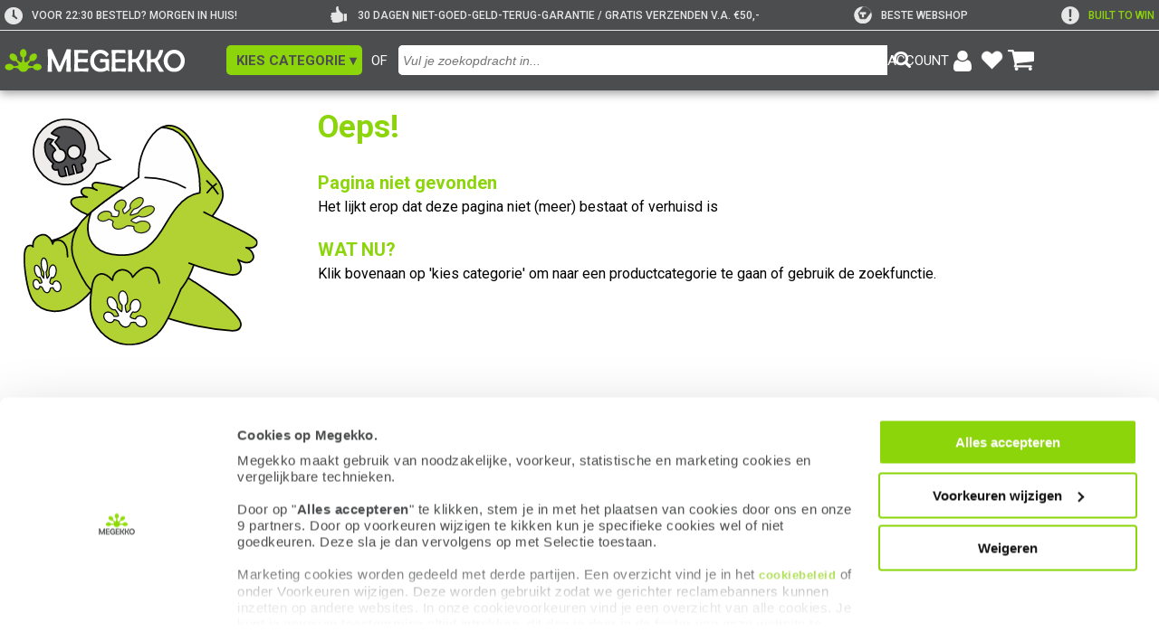

--- FILE ---
content_type: text/html; charset=UTF-8
request_url: https://www.megekko.nl/info/academy-top-mini-itx-behuizingen
body_size: 21438
content:
<!DOCTYPE html>
<html lang="nl">
<head>
	<link rel="preconnect" href="https://fonts.googleapis.com">
	<link rel="preconnect" href="https://fonts.gstatic.com" crossorigin>
	<style>
div#CybotCookiebotDialog { background: #FFFFFF; font-size: 12px; line-height: 1.5em; !important; }
div#CybotCookiebotDialogBodyContentText { background: #FFFFFF; font-size: 12px; line-height: 1.5em; !important; }
a#CybotCookiebotDialogPoweredbyCybot { display: none; !important; }
div#CybotCookiebotDialog.CybotEdge .CybotCookiebotDialogBodyBottomWrapper { display: none; !important; }
div#CybotCookiebotDialog .CybotCookiebotScrollContainer { min-height: 180px; !important }
div#CybotCookiebotDialog #CybotCookiebotDialogBodyContentText a{
    font-size: 13px; font-family: arial, verdana, sans-serif; !important;}
</style>

<script id="Cookiebot" src="https://consent.cookiebot.com/uc.js" data-cbid="4d85f42c-be79-4bdf-ba62-1260ee727393" type="text/javascript" data-widget-enabled="false" async></script>

<script data-cookieconsent="ignore">
    window.dataLayer = window.dataLayer || [];
    function gtag() {
        dataLayer.push(arguments);
    }
    gtag('consent', 'default', {
        'ad_personalization': 'denied',
        'ad_storage': 'denied',
        'ad_user_data': 'denied',
        'analytics_storage': 'denied',
        'functionality_storage': 'denied',
        'personalization_storage': 'denied',
        'security_storage': 'granted',
        'wait_for_update': 500,
    });
    gtag("set", "ads_data_redaction", true);
    gtag("set", "url_passthrough", false);
</script>            <!-- Google Tag Manager -->
            <script type="text/plain" data-cookieconsent="marketing, statistics">(function(w,d,s,l,i){w[l]=w[l]||[];w[l].push({'gtm.start':
            new Date().getTime(),event:'gtm.js'});var f=d.getElementsByTagName(s)[0],
            j=d.createElement(s),dl=l!='dataLayer'?'&l='+l:'';j.async=true;j.src=
            'https://www.googletagmanager.com/gtm.js?id='+i+dl;f.parentNode.insertBefore(j,f);
            })(window,document,'script','dataLayer','GTM-WZBK2H');</script>
            <!-- End Google Tag Manager -->
            	<link href="https://fonts.googleapis.com/css2?family=Roboto:ital,wght@0,400;0,500;0,700;1,300&display=swap" rel="stylesheet" crossorigin>
<link rel="stylesheet" type="text/css" href="/pages/footer/v2/footer.css?r=1760092000">
<link rel="stylesheet" type="text/css" href="/pages/footer/v2/footerLogout.css?r=1715755955">
	<script>
	var jssid 			= 'i67sv4espi9o5magr6k4dhali7';
	var jstst			= '0';
	var jstemplate 		= 'basic';
	var jsdatakey 		= '';
	var compareLimit 	= 8;
	var navid='0';
	var zoekactief		= false;
	var navidfilter		= navid;
	var pageuri			= '/info/academy-top-mini-itx-behuizingen';
	var jssitestyle 	= 'megekko';
	var jslogoutreload 	= 0;
	var jsiswishlist 	= 0;
	</script>

	<script src='/js/functions.js?r=1767367796'></script>
	
	<script src='/pages/zoeken/v5/v5.js?r=1760346008'></script><meta name="robots" content="index, follow">
<meta name="author" content="Megekko BV">
<meta http-equiv='Content-Type' content='text/html; charset=UTF-8'>
<meta name="format-detection" content="telephone=no">
<meta name="google-site-verification" content="hs6_SDw_uNE--NyL8qJIlp1Rpev27HOjCxK7CkJydJE">
<meta name="msvalidate.01" content="563B815C5284162BA8CD1747F92FF93C">
<meta property="og:site_name" content="Megekko">
<meta property="og:logo" content="https://www.megekko.nl/templates/basic/images/logo_megekko.png">

<meta property="og:type" content="website">
<meta property="product:condition" content="new">
<meta property="product:price:currency" content="EUR">

<meta name="facebook-domain-verification" content="ur5xnyifume2dml6eowhpwp0mpty73">
<meta name="p:domain_verify" content="26cae25a62ea445bd661a72edc00df8e">
<meta property="og:url" content="https://www.megekko.nl/info/academy-top-mini-itx-behuizingen">
<meta property="og:image" content="https://www.megekko.nl/images/megekko_prev_2022.png">
<meta property="og:image:secure_url" content="https://www.megekko.nl/images/megekko_prev_2022.png">
<meta property="og:image:width" content="674">
<meta property="og:image:height" content="438">
<meta property="og:image:type" content="image/png">
<meta property="og:image:alt" content="Sfeerafbeelding Megekko">
<link rel="apple-touch-icon-precomposed" sizes="57x57" href="/images/appicon/Icon.png">
<link rel="apple-touch-icon-precomposed" sizes="72x72" href="/images/appicon/Icon-72.png">
<link rel="apple-touch-icon-precomposed" sizes="114x114" href="/images/appicon/Icon@2x.png">
<link rel="apple-touch-icon-precomposed" sizes="144x144" href="/images/appicon/Icon-72@2x.png">
<link rel="apple-touch-icon-precomposed" sizes="180x180" href="/images/appicon/Icon-60@3x.png">
<link rel="icon" sizes="192x192" href="/images/appicon/Icon-192.png">
<meta name="apple-mobile-web-app-title" content="Megekko">

<link rel="preconnect" href="https://fonts.googleapis.com">
<link rel="preconnect" href="https://fonts.gstatic.com" crossorigin>

<script src="/scripts/api/templatebuilder/v2/preview/blkSysFuncs.js?r=1760426137" defer></script>
<script src="/scripts/api/templatebuilder/v2/preview/main.js?r=1766063531" defer></script>
<link rel="stylesheet" href="/scripts/api/templatebuilder/v2/styles/main.css?r=1766478878">
<link rel="stylesheet" href="/scripts/api/templatebuilder/v2/styles/elementui.css?r=1704380139">
<link rel="stylesheet" href="/uploads/templatebuilder/process/b4874302-7944-48aa-b86e-ff7f5e0a2267/processed/output.css?r=1759479582">
<script src="/js/compare.js?r=1759318485"></script>
<link rel="stylesheet" href="/templates/views/css/tabmenu.css?r=1760344500">
<link rel="stylesheet" href="/templates/views/css/product_grid.css?r=1767104738">
<link rel="stylesheet" href="/templates/views/css/pricer.css?r=1763478759">
<link rel="stylesheet" href="/templates/views/css/notify.css?r=1767790482">
<link rel="stylesheet" href="/templates/views/css/accessibility.css?r=1768835638">
<link rel="stylesheet" href="/templates/views/css/product.css?r=1763475293">
<link rel="stylesheet" href="/templates/views/css/prijsalarm.css?r=1750404550">
<link rel="stylesheet" href="/templates/views/css/account.css?r=1749737714">
<link rel="stylesheet" href="/templates/views/css/global.css?r=1744200816">
<link rel="stylesheet" href="/templates/views/css/review.css?r=1767790329">
<link rel="stylesheet" href="/templates/views/css/input_ui.css?r=1754394269">
<script src="/templates/views/js/accessibility.js?r=1768827725"></script>
<script src="/templates/views/js/prijsalarm.js?r=1759299901"></script>
<script src="/templates/views/js/tabmenu.js?r=1768835972"></script>
<script src="/templates/views/js/uidhelper.js?r=1748595942"></script>
<script src="/templates/views/js/global.js?r=1749642658"></script>
<script src="/templates/views/js/notify.js?r=1759241646"></script>
<script src="/templates/views/js/verlanglijst.js?r=1759217828"></script>
<title>Oops! Pagina niet gevonden.</title>
<meta name='description' content='Het lijkt erop dat deze pagina niet (meer) bestaat of verhuisd is'>
<meta property='og:title' content='Oops! Pagina niet gevonden.'>
<meta property='og:description' content='Het lijkt erop dat deze pagina niet (meer) bestaat of verhuisd is'>
<meta name='keywords' content='Megekko, hardware, computer, onderdelen, bestellen, ideal, producten, software'>
<link rel='canonical' href='https://www.megekko.nl/info/academy-top-mini-itx-behuizingen'>
<link rel="stylesheet" href="/pages/header/v5/styles/style.css?r=1760091547"><link rel="stylesheet" href="/pages/zoeken/v5/styles/style.css?r=1730733610"><link rel="stylesheet" href="/pages/wishlist/v4/views/winkelmand.css?r=6475086"><style id='cookieVisiblily'></style><script>
      window.addEventListener('CookiebotOnAccept', function () {
            if (Cookiebot.consent.preferences || Cookiebot.consent.marketing) {
                  globalCookiedisplay(1)
            }
      });
      window.addEventListener('CookiebotOnDecline', function () {
            globalCookiedisplay(0)
      });
      function globalCookiedisplay(showCookies){
            const cookieVisibleStyle = document.getElementById('cookieVisiblily');
            if (!cookieVisibleStyle) return;

            if (showCookies) {
                  cookieVisibleStyle.textContent = `
                        main *[data-onlycookie="0"] {
                              display: none !important;
                        }
                  `;
            }else{
                  cookieVisibleStyle.textContent = `
                        main *[data-onlycookie="1"] {
                              display: none !important;
                        }
                  `;
            }
      }
</script>
<script type="application/ld+json">
      [
    {
        "@context": "https://schema.org/",
        "@type": "WebSite",
        "name": "Megekko.nl",
        "url": "https://www.megekko.nl"
    },
    {
        "@context": "https://schema.org/",
        "@type": "Organization",
        "name": "Megekko",
        "url": "https://www.megekko.nl/info/academy-top-mini-itx-behuizingen",
        "sameAs": [
            "https://www.kiyoh.com/reviews/1042686/megekko_nl",
            "https://www.facebook.com/megekko/",
            "https://www.instagram.com/megekko/",
            "https://www.youtube.com/channel/UC6EHKeSsf2err7e8ZQtwcXQ",
            "https://nl.trustpilot.com/review/megekko.nl",
            "https://tweakers.net/shopreview/9046/megekko/overzicht/",
            "https://nl.hardware.info/shops/1151/megekko",
            "https://www.linkedin.com/company/megekko/",
            "https://www.twitch.tv/megekko_official",
            "https://www.tiktok.com/@megekko"
        ],
        "email": "info@megekko.nl",
        "logo": "https://www.megekko.nl/templates/basic/images/logo_megekko.png",
        "aggregateRating": {
            "@type": "AggregateRating",
            "ratingValue": "9.1",
            "bestRating": "10",
            "worstRating": "1",
            "reviewCount": "22799",
            "url": "https://www.kiyoh.com/reviews/1042686/megekko_nl?lang=nl"
        },
        "location": {
            "@type": "Place",
            "address": {
                "@type": "PostalAddress",
                "streetAddress": "Spinveld 8",
                "postalCode": "4815 HS",
                "addressLocality": "Breda",
                "addressCountry": {
                    "@type": "Country",
                    "name": "NL"
                }
            },
            "geo": {
                "@type": "GeoCoordinates",
                "latitude": "51.6000512",
                "longitude": "4.7612778"
            }
        }
    }
]</script>

	<link rel='stylesheet' href='/scripts/hpto/style.css.php?hpto=795' type='text/css' media='all'>
	<link rel='stylesheet' href='/templates/basic/style_v9.css.php?r=17631067001' type='text/css' media='all'>
	<link rel='shortcut icon' href='/templates/basic/favicon.ico' type='image/x-icon'>
	<link rel='stylesheet' href='/scripts/kiyoh/reviews/kiyoh.min.css' type='text/css' media='all'>
<meta name="viewport" content="width=device-width, initial-scale=1.0" />	<script>
					function fillwishlist(clean = 0){
				if(clean == 1){
					if(typeof(Storage) !== "undefined") {
						if(localStorage.getItem("winkelmand") !== null){
							localStorage.removeItem("winkelmand");
						}
						if(localStorage.getItem("winkelmandv3") !== null){
							localStorage.removeItem("winkelmandv3");
						}
					}
				}else{
					var sid='i67sv4espi9o5magr6k4dhali7';
					let ajaxCall=new XMLHttpRequest();
					ajaxCall.onreadystatechange=function(){
						if (ajaxCall.readyState==4 && ajaxCall.status==200){
							decoder=ajaxCall.responseText;
							if(decoder.substr(0, 7)=='refresh'){
								if(decoder.substr(7) > 0){
									document.getElementById('header_winkelmand_aantal').style.display='inline';
									document.getElementById('header_winkelmand_aantal').innerHTML = decoder.substr(7);
								}
							}
						}
					}

											if(typeof(Storage) !== "undefined") {
							if(localStorage.getItem("winkelmandv3") !== null){
								var wishlist = localStorage.getItem("winkelmandv3");
								var paramzoek = "wishlist="+wishlist+'&sid='+sid;
								ajaxCall.open("POST","/scripts/wishlist_localstorage/v2/indexv2.php",true);
								ajaxCall.withCredentials = true;
								ajaxCall.setRequestHeader("Content-type", "application/x-www-form-urlencoded; charset=UTF-8");
								ajaxCall.send(paramzoek);
							}
						}
										}
			}
			</script>

		<link rel='stylesheet' href='/pages/product/v5/views/product.css?r=1768490909' type='text/css' media='all'>
	<script src='/pages/product/v5/script.js?r=1767869904'></script>
                <script id='uiCheck'>
                    async function uiCheckFunc(e){
                        window.removeEventListener('mousemove', uiCheckFunc, { passive: true });
                        window.removeEventListener('scroll', uiCheckFunc, { passive: true });
                        window.removeEventListener('touchstart', uiCheckFunc, { passive: true });

                        const res = await fetch('/uicheck/i67sv4espi9o5magr6k4dhali7/', {
                            method: 'POST',
                            headers: {
                                'Content-Type':     'text/plain',
                                'X-Human-Token':    'ecffcb129ccf264b26f8332ed7462610d8e9377e',
                                'X-Human-Type':     e.type,
                                'X-Human-Start':    1769081156.3801                            },
                            body: '',
                            keepalive: true
                        });
                        if (res.ok){
                            uiCheckCleanup();
                        };
                    }

                    function uiCheckCleanup(removeSelf = true) {
                        if (removeSelf) {
                            const s = document.currentScript || document.getElementById('uiCheck');
                            if (s && s.parentNode) s.parentNode.removeChild(s);
                        }
                    }

                    window.addEventListener('mousemove', uiCheckFunc, { passive: true });
                    window.addEventListener('scroll', uiCheckFunc, { passive: true });
                    window.addEventListener('touchstart', uiCheckFunc, { passive: true });
                </script>
            
</head>

<body id='body' class=''><div id="tabmenu" tabindex="-1" onmouseleave="tabmenuFunc(event, 'blur')" onmouseenter="tabmenuFunc(event, 'focus')"><div class="t bold">Ga naar:</div>
<a onkeydown="tabmenuFunc(event)" data-key='main'   onClick="tabmenuKeys('','B')" onfocus="tabmenuFunc(event, 'focus')" data-taborder="1" tabindex="1" aria-label="Spring naar de hoofdinhoud">Hoofdinhoud  <ul><li>shift</li><li>alt</li><li>B</li></ul></a>
<a onkeydown="tabmenuFunc(event)" data-key='header' onClick="tabmenuKeys('','header')" tabindex="-1" data-taborder="2" aria-label="Spring naar de header">Header<ul><li>shift</li><li>alt</li><li>↑</li></ul></a>
<a onkeydown="tabmenuFunc(event)" data-key='footer' onClick="tabmenuKeys('','footer')" tabindex="-1" data-taborder="3"  aria-label="Spring naar de Footer">Footer   <ul><li>shift</li><li>alt</li><li>↓</li></ul></a>
<div class="tabmenuLine"></div>
<div class="t bold">Sneltoetsen:</div>
<a onkeydown="tabmenuFunc(event)" data-key='F' onClick="tabmenuKeys('','F')" tabindex="-1" data-taborder="4" class='hidden' id="tabmenuFilter" aria-label="Spring naar filters">Filters <ul><li>shift</li><li>alt</li><li>F</li></ul></a>
<a onkeydown="tabmenuFunc(event)" data-key='/' onClick="tabmenuKeys('','/')" tabindex="-1" data-taborder="5" aria-label="Spring naar zoekbalk invoer">Zoeken<ul><li>shift</li><li>alt</li><li>/</li></ul></a>
<a onkeydown="tabmenuFunc(event)" data-key='W' onClick="tabmenuKeys('','W')" tabindex="-1" data-taborder="6" aria-label="Ga naar de winkelwagen">Winkelwagen<ul><li>shift</li><li>alt</li><li>W</li></ul></a>
<a onkeydown="tabmenuFunc(event)" data-key='H' onClick="tabmenuKeys('','H')" tabindex="-1" data-taborder="7" aria-label="Ga naar de homepage">Homepage  <ul><li>shift</li><li>alt</li><li>H</li></ul></a><a onkeydown="tabmenuFunc(event)" data-key='Z' onClick="tabmenuKeys('','Z')" tabindex="-1" data-taborder="9" aria-label="Toon of verberg de sneltoetsen">Sneltoetsen tonen/verbergen<ul><li>shift</li><li>alt</li><li>Z</li></ul></a>
<div class="tabmenuInfo">
<div><img src="/templates/basic/images/info-icon.svg" alt="info-icon" onClick="accessibility_contrast();"></div><div>Gebruik de pijltjestoetsen omhoog of omlaag<br>om tussen items te navigeren</div>
</div>
</div><script src="/pages/header/v5/scripts/header.js?r=17022025"></script>
<header class="hdr_v5 uspActive" id="hdr_v5" role="banner">
<div class="hdr_top" id="hdr_top">
<div class="left"></div>
<div class="center">
<div class="hdr_uspContainer"><div class="hdr_usp"><div class="usp_icon">
<img src="/pages/header/v5/assets/icons/clock.png" alt="clock">
</div>
<div class="usp_text" style="color: #E6E6E6;" >
VOOR 22:30 BESTELD? MORGEN IN HUIS!
</div></div><div class="hdr_usp"><div class="usp_icon">
<img src="/pages/header/v5/assets/icons/thumbsup.png" alt="thumbsup">
</div>
<div class="usp_text" style="color: #E6E6E6;" >
30 DAGEN NIET-GOED-GELD-TERUG-GARANTIE / GRATIS VERZENDEN V.A. €50,-
</div></div><div class="hdr_usp"><a href="/info/tweakers-awards-2023-2024" style="display: flex;align-items: center;" aria-label="tweakers"><div class="usp_icon">
<img src="/pages/header/v5/assets/icons/tweakers.svg" alt="tweakers">
</div>
<div class="usp_text" style="color: #E6E6E6;" >
Beste webshop
</div></a></div><div class="hdr_usp"><a href="/built-to-win/" style="display: flex;align-items: center;" aria-label="exclamation"><div class="usp_icon">
<img src="/pages/header/v5/assets/icons/exclamation.png" alt="exclamation">
</div>
<div class="usp_text" style="color: #8CD50B;" >
Built To Win
</div></a></div></div><div class="hdr_divider mobile_usp" id="mobile_usp">
<a style="color: #8CD50B;" href="/built-to-win/">Built To Win</a>
</div>
<div class="hdr_divider"></div>
<div class="hdr_logo">
<a href="/home/" class="hdr_logo_container" aria-label="Ga naar homepagina">
<img src="/pages/header/v5/assets/images/megekkoLogo2021.svg" id="header_logo" alt="Megekko logo">
</a>
</div>
<div class="ofTekst">OF</div>
<button class="hdr_catMenu" id="hdr_catMenu" onclick="toggleCatWindow()" role="button" aria-label="Open categorie overzicht" aria-controls="catMenu" aria-expanded="false">
<div class="menu_text">KIES CATEGORIE ▾</div>
</button><button class="hdr_catMenuMobile" onclick="showAside('open')" id="hamburger_icon" role="button" aria-label="Open categorie overzicht" aria-controls="catMenu" aria-expanded="false">
<div class="hdr_catMenu_hamburger">
<span id="menu-toggle" class="menu-toggle">
<span class="menu-toggle-bar menu-toggle-bar--top"></span>
<span class="menu-toggle-bar menu-toggle-bar--middle"></span>
<span class="menu-toggle-bar menu-toggle-bar--bottom"></span>
</span>
</div>
<div class="menu_text">
Categorie
</div>
</button>
<search class="hdr_searchField" title="Zoeken in onze website">
<div class="hdr_searchInput">
<form action="#" name='searchField'>
<input type="search" 
role="combobox"
aria-controls="zoekresult"
aria-expanded="false"
aria-haspopup="dialog"
aria-label="Invoerveld voor zoekfunctie"
id="searchFieldInputField" 
class="searchFieldInputField" 
maxlength="50" 
autocomplete="false" 
data-lpignore="true"
placeholder="Vul je zoekopdracht in..."
onclick="prepare_autocomplete('click', event)"
onkeyup="prepare_autocomplete('key', event)"
onkeydown="return catchkeyv5(event, 'zoek')"
>
</form>
</div>
<div class="hdr_searchIcon">
<img id="searchFieldIconImg" src="/pages/header/v5/assets/icons/magnifying.png" alt="Knop om zoekactie te starten" onclick='prepareZoek(100,"force")' aria-label="Knop om zoekactie te starten" role="button">
</div>
</search>
<div class="hdr_account"><button class="account_block" id='openLoginBut' onclick="openlogin()" aria-controls="loginbox_v5" aria-expanded="false" aria-label="Login-scherm tonen">
<div class="account_link account_name" id="account_name"> <p>ACCOUNT</p> </div>
<div class="account_icon">
<img src="/templates/basic/images/icoon_account.png" alt="account icon" class="account_icon_img">
</div>
</button><a href="/account/verlanglijst/" class="account_block" rel="nofollow" aria-label="Bekijk je favoriete producten">
<div class="account_icon">
<img src="/templates/basic/images/hartje-white.svg" alt="verlanglijst hartje">
</div><div class="wishlist_number" id="header_verlanglijst_aantal">0</div></a>
<a href="/winkelmand/" class="account_block" rel="nofollow" aria-label="Bekijk je winkelwagen">
<div class="account_icon">
<img src="/templates/basic/images/icoon_winkelwagen.png" alt="winkelwagen icon" class="account_icon_img">
</div>
<div class="wishlist_number " id="header_winkelmand_aantal">0</div>
</a>
</div>
<div class='loginbox_v5' id='loginbox_v5'>
<div class='l_container'>
<div class='content'>
<div class='titel'>
<span id='sessienaam'>Je bent nog niet ingelogd</span>
<div class='close' onClick='overlay("close")'>&#x2716;&#xFE0E;</div>
</div>
<div class="lineNoMargin"></div>
<div id='logoutblock_v5' class='logoutblock' style="display: none;">
<div class="accountOption">
<span class='grijs'>&#9656;</span>&nbsp;<a href='/account/klantgegevens/' class='menuitem'>Klantgegevens</a><br>
</div>
<div class="accountOption">
<span class='grijs'>&#9656;</span>&nbsp;<a href='/account/aankopen' class='menuitem'>Mijn aankopen</a><br>
</div>
<div class="accountOption">
<span class='grijs'>&#9656;</span>&nbsp;<a href='/account/retouren/' class='menuitem'>Retouren / Reparatie</a><br>
</div>
<div class="accountOption">
<span class='grijs'>&#9656;</span>&nbsp;<a href='/account/verlanglijst/' class='menuitem'>Mijn verlanglijsten</a><br>
</div><div class="accountOption">
<span class='grijs'>&#9656;</span>&nbsp;<a href='/account/prijsalarm/' class='menuitem'>Mijn prijs & voorraadmeldingen</a><br>
</div> <br><input type='button' class="login_button" onclick='dologout()' value=" Uitloggen "> <br><br>
</div>
<div id='loginblock_v5' class='loginblock_v5' style="display: block;">
<form action='#' method='POST' name="loginform" id="loginform">
<div id="lbl_loginemail" class='inputtitle'>E-mailadres:</div>
<input aria-describedby="logininfo" aria-labelledby="lbl_loginemail" name="loginmail" id="loginmail" onkeydown='return catchkeyv5(event, "email")' type="email" aria-label="E-mail adres voor inloggen"><div id="lbl_loginpass" class='inputtitle'>Wachtwoord:</div>
<input aria-describedby="logininfo" aria-labelledby="lbl_loginpass" name="loginpass" id="loginpass" onkeydown='return catchkeyv5(event, "pass")' type="password" aria-label="Wachtwoord voor inloggen"><br><div class='logininfo' id='logininfo'></div><a tabindex="0" class='passwordlink t mt5' onclick='pwrequest("loginmail")' onkeydown="if(event.key==='Enter' || event.key===' ') { event.preventDefault(); pwrequest('loginmail'); }" aria-label="Link om vergeten wachtwoord te herstellen" role="button">Wachtwoord vergeten?</a><a class='passwordlink t mb5' href='/account/registreren/' role="button">Registreren</a><input type='button' class="login_button" onclick='dologin()' value=" Inloggen "></form>
</div></div>
</div>
</div>
</div>
<div class="right"></div>
</div>
<div class="hdr_bottom">
<div class='hdr_zoekresult' id='zoekresult' onScroll='scrollLimit(event, "zoekresult")'>
<div class='zoekitem'>Bezig met zoeken...</div>
</div>
</div>
</header>
<nav class="nav_v5 nav hiddenNav" id="catMenu" aria-label="Hoofdnavigatie">
<div class="nav nav_menu">
<div class="menu_links" role="menu"><a href="/Computer" onmouseover="kiesCatFuncV5(event)" onclick="kiesCatFuncV5(event)" class="menu_item active" role="menuitem" data-menu-id="26" aria-expanded="true" aria-controls="navigatiemenu_26">Computer</a><a href="/Computer/Componenten" onmouseover="kiesCatFuncV5(event)" onclick="kiesCatFuncV5(event)" class="menu_item " role="menuitem" data-menu-id="1913" aria-expanded="false" aria-controls="navigatiemenu_1913">Componenten</a><a href="/Computer/Randapparatuur" onmouseover="kiesCatFuncV5(event)" onclick="kiesCatFuncV5(event)" class="menu_item " role="menuitem" data-menu-id="1914" aria-expanded="false" aria-controls="navigatiemenu_1914">Randapparatuur</a><a href="/Computer/Kabels" onmouseover="kiesCatFuncV5(event)" onclick="kiesCatFuncV5(event)" class="menu_item " role="menuitem" data-menu-id="2073" aria-expanded="false" aria-controls="navigatiemenu_2073">Kabels</a><a href="/Computer/Randapparatuur/Netwerk" onmouseover="kiesCatFuncV5(event)" onclick="kiesCatFuncV5(event)" class="menu_item " role="menuitem" data-menu-id="2093" aria-expanded="false" aria-controls="navigatiemenu_2093">Netwerk</a></div><div class="nav_divider"></div><div class="menu_links" role="menu">
<div class="menu_item title" role="none">Direct naar:</div><a onmouseover="kiesCatFuncV5(event)" href="/Computer/Laptops-en-meer/Laptops" class="menu_item" role="menuitem">Laptops</a><a onmouseover="kiesCatFuncV5(event)" href="/Computer/Laptops-en-meer/Laptops/Gebruik/Gaming?f=f_vrrd-3_s-populair_pp-50_p-1_d-list_cf-" class="menu_item" role="menuitem">Gaming laptops</a><a onmouseover="kiesCatFuncV5(event)" href="/Computer/PC-Systemen" class="menu_item" role="menuitem">PC Systemen</a><a onmouseover="kiesCatFuncV5(event)" href="/Computer/Randapparatuur/Monitoren-en-meer/Monitoren" class="menu_item" role="menuitem">Monitoren</a><a onmouseover="kiesCatFuncV5(event)" href="/fanshop" class="menu_item" role="menuitem">Megekko fanshop</a></div>
</div><div class="nav nav_content active" data-menu="26" id="navigatiemenu_26" onmouseover="clearTimeout(globalTimer)"><div class="content_column"><ul class="content_block"><li>
<a class="nav_link title" href="/Computer/Componenten?l=1913">Componenten</a>
</li><li>
<a class="nav_link item" href="/Computer/Componenten/Videokaarten?l=1922">Videokaarten</a>
</li>
<li>
<a class="nav_link item" href="/Computer/Componenten/Geheugen?l=1924">Geheugen</a>
</li>
<li>
<a class="nav_link item" href="/Computer/Componenten/Moederborden?l=1920">Moederborden</a>
</li>
<li>
<a class="nav_link item" href="/Computer/Componenten/Processoren?l=1921">Processoren</a>
</li>
<li>
<a class="nav_link item" href="/Computer/Componenten/SSD-Solid-state-drive-?l=1926">SSD (Solid state drive)</a>
</li>
<li>
<a class="nav_link item" href="/Computer/Componenten/Behuizingen-en-meer?l=1925">Behuizingen en meer</a>
</li>
<li>
<a class="nav_link item" href="/Computer/Componenten/Koeling?l=1928">Koeling</a>
</li>
<li>
<a class="nav_link item" href="/Computer/Componenten/Voedingen?l=1927">Voedingen</a>
</li><li class="content_block_more" id="content_block_more_1913" hidden>
<ul class="block_more_height" id="block_more_height_1913"><li>
<a class="nav_link" href="/Computer/Componenten/Hard-disks?l=1923">
<div class="item">Hard disks</div>
</a>
</li>
<li>
<a class="nav_link" href="/Computer/Componenten/Upgrade-kits?l=2052">
<div class="item">Upgrade kits</div>
</a>
</li>
<li>
<a class="nav_link" href="/Computer/Componenten/Zelfbouw-PC-systemen?l=5908">
<div class="item">Zelfbouw PC systemen</div>
</a>
</li>
<li>
<a class="nav_link" href="/Computer/Componenten/Case-modding?l=1934">
<div class="item">Case modding</div>
</a>
</li>
<li>
<a class="nav_link" href="/Computer/Componenten/Interne-kabels?l=2325">
<div class="item">Interne kabels</div>
</a>
</li>
<li>
<a class="nav_link" href="/Computer/Componenten/Uitbreidingskaarten?l=2302">
<div class="item">Uitbreidingskaarten</div>
</a>
</li>
<li>
<a class="nav_link" href="/Computer/Componenten/Netwerkkaarten?l=1929">
<div class="item">Netwerkkaarten</div>
</a>
</li>
<li>
<a class="nav_link" href="/Computer/Componenten/Geluidskaarten?l=1930">
<div class="item">Geluidskaarten</div>
</a>
</li>
<li>
<a class="nav_link" href="/Computer/Componenten/Montagemateriaal?l=1933">
<div class="item">Montagemateriaal</div>
</a>
</li>
<li>
<a class="nav_link" href="/Computer/Randapparatuur/Opslag/Optische-drives?l=5276">
<div class="item">Optische drives</div>
</a>
</li>
<li>
<a class="nav_link" href="/Computer/Componenten/Fan-controllers?l=2503">
<div class="item">Fan controllers</div>
</a>
</li>
<li>
<a class="nav_link" href="/Computer/Componenten/USB-hubs?l=5498">
<div class="item">USB hubs</div>
</a>
</li>
<li>
<a class="nav_link" href="/Computer/Componenten/Cardreaders?l=1932">
<div class="item">Cardreaders</div>
</a>
</li>
</ul>
</li>
<li class="nav_more" id="nav_more_1913" onclick="showMore(1913)" role="button" tabindex="0" onkeydown="if(event.key === 'Enter' || event.key === ' ') { showMore(1913); }" aria-expanded="false" aria-controls="content_block_more_1913" aria-label="Subgroepen van Componenten in- of uitklappen">
Meer &#9662;
</li></ul><ul class="content_block"><li>
<a class="nav_link title" href="/Computer/Tablets-en-meer?l=1916">Tablets en meer</a>
</li><li>
<a class="nav_link item" href="/Computer/Tablets-en-meer/Tablets?l=2241">Tablets</a>
</li>
<li>
<a class="nav_link item" href="/Computer/Componenten/Voedingen/USB-Voeding/USB-laders?l=5320">USB laders</a>
</li>
<li>
<a class="nav_link item" href="/Computer/Tablets-en-meer/Tablet-accessoires?l=2242">Tablet accessoires</a>
</li>
<li>
<a class="nav_link item" href="/Computer/Kabels/Computer-kabels/USB-Kabels?l=7471">USB Kabels</a>
</li></ul></div><div class="content_column"><ul class="content_block"><li>
<a class="nav_link title" href="/Computer/PC-Systemen?l=2319">PC Systemen</a>
</li><li>
<a class="nav_link item" href="/Computer/PC-Systemen/PC-systemen/Gebruik/Gaming?l=15919">Gaming</a>
</li>
<li>
<a class="nav_link item" href="/Computer/Componenten/Zelfbouw-PC-systemen?l=7941">Zelfbouw PC systemen</a>
</li>
<li>
<a class="nav_link item" href="/Computer/PC-Systemen/PC-systemen?l=7561">PC systemen</a>
</li>
<li>
<a class="nav_link item" href="/Computer/PC-Systemen/Mini-PC-systemen?l=7564">Mini PC systemen</a>
</li>
<li>
<a class="nav_link item" href="/Computer/PC-Systemen/Barebones?l=2321">Barebones</a>
</li>
<li>
<a class="nav_link item" href="/Computer/PC-Systemen/All-in-One-PC-systemen?l=2320">All in One PC systemen</a>
</li>
<li>
<a class="nav_link item" href="/Computer/PC-Systemen/Desktop-Montage-Beugels?l=2324">Desktop Montage Beugels</a>
</li></ul><ul class="content_block"><li>
<a class="nav_link title" href="/Computer/Kabels?l=2073">Kabels</a>
</li><li>
<a class="nav_link item" href="/Computer/Kabels/Computer-kabels?l=5615">Computer kabels</a>
</li>
<li>
<a class="nav_link item" href="/Computer/Kabels/Video-kabels?l=5502">Video-kabels</a>
</li>
<li>
<a class="nav_link item" href="/Computer/Kabels/Netwerk-kabels-en-meer?l=5617">Netwerk-kabels en meer</a>
</li>
<li>
<a class="nav_link item" href="/Computer/Kabels/Stroomkabels?l=5619">Stroomkabels</a>
</li>
<li>
<a class="nav_link item" href="/Computer/Kabels/Kabel-Gereedschappen?l=5618">Kabel Gereedschappen</a>
</li>
<li>
<a class="nav_link item" href="/Computer/Randapparatuur/Monitoren-en-meer/Extenders-Splitters-en-Switches?l=6154">Extenders, Splitters en Switches</a>
</li>
<li>
<a class="nav_link item" href="/Computer/Kabels/Audio-Kabels?l=5541">Audio Kabels</a>
</li>
<li>
<a class="nav_link item" href="/Computer/Randapparatuur/Netwerk/Patchen-Aansluiten/Netwerkdozen?l=8152">Netwerkdozen</a>
</li><li class="content_block_more" id="content_block_more_2073" hidden>
<ul class="block_more_height" id="block_more_height_2073"><li>
<a class="nav_link" href="/Computer/Kabels/Video-Koppelstukjes?l=7615">
<div class="item">Video Koppelstukjes</div>
</a>
</li>
<li>
<a class="nav_link" href="/Computer/Kabels/Video-Verloopstukjes?l=6223">
<div class="item">Video Verloopstukjes</div>
</a>
</li>
<li>
<a class="nav_link" href="/Computer/Kabels/Video-Converters?l=6283">
<div class="item">Video Converters</div>
</a>
</li>
<li>
<a class="nav_link" href="/Computer/Kabels/Audio-verloopstukjes?l=6854">
<div class="item">Audio verloopstukjes</div>
</a>
</li>
<li>
<a class="nav_link" href="/Computer/Kabels/Audio-Koppelstukjes?l=7818">
<div class="item">Audio Koppelstukjes</div>
</a>
</li>
<li>
<a class="nav_link" href="/Computer/Kabels/Audio-Splitters?l=7833">
<div class="item">Audio Splitters</div>
</a>
</li>
<li>
<a class="nav_link" href="/Computer/Kabels/Coax-Kabels?l=7788">
<div class="item">Coax Kabels</div>
</a>
</li>
</ul>
</li>
<li class="nav_more" id="nav_more_2073" onclick="showMore(2073)" role="button" tabindex="0" onkeydown="if(event.key === 'Enter' || event.key === ' ') { showMore(2073); }" aria-expanded="false" aria-controls="content_block_more_2073" aria-label="Subgroepen van Kabels in- of uitklappen">
Meer &#9662;
</li></ul></div><div class="content_column"><ul class="content_block"><li>
<a class="nav_link title" href="/Computer/Randapparatuur?l=1914">Randapparatuur</a>
</li><li>
<a class="nav_link item" href="/Computer/Randapparatuur/Monitoren-en-meer?l=2071">Monitoren en meer</a>
</li>
<li>
<a class="nav_link item" href="/Computer/Randapparatuur/Invoerapparaten?l=2154">Invoerapparaten</a>
</li>
<li>
<a class="nav_link item" href="/Computer/Randapparatuur/Geluid?l=2072">Geluid</a>
</li>
<li>
<a class="nav_link item" href="/Computer/Randapparatuur/Opslag?l=2074">Opslag</a>
</li>
<li>
<a class="nav_link item" href="/Computer/Randapparatuur/Netwerk?l=2093">Netwerk</a>
</li>
<li>
<a class="nav_link item" href="/Computer/Randapparatuur/Sfeerverlichting?l=10784">Sfeerverlichting</a>
</li>
<li>
<a class="nav_link item" href="/Computer/Randapparatuur/Game-Stoelen-en-meer?l=4467">Game Stoelen en meer</a>
</li>
<li>
<a class="nav_link item" href="/Computer/Randapparatuur/Streaming?l=5239">Streaming</a>
</li><li class="content_block_more" id="content_block_more_1914" hidden>
<ul class="block_more_height" id="block_more_height_1914"><li>
<a class="nav_link" href="/Computer/Randapparatuur/Computerbureaus?l=5192">
<div class="item">Computerbureaus</div>
</a>
</li>
<li>
<a class="nav_link" href="/Computer/Laptops-en-meer/Laptop-accessoires/Docking-stations?l=8112">
<div class="item">Docking stations</div>
</a>
</li>
<li>
<a class="nav_link" href="/Computer/Randapparatuur/Race-en-Flight-Seats?l=7893">
<div class="item">Race en Flight Seats</div>
</a>
</li>
<li>
<a class="nav_link" href="/Computer/Randapparatuur/Webcams?l=2506">
<div class="item">Webcams</div>
</a>
</li>
<li>
<a class="nav_link" href="/Computer/Randapparatuur/Virtual-Reality?l=7899">
<div class="item">Virtual Reality</div>
</a>
</li>
<li>
<a class="nav_link" href="/Computer/Randapparatuur/Externe-USB-Hub?l=4075">
<div class="item">Externe USB Hub</div>
</a>
</li>
<li>
<a class="nav_link" href="/Computer/Randapparatuur/Printen?l=2199">
<div class="item">Printen</div>
</a>
</li>
<li>
<a class="nav_link" href="/Computer/Randapparatuur/Bluetooth-trackers?l=6539">
<div class="item">Bluetooth trackers</div>
</a>
</li>
<li>
<a class="nav_link" href="/Computer/Componenten/Cardreaders/Cardreader-Extern?l=11185">
<div class="item">Cardreader Extern</div>
</a>
</li>
<li>
<a class="nav_link" href="/Computer/Randapparatuur/Scannen?l=2200">
<div class="item">Scannen</div>
</a>
</li>
</ul>
</li>
<li class="nav_more" id="nav_more_1914" onclick="showMore(1914)" role="button" tabindex="0" onkeydown="if(event.key === 'Enter' || event.key === ' ') { showMore(1914); }" aria-expanded="false" aria-controls="content_block_more_1914" aria-label="Subgroepen van Randapparatuur in- of uitklappen">
Meer &#9662;
</li></ul><ul class="content_block"><li>
<a class="nav_link title" href="/Computer/Software?l=1918">Software</a>
</li><li>
<a class="nav_link item" href="/Computer/Software/Microsoft-Besturingssysteem?l=2222">Microsoft Besturingssysteem</a>
</li>
<li>
<a class="nav_link item" href="/Computer/Software/Microsoft-Office-Suites?l=2223">Microsoft Office Suites</a>
</li>
<li>
<a class="nav_link item" href="/Computer/Software/Beveiligingssoftware?l=2219">Beveiligingssoftware</a>
</li></ul><ul class="content_block"><li>
<a class="nav_link title" href="/Computer/E-Readers?l=2266">E-Readers</a>
</li><li>
<a class="nav_link item" href="/Computer/E-Readers/E-readers?l=2268">E-readers</a>
</li>
<li>
<a class="nav_link item" href="/Computer/Randapparatuur/Opslag/Memory-Cards?l=5292">Memory Cards</a>
</li>
<li>
<a class="nav_link item" href="/Computer/E-Readers/E-reader-Accessoires?l=2267">E-reader Accessoires</a>
</li></ul></div><div class="content_column"><ul class="content_block"><li>
<a class="nav_link title" href="/Computer/Laptops-en-meer?l=1915">Laptops en meer</a>
</li><li>
<a class="nav_link item" href="/Computer/Laptops-en-meer/Laptops?l=2057">Laptops</a>
</li>
<li>
<a class="nav_link item" href="/Computer/Laptops-en-meer/Laptops/Gebruik/Gaming?l=8133">Gaming</a>
</li>
<li>
<a class="nav_link item" href="/Computer/Laptops-en-meer/Handheld-Gaming?l=11045">Handheld Gaming</a>
</li>
<li>
<a class="nav_link item" href="/Computer/Laptops-en-meer/Laptop-accessoires?l=2058">Laptop accessoires</a>
</li>
<li>
<a class="nav_link item" href="/Computer/Laptops-en-meer/Handheld-Accessoires?l=16176">Handheld Accessoires</a>
</li></ul><ul class="content_block"><li>
<a class="nav_link title" href="/Computer/Game-consoles?l=13936">Game consoles</a>
</li><li>
<a class="nav_link item" href="/Computer/Laptops-en-meer/Handheld-Gaming?l=16867">Handheld Gaming</a>
</li>
<li>
<a class="nav_link item" href="/Computer/Game-consoles/Microsoft-Xbox?l=13939">Microsoft Xbox</a>
</li>
<li>
<a class="nav_link item" href="/Computer/Randapparatuur/Invoerapparaten/Gaming-controllers/Gamepads?f=f_3488-166957,166958,165399,166966&l=16541">Playstation Controllers</a>
</li>
<li>
<a class="nav_link item" href="/Computer/Randapparatuur/Invoerapparaten/Gaming-controllers/Gamepads?f=f_3488-166964,166960,165398,166967_vrrd-3_s-populair_pp-50_p-1_d-list_cf-&l=15538">Xbox Controllers</a>
</li>
<li>
<a class="nav_link item" href="/Computer/Randapparatuur/Invoerapparaten/Gaming-controllers/Gamepads?f=f_3488-162968&l=16547">Switch Controllers</a>
</li></ul><ul class="content_block"><li>
<a class="nav_link title" href="/Computer/Verbruiksartikelen?l=1919">Verbruiksartikelen</a>
</li><li>
<a class="nav_link item" href="/Computer/Verbruiksartikelen/Reinigingsmiddelen?l=2300">Reinigingsmiddelen</a>
</li>
<li>
<a class="nav_link item" href="/Computer/Verbruiksartikelen/Persluchtbussen?l=4907">Persluchtbussen</a>
</li>
<li>
<a class="nav_link item" href="/info/fanshop?l=6311">Megekko Merchandise</a>
</li>
<li>
<a class="nav_link item" href="/Computer/Verbruiksartikelen/CD-DVD-Blu-Ray?l=2271">CD / DVD / Blu-Ray</a>
</li>
<li>
<a class="nav_link item" href="/Computer/Verbruiksartikelen/Megekko-fan-artikelen?l=3768">Megekko fan artikelen</a>
</li>
<li>
<a class="nav_link item" href="/Computer/Verbruiksartikelen/Batterijen?l=2288">Batterijen</a>
</li>
<li>
<a class="nav_link item" href="/Computer/Randapparatuur/Opslag/Memory-Cards?l=5293">Memory Cards</a>
</li>
<li>
<a class="nav_link item" href="/Computer/Verbruiksartikelen/Papier?l=2294">Papier</a>
</li><li class="content_block_more" id="content_block_more_1919" hidden>
<ul class="block_more_height" id="block_more_height_1919"><li>
<a class="nav_link" href="/Computer/Verbruiksartikelen/Inkt-Toners-Drums?l=2560">
<div class="item">Inkt / Toners / Drums</div>
</a>
</li>
<li>
<a class="nav_link" href="/Computer/Verbruiksartikelen/Datatapes?l=2628">
<div class="item">Datatapes</div>
</a>
</li>
<li>
<a class="nav_link" href="/Computer/Verbruiksartikelen/Lensreiniging?l=7767">
<div class="item">Lensreiniging</div>
</a>
</li>
</ul>
</li>
<li class="nav_more" id="nav_more_1919" onclick="showMore(1919)" role="button" tabindex="0" onkeydown="if(event.key === 'Enter' || event.key === ' ') { showMore(1919); }" aria-expanded="false" aria-controls="content_block_more_1919" aria-label="Subgroepen van Verbruiksartikelen in- of uitklappen">
Meer &#9662;
</li></ul></div></div><div class="nav nav_content " data-menu="1913" id="navigatiemenu_1913" onmouseover="clearTimeout(globalTimer)"><div class="content_column"><ul class="content_block"><li>
<a class="nav_link title" href="/Computer/Componenten/Videokaarten?l=1922">Videokaarten</a>
</li><li>
<a class="nav_link item" href="/Computer/Componenten/Videokaarten/Nvidia-Videokaarten?l=1963">Nvidia Videokaarten</a>
</li>
<li>
<a class="nav_link item" href="/Computer/Componenten/Videokaarten/AMD-Videokaarten?l=1962">AMD Videokaarten</a>
</li>
<li>
<a class="nav_link item" href="/Computer/Componenten/Videokaarten/Intel-Videokaarten?l=8206">Intel Videokaarten</a>
</li>
<li>
<a class="nav_link item" href="/Computer/Componenten/Videokaarten/Workstation-Videokaarten?l=10925">Workstation Videokaarten</a>
</li>
<li>
<a class="nav_link item" href="/Computer/Componenten/Videokaarten/Videokaart-houders?l=16574">Videokaart houders</a>
</li>
<li>
<a class="nav_link item" href="/Computer/Componenten/Videokaarten/Video-grabbers?l=1961">Video grabbers</a>
</li>
<li>
<a class="nav_link item" href="/Computer/Componenten/Videokaarten/USB-Videokaarten?l=2675">USB Videokaarten</a>
</li></ul><ul class="content_block"><li>
<a class="nav_link title" href="/Computer/Componenten/SSD-Solid-state-drive-?l=1926">SSD (Solid state drive)</a>
</li><li>
<a class="nav_link item" href="/Computer/Componenten/SSD-Solid-state-drive-/SSD-M-2?l=5093">SSD M.2</a>
</li>
<li>
<a class="nav_link item" href="/Computer/Componenten/SSD-Solid-state-drive-/SSD-2-5-SATA?l=2018">SSD 2.5" SATA</a>
</li>
<li>
<a class="nav_link item" href="/Computer/Componenten/SSD-Solid-state-drive-/Externe-SSD?l=2019">Externe SSD</a>
</li>
<li>
<a class="nav_link item" href="/Computer/Componenten/SSD-Solid-state-drive-/M-2-Behuizingen?l=3752">M.2 Behuizingen</a>
</li>
<li>
<a class="nav_link item" href="/Computer/Componenten/SSD-Solid-state-drive-/SSD-mSATA?l=5094">SSD mSATA</a>
</li>
<li>
<a class="nav_link item" href="/Computer/Componenten/SSD-Solid-state-drive-/M-2-adapters?l=4593">M.2 adapters</a>
</li>
<li>
<a class="nav_link item" href="/Computer/Componenten/Hard-disks/HDD-SSD-behuizingen?l=6626">HDD/SSD behuizingen</a>
</li>
<li>
<a class="nav_link item" href="/Computer/Componenten/Montagemateriaal/Inbouw-Brackets?l=6094">Inbouw Brackets</a>
</li><li class="content_block_more" id="content_block_more_1926" hidden>
<ul class="block_more_height" id="block_more_height_1926"><li>
<a class="nav_link" href="/Computer/Componenten/Koeling/M-2-Koelers?l=17244">
<div class="item">M.2 Koelers</div>
</a>
</li>
</ul>
</li>
<li class="nav_more" id="nav_more_1926" onclick="showMore(1926)" role="button" tabindex="0" onkeydown="if(event.key === 'Enter' || event.key === ' ') { showMore(1926); }" aria-expanded="false" aria-controls="content_block_more_1926" aria-label="Subgroepen van SSD (Solid state drive) in- of uitklappen">
Meer &#9662;
</li></ul><ul class="content_block"><li>
<a class="nav_link title" href="/Computer/Componenten/Zelfbouw-PC-systemen?l=5908">Zelfbouw PC systemen</a>
</li><li>
<a class="nav_link item" href="/Computer/Componenten/Zelfbouw-PC-systemen?l=5908">Zelfbouw PC systemen</a>
</li></ul><ul class="content_block"><li>
<a class="nav_link title" href="/Computer/Componenten/Interne-kabels?l=2325">Interne kabels</a>
</li><li>
<a class="nav_link item" href="/Computer/Componenten/Interne-kabels/PSU-kabels?l=5447">PSU kabels</a>
</li>
<li>
<a class="nav_link item" href="/Computer/Componenten/Interne-kabels/SATA-kabels?l=5464">SATA kabels</a>
</li>
<li>
<a class="nav_link item" href="/Computer/Componenten/Interne-kabels/Fan-kabels?l=5449">Fan kabels</a>
</li>
<li>
<a class="nav_link item" href="/Computer/Componenten/Interne-kabels/Interne-RGB-kabels?l=5469">Interne RGB kabels</a>
</li>
<li>
<a class="nav_link item" href="/Computer/Componenten/Interne-kabels/Interne-USB-kabels?l=5450">Interne USB kabels</a>
</li>
<li>
<a class="nav_link item" href="/Computer/Componenten/Interne-kabels/Corsair-iCUE-Kabels?l=10985">Corsair iCUE Kabels</a>
</li>
<li>
<a class="nav_link item" href="/Computer/Componenten/Interne-kabels/Kabel-kammen?l=5461">Kabel kammen</a>
</li>
<li>
<a class="nav_link item" href="/Computer/Componenten/Interne-kabels/Frontpanel-I-O-kabels?l=5468">Frontpanel I/O kabels</a>
</li><li class="content_block_more" id="content_block_more_2325" hidden>
<ul class="block_more_height" id="block_more_height_2325"><li>
<a class="nav_link" href="/Computer/Componenten/Interne-kabels/Molex-kabels?l=5448">
<div class="item">Molex kabels</div>
</a>
</li>
<li>
<a class="nav_link" href="/Computer/Componenten/Interne-kabels/ESATA-kabels?l=6509">
<div class="item">ESATA kabels</div>
</a>
</li>
</ul>
</li>
<li class="nav_more" id="nav_more_2325" onclick="showMore(2325)" role="button" tabindex="0" onkeydown="if(event.key === 'Enter' || event.key === ' ') { showMore(2325); }" aria-expanded="false" aria-controls="content_block_more_2325" aria-label="Subgroepen van Interne kabels in- of uitklappen">
Meer &#9662;
</li></ul><ul class="content_block"><li>
<a class="nav_link title" href="/Computer/Componenten/Montagemateriaal?l=1933">Montagemateriaal</a>
</li><li>
<a class="nav_link item" href="/Computer/Kabels/Kabel-Gereedschappen/Cable-management?l=7225">Cable management</a>
</li>
<li>
<a class="nav_link item" href="/Computer/Componenten/Montagemateriaal/Gereedschapsets?l=2621">Gereedschapsets</a>
</li>
<li>
<a class="nav_link item" href="/Computer/Componenten/Montagemateriaal/Computer-schroefjes?l=4059">Computer schroefjes</a>
</li>
<li>
<a class="nav_link item" href="/Computer/Componenten/Montagemateriaal/Antistatische-producten?l=3419">Antistatische producten</a>
</li>
<li>
<a class="nav_link item" href="/Computer/Componenten/Montagemateriaal/Schroevendraaiers?l=1038">Schroevendraaiers</a>
</li>
<li>
<a class="nav_link item" href="/Computer/Componenten/Montagemateriaal/Inbouw-Brackets?l=4058">Inbouw Brackets</a>
</li>
<li>
<a class="nav_link item" href="/Computer/Componenten/Montagemateriaal/Socket-Retention?l=4060">Socket Retention</a>
</li>
<li>
<a class="nav_link item" href="/Computer/Componenten/Montagemateriaal/Geluidsdemping?l=1954">Geluidsdemping</a>
</li><li class="content_block_more" id="content_block_more_1933" hidden>
<ul class="block_more_height" id="block_more_height_1933"><li>
<a class="nav_link" href="/Computer/Componenten/Montagemateriaal/Fiberpennen?l=1955">
<div class="item">Fiberpennen</div>
</a>
</li>
<li>
<a class="nav_link" href="/Computer/Componenten/Montagemateriaal/Magneetschaaltjes-en-magnetische-houders?l=5750">
<div class="item">Magneetschaaltjes en magnetische houders</div>
</a>
</li>
</ul>
</li>
<li class="nav_more" id="nav_more_1933" onclick="showMore(1933)" role="button" tabindex="0" onkeydown="if(event.key === 'Enter' || event.key === ' ') { showMore(1933); }" aria-expanded="false" aria-controls="content_block_more_1933" aria-label="Subgroepen van Montagemateriaal in- of uitklappen">
Meer &#9662;
</li></ul></div><div class="content_column"><ul class="content_block"><li>
<a class="nav_link title" href="/Computer/Componenten/Geheugen?l=1924">Geheugen</a>
</li><li>
<a class="nav_link item" href="/Computer/Componenten/Geheugen/DDR5-Geheugen?l=7962">DDR5 Geheugen</a>
</li>
<li>
<a class="nav_link item" href="/Computer/Componenten/Geheugen/DDR4-Geheugen?l=2046">DDR4 Geheugen</a>
</li>
<li>
<a class="nav_link item" href="/Computer/Componenten/Geheugen/SO-DIMM-DDR5-Geheugen?l=10856">SO-DIMM DDR5 Geheugen</a>
</li>
<li>
<a class="nav_link item" href="/Computer/Componenten/Geheugen/SO-DIMM-DDR4-Geheugen?l=6329">SO-DIMM DDR4 Geheugen</a>
</li>
<li>
<a class="nav_link item" href="/Computer/Componenten/Geheugen/DDR3-Geheugen?l=2045">DDR3 Geheugen</a>
</li>
<li>
<a class="nav_link item" href="/Computer/Componenten/Geheugen/SO-DIMM-DDR3-Geheugen?l=6326">SO-DIMM DDR3 Geheugen</a>
</li>
<li>
<a class="nav_link item" href="/Computer/Componenten/Geheugen/USB-Memorycards?l=2048">USB / Memorycards</a>
</li>
<li>
<a class="nav_link item" href="/Computer/Componenten/Geheugen/SO-DIMM-DDR2-Geheugen?l=6323">SO-DIMM DDR2 Geheugen</a>
</li></ul><ul class="content_block"><li>
<a class="nav_link title" href="/Computer/Componenten/Behuizingen-en-meer?l=1925">Behuizingen en meer</a>
</li><li>
<a class="nav_link item" href="/Computer/Componenten/Behuizingen-en-meer/PC-Behuizingen?l=2013">PC Behuizingen</a>
</li>
<li>
<a class="nav_link item" href="/Computer/Componenten/Behuizingen-en-meer/19-Rackmount-Behuizingen?l=2008">19" Rackmount Behuizingen</a>
</li>
<li>
<a class="nav_link item" href="/Computer/Componenten/Case-modding?l=5485">Case modding</a>
</li>
<li>
<a class="nav_link item" href="/Computer/Componenten/Behuizingen-en-meer/Stellingen-racks?l=2646">Stellingen/racks</a>
</li>
<li>
<a class="nav_link item" href="/Computer/Componenten/Behuizingen-en-meer/Rack-toebehoren?l=2575">Rack toebehoren</a>
</li>
<li>
<a class="nav_link item" href="/Computer/Componenten/Behuizingen-en-meer/Kooi-moeren-bouten?l=5781">Kooi moeren/bouten</a>
</li></ul><ul class="content_block"><li>
<a class="nav_link title" href="/Computer/Componenten/Hard-disks?l=1923">Hard disks</a>
</li><li>
<a class="nav_link item" href="/Computer/Componenten/Hard-disks/Hard-disks-3-5-?l=2036">Hard disks 3,5"</a>
</li>
<li>
<a class="nav_link item" href="/Computer/Componenten/SSD-Solid-state-drive-?l=5261">SSD (Solid state drive)</a>
</li>
<li>
<a class="nav_link item" href="/Computer/Componenten/Hard-disks/Hard-disks-2-5-?l=2035">Hard disks 2,5"</a>
</li>
<li>
<a class="nav_link item" href="/Computer/Componenten/Hard-disks/NAS?l=4815">NAS</a>
</li>
<li>
<a class="nav_link item" href="/Computer/Componenten/Hard-disks/Externe-hard-disks?l=2039">Externe hard disks</a>
</li>
<li>
<a class="nav_link item" href="/Computer/Componenten/Hard-disks/DAS-behuizingen?l=15991">DAS behuizingen</a>
</li>
<li>
<a class="nav_link item" href="/Computer/Componenten/Hard-disks/HDD-SSD-docking-stations?l=6202">HDD/SSD docking stations</a>
</li>
<li>
<a class="nav_link item" href="/Computer/Componenten/Hard-disks/HDD-SSD-behuizingen?l=2844">HDD/SSD behuizingen</a>
</li><li class="content_block_more" id="content_block_more_1923" hidden>
<ul class="block_more_height" id="block_more_height_1923"><li>
<a class="nav_link" href="/Computer/Componenten/Hard-disks/Mobile-racks?l=2038">
<div class="item">Mobile racks</div>
</a>
</li>
<li>
<a class="nav_link" href="/Computer/Componenten/Hard-disks/HDD-SSD-Adapters?l=6199">
<div class="item">HDD/SSD Adapters</div>
</a>
</li>
<li>
<a class="nav_link" href="/Computer/Componenten/Montagemateriaal/Inbouw-Brackets?l=5362">
<div class="item">Inbouw Brackets</div>
</a>
</li>
<li>
<a class="nav_link" href="/Computer/Componenten/Hard-disks/Beschermtas-Hard-disk-of-SSD?l=4318">
<div class="item">Beschermtas Hard disk of SSD</div>
</a>
</li>
</ul>
</li>
<li class="nav_more" id="nav_more_1923" onclick="showMore(1923)" role="button" tabindex="0" onkeydown="if(event.key === 'Enter' || event.key === ' ') { showMore(1923); }" aria-expanded="false" aria-controls="content_block_more_1923" aria-label="Subgroepen van Hard disks in- of uitklappen">
Meer &#9662;
</li></ul><ul class="content_block"><li>
<a class="nav_link title" href="/Computer/Componenten/Netwerkkaarten?l=1929">Netwerkkaarten</a>
</li><li>
<a class="nav_link item" href="/Computer/Componenten/Netwerkkaarten/Wi-Fi-PCI-E-kaart?l=1942">Wi-Fi PCI-E kaart</a>
</li>
<li>
<a class="nav_link item" href="/Computer/Componenten/Netwerkkaarten/Ethernetkaart?l=2140">Ethernetkaart</a>
</li>
<li>
<a class="nav_link item" href="/Computer/Componenten/Netwerkkaarten/Wi-Fi-Mini-PCI-kaart?l=1940">Wi-Fi Mini-PCI kaart</a>
</li></ul><ul class="content_block"><li>
<a class="nav_link title" href="/Computer/Componenten/Fan-controllers?l=2503">Fan controllers</a>
</li><li>
<a class="nav_link item" href="/Computer/Componenten/Fan-controllers?l=2503">Fan controllers</a>
</li></ul></div><div class="content_column"><ul class="content_block"><li>
<a class="nav_link title" href="/Computer/Componenten/Moederborden?l=1920">Moederborden</a>
</li><li>
<a class="nav_link item" href="/Computer/Componenten/Moederborden/AMD-Socket-AM5-Moederborden?l=8197">AMD Socket AM5 Moederborden</a>
</li>
<li>
<a class="nav_link item" href="/Computer/Componenten/Moederborden/AMD-Socket-AM4-Moederborden?l=4286">AMD Socket AM4 Moederborden</a>
</li>
<li>
<a class="nav_link item" href="/Computer/Componenten/Moederborden/Intel-Socket-1700-Moederborden?l=7953">Intel Socket 1700 Moederborden</a>
</li>
<li>
<a class="nav_link item" href="/Computer/Componenten/Moederborden/Intel-Socket-1851-Moederborden?l=15745">Intel Socket 1851 Moederborden</a>
</li>
<li>
<a class="nav_link item" href="/Computer/Componenten/Upgrade-kits?l=7997">Upgrade kits</a>
</li>
<li>
<a class="nav_link item" href="/Computer/Componenten/Moederborden/Intel-Socket-1200-Moederborden?l=6320">Intel Socket 1200 Moederborden</a>
</li>
<li>
<a class="nav_link item" href="/Computer/Componenten/Moederborden/Moederborden-CPU-Onboard?l=2032">Moederborden CPU Onboard</a>
</li>
<li>
<a class="nav_link item" href="/Computer/Componenten/Moederborden/AMD-Socket-sTR5-Moederborden?l=11128">AMD Socket sTR5 Moederborden</a>
</li><li class="content_block_more" id="content_block_more_1920" hidden>
<ul class="block_more_height" id="block_more_height_1920"><li>
<a class="nav_link" href="/Computer/Componenten/Moederborden/Intel-Socket-2066-Moederborden?l=4566">
<div class="item">Intel Socket 2066 Moederborden</div>
</a>
</li>
<li>
<a class="nav_link" href="/Computer/Componenten/Moederborden/Raspberry-Pi?l=2033">
<div class="item">Raspberry Pi</div>
</a>
</li>
<li>
<a class="nav_link" href="/Computer/Componenten/Moederborden/AMD-Socket-sWRX8-Moederborden?l=7603">
<div class="item">AMD Socket sWRX8 Moederborden</div>
</a>
</li>
</ul>
</li>
<li class="nav_more" id="nav_more_1920" onclick="showMore(1920)" role="button" tabindex="0" onkeydown="if(event.key === 'Enter' || event.key === ' ') { showMore(1920); }" aria-expanded="false" aria-controls="content_block_more_1920" aria-label="Subgroepen van Moederborden in- of uitklappen">
Meer &#9662;
</li></ul><ul class="content_block"><li>
<a class="nav_link title" href="/Computer/Componenten/Koeling?l=1928">Koeling</a>
</li><li>
<a class="nav_link item" href="/Computer/Componenten/Koeling/Processorkoeling?l=1979">Processorkoeling</a>
</li>
<li>
<a class="nav_link item" href="/Computer/Componenten/Koeling/Case-fans?l=1995">Case fans</a>
</li>
<li>
<a class="nav_link item" href="/Computer/Componenten/Koeling/Koelpasta-en-pads?l=2504">Koelpasta en pads</a>
</li>
<li>
<a class="nav_link item" href="/Computer/Componenten/Koeling/Koeling-accessoires?l=2569">Koeling accessoires</a>
</li>
<li>
<a class="nav_link item" href="/Computer/Componenten/Koeling/RAM-Cooling?l=1983">RAM Cooling</a>
</li>
<li>
<a class="nav_link item" href="/Computer/Componenten/Fan-controllers?l=8139">Fan controllers</a>
</li>
<li>
<a class="nav_link item" href="/Computer/Componenten/Koeling/M-2-Koelers?l=5223">M.2 Koelers</a>
</li>
<li>
<a class="nav_link item" href="/Computer/Componenten/Koeling/Koeling-Mounting-Brackets?l=7965">Koeling Mounting Brackets</a>
</li><li class="content_block_more" id="content_block_more_1928" hidden>
<ul class="block_more_height" id="block_more_height_1928"><li>
<a class="nav_link" href="/Computer/Componenten/Koeling/VGA-cooling?l=1981">
<div class="item">VGA cooling</div>
</a>
</li>
<li>
<a class="nav_link" href="/Computer/Componenten/Montagemateriaal/Geluidsdemping?l=10501">
<div class="item">Geluidsdemping</div>
</a>
</li>
<li>
<a class="nav_link" href="/Computer/Componenten/Koeling/Fangrills?l=2582">
<div class="item">Fangrills</div>
</a>
</li>
</ul>
</li>
<li class="nav_more" id="nav_more_1928" onclick="showMore(1928)" role="button" tabindex="0" onkeydown="if(event.key === 'Enter' || event.key === ' ') { showMore(1928); }" aria-expanded="false" aria-controls="content_block_more_1928" aria-label="Subgroepen van Koeling in- of uitklappen">
Meer &#9662;
</li></ul><ul class="content_block"><li>
<a class="nav_link title" href="/Computer/Componenten/Uitbreidingskaarten?l=2302">Uitbreidingskaarten</a>
</li><li>
<a class="nav_link item" href="/Computer/Componenten/Uitbreidingskaarten/M-2-uitbreidingskaarten?l=4312">M.2 uitbreidingskaarten</a>
</li>
<li>
<a class="nav_link item" href="/Computer/Componenten/Uitbreidingskaarten/USB-uitbreidingskaarten?l=2308">USB uitbreidingskaarten</a>
</li>
<li>
<a class="nav_link item" href="/Computer/Componenten/Uitbreidingskaarten/IDE-S-ATA-uitbreidingskaarten?l=4073">IDE / S-ATA uitbreidingskaarten</a>
</li>
<li>
<a class="nav_link item" href="/Computer/Componenten/Uitbreidingskaarten/Thunderbolt-uitbreidingskaarten?l=2625">Thunderbolt uitbreidingskaarten</a>
</li>
<li>
<a class="nav_link item" href="/Computer/Componenten/Uitbreidingskaarten/Raid-controllers?l=2672">Raid controllers</a>
</li>
<li>
<a class="nav_link item" href="/Computer/Componenten/Uitbreidingskaarten/TPM-modules?l=6515">TPM modules</a>
</li>
<li>
<a class="nav_link item" href="/Computer/Componenten/Uitbreidingskaarten/U-2-Uitbreidingskaarten?l=2626">U.2. Uitbreidingskaarten</a>
</li>
<li>
<a class="nav_link item" href="/Computer/Componenten/Uitbreidingskaarten/PCI-uitbreidingsbehuizingen?l=6503">PCI uitbreidingsbehuizingen</a>
</li><li class="content_block_more" id="content_block_more_2302" hidden>
<ul class="block_more_height" id="block_more_height_2302"><li>
<a class="nav_link" href="/Computer/Componenten/Uitbreidingskaarten/Riser-cards-en-kabels?l=2825">
<div class="item">Riser cards en kabels</div>
</a>
</li>
<li>
<a class="nav_link" href="/Computer/Componenten/Uitbreidingskaarten/FireWire-uitbreidingskaarten?l=4072">
<div class="item">FireWire uitbreidingskaarten</div>
</a>
</li>
<li>
<a class="nav_link" href="/Computer/Componenten/Uitbreidingskaarten/Seri-le-uitbreidingskaarten?l=4095">
<div class="item">Seriële uitbreidingskaarten</div>
</a>
</li>
<li>
<a class="nav_link" href="/Computer/Componenten/Uitbreidingskaarten/Parallel-uitbreidingskaarten?l=4074">
<div class="item">Parallel uitbreidingskaarten</div>
</a>
</li>
</ul>
</li>
<li class="nav_more" id="nav_more_2302" onclick="showMore(2302)" role="button" tabindex="0" onkeydown="if(event.key === 'Enter' || event.key === ' ') { showMore(2302); }" aria-expanded="false" aria-controls="content_block_more_2302" aria-label="Subgroepen van Uitbreidingskaarten in- of uitklappen">
Meer &#9662;
</li></ul><ul class="content_block"><li>
<a class="nav_link title" href="/Computer/Randapparatuur/Opslag/Optische-drives?l=5276">Optische drives</a>
</li><li>
<a class="nav_link item" href="/Computer/Randapparatuur/Opslag/Optische-drives?l=5276">Optische drives</a>
</li></ul><ul class="content_block"><li>
<a class="nav_link title" href="/Computer/Componenten/USB-hubs?l=5498">USB hubs</a>
</li><li>
<a class="nav_link item" href="/Computer/Randapparatuur/Externe-USB-Hub?l=5899">Externe USB Hub</a>
</li>
<li>
<a class="nav_link item" href="/Computer/Componenten/USB-hubs/Frontpanel-USB-Hub?l=5500">Frontpanel USB Hub</a>
</li>
<li>
<a class="nav_link item" href="/Computer/Componenten/USB-hubs/Interne-USB-Hub?l=5501">Interne USB Hub</a>
</li>
<li>
<a class="nav_link item" href="/Computer/Componenten/USB-hubs/USB-Switch?l=6163">USB Switch</a>
</li></ul></div><div class="content_column"><ul class="content_block"><li>
<a class="nav_link title" href="/Computer/Componenten/Processoren?l=1921">Processoren</a>
</li><li>
<a class="nav_link item" href="/Computer/Componenten/Processoren/Socket-AM5-Processoren?l=8200">Socket AM5 Processoren</a>
</li>
<li>
<a class="nav_link item" href="/Computer/Componenten/Processoren/Socket-AM4-Processoren?l=4278">Socket AM4 Processoren</a>
</li>
<li>
<a class="nav_link item" href="/Computer/Componenten/Processoren/Socket-1700-Processoren?l=7956">Socket 1700 Processoren</a>
</li>
<li>
<a class="nav_link item" href="/Computer/Componenten/Processoren/Socket-1851-Processoren?l=15748">Socket 1851 Processoren</a>
</li>
<li>
<a class="nav_link item" href="/Computer/Componenten/Processoren/Socket-1200-Processoren?l=6473">Socket 1200 Processoren</a>
</li>
<li>
<a class="nav_link item" href="/Computer/Componenten/Processoren/Socket-1151-Processoren?l=1975">Socket 1151 Processoren</a>
</li>
<li>
<a class="nav_link item" href="/Computer/Componenten/Processoren/Socket-sWRX8-Processoren?l=7606">Socket sWRX8 Processoren</a>
</li>
<li>
<a class="nav_link item" href="/Computer/Componenten/Processoren/Socket-sTR5-Processoren?l=11125">Socket sTR5 Processoren</a>
</li></ul><ul class="content_block"><li>
<a class="nav_link title" href="/Computer/Componenten/Voedingen?l=1927">Voedingen</a>
</li><li>
<a class="nav_link item" href="/Computer/Componenten/Voedingen/PC-voedingen?l=4181">PC voedingen</a>
</li>
<li>
<a class="nav_link item" href="/Computer/Componenten/Voedingen/Noodstroomvoorzieningen?l=4193">Noodstroomvoorzieningen</a>
</li>
<li>
<a class="nav_link item" href="/Computer/Componenten/Voedingen/Server-voedingen?l=4182">Server voedingen</a>
</li>
<li>
<a class="nav_link item" href="/Computer/Componenten/Voedingen/Voedingsadapters?l=2061">Voedingsadapters</a>
</li>
<li>
<a class="nav_link item" href="/Computer/Componenten/Voedingen/USB-Voeding?l=4184">USB Voeding</a>
</li>
<li>
<a class="nav_link item" href="/Computer/Componenten/Voedingen/UPS-Accu-s?l=4195">UPS Accu's</a>
</li></ul><ul class="content_block"><li>
<a class="nav_link title" href="/Computer/Componenten/Upgrade-kits?l=2052">Upgrade kits</a>
</li><li>
<a class="nav_link item" href="/Computer/Componenten/Upgrade-kits?l=2052">Upgrade kits</a>
</li></ul><ul class="content_block"><li>
<a class="nav_link title" href="/Computer/Componenten/Case-modding?l=1934">Case modding</a>
</li><li>
<a class="nav_link item" href="/Computer/Componenten/Case-modding/Behuizing-displays?l=15526">Behuizing displays</a>
</li>
<li>
<a class="nav_link item" href="/Computer/Componenten/Case-modding/PC-verlichting?l=4069">PC verlichting</a>
</li>
<li>
<a class="nav_link item" href="/Computer/Componenten/Case-modding/Verticale-videokaart-houder?l=15529">Verticale videokaart houder</a>
</li>
<li>
<a class="nav_link item" href="/Computer/Componenten/Uitbreidingskaarten/Riser-cards-en-kabels?l=6635">Riser cards en kabels</a>
</li>
<li>
<a class="nav_link item" href="/Computer/Componenten/Case-modding/PSU-shrouds?l=5480">PSU shrouds</a>
</li>
<li>
<a class="nav_link item" href="/Computer/Componenten/Case-modding/RGB-controllers?l=5487">RGB controllers</a>
</li>
<li>
<a class="nav_link item" href="/Computer/Componenten/Case-modding/Front-panels?l=5495">Front panels</a>
</li>
<li>
<a class="nav_link item" href="/Computer/Componenten/Case-modding/Side-panels?l=5481">Side panels</a>
</li><li class="content_block_more" id="content_block_more_1934" hidden>
<ul class="block_more_height" id="block_more_height_1934"><li>
<a class="nav_link" href="/Computer/Componenten/Case-modding/PC-stoffilters?l=5479">
<div class="item">PC stoffilters</div>
</a>
</li>
<li>
<a class="nav_link" href="/Computer/Componenten/Case-modding/I-O-panels-voor-behuizingen?l=5496">
<div class="item">I/O panels voor behuizingen</div>
</a>
</li>
<li>
<a class="nav_link" href="/Computer/Componenten/Montagemateriaal/Inbouw-Brackets?l=6782">
<div class="item">Inbouw Brackets</div>
</a>
</li>
<li>
<a class="nav_link" href="/Computer/Componenten/Fan-controllers?l=6629">
<div class="item">Fan controllers</div>
</a>
</li>
<li>
<a class="nav_link" href="/Computer/Componenten/Montagemateriaal/Geluidsdemping?l=6776">
<div class="item">Geluidsdemping</div>
</a>
</li>
<li>
<a class="nav_link" href="/Computer/Componenten/Case-modding/Behuizing-voeten?l=5494">
<div class="item">Behuizing voeten</div>
</a>
</li>
<li>
<a class="nav_link" href="/Computer/Componenten/Case-modding/PCI-slotplaatjes?l=7717">
<div class="item">PCI slotplaatjes</div>
</a>
</li>
<li>
<a class="nav_link" href="/Computer/Componenten/Koeling/Fangrills?l=5364">
<div class="item">Fangrills</div>
</a>
</li>
</ul>
</li>
<li class="nav_more" id="nav_more_1934" onclick="showMore(1934)" role="button" tabindex="0" onkeydown="if(event.key === 'Enter' || event.key === ' ') { showMore(1934); }" aria-expanded="false" aria-controls="content_block_more_1934" aria-label="Subgroepen van Case modding in- of uitklappen">
Meer &#9662;
</li></ul><ul class="content_block"><li>
<a class="nav_link title" href="/Computer/Componenten/Geluidskaarten?l=1930">Geluidskaarten</a>
</li><li>
<a class="nav_link item" href="/Computer/Componenten/Geluidskaarten/Geluidskaarten?l=1937">Geluidskaarten</a>
</li>
<li>
<a class="nav_link item" href="/Computer/Componenten/Geluidskaarten/Geluidskaart-extern?l=1936">Geluidskaart extern</a>
</li></ul><ul class="content_block"><li>
<a class="nav_link title" href="/Computer/Componenten/Cardreaders?l=1932">Cardreaders</a>
</li><li>
<a class="nav_link item" href="/Computer/Componenten/Cardreaders/Cardreader-intern?l=1949">Cardreader intern</a>
</li>
<li>
<a class="nav_link item" href="/Computer/Componenten/Cardreaders/Cardreader-Extern?l=1948">Cardreader Extern</a>
</li>
<li>
<a class="nav_link item" href="/Computer/Componenten/Cardreaders/Smartcardreaders?l=3149">Smartcardreaders</a>
</li></ul></div></div><div class="nav nav_content " data-menu="1914" id="navigatiemenu_1914" onmouseover="clearTimeout(globalTimer)"><div class="content_column"><ul class="content_block"><li>
<a class="nav_link title" href="/Computer/Randapparatuur/Monitoren-en-meer?l=2071">Monitoren en meer</a>
</li><li>
<a class="nav_link item" href="/Computer/Randapparatuur/Monitoren-en-meer/Monitoren?l=2077">Monitoren</a>
</li>
<li>
<a class="nav_link item" href="/Computer/Randapparatuur/Monitoren-en-meer/Montage-en-Ophangbeugels?l=2583">Montage en Ophangbeugels</a>
</li>
<li>
<a class="nav_link item" href="/Computer/Randapparatuur/Monitoren-en-meer/Montage-en-Ophangbeugels/Monitorstandaards?l=5282">Monitorstandaards</a>
</li>
<li>
<a class="nav_link item" href="/Computer/Randapparatuur/Monitoren-en-meer/Monitor-verlichting?l=5257">Monitor verlichting</a>
</li>
<li>
<a class="nav_link item" href="/Computer/Kabels/Video-kabels?l=7902">Video-kabels</a>
</li>
<li>
<a class="nav_link item" href="/Computer/Randapparatuur/Monitoren-en-meer/Extenders-Splitters-en-Switches?l=2315">Extenders, Splitters en Switches</a>
</li>
<li>
<a class="nav_link item" href="/Computer/Randapparatuur/Monitoren-en-meer/Monitorreiniging?l=5088">Monitorreiniging</a>
</li>
<li>
<a class="nav_link item" href="/Computer/Kabels/Video-Converters?l=6286">Video Converters</a>
</li><li class="content_block_more" id="content_block_more_2071" hidden>
<ul class="block_more_height" id="block_more_height_2071"><li>
<a class="nav_link" href="/Computer/Randapparatuur/Monitoren-en-meer/Schermfilters?l=2658">
<div class="item">Schermfilters</div>
</a>
</li>
</ul>
</li>
<li class="nav_more" id="nav_more_2071" onclick="showMore(2071)" role="button" tabindex="0" onkeydown="if(event.key === 'Enter' || event.key === ' ') { showMore(2071); }" aria-expanded="false" aria-controls="content_block_more_2071" aria-label="Subgroepen van Monitoren en meer in- of uitklappen">
Meer &#9662;
</li></ul><ul class="content_block"><li>
<a class="nav_link title" href="/Computer/Randapparatuur/Sfeerverlichting?l=10784">Sfeerverlichting</a>
</li><li>
<a class="nav_link item" href="/Computer/Randapparatuur/Sfeerverlichting?l=10784">Sfeerverlichting</a>
</li></ul><ul class="content_block"><li>
<a class="nav_link title" href="/Computer/Randapparatuur/Computerbureaus?l=5192">Computerbureaus</a>
</li><li>
<a class="nav_link item" href="/Computer/Randapparatuur/Computerbureaus?l=5192">Computerbureaus</a>
</li></ul><ul class="content_block"><li>
<a class="nav_link title" href="/Computer/Laptops-en-meer/Laptop-accessoires/Docking-stations?l=8112">Docking stations</a>
</li><li>
<a class="nav_link item" href="/Computer/Laptops-en-meer/Laptop-accessoires/Docking-stations?l=8112">Docking stations</a>
</li></ul><ul class="content_block"><li>
<a class="nav_link title" href="/Computer/Randapparatuur/Race-en-Flight-Seats?l=7893">Race en Flight Seats</a>
</li><li>
<a class="nav_link item" href="/Computer/Randapparatuur/Race-en-Flight-Seats/Raceseats?l=4052">Raceseats</a>
</li>
<li>
<a class="nav_link item" href="/Computer/Randapparatuur/Race-en-Flight-Seats/Flightseats?l=7890">Flightseats</a>
</li>
<li>
<a class="nav_link item" href="/Computer/Randapparatuur/Race-en-Flight-Seats/Wheel-Stands?l=5195">Wheel Stands</a>
</li>
<li>
<a class="nav_link item" href="/Computer/Randapparatuur/Game-Stoelen-en-meer/Gamestoel-accessoires?l=7896">Gamestoel accessoires</a>
</li>
<li>
<a class="nav_link item" href="/Computer/Randapparatuur/Game-Stoelen-en-meer/Vloermatten?l=8042">Vloermatten</a>
</li></ul><ul class="content_block"><li>
<a class="nav_link title" href="/Computer/Randapparatuur/Scannen?l=2200">Scannen</a>
</li><li>
<a class="nav_link item" href="/Computer/Randapparatuur/Scannen/Scanners?l=2204">Scanners</a>
</li></ul></div><div class="content_column"><ul class="content_block"><li>
<a class="nav_link title" href="/Computer/Randapparatuur/Invoerapparaten?l=2154">Invoerapparaten</a>
</li><li>
<a class="nav_link item" href="/Computer/Randapparatuur/Invoerapparaten/Toetsenborden?l=2166">Toetsenborden</a>
</li>
<li>
<a class="nav_link item" href="/Computer/Randapparatuur/Invoerapparaten/Muizen?l=2170">Muizen</a>
</li>
<li>
<a class="nav_link item" href="/Computer/Randapparatuur/Invoerapparaten/Gaming-controllers?l=5104">Gaming controllers</a>
</li>
<li>
<a class="nav_link item" href="/Computer/Randapparatuur/Invoerapparaten/Muis-accessoires/Muismatten?l=16048">Muismatten</a>
</li>
<li>
<a class="nav_link item" href="/Computer/Randapparatuur/Invoerapparaten/Desktop-Sets?l=2164">Desktop Sets</a>
</li>
<li>
<a class="nav_link item" href="/Computer/Randapparatuur/Invoerapparaten/Overige-invoerapparaten?l=2171">Overige invoerapparaten</a>
</li>
<li>
<a class="nav_link item" href="/Computer/Randapparatuur/Invoerapparaten/Toetsenbord-accessoires?l=2162">Toetsenbord accessoires</a>
</li>
<li>
<a class="nav_link item" href="/Computer/Randapparatuur/Invoerapparaten/Keypads?l=2165">Keypads</a>
</li><li class="content_block_more" id="content_block_more_2154" hidden>
<ul class="block_more_height" id="block_more_height_2154"><li>
<a class="nav_link" href="/Computer/Randapparatuur/Invoerapparaten/Muis-accessoires?l=2163">
<div class="item">Muis accessoires</div>
</a>
</li>
<li>
<a class="nav_link" href="/Computer/Randapparatuur/Invoerapparaten/KVM?l=5383">
<div class="item">KVM</div>
</a>
</li>
<li>
<a class="nav_link" href="/Computer/Randapparatuur/Invoerapparaten/Vingerafdruklezers?l=4992">
<div class="item">Vingerafdruklezers</div>
</a>
</li>
<li>
<a class="nav_link" href="/Computer/Randapparatuur/Invoerapparaten/Tekentablets?l=2159">
<div class="item">Tekentablets</div>
</a>
</li>
<li>
<a class="nav_link" href="/Computer/Randapparatuur/Invoerapparaten/Ergonomische-muizen?l=5724">
<div class="item">Ergonomische muizen</div>
</a>
</li>
<li>
<a class="nav_link" href="/Computer/Randapparatuur/Invoerapparaten/Touchpads?l=2160">
<div class="item">Touchpads</div>
</a>
</li>
<li>
<a class="nav_link" href="/Computer/Randapparatuur/Invoerapparaten/Barcode-scanners?l=2773">
<div class="item">Barcode scanners</div>
</a>
</li>
<li>
<a class="nav_link" href="/Computer/Randapparatuur/Invoerapparaten/Presenters?l=2158">
<div class="item">Presenters</div>
</a>
</li>
<li>
<a class="nav_link" href="/Computer/Randapparatuur/Invoerapparaten/Trackball?l=2161">
<div class="item">Trackball</div>
</a>
</li>
</ul>
</li>
<li class="nav_more" id="nav_more_2154" onclick="showMore(2154)" role="button" tabindex="0" onkeydown="if(event.key === 'Enter' || event.key === ' ') { showMore(2154); }" aria-expanded="false" aria-controls="content_block_more_2154" aria-label="Subgroepen van Invoerapparaten in- of uitklappen">
Meer &#9662;
</li></ul><ul class="content_block"><li>
<a class="nav_link title" href="/Computer/Randapparatuur/Game-Stoelen-en-meer?l=4467">Game Stoelen en meer</a>
</li><li>
<a class="nav_link item" href="/Computer/Randapparatuur/Game-Stoelen-en-meer/Game-stoelen?l=4051">Game stoelen</a>
</li>
<li>
<a class="nav_link item" href="/Computer/Randapparatuur/Race-en-Flight-Seats?l=7917">Race en Flight Seats</a>
</li>
<li>
<a class="nav_link item" href="/Computer/Randapparatuur/Game-Stoelen-en-meer/Voetsteunen?l=5535">Voetsteunen</a>
</li>
<li>
<a class="nav_link item" href="/Computer/Randapparatuur/Game-Stoelen-en-meer/Gamestoel-accessoires?l=4050">Gamestoel accessoires</a>
</li>
<li>
<a class="nav_link item" href="/Computer/Randapparatuur/Game-Stoelen-en-meer/Vloermatten?l=8036">Vloermatten</a>
</li></ul><ul class="content_block"><li>
<a class="nav_link title" href="/Computer/Randapparatuur/Webcams?l=2506">Webcams</a>
</li><li>
<a class="nav_link item" href="/Computer/Randapparatuur/Webcams?l=2506">Webcams</a>
</li></ul><ul class="content_block"><li>
<a class="nav_link title" href="/Computer/Randapparatuur/Externe-USB-Hub?l=4075">Externe USB Hub</a>
</li><li>
<a class="nav_link item" href="/Computer/Randapparatuur/Externe-USB-Hub?l=4075">Externe USB Hub</a>
</li></ul><ul class="content_block"><li>
<a class="nav_link title" href="/Computer/Randapparatuur/Bluetooth-trackers?l=6539">Bluetooth trackers</a>
</li><li>
<a class="nav_link item" href="/Computer/Randapparatuur/Bluetooth-trackers?l=6539">Bluetooth trackers</a>
</li></ul></div><div class="content_column"><ul class="content_block"><li>
<a class="nav_link title" href="/Computer/Randapparatuur/Geluid?l=2072">Geluid</a>
</li><li>
<a class="nav_link item" href="/Computer/Randapparatuur/Geluid/Headsets?l=2180">Headsets</a>
</li>
<li>
<a class="nav_link item" href="/Computer/Randapparatuur/Geluid/PC-speakers?l=2177">PC speakers</a>
</li>
<li>
<a class="nav_link item" href="/Computer/Randapparatuur/Geluid/Microfoon?l=2182">Microfoon</a>
</li>
<li>
<a class="nav_link item" href="/Computer/Randapparatuur/Geluid/Oordopjes?l=2852">Oordopjes</a>
</li>
<li>
<a class="nav_link item" href="/Computer/Componenten/Geluidskaarten/Geluidskaart-extern?l=5295">Geluidskaart extern</a>
</li>
<li>
<a class="nav_link item" href="/Computer/Randapparatuur/Geluid/Headsethouders?l=4626">Headsethouders</a>
</li>
<li>
<a class="nav_link item" href="/Computer/Randapparatuur/Geluid/Microfoon-accessoires?l=2183">Microfoon accessoires</a>
</li>
<li>
<a class="nav_link item" href="/Computer/Randapparatuur/Geluid/Hoofdtelefoon-accessoires?l=5068">Hoofdtelefoon accessoires</a>
</li><li class="content_block_more" id="content_block_more_2072" hidden>
<ul class="block_more_height" id="block_more_height_2072"><li>
<a class="nav_link" href="/Computer/Randapparatuur/Geluid/Smart-Home-speakers?l=4967">
<div class="item">Smart Home speakers</div>
</a>
</li>
<li>
<a class="nav_link" href="/Computer/Randapparatuur/Geluid/HDMI-audio-extractors-en-embedders?l=6142">
<div class="item">HDMI/audio extractors en embedders</div>
</a>
</li>
<li>
<a class="nav_link" href="/Computer/Randapparatuur/Geluid/Bluetooth-audiozenders?l=7729">
<div class="item">Bluetooth audiozenders</div>
</a>
</li>
</ul>
</li>
<li class="nav_more" id="nav_more_2072" onclick="showMore(2072)" role="button" tabindex="0" onkeydown="if(event.key === 'Enter' || event.key === ' ') { showMore(2072); }" aria-expanded="false" aria-controls="content_block_more_2072" aria-label="Subgroepen van Geluid in- of uitklappen">
Meer &#9662;
</li></ul><ul class="content_block"><li>
<a class="nav_link title" href="/Computer/Randapparatuur/Streaming?l=5239">Streaming</a>
</li><li>
<a class="nav_link item" href="/Computer/Randapparatuur/Streaming/Stream-decks?l=7905">Stream decks</a>
</li>
<li>
<a class="nav_link item" href="/Computer/Randapparatuur/Geluid/Microfoon?l=5253">Microfoon</a>
</li>
<li>
<a class="nav_link item" href="/Computer/Randapparatuur/Streaming/Capture-kaarten?l=5247">Capture kaarten</a>
</li>
<li>
<a class="nav_link item" href="/Computer/Randapparatuur/Sfeerverlichting?l=10787">Sfeerverlichting</a>
</li>
<li>
<a class="nav_link item" href="/Computer/Randapparatuur/Streaming/Studiolampen?l=7911">Studiolampen</a>
</li></ul><ul class="content_block"><li>
<a class="nav_link title" href="/Computer/Randapparatuur/Virtual-Reality?l=7899">Virtual Reality</a>
</li><li>
<a class="nav_link item" href="/Computer/Randapparatuur/Virtual-Reality/Virtual-reality-brillen?l=3710">Virtual reality brillen</a>
</li></ul><ul class="content_block"><li>
<a class="nav_link title" href="/Computer/Randapparatuur/Printen?l=2199">Printen</a>
</li><li>
<a class="nav_link item" href="/Computer/Randapparatuur/Printen/Printers?l=2698">Printers</a>
</li>
<li>
<a class="nav_link item" href="/Computer/Randapparatuur/Printen/3D-Printers?l=2686">3D Printers</a>
</li>
<li>
<a class="nav_link item" href="/Computer/Randapparatuur/Printen/Inktcartridges?l=8109">Inktcartridges</a>
</li>
<li>
<a class="nav_link item" href="/Computer/Randapparatuur/Printen/Fotoprinters?l=3519">Fotoprinters</a>
</li>
<li>
<a class="nav_link item" href="/Computer/Randapparatuur/Printen/Labelprinters?l=2214">Labelprinters</a>
</li>
<li>
<a class="nav_link item" href="/Computer/Verbruiksartikelen/Inkt-Toners-Drums/Toners?l=5311">Toners</a>
</li>
<li>
<a class="nav_link item" href="/Computer/Verbruiksartikelen/Papier?l=16756">Papier</a>
</li>
<li>
<a class="nav_link item" href="/Computer/Kabels/Computer-kabels/USB-Kabels?l=6737">USB Kabels</a>
</li></ul></div><div class="content_column"><ul class="content_block"><li>
<a class="nav_link title" href="/Computer/Randapparatuur/Opslag?l=2074">Opslag</a>
</li><li>
<a class="nav_link item" href="/Computer/Componenten/Hard-disks/NAS?l=5374">NAS</a>
</li>
<li>
<a class="nav_link item" href="/Computer/Componenten/Hard-disks/Externe-hard-disks?l=5275">Externe hard disks</a>
</li>
<li>
<a class="nav_link item" href="/Computer/Componenten/SSD-Solid-state-drive-/Externe-SSD?l=10576">Externe SSD</a>
</li>
<li>
<a class="nav_link item" href="/Computer/Randapparatuur/Opslag/USB-Sticks?l=2092">USB-Sticks</a>
</li>
<li>
<a class="nav_link item" href="/Computer/Randapparatuur/Opslag/Optische-drives?l=2940">Optische drives</a>
</li>
<li>
<a class="nav_link item" href="/Computer/Randapparatuur/Opslag/Memory-Cards?l=2091">Memory Cards</a>
</li>
<li>
<a class="nav_link item" href="/Computer/Randapparatuur/Opslag/ODD-behuizingen?l=5834">ODD behuizingen</a>
</li></ul><ul class="content_block"><li>
<a class="nav_link title" href="/Computer/Randapparatuur/Netwerk?l=2093">Netwerk</a>
</li><li>
<a class="nav_link item" href="/Computer/Randapparatuur/Netwerk/Netwerk-switch?l=2145">Netwerk switch</a>
</li>
<li>
<a class="nav_link item" href="/Computer/Randapparatuur/Netwerk/Routers?l=2112">Routers</a>
</li>
<li>
<a class="nav_link item" href="/Computer/Componenten/Hard-disks/NAS?l=5372">NAS</a>
</li>
<li>
<a class="nav_link item" href="/Computer/Randapparatuur/Netwerk/Accesspoint?l=2105">Accesspoint</a>
</li>
<li>
<a class="nav_link item" href="/Computer/Kabels/Netwerk-kabels-en-meer?l=6764">Netwerk-kabels en meer</a>
</li>
<li>
<a class="nav_link item" href="/Computer/Componenten/Netwerkkaarten?l=5563">Netwerkkaarten</a>
</li>
<li>
<a class="nav_link item" href="/Computer/Randapparatuur/Netwerk/Gateways?l=2789">Gateways</a>
</li>
<li>
<a class="nav_link item" href="/Computer/Randapparatuur/Netwerk/IP-camera-s?l=2104">IP camera's</a>
</li><li class="content_block_more" id="content_block_more_2093" hidden>
<ul class="block_more_height" id="block_more_height_2093"><li>
<a class="nav_link" href="/Computer/Randapparatuur/Netwerk/Patchen-Aansluiten?l=15772">
<div class="item">Patchen / Aansluiten</div>
</a>
</li>
<li>
<a class="nav_link" href="/Computer/Randapparatuur/Netwerk/Powerline-adapters?l=4270">
<div class="item">Powerline adapters</div>
</a>
</li>
<li>
<a class="nav_link" href="/Computer/Randapparatuur/Netwerk/USB-Wi-Fi-sticks?l=2113">
<div class="item">USB Wi-Fi sticks</div>
</a>
</li>
<li>
<a class="nav_link" href="/Computer/Randapparatuur/Netwerk/Smart-Home?l=10799">
<div class="item">Smart Home</div>
</a>
</li>
<li>
<a class="nav_link" href="/Computer/Randapparatuur/Netwerk/Range-Extenders?l=2111">
<div class="item">Range Extenders</div>
</a>
</li>
<li>
<a class="nav_link" href="/Computer/Randapparatuur/Netwerk/Wi-Fi-Antennes?l=2107">
<div class="item">Wi-Fi Antennes</div>
</a>
</li>
<li>
<a class="nav_link" href="/Computer/Randapparatuur/Netwerk/USB-netwerkadapter?l=4309">
<div class="item">USB netwerkadapter</div>
</a>
</li>
<li>
<a class="nav_link" href="/Computer/Randapparatuur/Netwerk/Accessoires-voor-accesspoints?l=4308">
<div class="item">Accessoires voor accesspoints</div>
</a>
</li>
<li>
<a class="nav_link" href="/Computer/Randapparatuur/Netwerk/Netwerk-Gereedschap?l=15760">
<div class="item">Netwerk Gereedschap</div>
</a>
</li>
<li>
<a class="nav_link" href="/Computer/Randapparatuur/Netwerk/Point-to-point-accespoints?l=16618">
<div class="item">Point to point accespoints</div>
</a>
</li>
<li>
<a class="nav_link" href="/Computer/Randapparatuur/Netwerk/Bluetooth-ontvangers?l=3247">
<div class="item">Bluetooth ontvangers</div>
</a>
</li>
<li>
<a class="nav_link" href="/Computer/Randapparatuur/Netwerk/Bluetooth-sticks?l=2108">
<div class="item">Bluetooth sticks</div>
</a>
</li>
<li>
<a class="nav_link" href="/Computer/Randapparatuur/Netwerk/Accessoires-IP-camera-s?l=16627">
<div class="item">Accessoires IP camera's</div>
</a>
</li>
</ul>
</li>
<li class="nav_more" id="nav_more_2093" onclick="showMore(2093)" role="button" tabindex="0" onkeydown="if(event.key === 'Enter' || event.key === ' ') { showMore(2093); }" aria-expanded="false" aria-controls="content_block_more_2093" aria-label="Subgroepen van Netwerk in- of uitklappen">
Meer &#9662;
</li></ul><ul class="content_block"><li>
<a class="nav_link title" href="/Computer/Componenten/Cardreaders/Cardreader-Extern?l=11185">Cardreader Extern</a>
</li><li>
<a class="nav_link item" href="/Computer/Componenten/Cardreaders/Cardreader-Extern?l=11185">Cardreader Extern</a>
</li></ul></div></div><div class="nav nav_content " data-menu="2073" id="navigatiemenu_2073" onmouseover="clearTimeout(globalTimer)"><div class="content_column"><ul class="content_block"><li>
<a class="nav_link title" href="/Computer/Kabels/Computer-kabels?l=5615">Computer kabels</a>
</li><li>
<a class="nav_link item" href="/Computer/Componenten/Interne-kabels?l=7549">Interne kabels</a>
</li>
<li>
<a class="nav_link item" href="/Computer/Kabels/Computer-kabels/USB-Kabels?l=7252">USB Kabels</a>
</li>
<li>
<a class="nav_link item" href="/Computer/Componenten/Interne-kabels/PSU-kabels/PSU-connectoren?l=6758">PSU connectoren</a>
</li>
<li>
<a class="nav_link item" href="/Computer/Kabels/Computer-kabels/SATA-Data-Kabels?l=2451">SATA Data Kabels</a>
</li>
<li>
<a class="nav_link item" href="/Computer/Kabels/Computer-kabels/USB-verloopstukjes?l=5804">USB verloopstukjes</a>
</li>
<li>
<a class="nav_link item" href="/Computer/Kabels/Computer-kabels/PCI-Brackets?l=2449">PCI Brackets</a>
</li>
<li>
<a class="nav_link item" href="/Computer/Kabels/Computer-kabels/USB-extender?l=5887">USB extender</a>
</li>
<li>
<a class="nav_link item" href="/Computer/Kabels/Computer-kabels/FireWire-Kabels?l=2441">FireWire Kabels</a>
</li><li class="content_block_more" id="content_block_more_5615" hidden>
<ul class="block_more_height" id="block_more_height_5615"><li>
<a class="nav_link" href="/Computer/Componenten/Interne-kabels/SATA-kabels/SAS-kabels?l=6770">
<div class="item">SAS kabels</div>
</a>
</li>
<li>
<a class="nav_link" href="/Computer/Componenten/Interne-kabels/ESATA-kabels?l=6566">
<div class="item">ESATA kabels</div>
</a>
</li>
<li>
<a class="nav_link" href="/Computer/Kabels/Computer-kabels/USB-Parallel-kabels?l=5932">
<div class="item">USB/Parallel kabels</div>
</a>
</li>
<li>
<a class="nav_link" href="/Computer/Kabels/Computer-kabels/USB-serieel-converters?l=7513">
<div class="item">USB/serieel converters</div>
</a>
</li>
<li>
<a class="nav_link" href="/Computer/Kabels/Computer-kabels/OCuLink-Kabels?l=7543">
<div class="item">OCuLink Kabels</div>
</a>
</li>
<li>
<a class="nav_link" href="/Computer/Kabels/Computer-kabels/SAS-naar-SATA-kabels?l=11344">
<div class="item">SAS naar SATA kabels</div>
</a>
</li>
<li>
<a class="nav_link" href="/Computer/Kabels/Computer-kabels/SATA-SATA-Verloopstukjes?l=7749">
<div class="item">SATA/SATA Verloopstukjes</div>
</a>
</li>
<li>
<a class="nav_link" href="/Computer/Kabels/Computer-kabels/NV-link-Crossfire-SLI-bridges?l=2435">
<div class="item">NV-link / Crossfire / SLI bridges</div>
</a>
</li>
<li>
<a class="nav_link" href="/Computer/Kabels/Computer-kabels/Console-Kabels?l=7732">
<div class="item">Console Kabels</div>
</a>
</li>
<li>
<a class="nav_link" href="/Computer/Kabels/Computer-kabels/SATA-IDE-Converters?l=7746">
<div class="item">SATA/IDE Converters</div>
</a>
</li>
<li>
<a class="nav_link" href="/Computer/Kabels/Computer-kabels/Seriele-Kabels?l=2452">
<div class="item">Seriele Kabels</div>
</a>
</li>
<li>
<a class="nav_link" href="/Computer/Kabels/Computer-kabels/Thunderbolt-converter?l=17122">
<div class="item">Thunderbolt converter</div>
</a>
</li>
<li>
<a class="nav_link" href="/Computer/Kabels/Computer-kabels/PS-2-Kabels?l=2450">
<div class="item">PS/2 Kabels</div>
</a>
</li>
<li>
<a class="nav_link" href="/Computer/Kabels/Computer-kabels/Seri-le-verloopstukjes?l=7752">
<div class="item">Seriële verloopstukjes</div>
</a>
</li>
<li>
<a class="nav_link" href="/Computer/Kabels/Computer-kabels/KVM-kabels?l=2446">
<div class="item">KVM kabels</div>
</a>
</li>
<li>
<a class="nav_link" href="/Computer/Kabels/Computer-kabels/USB-PS-2-verloopstukjes?l=5801">
<div class="item">USB - PS/2 verloopstukjes</div>
</a>
</li>
</ul>
</li>
<li class="nav_more" id="nav_more_5615" onclick="showMore(5615)" role="button" tabindex="0" onkeydown="if(event.key === 'Enter' || event.key === ' ') { showMore(5615); }" aria-expanded="false" aria-controls="content_block_more_5615" aria-label="Subgroepen van Computer kabels in- of uitklappen">
Meer &#9662;
</li></ul><ul class="content_block"><li>
<a class="nav_link title" href="/Computer/Randapparatuur/Monitoren-en-meer/Extenders-Splitters-en-Switches?l=6154">Extenders, Splitters en Switches</a>
</li><li>
<a class="nav_link item" href="/Computer/Randapparatuur/Monitoren-en-meer/Extenders-Splitters-en-Switches?l=6154">Extenders, Splitters en Switches</a>
</li></ul><ul class="content_block"><li>
<a class="nav_link title" href="/Computer/Kabels/Video-Koppelstukjes?l=7615">Video Koppelstukjes</a>
</li><li>
<a class="nav_link item" href="/Computer/Kabels/Video-Koppelstukjes/HDMI-Koppelstukjes?l=5733">HDMI Koppelstukjes</a>
</li>
<li>
<a class="nav_link item" href="/Computer/Kabels/Video-Koppelstukjes/Displayport-koppelstukjes?l=6845">Displayport koppelstukjes</a>
</li>
<li>
<a class="nav_link item" href="/Computer/Kabels/Video-Koppelstukjes/DVI-I-koppelstukjes?l=6121">DVI-I koppelstukjes</a>
</li>
<li>
<a class="nav_link item" href="/Computer/Kabels/Video-Koppelstukjes/VGA-Koppelstukjes?l=6124">VGA Koppelstukjes</a>
</li></ul><ul class="content_block"><li>
<a class="nav_link title" href="/Computer/Kabels/Video-Converters?l=6283">Video Converters</a>
</li><li>
<a class="nav_link item" href="/Computer/Kabels/Video-Converters/HDMI-Converters?l=7642">HDMI Converters</a>
</li>
<li>
<a class="nav_link item" href="/Computer/Kabels/Video-Converters/USB-C-video-converters?l=6305">USB-C video converters</a>
</li>
<li>
<a class="nav_link item" href="/Computer/Kabels/Video-Converters/Displayport-Converters?l=6292">Displayport Converters</a>
</li>
<li>
<a class="nav_link item" href="/Computer/Kabels/Video-Converters/Multi-Input-Video-Converters?l=7645">Multi-Input Video Converters</a>
</li>
<li>
<a class="nav_link item" href="/Computer/Kabels/Video-Converters/VGA-Converters?l=7950">VGA Converters</a>
</li>
<li>
<a class="nav_link item" href="/Computer/Kabels/Video-Converters/DVI-Converters?l=7633">DVI Converters</a>
</li>
<li>
<a class="nav_link item" href="/Computer/Kabels/Video-Converters/SCART-Converters?l=7648">SCART Converters</a>
</li></ul></div><div class="content_column"><ul class="content_block"><li>
<a class="nav_link title" href="/Computer/Kabels/Video-kabels?l=5502">Video-kabels</a>
</li><li>
<a class="nav_link item" href="/Computer/Kabels/Video-kabels/Displayport-Kabels?l=2439">Displayport Kabels</a>
</li>
<li>
<a class="nav_link item" href="/Computer/Kabels/Video-kabels/HDMI-Kabels?l=2443">HDMI Kabels</a>
</li>
<li>
<a class="nav_link item" href="/Computer/Kabels/Video-kabels/Displayport-HDMI-kabels?l=5507">Displayport/HDMI kabels</a>
</li>
<li>
<a class="nav_link item" href="/Computer/Kabels/Video-kabels/USB-C-Displayport-kabels?l=5512">USB-C/Displayport kabels</a>
</li>
<li>
<a class="nav_link item" href="/Computer/Kabels/Video-kabels/USB-C-HDMI-kabels?l=5509">USB-C/HDMI kabels</a>
</li>
<li>
<a class="nav_link item" href="/Computer/Kabels/Video-kabels/HDMI-DVI-kabels?l=5508">HDMI/DVI kabels</a>
</li>
<li>
<a class="nav_link item" href="/Computer/Kabels/Video-kabels/Component-Kabels?l=5518">Component Kabels</a>
</li>
<li>
<a class="nav_link item" href="/Computer/Kabels/Video-kabels/Displayport-DVI-kabels?l=5514">Displayport/DVI kabels</a>
</li><li class="content_block_more" id="content_block_more_5502" hidden>
<ul class="block_more_height" id="block_more_height_5502"><li>
<a class="nav_link" href="/Computer/Kabels/Video-kabels/VGA-Kabels?l=2456">
<div class="item">VGA Kabels</div>
</a>
</li>
<li>
<a class="nav_link" href="/Computer/Kabels/Video-kabels/HDMI-VGA-kabels?l=5510">
<div class="item">HDMI/VGA kabels</div>
</a>
</li>
<li>
<a class="nav_link" href="/Computer/Kabels/Video-kabels/HDMI-Repeater?l=6398">
<div class="item">HDMI Repeater</div>
</a>
</li>
<li>
<a class="nav_link" href="/Computer/Kabels/Video-kabels/SCART-kabels?l=7708">
<div class="item">SCART kabels</div>
</a>
</li>
<li>
<a class="nav_link" href="/Computer/Kabels/Video-kabels/Displayport-VGA-kabels?l=5513">
<div class="item">Displayport/VGA kabels</div>
</a>
</li>
<li>
<a class="nav_link" href="/Computer/Kabels/Video-kabels/DVI-Kabels?l=2440">
<div class="item">DVI Kabels</div>
</a>
</li>
<li>
<a class="nav_link" href="/Computer/Kabels/Video-kabels/USB-C-DVI-kabels?l=5515">
<div class="item">USB-C/DVI kabels</div>
</a>
</li>
<li>
<a class="nav_link" href="/Computer/Kabels/Video-kabels/DMS-59-Verloopkabels?l=7738">
<div class="item">DMS-59 Verloopkabels</div>
</a>
</li>
<li>
<a class="nav_link" href="/Computer/Kabels/Video-kabels/DVI-VGA-kabels?l=5516">
<div class="item">DVI/VGA kabels</div>
</a>
</li>
<li>
<a class="nav_link" href="/Computer/Kabels/Video-kabels/USB-C-VGA-kabels?l=5517">
<div class="item">USB-C/VGA kabels</div>
</a>
</li>
</ul>
</li>
<li class="nav_more" id="nav_more_5502" onclick="showMore(5502)" role="button" tabindex="0" onkeydown="if(event.key === 'Enter' || event.key === ' ') { showMore(5502); }" aria-expanded="false" aria-controls="content_block_more_5502" aria-label="Subgroepen van Video-kabels in- of uitklappen">
Meer &#9662;
</li></ul><ul class="content_block"><li>
<a class="nav_link title" href="/Computer/Kabels/Audio-Kabels?l=5541">Audio Kabels</a>
</li><li>
<a class="nav_link item" href="/Computer/Kabels/Audio-Kabels/3-5mm-jack-kabels?l=5543">3.5mm jack kabels</a>
</li>
<li>
<a class="nav_link item" href="/Computer/Kabels/Audio-Kabels/6-35mm-3-5mm-kabels?l=5552">6.35mm/3.5mm kabels</a>
</li>
<li>
<a class="nav_link item" href="/Computer/Kabels/Audio-Kabels/3-5mm-Splitter-kabels?l=5544">3.5mm Splitter kabels</a>
</li>
<li>
<a class="nav_link item" href="/Computer/Kabels/Audio-Kabels/3-5mm-RCA-tulp-kabels?l=5547">3.5mm/RCA (tulp) kabels</a>
</li>
<li>
<a class="nav_link item" href="/Computer/Kabels/Audio-Kabels/Luidsprekerkabels?l=3429">Luidsprekerkabels</a>
</li>
<li>
<a class="nav_link item" href="/Computer/Kabels/Audio-Kabels/6-35mm-RCA-tulp-kabels?l=5553">6.35mm/RCA (tulp) kabels</a>
</li>
<li>
<a class="nav_link item" href="/Computer/Kabels/Audio-Kabels/Audio-Kabels-optisch?l=2434">Audio Kabels optisch</a>
</li>
<li>
<a class="nav_link item" href="/Computer/Kabels/Audio-Kabels/3-5mm-2-5mm-kabels?l=5545">3.5mm/2.5mm kabels</a>
</li><li class="content_block_more" id="content_block_more_5541" hidden>
<ul class="block_more_height" id="block_more_height_5541"><li>
<a class="nav_link" href="/Computer/Kabels/Audio-Kabels/RCA-tulp-Kabels?l=5557">
<div class="item">RCA (tulp) Kabels</div>
</a>
</li>
<li>
<a class="nav_link" href="/Computer/Kabels/Audio-Kabels/RCA-tulp-XLR-kabels?l=5559">
<div class="item">RCA (tulp)/XLR kabels</div>
</a>
</li>
<li>
<a class="nav_link" href="/Computer/Kabels/Audio-Kabels/Toslink-Analoog-Converters?l=15856">
<div class="item">Toslink/Analoog Converters</div>
</a>
</li>
<li>
<a class="nav_link" href="/Computer/Kabels/Audio-Kabels/DIN-RCA-tulp-kabels?l=5556">
<div class="item">DIN/RCA (tulp) kabels</div>
</a>
</li>
<li>
<a class="nav_link" href="/Computer/Kabels/Audio-Kabels/RCA-tulp-Splitter-kabels?l=5558">
<div class="item">RCA (tulp) Splitter kabels</div>
</a>
</li>
</ul>
</li>
<li class="nav_more" id="nav_more_5541" onclick="showMore(5541)" role="button" tabindex="0" onkeydown="if(event.key === 'Enter' || event.key === ' ') { showMore(5541); }" aria-expanded="false" aria-controls="content_block_more_5541" aria-label="Subgroepen van Audio Kabels in- of uitklappen">
Meer &#9662;
</li></ul><ul class="content_block"><li>
<a class="nav_link title" href="/Computer/Kabels/Audio-Splitters?l=7833">Audio Splitters</a>
</li><li>
<a class="nav_link item" href="/Computer/Kabels/Audio-Splitters/Toslink-splitters?l=6404">Toslink splitters</a>
</li>
<li>
<a class="nav_link item" href="/Computer/Kabels/Audio-Splitters/3-5mm-Splitters?l=7836">3.5mm Splitters</a>
</li>
<li>
<a class="nav_link item" href="/Computer/Kabels/Audio-Splitters/6-35mm-Splitters?l=7839">6.35mm Splitters</a>
</li></ul></div><div class="content_column"><ul class="content_block"><li>
<a class="nav_link title" href="/Computer/Kabels/Netwerk-kabels-en-meer?l=5617">Netwerk-kabels en meer</a>
</li><li>
<a class="nav_link item" href="/Computer/Kabels/Netwerk-kabels-en-meer/Netwerkkabels?l=2447">Netwerkkabels</a>
</li>
<li>
<a class="nav_link item" href="/Computer/Kabels/Netwerk-kabels-en-meer/Netwerkkabel-op-rol?l=7522">Netwerkkabel op rol</a>
</li>
<li>
<a class="nav_link item" href="/Computer/Kabels/Netwerk-kabels-en-meer/Glasvezel?l=5525">Glasvezel</a>
</li>
<li>
<a class="nav_link item" href="/Computer/Randapparatuur/Netwerk/Patchen-Aansluiten/Modulaire-connectoren?l=7567">Modulaire connectoren</a>
</li>
<li>
<a class="nav_link item" href="/Computer/Kabels/Netwerk-kabels-en-meer/UTP-koppelstukjes?l=5807">UTP koppelstukjes</a>
</li>
<li>
<a class="nav_link item" href="/Computer/Kabels/Netwerk-kabels-en-meer/Infiniband-kabels?l=5526">Infiniband kabels</a>
</li>
<li>
<a class="nav_link item" href="/Computer/Randapparatuur/Netwerk/Patchen-Aansluiten/Netwerkdozen?l=8176">Netwerkdozen</a>
</li>
<li>
<a class="nav_link item" href="/Computer/Kabels/Netwerk-kabels-en-meer/UTP-Verloopstukjes?l=7812">UTP Verloopstukjes</a>
</li><li class="content_block_more" id="content_block_more_5617" hidden>
<ul class="block_more_height" id="block_more_height_5617"><li>
<a class="nav_link" href="/Computer/Kabels/Netwerk-kabels-en-meer/Netwerk-verlengkabels?l=17199">
<div class="item">Netwerk verlengkabels</div>
</a>
</li>
<li>
<a class="nav_link" href="/Computer/Kabels/Netwerk-kabels-en-meer/SMA-antenne-kabels?l=7228">
<div class="item">SMA antenne kabels</div>
</a>
</li>
<li>
<a class="nav_link" href="/Computer/Kabels/Netwerk-kabels-en-meer/Kabeltules?l=5407">
<div class="item">Kabeltules</div>
</a>
</li>
<li>
<a class="nav_link" href="/Computer/Kabels/Netwerk-kabels-en-meer/Telefoonkabels?l=2454">
<div class="item">Telefoonkabels</div>
</a>
</li>
</ul>
</li>
<li class="nav_more" id="nav_more_5617" onclick="showMore(5617)" role="button" tabindex="0" onkeydown="if(event.key === 'Enter' || event.key === ' ') { showMore(5617); }" aria-expanded="false" aria-controls="content_block_more_5617" aria-label="Subgroepen van Netwerk-kabels en meer in- of uitklappen">
Meer &#9662;
</li></ul><ul class="content_block"><li>
<a class="nav_link title" href="/Computer/Randapparatuur/Netwerk/Patchen-Aansluiten/Netwerkdozen?l=8152">Netwerkdozen</a>
</li><li>
<a class="nav_link item" href="/Computer/Randapparatuur/Netwerk/Patchen-Aansluiten/Netwerkdozen?l=8152">Netwerkdozen</a>
</li></ul><ul class="content_block"><li>
<a class="nav_link title" href="/Computer/Kabels/Video-Verloopstukjes?l=6223">Video Verloopstukjes</a>
</li><li>
<a class="nav_link item" href="/Computer/Kabels/Video-Verloopstukjes/Displayport-HDMI-verloopstukjes?l=6857">Displayport/HDMI verloopstukjes</a>
</li>
<li>
<a class="nav_link item" href="/Computer/Kabels/Video-Verloopstukjes/HDMI-DVI-verloopstukjes?l=5929">HDMI/DVI verloopstukjes</a>
</li>
<li>
<a class="nav_link item" href="/Computer/Kabels/Video-Verloopstukjes/Displayport-DVI-verloopstukjes?l=6848">Displayport/DVI verloopstukjes</a>
</li>
<li>
<a class="nav_link item" href="/Computer/Kabels/Video-Verloopstukjes/HDMI-Micro-en-Mini-HDMI-Verloopstukjes?l=7630">HDMI/Micro- en Mini-HDMI Verloopstukjes</a>
</li>
<li>
<a class="nav_link item" href="/Computer/Kabels/Video-Verloopstukjes/Displayport-Mini-Displayport-Verloopstukjes?l=7618">Displayport/Mini-Displayport Verloopstukjes</a>
</li>
<li>
<a class="nav_link item" href="/Computer/Kabels/Video-Verloopstukjes/DVI-VGA-verloopstukjes?l=6851">DVI/VGA verloopstukjes</a>
</li>
<li>
<a class="nav_link item" href="/Computer/Kabels/Video-Verloopstukjes/DVI-I-DVI-D-Verloopstukjes?l=7627">DVI-I/DVI-D Verloopstukjes</a>
</li></ul><ul class="content_block"><li>
<a class="nav_link title" href="/Computer/Kabels/Coax-Kabels?l=7788">Coax Kabels</a>
</li><li>
<a class="nav_link item" href="/Computer/Kabels/Netwerk-kabels-en-meer/SMA-antenne-kabels?l=7800">SMA antenne kabels</a>
</li>
<li>
<a class="nav_link item" href="/Computer/Kabels/Coax-Kabels/F-Kabels?l=7797">F-Kabels</a>
</li></ul></div><div class="content_column"><ul class="content_block"><li>
<a class="nav_link title" href="/Computer/Kabels/Stroomkabels?l=5619">Stroomkabels</a>
</li><li>
<a class="nav_link item" href="/Computer/Kabels/Stroomkabels/Netsnoeren?l=3218">Netsnoeren</a>
</li>
<li>
<a class="nav_link item" href="/Computer/Kabels/Stroomkabels/Verdeeldozen?l=5533">Verdeeldozen</a>
</li>
<li>
<a class="nav_link item" href="/Computer/Kabels/Computer-kabels/USB-Kabels?l=7468">USB Kabels</a>
</li>
<li>
<a class="nav_link item" href="/Computer/Kabels/Stroomkabels/AC-verlengsnoeren?l=5538">AC verlengsnoeren</a>
</li>
<li>
<a class="nav_link item" href="/Computer/Kabels/Stroomkabels/Overspanningsbeveiliging?l=4973">Overspanningsbeveiliging</a>
</li>
<li>
<a class="nav_link item" href="/Computer/Kabels/Stroomkabels/Stekkerdooshouders?l=6536">Stekkerdooshouders</a>
</li>
<li>
<a class="nav_link item" href="/Computer/Kabels/Stroomkabels/Beschermhulzen-voor-stekkerverbindingen?l=5539">Beschermhulzen voor stekkerverbindingen</a>
</li></ul><ul class="content_block"><li>
<a class="nav_link title" href="/Computer/Kabels/Kabel-Gereedschappen?l=5618">Kabel Gereedschappen</a>
</li><li>
<a class="nav_link item" href="/Computer/Kabels/Kabel-Gereedschappen/Cable-management?l=7219">Cable management</a>
</li>
<li>
<a class="nav_link item" href="/Computer/Kabels/Kabel-Gereedschappen/Kabel-Gereedschapsets?l=2442">Kabel Gereedschapsets</a>
</li>
<li>
<a class="nav_link item" href="/Computer/Kabels/Kabel-Gereedschappen/Krimptangen?l=3236">Krimptangen</a>
</li>
<li>
<a class="nav_link item" href="/Computer/Kabels/Kabel-Gereedschappen/Kabeltesters?l=3428">Kabeltesters</a>
</li>
<li>
<a class="nav_link item" href="/Computer/Kabels/Kabel-Gereedschappen/Kabelmarkeringen?l=5528">Kabelmarkeringen</a>
</li>
<li>
<a class="nav_link item" href="/Computer/Kabels/Kabel-Gereedschappen/Poortbeschermers?l=6518">Poortbeschermers</a>
</li></ul><ul class="content_block"><li>
<a class="nav_link title" href="/Computer/Kabels/Audio-verloopstukjes?l=6854">Audio verloopstukjes</a>
</li><li>
<a class="nav_link item" href="/Computer/Kabels/Audio-verloopstukjes/USB-C-3-5mm-Verloopstukjes?l=5560">USB-C/3.5mm Verloopstukjes</a>
</li>
<li>
<a class="nav_link item" href="/Computer/Kabels/Audio-verloopstukjes/3-5mm-6-35mm-verloopstukjes?l=6866">3.5mm/6.35mm verloopstukjes</a>
</li></ul><ul class="content_block"><li>
<a class="nav_link title" href="/Computer/Kabels/Audio-Koppelstukjes?l=7818">Audio Koppelstukjes</a>
</li><li>
<a class="nav_link item" href="/Computer/Kabels/Audio-Koppelstukjes/3-5mm-Koppelstukjes?l=7824">3.5mm Koppelstukjes</a>
</li>
<li>
<a class="nav_link item" href="/Computer/Kabels/Audio-Koppelstukjes/Toslink-Koppelstukjes?l=6881">Toslink Koppelstukjes</a>
</li>
<li>
<a class="nav_link item" href="/Computer/Kabels/Audio-Koppelstukjes/RCA-Tulp-verloopstukjes?l=6886">RCA (Tulp) verloopstukjes</a>
</li></ul></div></div><div class="nav nav_content " data-menu="2093" id="navigatiemenu_2093" onmouseover="clearTimeout(globalTimer)"><div class="content_column"><ul class="content_block"><li>
<a class="nav_link title" href="/Computer/Randapparatuur/Netwerk/Netwerk-switch?l=2145">Netwerk switch</a>
</li><li>
<a class="nav_link item" href="/Computer/Randapparatuur/Netwerk/Netwerk-switch?l=2145">Netwerk switch</a>
</li></ul><ul class="content_block"><li>
<a class="nav_link title" href="/Computer/Kabels/Netwerk-kabels-en-meer?l=6764">Netwerk-kabels en meer</a>
</li><li>
<a class="nav_link item" href="/Computer/Kabels/Netwerk-kabels-en-meer?l=6764">Netwerk-kabels en meer</a>
</li></ul><ul class="content_block"><li>
<a class="nav_link title" href="/Computer/Randapparatuur/Netwerk/Patchen-Aansluiten?l=15772">Patchen / Aansluiten</a>
</li><li>
<a class="nav_link item" href="/Computer/Randapparatuur/Netwerk/Patchen-Aansluiten/Patch-panelen?l=2792">Patch panelen</a>
</li>
<li>
<a class="nav_link item" href="/Computer/Kabels/Netwerk-kabels-en-meer?l=15778">Netwerk-kabels en meer</a>
</li>
<li>
<a class="nav_link item" href="/Computer/Randapparatuur/Netwerk/Patchen-Aansluiten/Netwerkdozen?l=4321">Netwerkdozen</a>
</li>
<li>
<a class="nav_link item" href="/Computer/Randapparatuur/Netwerk/Patchen-Aansluiten/Modulaire-connectoren?l=5529">Modulaire connectoren</a>
</li>
<li>
<a class="nav_link item" href="/Computer/Randapparatuur/Netwerk/Patchen-Aansluiten/Keystonemodules?l=4987">Keystonemodules</a>
</li>
<li>
<a class="nav_link item" href="/Computer/Randapparatuur/Netwerk/Patchen-Aansluiten/Netwerk-Converters?l=2659">Netwerk Converters</a>
</li>
<li>
<a class="nav_link item" href="/Computer/Randapparatuur/Netwerk/Patchen-Aansluiten/Installatiemateriaal?l=2141">Installatiemateriaal</a>
</li>
<li>
<a class="nav_link item" href="/Computer/Randapparatuur/Netwerk/Patchen-Aansluiten/Netwerk-splitters?l=3207">Netwerk splitters</a>
</li><li class="content_block_more" id="content_block_more_15772" hidden>
<ul class="block_more_height" id="block_more_height_15772"><li>
<a class="nav_link" href="/Computer/Randapparatuur/Netwerk/Patchen-Aansluiten/PoE-adapters?l=2793">
<div class="item">PoE adapters</div>
</a>
</li>
<li>
<a class="nav_link" href="/Computer/Randapparatuur/Netwerk/Patchen-Aansluiten/Printerserver?l=2143">
<div class="item">Printerserver</div>
</a>
</li>
<li>
<a class="nav_link" href="/Computer/Randapparatuur/Netwerk/Patchen-Aansluiten/Transceivers?l=2660">
<div class="item">Transceivers</div>
</a>
</li>
<li>
<a class="nav_link" href="/Computer/Randapparatuur/Netwerk/Patchen-Aansluiten/Glasvezeladapters?l=3484">
<div class="item">Glasvezeladapters</div>
</a>
</li>
<li>
<a class="nav_link" href="/Computer/Randapparatuur/Netwerk/Patchen-Aansluiten/Netwerk-extenders-bedraad?l=5129">
<div class="item">Netwerk extenders bedraad</div>
</a>
</li>
</ul>
</li>
<li class="nav_more" id="nav_more_15772" onclick="showMore(15772)" role="button" tabindex="0" onkeydown="if(event.key === 'Enter' || event.key === ' ') { showMore(15772); }" aria-expanded="false" aria-controls="content_block_more_15772" aria-label="Subgroepen van Patchen / Aansluiten in- of uitklappen">
Meer &#9662;
</li></ul></div><div class="content_column"><ul class="content_block"><li>
<a class="nav_link title" href="/Computer/Randapparatuur/Netwerk/Routers?l=2112">Routers</a>
</li><li>
<a class="nav_link item" href="/Computer/Randapparatuur/Netwerk/Routers?l=2112">Routers</a>
</li></ul><ul class="content_block"><li>
<a class="nav_link title" href="/Computer/Componenten/Netwerkkaarten?l=5563">Netwerkkaarten</a>
</li><li>
<a class="nav_link item" href="/Computer/Componenten/Netwerkkaarten?l=5563">Netwerkkaarten</a>
</li></ul><ul class="content_block"><li>
<a class="nav_link title" href="/Computer/Randapparatuur/Netwerk/Powerline-adapters?l=4270">Powerline adapters</a>
</li><li>
<a class="nav_link item" href="/Computer/Randapparatuur/Netwerk/Powerline-adapters?l=4270">Powerline adapters</a>
</li></ul><ul class="content_block"><li>
<a class="nav_link title" href="/Computer/Randapparatuur/Netwerk/Range-Extenders?l=2111">Range Extenders</a>
</li><li>
<a class="nav_link item" href="/Computer/Randapparatuur/Netwerk/Range-Extenders?l=2111">Range Extenders</a>
</li></ul><ul class="content_block"><li>
<a class="nav_link title" href="/Computer/Randapparatuur/Netwerk/USB-netwerkadapter?l=4309">USB netwerkadapter</a>
</li><li>
<a class="nav_link item" href="/Computer/Randapparatuur/Netwerk/USB-netwerkadapter?l=4309">USB netwerkadapter</a>
</li></ul><ul class="content_block"><li>
<a class="nav_link title" href="/Computer/Randapparatuur/Netwerk/Point-to-point-accespoints?l=16618">Point to point accespoints</a>
</li><li>
<a class="nav_link item" href="/Computer/Randapparatuur/Netwerk/Point-to-point-accespoints?l=16618">Point to point accespoints</a>
</li></ul><ul class="content_block"><li>
<a class="nav_link title" href="/Computer/Randapparatuur/Netwerk/Bluetooth-sticks?l=2108">Bluetooth sticks</a>
</li><li>
<a class="nav_link item" href="/Computer/Randapparatuur/Netwerk/Bluetooth-sticks?l=2108">Bluetooth sticks</a>
</li></ul></div><div class="content_column"><ul class="content_block"><li>
<a class="nav_link title" href="/Computer/Componenten/Hard-disks/NAS?l=5372">NAS</a>
</li><li>
<a class="nav_link item" href="/Computer/Componenten/Hard-disks/NAS?l=5372">NAS</a>
</li></ul><ul class="content_block"><li>
<a class="nav_link title" href="/Computer/Randapparatuur/Netwerk/Gateways?l=2789">Gateways</a>
</li><li>
<a class="nav_link item" href="/Computer/Randapparatuur/Netwerk/Gateways?l=2789">Gateways</a>
</li></ul><ul class="content_block"><li>
<a class="nav_link title" href="/Computer/Randapparatuur/Netwerk/USB-Wi-Fi-sticks?l=2113">USB Wi-Fi sticks</a>
</li><li>
<a class="nav_link item" href="/Computer/Randapparatuur/Netwerk/USB-Wi-Fi-sticks?l=2113">USB Wi-Fi sticks</a>
</li></ul><ul class="content_block"><li>
<a class="nav_link title" href="/Computer/Randapparatuur/Netwerk/Wi-Fi-Antennes?l=2107">Wi-Fi Antennes</a>
</li><li>
<a class="nav_link item" href="/Computer/Randapparatuur/Netwerk/Wi-Fi-Antennes?l=2107">Wi-Fi Antennes</a>
</li></ul><ul class="content_block"><li>
<a class="nav_link title" href="/Computer/Randapparatuur/Netwerk/Accessoires-voor-accesspoints?l=4308">Accessoires voor accesspoints</a>
</li><li>
<a class="nav_link item" href="/Computer/Randapparatuur/Netwerk/Accessoires-voor-accesspoints?l=4308">Accessoires voor accesspoints</a>
</li></ul><ul class="content_block"><li>
<a class="nav_link title" href="/Computer/Randapparatuur/Netwerk/Bluetooth-ontvangers?l=3247">Bluetooth ontvangers</a>
</li><li>
<a class="nav_link item" href="/Computer/Randapparatuur/Netwerk/Bluetooth-ontvangers?l=3247">Bluetooth ontvangers</a>
</li></ul><ul class="content_block"><li>
<a class="nav_link title" href="/Computer/Randapparatuur/Netwerk/Accessoires-IP-camera-s?l=16627">Accessoires IP camera's</a>
</li><li>
<a class="nav_link item" href="/Computer/Randapparatuur/Netwerk/Accessoires-IP-camera-s?l=16627">Accessoires IP camera's</a>
</li></ul></div><div class="content_column"><ul class="content_block"><li>
<a class="nav_link title" href="/Computer/Randapparatuur/Netwerk/Accesspoint?l=2105">Accesspoint</a>
</li><li>
<a class="nav_link item" href="/Computer/Randapparatuur/Netwerk/Accesspoint?l=2105">Accesspoint</a>
</li></ul><ul class="content_block"><li>
<a class="nav_link title" href="/Computer/Randapparatuur/Netwerk/IP-camera-s?l=2104">IP camera's</a>
</li><li>
<a class="nav_link item" href="/Computer/Randapparatuur/Netwerk/IP-camera-s?l=2104">IP camera's</a>
</li></ul><ul class="content_block"><li>
<a class="nav_link title" href="/Computer/Randapparatuur/Netwerk/Smart-Home?l=10799">Smart Home</a>
</li><li>
<a class="nav_link item" href="/Computer/Randapparatuur/Netwerk/Smart-Home/Smart-deurbellen?l=6491">Smart deurbellen</a>
</li>
<li>
<a class="nav_link item" href="/Computer/Randapparatuur/Netwerk/Smart-Home/Smart-Plugs?l=4671">Smart Plugs</a>
</li></ul><ul class="content_block"><li>
<a class="nav_link title" href="/Computer/Randapparatuur/Netwerk/Netwerk-Gereedschap?l=15760">Netwerk Gereedschap</a>
</li><li>
<a class="nav_link item" href="/Computer/Kabels/Kabel-Gereedschappen/Kabeltesters?l=15763">Kabeltesters</a>
</li>
<li>
<a class="nav_link item" href="/Computer/Kabels/Kabel-Gereedschappen/Krimptangen?l=6794">Krimptangen</a>
</li>
<li>
<a class="nav_link item" href="/Computer/Kabels/Kabel-Gereedschappen/Kabel-Gereedschapsets?l=15766">Kabel Gereedschapsets</a>
</li>
<li>
<a class="nav_link item" href="/Computer/Kabels/Kabel-Gereedschappen/Cable-management?l=15769">Cable management</a>
</li>
<li>
<a class="nav_link item" href="/Computer/Randapparatuur/Netwerk/Netwerk-Gereedschap/Punchtools?l=4527">Punchtools</a>
</li></ul></div></div></nav><div class='main_container'><div class='hpto_bg left' onClick='hpto_click(event, 1, "bg",1605,0)'></div><div class='hpto_bg right' onClick='hpto_click(event, 1, "bg",1608,0)'></div>      <script>
      function hpto_click(event, c, t, i, p){
            event.stopPropagation();
            event.cancelBubble=true;
            console.log(c+' '+t+' '+i+' '+p);
            if(c==1){
                  if(p==0){
                        window.location.href='/scripts/hpto/banners.php?t='+t+'&i='+i;
                  }else{
                        window.open('/scripts/hpto/banners.php?t='+t+'&i='+i);
                  }
            }
      }
      </script>
      <div id="toTopLink" onTouchEnd="event.preventDefault;window.scrollTo({top: 0, behavior: 'smooth'});" onclick="event.preventDefault;window.scrollTo({top: 0, behavior: 'smooth'});"><p>Terug naar boven</p></div>
<script>
	var logindata_security_token = '1afbf80b930bcda44b82b5b413c43da7-1769081156';
</script>
<main><div class='teksten'>
<div id='contentMainContainer'><div id="ab4874302-7944-48aa-b86e-ff7f5e0a2267__componentb4874302-7944-48aa-b86e-ff7f5e0a2267" class="container container_default"><div id="ab4874302-7944-48aa-b86e-ff7f5e0a2267__component7642bad0-a57a-4e96-9f32-03e6c3740b8e" class="gridRow container container_default"><div id="ab4874302-7944-48aa-b86e-ff7f5e0a2267__componenta9e1c117-c902-462c-b2b5-5f2128dcb5f6" class="container container_default"><div id="ab4874302-7944-48aa-b86e-ff7f5e0a2267__component256c9434-6601-41c0-878b-5d6cbfc57188" class="displayBlock  image_default">
    <img class='megekkoImageBlock ' src='/uploads/templatebuilder/process/b4874302-7944-48aa-b86e-ff7f5e0a2267/images/tecco_404.svg?v=094156' alt='Tecco dood' style='display: block;' />
</div></div><div id="ab4874302-7944-48aa-b86e-ff7f5e0a2267__component01bdf97f-9d84-4cc4-ac45-3913c4a446d1" class="gridRow container container_default"><div id="ab4874302-7944-48aa-b86e-ff7f5e0a2267__component1aa72e4e-527f-4bb5-bce8-4cb218aad182" class="container container_default"><div id="ab4874302-7944-48aa-b86e-ff7f5e0a2267__component9a67e885-d8cc-4047-87da-79111ac3a75a" class="gridRow container container_default"><div id="ab4874302-7944-48aa-b86e-ff7f5e0a2267__component19cb5840-04a1-403c-acaa-8faa8979d8c6" class="container container_default"><H2  class="heading positionAbsolute  heading_default" id="ab4874302-7944-48aa-b86e-ff7f5e0a2267__component17cfc21f-7b7d-449d-85ac-bde6f1e54d49">Oeps!</H2></div></div><div id="ab4874302-7944-48aa-b86e-ff7f5e0a2267__component739acc0b-2e61-4d1b-903b-5df632ec0843" class="gridRow container container_default"><div id="ab4874302-7944-48aa-b86e-ff7f5e0a2267__componenta53041e8-a79b-45bf-bb26-590be2eeb407" class="container container_default"><h1  class="heading positionAbsolute  heading_default" id="ab4874302-7944-48aa-b86e-ff7f5e0a2267__component9d7fc0b0-a1dc-4110-a2b9-a402b0d5e563">Pagina niet gevonden</h1></div></div><div id="ab4874302-7944-48aa-b86e-ff7f5e0a2267__component5fa0ff36-2987-428a-adc5-2147f5158333" class="gridRow container container_default"><div id="ab4874302-7944-48aa-b86e-ff7f5e0a2267__component1a23bf41-56f3-44d1-909c-759801dce60f" class="container container_default"><p class="paragraph positionAbsolute  paragraph_default" id="ab4874302-7944-48aa-b86e-ff7f5e0a2267__component4790a7b7-a816-4cfc-a808-864cc8f11aae" >Het lijkt erop dat deze pagina niet (meer) bestaat of verhuisd is</p></div></div><div id="ab4874302-7944-48aa-b86e-ff7f5e0a2267__component1ceb2307-834e-435a-ad32-0b51716a90ea" class="gridRow container container_default"><div id="ab4874302-7944-48aa-b86e-ff7f5e0a2267__componente6f19e06-a1d4-4799-a179-a7d98dde22ea" class="container container_default"><h1  class="heading positionAbsolute  heading_default" id="ab4874302-7944-48aa-b86e-ff7f5e0a2267__component0a8e1b1c-b5b9-495e-bec7-c4ead7b93a81">WAT NU?</h1></div></div><div id="ab4874302-7944-48aa-b86e-ff7f5e0a2267__component04de95f0-9059-4d2f-b21a-aa84123a305f" class="gridRow container container_default"><div id="ab4874302-7944-48aa-b86e-ff7f5e0a2267__component2ef0ef99-97e2-4bcd-9191-728005b4f2c8" class="container container_default"><p class="paragraph positionAbsolute  paragraph_default" id="ab4874302-7944-48aa-b86e-ff7f5e0a2267__component3c69855d-d764-43c8-a9db-053a539552cb" >Klik bovenaan op 'kies categorie' om naar een productcategorie te gaan of gebruik de zoekfunctie.</p></div></div></div></div></div></div></div><br><br><br></div>	<div style='width:0px;height:0px;display:none' id='udata'></div>
	<div class='overlay' id='overlay' onClick='overlay("hide")' onMouseOver='overlay("hover")'></div>
	<div class='notify' id='notify' onClick='overlay("hide")' aria-modal="true" role="alertdialog">
		<div class='container'>
			<button aria-label="Pop-up sluiten" class='sluiten' onClick='overlay("hide")'><div class='cross'>&#x2716;&#xFE0E;</div><div class='text'>Sluiten</div></button>
			<div id='notifycontent' class='notifycontent'></div>
		</div>
	</div>
</main>

</div><footer id="footer">
<nav class="footerLinks" aria-label="Footerlinks"><section class="col" data-col="1" aria-labelledby="footersection_1"><div class="title" id='footersection_1' tabindex="0" onClick="this.parentElement.classList.toggle('open');" onkeydown="if (event.key === 'Enter' || event.key === ' ') { event.preventDefault(); this.parentElement.classList.toggle('open'); }">Mijn gegevens</div><ul>
<li><a href="#footer" class="row footerdesktop footermobile footerlogout footerhidden" onClick="openlogin();">Inloggen</a></li><li><a class="row footerdesktop footermobile footerlogout footerhidden" href="/account/registreren/" rel="nofollow">Registreren</a></li>
<li><a class="row " href="/mobile/" rel="nofollow">Naar mobiele website</a></li>
<li><a class="row " href="/desktop/" >Naar desktop versie</a></li>
<li><a class="row footerdesktop footerlogin footerhidden" href="/account/klantgegevens/" rel="nofollow">Klantgegevens</a></li>
<li><a class="row footerdesktop footerlogin footerhidden" href="/account/aankopen" >Aankopen</a></li>
<li><a class="row footerdesktop footerlogin footerhidden" href="/account/retouren/" >Retouren / Reparatie</a></li><li><a class="row footerdesktop footermobile" href="/info/Privacy" >Privacy</a></li>
<li><a href="#footer" class="row footerdesktop footermobile" tabindex="0" onClick="openCookiebot();">Cookievoorkeuren</a></li><li><a href="#footer" class="row footerdesktop footermobile footerlogin footerhidden" onClick="dologout();">Uitloggen</a></li><li><a href='/info/tweakers-awards-2023-2024' class="row img footerdesktop"><img src="/file/65/twk2324v2.png" alt="Website footer promo"></a></li></ul>
</section><section class="col" data-col="2" aria-labelledby="footersection_2"><div class="title" id='footersection_2' tabindex="0" onClick="this.parentElement.classList.toggle('open');" onkeydown="if (event.key === 'Enter' || event.key === ' ') { event.preventDefault(); this.parentElement.classList.toggle('open'); }">Service</div><ul>
<li><a class="row footerdesktop footermobile" href="/info/retouren" >Retouren</a></li>
<li><a class="row footerdesktop footermobile" href="/info/reparatiestatus" >Reparatiestatus</a></li><li><a class="row footerdesktop footermobile" href="/info/servicepunt" >Servicepunt</a></li><li><a class="row footerdesktop footermobile" href="/info/Formulier_herroeping" >Europees Herroepingsformulier</a></li>
<li><a class="row footerdesktop footermobile" href="/info/Herroepingsrecht" >Herroepingsrecht</a></li>
<li><a class="row footerdesktop footermobile" href="/info/betaalmethoden" >Betaalmethoden</a></li>
<li><a class="row footerdesktop footermobile" href="/info/scrapers" >Scrapers / Crawlers beleid</a></li>
<li><a class="row footerdesktop footermobile" href="/info/megekko-builds" >Megekko builds</a></li>
<li><a class="row footerdesktop footermobile" href="/info/toegankelijkheid" >Toegankelijkheid</a></li></ul>
</section><section class="col" data-col="3" aria-labelledby="footersection_3"><div class="title" id='footersection_3' tabindex="0" onClick="this.parentElement.classList.toggle('open');" onkeydown="if (event.key === 'Enter' || event.key === ' ') { event.preventDefault(); this.parentElement.classList.toggle('open'); }">Contact</div><ul>
<li><a class="row footerdesktop footermobile" href="/info/contactadres" >Adres</a></li>
<li><a class="row footerdesktop footermobile" href="/info/contactemail" >Contact met Megekko </a></li><li><a class="row footerdesktop footermobile" href="/info/faq" >Veelgestelde vragen</a></li><li><a class="row footerdesktop footermobile" href="/info/Klantenservice" >Klachtenprocedure</a></li>
<li><a class="row footerdesktop footermobile" href="/info/openingstijden" >Openingstijden Megekko Shop</a></li></ul>
</section><section class="col" data-col="4" aria-labelledby="footersection_4"><div class="title" id='footersection_4' tabindex="0" onClick="this.parentElement.classList.toggle('open');" onkeydown="if (event.key === 'Enter' || event.key === ' ') { event.preventDefault(); this.parentElement.classList.toggle('open'); }">Megekko</div><ul>
<li><a class="row footerdesktop footermobile" href="/info/overmegekko" >Over Megekko</a></li>
<li><a class="row footerdesktop footermobile" href="/info/vacature" >Vacatures</a></li><li><a class="row footerdesktop footermobile" href="/mailinglist" rel="nofollow">Megekko mailinglist</a></li>
<li><a class="row footerdesktop footermobile" href="/info/voorwaarden" >Algemene voorwaarden</a></li><li><a class="row footerdesktop footermobile" href="/info/levertijd" >Levertijd en verzending</a></li><li><a class="row footerdesktop footermobile" href="/sitemap/html/" >Sitemap</a></li><li><a class="row footerdesktop footermobile" href="/info/merken" >Onze merken</a></li><li><a class="row footerdesktop footermobile" href="/acties" >Acties</a></li>
<li><a class="row " href="/gratis-producten" >Gratis producten</a></li><li><a class="row footerdesktop footermobile" href="/info/megekko-academy" >Megekko Academy</a></li><li><a class="row footerdesktop footermobile" href="/spotlight" >Megekko Spotlights</a></li>
<li><a class="row footerdesktop footermobile" href="/youtube" >Megekko Youtube</a></li>
<li><a class="row footerdesktop footermobile" href="https://forum.megekko.nl/" >Megekko Forum</a></li>
</ul>
</section><section class="col" data-col="999" aria-labelledby="footersection_999"><div class="title" id='footersection_999' tabindex="0" onClick="this.parentElement.classList.toggle('open');" onkeydown="if (event.key === 'Enter' || event.key === ' ') { event.preventDefault(); this.parentElement.classList.toggle('open'); }">Categorieën</div><ul><li><a class="row footerdesktop footermobile" href="/Computer" >Computer</a></li>
<li><a class="row footerdesktop footermobile" href="/Computer/Componenten" >Componenten</a></li>
<li><a class="row footerdesktop footermobile" href="/Computer/Randapparatuur" >Randapparatuur</a></li>
<li><a class="row footerdesktop footermobile" href="/Computer/Kabels" >Kabels</a></li>
<li><a class="row footerdesktop footermobile" href="/Computer/Randapparatuur/Netwerk" >Netwerk</a></li>
<li><a class="row footerdesktop footermobile" href="/Computer/Laptops-en-meer/Laptops" >Laptops</a></li>
<li><a class="row footerdesktop footermobile" href="/Computer/Laptops-en-meer/Laptops/Gebruik/Gaming?f=f_vrrd-3_s-populair_pp-50_p-1_d-list_cf-" >Gaming laptops</a></li>
<li><a class="row footerdesktop footermobile" href="/Computer/PC-Systemen" >PC Systemen</a></li>
<li><a class="row footerdesktop footermobile" href="/Computer/Randapparatuur/Monitoren-en-meer/Monitoren" >Monitoren</a></li>
<li><a class="row footerdesktop footermobile" href="/fanshop" >Megekko fanshop</a></li>
</ul>
</section></nav>
<div class="footerBottom">
<div class="footerBottomContent">
<div class="footerUSPImage"><a href="/info/tweakers-awards-2023-2024" class="row img footerdesktop"><img src="/file/65/twk2324v2.png" alt="Website footer promo"></a></div><div class="footerCopyrights">
MEGEKKO.NL © 2026<br>Alle prijzen zijn inclusief BTW
</div>
<div class="footerLogos"><div><img src="/templates/basic/images/footericons/svg/ideal.svg" alt="iDEAL"></div><div><img src="/templates/basic/images/footericons/svg/bancontact.svg" alt="Bancontact"></div><div><img src="/templates/basic/images/footericons/svg/visa.svg" alt="VISA"></div><div><img src="/templates/basic/images/footericons/svg/mastercard.svg" alt="Mastercard"></div><div><img src="/templates/basic/images/footericons/svg/klarna.svg" alt="Klarna"></div><div><img src="/templates/basic/images/footericons/svg/in3.svg" alt="iDEALin3"></div><div><img src="/templates/basic/images/footericons/svg/postnl.svg" alt="PostNL"></div><div><img src="/templates/basic/images/footericons/svg/dhl.svg" alt="DHL"></div></div>
<div class="footerSocials"><div><a href="https://www.facebook.com/megekko" target="_blank" rel="noopener"><img src="/templates/basic/images/footericons/svg/facebook.svg" alt="Facebook"></a></div><div><a href="https://www.instagram.com/megekko" target="_blank" rel="noopener"><img src="/templates/basic/images/footericons/svg/instagram.svg" alt="Instagram"></a></div><div><a href="https://www.tiktok.com/@megekko" target="_blank" rel="noopener"><img src="/templates/basic/images/footericons/svg/tiktok.svg" alt="TikTok"></a></div><div><a href="https://www.youtube.com/@megekko_official" target="_blank" rel="noopener"><img src="/templates/basic/images/footericons/svg/youtube.svg" alt="Youtube"></a></div><div><a href="https://www.twitch.tv/megekko_official" target="_blank" rel="noopener"><img src="/templates/basic/images/footericons/svg/twitch.svg" alt="Twitch"></a></div></div>
</div>
</div>
</footer>
<script>
		window.onload = function(e){
		fillwishlist(0);
			// setTimeout(function(){
			// 	checkZoekBack('check','');
			// },200);
						// var h = window.screen.height;
			// var w = window.screen.width;
			// globalcomm('/scripts/setres/index.php', 'w='+w+'&h='+h, '', 500);
			
		var b=window.screen.width;
		var h=window.screen.height;
		
						if(typeof(Storage) !== "undefined") {
					if(localStorage.getItem("uidhelper") !== null){
						uidhelper('login', null);
						uidhelper('sync', null);
						if (typeof refreshProducts === "function") {
							refreshProducts('request', {"function":"refresh"});
						}
					}
				}
						wishlistHeart('update');
		
	}
</script>
		<script type="text/plain" data-cookieconsent="marketing">function
		docReady(e){"complete"===document.readyState||"interactive"===document.readyState?
		setTimeout(e,1):document.addEventListener("DOMContentLoaded",e)}docReady(function(){var
		e=document.createElement("script");
		e.async=!0,e.type="text/javascript",e.src="https://ai.trk42.net/";var
		t=document.getElementsByTagName("body");t&&t[0]&&t[0].appendChild(e)});</script>
		<div id="ntBodyContainer" onClick="ntClose(event)">
    <div class="ntContainer" aria-modal="true" role="alertdialog" aria-labelledby="ntHeader" aria-describedby="ntBody">
        <div class="ntHeader" id="ntHeader"></div>
        <button class="ntClose" aria-label="Popup sluiten">&#10005;&#xFE0E;</button>
        <div class="ntBody" id="ntBody"></div>
        <div class="ntScrollindicator"></div>
        <div class="ntFooter"></div>
        <div class="ntTecco"></div>
    </div>
</div></body>
</html>

--- FILE ---
content_type: text/css
request_url: https://www.megekko.nl/pages/footer/v2/footerLogout.css?r=1715755955
body_size: 94
content:
@media screen and (min-width: 1050px) {
    footer .footerLinks .col .row.footerlogout.footerhidden{
        display: inherit !important;
    }
}
@media screen and (max-width: 1049px) {
    footer .footerLinks .col.open .row.footerlogout{
        display: inherit !important;
    }
}

--- FILE ---
content_type: text/css
request_url: https://www.megekko.nl/uploads/templatebuilder/process/b4874302-7944-48aa-b86e-ff7f5e0a2267/processed/output.css?r=1759479582
body_size: 5022
content:
@media only screen and (min-width: 1001px)and (max-width: 9999px) {
#ab4874302-7944-48aa-b86e-ff7f5e0a2267__componentb4874302-7944-48aa-b86e-ff7f5e0a2267{display:flex;box-shadow : 0px 0px 0px 0px #000 ;}#ab4874302-7944-48aa-b86e-ff7f5e0a2267__component7642bad0-a57a-4e96-9f32-03e6c3740b8e{display:flex;padding-top: 0px; padding-left: 0px; padding-bottom: 0px; padding-right: 0px; box-shadow : 0px 0px 0px 0px #000 ;flex-direction: row; }#ab4874302-7944-48aa-b86e-ff7f5e0a2267__componenta9e1c117-c902-462c-b2b5-5f2128dcb5f6{display:flex;height: auto; width: 456px; box-shadow : 0px 0px 0px 0px #000 ;flex-direction: row; }#ab4874302-7944-48aa-b86e-ff7f5e0a2267__component01bdf97f-9d84-4cc4-ac45-3913c4a446d1{display:flex;padding-top: 0px; padding-left: 0px; padding-bottom: 0px; padding-right: 0px; flex-direction: row; }#ab4874302-7944-48aa-b86e-ff7f5e0a2267__component1aa72e4e-527f-4bb5-bce8-4cb218aad182{display:flex;padding-top: 0px; padding-left: 0px; padding-bottom: 0px; padding-right: 0px; height: auto; box-shadow : 0px 0px 0px 0px #000 ;flex-direction: column; }#ab4874302-7944-48aa-b86e-ff7f5e0a2267__component9a67e885-d8cc-4047-87da-79111ac3a75a{display:flex;padding-top: 0px; padding-left: 0px; padding-bottom: 0px; padding-right: 0px; box-shadow : 0px 0px 0px 0px #000 ;flex-direction: row; order: 1; }#ab4874302-7944-48aa-b86e-ff7f5e0a2267__component19cb5840-04a1-403c-acaa-8faa8979d8c6{display:flex;padding-top: 0px; padding-left: 0px; padding-bottom: 0px; padding-right: 0px; box-shadow : 0px 0px 0px 0px #000 ;flex-direction: row; }#ab4874302-7944-48aa-b86e-ff7f5e0a2267__component739acc0b-2e61-4d1b-903b-5df632ec0843{display:flex;padding-top: 0px; padding-left: 0px; padding-bottom: 0px; padding-right: 0px; box-shadow : 0px 0px 0px 0px #000 ;flex-direction: row; }#ab4874302-7944-48aa-b86e-ff7f5e0a2267__componenta53041e8-a79b-45bf-bb26-590be2eeb407{display:flex;padding-top: 0px; padding-left: 0px; padding-bottom: 0px; padding-right: 0px; box-shadow : 0px 0px 0px 0px #000 ;flex-direction: row; }#ab4874302-7944-48aa-b86e-ff7f5e0a2267__component5fa0ff36-2987-428a-adc5-2147f5158333{display:flex;padding-top: 0px; padding-left: 0px; padding-bottom: 0px; padding-right: 0px; box-shadow : 0px 0px 0px 0px #000 ;flex-direction: row; order: 3; }#ab4874302-7944-48aa-b86e-ff7f5e0a2267__component1a23bf41-56f3-44d1-909c-759801dce60f{display:flex;padding-top: 0px; padding-left: 0px; padding-bottom: 0px; padding-right: 0px; box-shadow : 0px 0px 0px 0px #000 ;flex-direction: row; order: 1; }#ab4874302-7944-48aa-b86e-ff7f5e0a2267__component1ceb2307-834e-435a-ad32-0b51716a90ea{display:flex;padding-top: 0px; padding-left: 0px; padding-bottom: 0px; padding-right: 0px; box-shadow : 0px 0px 0px 0px #000 ;flex-direction: row; }#ab4874302-7944-48aa-b86e-ff7f5e0a2267__componente6f19e06-a1d4-4799-a179-a7d98dde22ea{display:flex;padding-top: 0px; padding-left: 0px; padding-bottom: 0px; padding-right: 0px; height: auto; box-shadow : 0px 0px 0px 0px #000 ;flex-direction: row; }#ab4874302-7944-48aa-b86e-ff7f5e0a2267__component04de95f0-9059-4d2f-b21a-aa84123a305f{display:flex;padding-top: 0px; padding-left: 0px; padding-bottom: 0px; padding-right: 0px; box-shadow : 0px 0px 0px 0px #000 ;flex-direction: row; order: 3; }#ab4874302-7944-48aa-b86e-ff7f5e0a2267__component2ef0ef99-97e2-4bcd-9191-728005b4f2c8{display:flex;padding-top: 0px; padding-left: 0px; padding-bottom: 0px; padding-right: 0px; box-shadow : 0px 0px 0px 0px #000 ;flex-direction: row; order: 1; }#ab4874302-7944-48aa-b86e-ff7f5e0a2267__component256c9434-6601-41c0-878b-5d6cbfc57188 img { height:inherit;width:inherit;object-fit:inherit;object-position:inherit;}
#ab4874302-7944-48aa-b86e-ff7f5e0a2267__component256c9434-6601-41c0-878b-5d6cbfc57188{width: 260px; overflow: unset; }
#ab4874302-7944-48aa-b86e-ff7f5e0a2267__component17cfc21f-7b7d-449d-85ac-bde6f1e54d49{font-size: 35px; padding-bottom: 20px; order: 0; }
#ab4874302-7944-48aa-b86e-ff7f5e0a2267__component9d7fc0b0-a1dc-4110-a2b9-a402b0d5e563{order: 0; }
#ab4874302-7944-48aa-b86e-ff7f5e0a2267__component4790a7b7-a816-4cfc-a808-864cc8f11aae{padding-bottom: 20px; order: 0; }
#ab4874302-7944-48aa-b86e-ff7f5e0a2267__component0a8e1b1c-b5b9-495e-bec7-c4ead7b93a81{order: 0; }
#ab4874302-7944-48aa-b86e-ff7f5e0a2267__component3c69855d-d764-43c8-a9db-053a539552cb{padding-bottom: 20px; order: 0; }@font-face {
font-family: BebasNeue-Regular;
src: url('/uploads/templatebuilder/process/b4874302-7944-48aa-b86e-ff7f5e0a2267/fonts/BebasNeue-Regular.ttf');
}
@font-face {
font-family: CenturyGothic;
src: url('/uploads/templatebuilder/process/b4874302-7944-48aa-b86e-ff7f5e0a2267/fonts/CenturyGothic.TTF');
}
@font-face {
font-family: CenturyGothicBd;
src: url('/uploads/templatebuilder/process/b4874302-7944-48aa-b86e-ff7f5e0a2267/fonts/CenturyGothicBd.TTF');
}
@font-face {
font-family: CenturyGothicBdIt;
src: url('/uploads/templatebuilder/process/b4874302-7944-48aa-b86e-ff7f5e0a2267/fonts/CenturyGothicBdIt.TTF');
}
@font-face {
font-family: CenturyGothicIt;
src: url('/uploads/templatebuilder/process/b4874302-7944-48aa-b86e-ff7f5e0a2267/fonts/CenturyGothicIt.TTF');
}
@font-face {
font-family: DINPro Black Italic;
src: url('/uploads/templatebuilder/process/b4874302-7944-48aa-b86e-ff7f5e0a2267/fonts/DINPro Black Italic.otf');
}
@font-face {
font-family: DINPro Black;
src: url('/uploads/templatebuilder/process/b4874302-7944-48aa-b86e-ff7f5e0a2267/fonts/DINPro Black.otf');
}
@font-face {
font-family: DINPro Bold Italic;
src: url('/uploads/templatebuilder/process/b4874302-7944-48aa-b86e-ff7f5e0a2267/fonts/DINPro Bold Italic.otf');
}
@font-face {
font-family: DINPro Bold;
src: url('/uploads/templatebuilder/process/b4874302-7944-48aa-b86e-ff7f5e0a2267/fonts/DINPro Bold.otf');
}
@font-face {
font-family: DINPro Light Italic;
src: url('/uploads/templatebuilder/process/b4874302-7944-48aa-b86e-ff7f5e0a2267/fonts/DINPro Light Italic.otf');
}
@font-face {
font-family: DINPro Light;
src: url('/uploads/templatebuilder/process/b4874302-7944-48aa-b86e-ff7f5e0a2267/fonts/DINPro Light.otf');
}
@font-face {
font-family: DINPro Medium Italic;
src: url('/uploads/templatebuilder/process/b4874302-7944-48aa-b86e-ff7f5e0a2267/fonts/DINPro Medium Italic.otf');
}
@font-face {
font-family: DINPro Medium;
src: url('/uploads/templatebuilder/process/b4874302-7944-48aa-b86e-ff7f5e0a2267/fonts/DINPro Medium.otf');
}
@font-face {
font-family: DINPro Regular Italic;
src: url('/uploads/templatebuilder/process/b4874302-7944-48aa-b86e-ff7f5e0a2267/fonts/DINPro Regular Italic.otf');
}
@font-face {
font-family: DINPro Regular;
src: url('/uploads/templatebuilder/process/b4874302-7944-48aa-b86e-ff7f5e0a2267/fonts/DINPro Regular.otf');
}
@font-face {
font-family: HelveticaNowDisplay;
src: url('/uploads/templatebuilder/process/b4874302-7944-48aa-b86e-ff7f5e0a2267/fonts/HelveticaNowDisplay.ttf');
}
@font-face {
font-family: HelveticaNowDisplayBdIt;
src: url('/uploads/templatebuilder/process/b4874302-7944-48aa-b86e-ff7f5e0a2267/fonts/HelveticaNowDisplayBdIt.ttf');
}
@font-face {
font-family: HelveticaNowDisplayBold;
src: url('/uploads/templatebuilder/process/b4874302-7944-48aa-b86e-ff7f5e0a2267/fonts/HelveticaNowDisplayBold.ttf');
}
@font-face {
font-family: HelveticaNowDisplayHairline;
src: url('/uploads/templatebuilder/process/b4874302-7944-48aa-b86e-ff7f5e0a2267/fonts/HelveticaNowDisplayHairline.ttf');
}
@font-face {
font-family: HelveticaNowDisplayIt;
src: url('/uploads/templatebuilder/process/b4874302-7944-48aa-b86e-ff7f5e0a2267/fonts/HelveticaNowDisplayIt.ttf');
}
@font-face {
font-family: HelveticaNowDisplayLight;
src: url('/uploads/templatebuilder/process/b4874302-7944-48aa-b86e-ff7f5e0a2267/fonts/HelveticaNowDisplayLight.ttf');
}
@font-face {
font-family: HelveticaNowDisplayLtIt;
src: url('/uploads/templatebuilder/process/b4874302-7944-48aa-b86e-ff7f5e0a2267/fonts/HelveticaNowDisplayLtIt.ttf');
}
@font-face {
font-family: HelveticaNowDisplayMdIt;
src: url('/uploads/templatebuilder/process/b4874302-7944-48aa-b86e-ff7f5e0a2267/fonts/HelveticaNowDisplayMdIt.ttf');
}
@font-face {
font-family: HelveticaNowDisplayMedium;
src: url('/uploads/templatebuilder/process/b4874302-7944-48aa-b86e-ff7f5e0a2267/fonts/HelveticaNowDisplayMedium.ttf');
}
@font-face {
font-family: HelveticaNowDisplayThin;
src: url('/uploads/templatebuilder/process/b4874302-7944-48aa-b86e-ff7f5e0a2267/fonts/HelveticaNowDisplayThin.ttf');
}
@font-face {
font-family: HelveticaNowDisplayXBd;
src: url('/uploads/templatebuilder/process/b4874302-7944-48aa-b86e-ff7f5e0a2267/fonts/HelveticaNowDisplayXBd.ttf');
}
@font-face {
font-family: HelveticaNowDisplayXBdIt;
src: url('/uploads/templatebuilder/process/b4874302-7944-48aa-b86e-ff7f5e0a2267/fonts/HelveticaNowDisplayXBdIt.ttf');
}
@font-face {
font-family: HelveticaNowDisplayXLt;
src: url('/uploads/templatebuilder/process/b4874302-7944-48aa-b86e-ff7f5e0a2267/fonts/HelveticaNowDisplayXLt.ttf');
}
@font-face {
font-family: HelveticaNowDisplayXLtIt;
src: url('/uploads/templatebuilder/process/b4874302-7944-48aa-b86e-ff7f5e0a2267/fonts/HelveticaNowDisplayXLtIt.ttf');
}
@font-face {
font-family: HelveticaNowText;
src: url('/uploads/templatebuilder/process/b4874302-7944-48aa-b86e-ff7f5e0a2267/fonts/HelveticaNowText.ttf');
}
@font-face {
font-family: HelveticaNowTextBdIt;
src: url('/uploads/templatebuilder/process/b4874302-7944-48aa-b86e-ff7f5e0a2267/fonts/HelveticaNowTextBdIt.ttf');
}
@font-face {
font-family: HelveticaNowTextBold;
src: url('/uploads/templatebuilder/process/b4874302-7944-48aa-b86e-ff7f5e0a2267/fonts/HelveticaNowTextBold.ttf');
}
@font-face {
font-family: HelveticaNowTextExtraLight;
src: url('/uploads/templatebuilder/process/b4874302-7944-48aa-b86e-ff7f5e0a2267/fonts/HelveticaNowTextExtraLight.ttf');
}
@font-face {
font-family: HelveticaNowTextIt;
src: url('/uploads/templatebuilder/process/b4874302-7944-48aa-b86e-ff7f5e0a2267/fonts/HelveticaNowTextIt.ttf');
}
@font-face {
font-family: HelveticaNowTextLight;
src: url('/uploads/templatebuilder/process/b4874302-7944-48aa-b86e-ff7f5e0a2267/fonts/HelveticaNowTextLight.ttf');
}
@font-face {
font-family: HelveticaNowTextLtIt;
src: url('/uploads/templatebuilder/process/b4874302-7944-48aa-b86e-ff7f5e0a2267/fonts/HelveticaNowTextLtIt.ttf');
}
@font-face {
font-family: HelveticaNowTextMdIt;
src: url('/uploads/templatebuilder/process/b4874302-7944-48aa-b86e-ff7f5e0a2267/fonts/HelveticaNowTextMdIt.ttf');
}
@font-face {
font-family: HelveticaNowTextMedium;
src: url('/uploads/templatebuilder/process/b4874302-7944-48aa-b86e-ff7f5e0a2267/fonts/HelveticaNowTextMedium.ttf');
}
@font-face {
font-family: HelveticaNowTextXLtIt;
src: url('/uploads/templatebuilder/process/b4874302-7944-48aa-b86e-ff7f5e0a2267/fonts/HelveticaNowTextXLtIt.ttf');
}
@font-face {
font-family: IntelOneDisplayBold;
src: url('/uploads/templatebuilder/process/b4874302-7944-48aa-b86e-ff7f5e0a2267/fonts/IntelOneDisplayBold.ttf');
}
@font-face {
font-family: IntelOneDisplayLight;
src: url('/uploads/templatebuilder/process/b4874302-7944-48aa-b86e-ff7f5e0a2267/fonts/IntelOneDisplayLight.ttf');
}
@font-face {
font-family: IntelOneDisplayMedium;
src: url('/uploads/templatebuilder/process/b4874302-7944-48aa-b86e-ff7f5e0a2267/fonts/IntelOneDisplayMedium.ttf');
}
@font-face {
font-family: IntelOneDisplayRegular;
src: url('/uploads/templatebuilder/process/b4874302-7944-48aa-b86e-ff7f5e0a2267/fonts/IntelOneDisplayRegular.ttf');
}
@font-face {
font-family: KeplerStd-BoldIt;
src: url('/uploads/templatebuilder/process/b4874302-7944-48aa-b86e-ff7f5e0a2267/fonts/KeplerStd-BoldIt.otf');
}
@font-face {
font-family: KeplerStd-BoldSubh;
src: url('/uploads/templatebuilder/process/b4874302-7944-48aa-b86e-ff7f5e0a2267/fonts/KeplerStd-BoldSubh.otf');
}
@font-face {
font-family: Klavika-Bold;
src: url('/uploads/templatebuilder/process/b4874302-7944-48aa-b86e-ff7f5e0a2267/fonts/Klavika-Bold.ttf');
}
@font-face {
font-family: Klavika-BoldCond;
src: url('/uploads/templatebuilder/process/b4874302-7944-48aa-b86e-ff7f5e0a2267/fonts/Klavika-BoldCond.otf');
}
@font-face {
font-family: Klavika-Light;
src: url('/uploads/templatebuilder/process/b4874302-7944-48aa-b86e-ff7f5e0a2267/fonts/Klavika-Light.ttf');
}
@font-face {
font-family: Klavika-LightCond;
src: url('/uploads/templatebuilder/process/b4874302-7944-48aa-b86e-ff7f5e0a2267/fonts/Klavika-LightCond.otf');
}
@font-face {
font-family: Klavika-MediumCond;
src: url('/uploads/templatebuilder/process/b4874302-7944-48aa-b86e-ff7f5e0a2267/fonts/Klavika-MediumCond.otf');
}
@font-face {
font-family: Klavika-Regular;
src: url('/uploads/templatebuilder/process/b4874302-7944-48aa-b86e-ff7f5e0a2267/fonts/Klavika-Regular.ttf');
}
@font-face {
font-family: Klavika-RegularCond;
src: url('/uploads/templatebuilder/process/b4874302-7944-48aa-b86e-ff7f5e0a2267/fonts/Klavika-RegularCond.otf');
}
@font-face {
font-family: Montserrat-Black;
src: url('/uploads/templatebuilder/process/b4874302-7944-48aa-b86e-ff7f5e0a2267/fonts/Montserrat-Black.ttf');
}
@font-face {
font-family: Montserrat-BlackItalic;
src: url('/uploads/templatebuilder/process/b4874302-7944-48aa-b86e-ff7f5e0a2267/fonts/Montserrat-BlackItalic.ttf');
}
@font-face {
font-family: Montserrat-Bold;
src: url('/uploads/templatebuilder/process/b4874302-7944-48aa-b86e-ff7f5e0a2267/fonts/Montserrat-Bold.ttf');
}
@font-face {
font-family: Montserrat-BoldItalic;
src: url('/uploads/templatebuilder/process/b4874302-7944-48aa-b86e-ff7f5e0a2267/fonts/Montserrat-BoldItalic.ttf');
}
@font-face {
font-family: Montserrat-ExtraBold;
src: url('/uploads/templatebuilder/process/b4874302-7944-48aa-b86e-ff7f5e0a2267/fonts/Montserrat-ExtraBold.ttf');
}
@font-face {
font-family: Montserrat-ExtraBoldItalic;
src: url('/uploads/templatebuilder/process/b4874302-7944-48aa-b86e-ff7f5e0a2267/fonts/Montserrat-ExtraBoldItalic.ttf');
}
@font-face {
font-family: Montserrat-ExtraLight;
src: url('/uploads/templatebuilder/process/b4874302-7944-48aa-b86e-ff7f5e0a2267/fonts/Montserrat-ExtraLight.ttf');
}
@font-face {
font-family: Montserrat-ExtraLightItalic;
src: url('/uploads/templatebuilder/process/b4874302-7944-48aa-b86e-ff7f5e0a2267/fonts/Montserrat-ExtraLightItalic.ttf');
}
@font-face {
font-family: Montserrat-Italic;
src: url('/uploads/templatebuilder/process/b4874302-7944-48aa-b86e-ff7f5e0a2267/fonts/Montserrat-Italic.ttf');
}
@font-face {
font-family: Montserrat-Light;
src: url('/uploads/templatebuilder/process/b4874302-7944-48aa-b86e-ff7f5e0a2267/fonts/Montserrat-Light.ttf');
}
@font-face {
font-family: Montserrat-LightItalic;
src: url('/uploads/templatebuilder/process/b4874302-7944-48aa-b86e-ff7f5e0a2267/fonts/Montserrat-LightItalic.ttf');
}
@font-face {
font-family: Montserrat-Medium;
src: url('/uploads/templatebuilder/process/b4874302-7944-48aa-b86e-ff7f5e0a2267/fonts/Montserrat-Medium.ttf');
}
@font-face {
font-family: Montserrat-MediumItalic;
src: url('/uploads/templatebuilder/process/b4874302-7944-48aa-b86e-ff7f5e0a2267/fonts/Montserrat-MediumItalic.ttf');
}
@font-face {
font-family: Montserrat-Regular;
src: url('/uploads/templatebuilder/process/b4874302-7944-48aa-b86e-ff7f5e0a2267/fonts/Montserrat-Regular.ttf');
}
@font-face {
font-family: Montserrat-SemiBold;
src: url('/uploads/templatebuilder/process/b4874302-7944-48aa-b86e-ff7f5e0a2267/fonts/Montserrat-SemiBold.ttf');
}
@font-face {
font-family: Montserrat-SemiBoldItalic;
src: url('/uploads/templatebuilder/process/b4874302-7944-48aa-b86e-ff7f5e0a2267/fonts/Montserrat-SemiBoldItalic.ttf');
}
@font-face {
font-family: Montserrat-Thin;
src: url('/uploads/templatebuilder/process/b4874302-7944-48aa-b86e-ff7f5e0a2267/fonts/Montserrat-Thin.ttf');
}
@font-face {
font-family: Montserrat-ThinItalic;
src: url('/uploads/templatebuilder/process/b4874302-7944-48aa-b86e-ff7f5e0a2267/fonts/Montserrat-ThinItalic.ttf');
}
@font-face {
font-family: NVIDIA Sans Bold Italic;
src: url('/uploads/templatebuilder/process/b4874302-7944-48aa-b86e-ff7f5e0a2267/fonts/NVIDIA Sans Bold Italic.ttf');
}
@font-face {
font-family: NVIDIA Sans Bold;
src: url('/uploads/templatebuilder/process/b4874302-7944-48aa-b86e-ff7f5e0a2267/fonts/NVIDIA Sans Bold.ttf');
}
@font-face {
font-family: NVIDIA Sans Light Italic;
src: url('/uploads/templatebuilder/process/b4874302-7944-48aa-b86e-ff7f5e0a2267/fonts/NVIDIA Sans Light Italic.ttf');
}
@font-face {
font-family: NVIDIA Sans Light;
src: url('/uploads/templatebuilder/process/b4874302-7944-48aa-b86e-ff7f5e0a2267/fonts/NVIDIA Sans Light.ttf');
}
@font-face {
font-family: NVIDIA Sans Medium Italic;
src: url('/uploads/templatebuilder/process/b4874302-7944-48aa-b86e-ff7f5e0a2267/fonts/NVIDIA Sans Medium Italic.ttf');
}
@font-face {
font-family: NVIDIA Sans Medium;
src: url('/uploads/templatebuilder/process/b4874302-7944-48aa-b86e-ff7f5e0a2267/fonts/NVIDIA Sans Medium.ttf');
}
@font-face {
font-family: NVIDIA Sans Regular Italic;
src: url('/uploads/templatebuilder/process/b4874302-7944-48aa-b86e-ff7f5e0a2267/fonts/NVIDIA Sans Regular Italic.ttf');
}
@font-face {
font-family: NVIDIA Sans Regular;
src: url('/uploads/templatebuilder/process/b4874302-7944-48aa-b86e-ff7f5e0a2267/fonts/NVIDIA Sans Regular.ttf');
}
@font-face {
font-family: NVIDIASans;
src: url('/uploads/templatebuilder/process/b4874302-7944-48aa-b86e-ff7f5e0a2267/fonts/NVIDIASans.ttf');
}
@font-face {
font-family: NVIDIASans_BdIt;
src: url('/uploads/templatebuilder/process/b4874302-7944-48aa-b86e-ff7f5e0a2267/fonts/NVIDIASans_BdIt.ttf');
}
@font-face {
font-family: NVIDIASans_It;
src: url('/uploads/templatebuilder/process/b4874302-7944-48aa-b86e-ff7f5e0a2267/fonts/NVIDIASans_It.ttf');
}
@font-face {
font-family: NVIDIASans_Lt;
src: url('/uploads/templatebuilder/process/b4874302-7944-48aa-b86e-ff7f5e0a2267/fonts/NVIDIASans_Lt.ttf');
}
@font-face {
font-family: NVIDIASans_LtIt;
src: url('/uploads/templatebuilder/process/b4874302-7944-48aa-b86e-ff7f5e0a2267/fonts/NVIDIASans_LtIt.ttf');
}
@font-face {
font-family: NVIDIASans_Md;
src: url('/uploads/templatebuilder/process/b4874302-7944-48aa-b86e-ff7f5e0a2267/fonts/NVIDIASans_Md.ttf');
}
@font-face {
font-family: NVIDIASans_MdIt;
src: url('/uploads/templatebuilder/process/b4874302-7944-48aa-b86e-ff7f5e0a2267/fonts/NVIDIASans_MdIt.ttf');
}
@font-face {
font-family: NVIDIASans_Rg;
src: url('/uploads/templatebuilder/process/b4874302-7944-48aa-b86e-ff7f5e0a2267/fonts/NVIDIASans_Rg.ttf');
}
@font-face {
font-family: NotoSans_Regular;
src: url('/uploads/templatebuilder/process/b4874302-7944-48aa-b86e-ff7f5e0a2267/fonts/NotoSans_Regular.ttf');
}
@font-face {
font-family: Product Sans Bold Italic;
src: url('/uploads/templatebuilder/process/b4874302-7944-48aa-b86e-ff7f5e0a2267/fonts/Product Sans Bold Italic.ttf');
}
@font-face {
font-family: Product Sans Bold;
src: url('/uploads/templatebuilder/process/b4874302-7944-48aa-b86e-ff7f5e0a2267/fonts/Product Sans Bold.ttf');
}
@font-face {
font-family: Product Sans Italic;
src: url('/uploads/templatebuilder/process/b4874302-7944-48aa-b86e-ff7f5e0a2267/fonts/Product Sans Italic.ttf');
}
@font-face {
font-family: Product Sans Regular;
src: url('/uploads/templatebuilder/process/b4874302-7944-48aa-b86e-ff7f5e0a2267/fonts/Product Sans Regular.ttf');
}
@font-face {
font-family: ROGFonts-Regular_PL;
src: url('/uploads/templatebuilder/process/b4874302-7944-48aa-b86e-ff7f5e0a2267/fonts/ROGFonts-Regular_PL.ttf');
}
@font-face {
font-family: Roboto-Black;
src: url('/uploads/templatebuilder/process/b4874302-7944-48aa-b86e-ff7f5e0a2267/fonts/Roboto-Black.ttf');
}
@font-face {
font-family: Roboto-BlackItalic;
src: url('/uploads/templatebuilder/process/b4874302-7944-48aa-b86e-ff7f5e0a2267/fonts/Roboto-BlackItalic.ttf');
}
@font-face {
font-family: Roboto-Italic;
src: url('/uploads/templatebuilder/process/b4874302-7944-48aa-b86e-ff7f5e0a2267/fonts/Roboto-Italic.ttf');
}
@font-face {
font-family: Roboto-Light;
src: url('/uploads/templatebuilder/process/b4874302-7944-48aa-b86e-ff7f5e0a2267/fonts/Roboto-Light.ttf');
}
@font-face {
font-family: Roboto-Medium;
src: url('/uploads/templatebuilder/process/b4874302-7944-48aa-b86e-ff7f5e0a2267/fonts/Roboto-Medium.ttf');
}
@font-face {
font-family: Roboto-MediumItalic;
src: url('/uploads/templatebuilder/process/b4874302-7944-48aa-b86e-ff7f5e0a2267/fonts/Roboto-MediumItalic.ttf');
}
@font-face {
font-family: Roboto-Regular;
src: url('/uploads/templatebuilder/process/b4874302-7944-48aa-b86e-ff7f5e0a2267/fonts/Roboto-Regular.ttf');
}
@font-face {
font-family: Roboto-Thin;
src: url('/uploads/templatebuilder/process/b4874302-7944-48aa-b86e-ff7f5e0a2267/fonts/Roboto-Thin.ttf');
}
@font-face {
font-family: Roboto-ThinItalic;
src: url('/uploads/templatebuilder/process/b4874302-7944-48aa-b86e-ff7f5e0a2267/fonts/Roboto-ThinItalic.ttf');
}
@font-face {
font-family: RobotoCondensed-Bold;
src: url('/uploads/templatebuilder/process/b4874302-7944-48aa-b86e-ff7f5e0a2267/fonts/RobotoCondensed-Bold.ttf');
}
@font-face {
font-family: RobotoCondensed-BoldItalic;
src: url('/uploads/templatebuilder/process/b4874302-7944-48aa-b86e-ff7f5e0a2267/fonts/RobotoCondensed-BoldItalic.ttf');
}
@font-face {
font-family: RobotoCondensed-Italic;
src: url('/uploads/templatebuilder/process/b4874302-7944-48aa-b86e-ff7f5e0a2267/fonts/RobotoCondensed-Italic.ttf');
}
@font-face {
font-family: RobotoCondensed-Light;
src: url('/uploads/templatebuilder/process/b4874302-7944-48aa-b86e-ff7f5e0a2267/fonts/RobotoCondensed-Light.ttf');
}
@font-face {
font-family: RobotoCondensed-LightItalic;
src: url('/uploads/templatebuilder/process/b4874302-7944-48aa-b86e-ff7f5e0a2267/fonts/RobotoCondensed-LightItalic.ttf');
}
@font-face {
font-family: RobotoCondensed-Regular;
src: url('/uploads/templatebuilder/process/b4874302-7944-48aa-b86e-ff7f5e0a2267/fonts/RobotoCondensed-Regular.ttf');
}
@font-face {
font-family: Roboto_Bold;
src: url('/uploads/templatebuilder/process/b4874302-7944-48aa-b86e-ff7f5e0a2267/fonts/Roboto_Bold.ttf');
}
@font-face {
font-family: TT Norms Pro Black Italic;
src: url('/uploads/templatebuilder/process/b4874302-7944-48aa-b86e-ff7f5e0a2267/fonts/TT Norms Pro Black Italic.otf');
}
@font-face {
font-family: TT Norms Pro Black;
src: url('/uploads/templatebuilder/process/b4874302-7944-48aa-b86e-ff7f5e0a2267/fonts/TT Norms Pro Black.otf');
}
@font-face {
font-family: TT Norms Pro Bold Italic;
src: url('/uploads/templatebuilder/process/b4874302-7944-48aa-b86e-ff7f5e0a2267/fonts/TT Norms Pro Bold Italic.otf');
}
@font-face {
font-family: TT Norms Pro Bold;
src: url('/uploads/templatebuilder/process/b4874302-7944-48aa-b86e-ff7f5e0a2267/fonts/TT Norms Pro Bold.otf');
}
@font-face {
font-family: TT Norms Pro ExtraBlack Italic;
src: url('/uploads/templatebuilder/process/b4874302-7944-48aa-b86e-ff7f5e0a2267/fonts/TT Norms Pro ExtraBlack Italic.otf');
}
@font-face {
font-family: TT Norms Pro ExtraBlack;
src: url('/uploads/templatebuilder/process/b4874302-7944-48aa-b86e-ff7f5e0a2267/fonts/TT Norms Pro ExtraBlack.otf');
}
@font-face {
font-family: TT Norms Pro ExtraBold Italic;
src: url('/uploads/templatebuilder/process/b4874302-7944-48aa-b86e-ff7f5e0a2267/fonts/TT Norms Pro ExtraBold Italic.otf');
}
@font-face {
font-family: TT Norms Pro ExtraBold;
src: url('/uploads/templatebuilder/process/b4874302-7944-48aa-b86e-ff7f5e0a2267/fonts/TT Norms Pro ExtraBold.otf');
}
@font-face {
font-family: TT Norms Pro ExtraLight Italic;
src: url('/uploads/templatebuilder/process/b4874302-7944-48aa-b86e-ff7f5e0a2267/fonts/TT Norms Pro ExtraLight Italic.otf');
}
@font-face {
font-family: TT Norms Pro ExtraLight;
src: url('/uploads/templatebuilder/process/b4874302-7944-48aa-b86e-ff7f5e0a2267/fonts/TT Norms Pro ExtraLight.otf');
}
@font-face {
font-family: TT Norms Pro Italic;
src: url('/uploads/templatebuilder/process/b4874302-7944-48aa-b86e-ff7f5e0a2267/fonts/TT Norms Pro Italic.otf');
}
@font-face {
font-family: TT Norms Pro Light Italic;
src: url('/uploads/templatebuilder/process/b4874302-7944-48aa-b86e-ff7f5e0a2267/fonts/TT Norms Pro Light Italic.otf');
}
@font-face {
font-family: TT Norms Pro Light;
src: url('/uploads/templatebuilder/process/b4874302-7944-48aa-b86e-ff7f5e0a2267/fonts/TT Norms Pro Light.otf');
}
@font-face {
font-family: TT Norms Pro Medium Italic;
src: url('/uploads/templatebuilder/process/b4874302-7944-48aa-b86e-ff7f5e0a2267/fonts/TT Norms Pro Medium Italic.otf');
}
@font-face {
font-family: TT Norms Pro Medium;
src: url('/uploads/templatebuilder/process/b4874302-7944-48aa-b86e-ff7f5e0a2267/fonts/TT Norms Pro Medium.otf');
}
@font-face {
font-family: TT Norms Pro Regular;
src: url('/uploads/templatebuilder/process/b4874302-7944-48aa-b86e-ff7f5e0a2267/fonts/TT Norms Pro Regular.otf');
}
@font-face {
font-family: TT Norms Pro Thin Italic;
src: url('/uploads/templatebuilder/process/b4874302-7944-48aa-b86e-ff7f5e0a2267/fonts/TT Norms Pro Thin Italic.otf');
}
@font-face {
font-family: TT Norms Pro Thin;
src: url('/uploads/templatebuilder/process/b4874302-7944-48aa-b86e-ff7f5e0a2267/fonts/TT Norms Pro Thin.otf');
}
@font-face {
font-family: trade-gothic-lt-std-58a78e64434a9;
src: url('/uploads/templatebuilder/process/b4874302-7944-48aa-b86e-ff7f5e0a2267/fonts/trade-gothic-lt-std-58a78e64434a9.otf');
}
@font-face {
font-family: trade-gothic-lt-std-bold-condensed-no-20-5872def1d27d8;
src: url('/uploads/templatebuilder/process/b4874302-7944-48aa-b86e-ff7f5e0a2267/fonts/trade-gothic-lt-std-bold-condensed-no-20-5872def1d27d8.otf');
}
@font-face {
font-family: tradegothicltpro-bold;
src: url('/uploads/templatebuilder/process/b4874302-7944-48aa-b86e-ff7f5e0a2267/fonts/tradegothicltpro-bold.ttf');
}
}
@media only screen and (min-width: 501px)and (max-width: 1000px) {
#ab4874302-7944-48aa-b86e-ff7f5e0a2267__componentb4874302-7944-48aa-b86e-ff7f5e0a2267{display:flex;box-shadow : 0px 0px 0px 0px #000 ;}#ab4874302-7944-48aa-b86e-ff7f5e0a2267__component7642bad0-a57a-4e96-9f32-03e6c3740b8e{display:flex;padding-top: 0px; padding-left: 0px; padding-bottom: 0px; padding-right: 0px; box-shadow : 0px 0px 0px 0px #000 ;flex-direction: row; }#ab4874302-7944-48aa-b86e-ff7f5e0a2267__componenta9e1c117-c902-462c-b2b5-5f2128dcb5f6{display:flex;height: auto; width: 456px; box-shadow : 0px 0px 0px 0px #000 ;flex-direction: row; }#ab4874302-7944-48aa-b86e-ff7f5e0a2267__component01bdf97f-9d84-4cc4-ac45-3913c4a446d1{display:flex;padding-top: 0px; padding-left: 0px; padding-bottom: 0px; padding-right: 0px; flex-direction: row; }#ab4874302-7944-48aa-b86e-ff7f5e0a2267__component1aa72e4e-527f-4bb5-bce8-4cb218aad182{display:flex;padding-top: 0px; padding-left: 0px; padding-bottom: 0px; padding-right: 0px; height: auto; box-shadow : 0px 0px 0px 0px #000 ;flex-direction: column; }#ab4874302-7944-48aa-b86e-ff7f5e0a2267__component9a67e885-d8cc-4047-87da-79111ac3a75a{display:flex;padding-top: 0px; padding-left: 0px; padding-bottom: 0px; padding-right: 0px; box-shadow : 0px 0px 0px 0px #000 ;flex-direction: row; order: 1; }#ab4874302-7944-48aa-b86e-ff7f5e0a2267__component19cb5840-04a1-403c-acaa-8faa8979d8c6{display:flex;padding-top: 0px; padding-left: 0px; padding-bottom: 0px; padding-right: 0px; box-shadow : 0px 0px 0px 0px #000 ;flex-direction: row; }#ab4874302-7944-48aa-b86e-ff7f5e0a2267__component739acc0b-2e61-4d1b-903b-5df632ec0843{display:flex;padding-top: 0px; padding-left: 0px; padding-bottom: 0px; padding-right: 0px; box-shadow : 0px 0px 0px 0px #000 ;flex-direction: row; }#ab4874302-7944-48aa-b86e-ff7f5e0a2267__componenta53041e8-a79b-45bf-bb26-590be2eeb407{display:flex;padding-top: 0px; padding-left: 0px; padding-bottom: 0px; padding-right: 0px; box-shadow : 0px 0px 0px 0px #000 ;flex-direction: row; }#ab4874302-7944-48aa-b86e-ff7f5e0a2267__component5fa0ff36-2987-428a-adc5-2147f5158333{display:flex;padding-top: 0px; padding-left: 0px; padding-bottom: 0px; padding-right: 0px; box-shadow : 0px 0px 0px 0px #000 ;flex-direction: row; order: 3; }#ab4874302-7944-48aa-b86e-ff7f5e0a2267__component1a23bf41-56f3-44d1-909c-759801dce60f{display:flex;padding-top: 0px; padding-left: 0px; padding-bottom: 0px; padding-right: 0px; box-shadow : 0px 0px 0px 0px #000 ;flex-direction: row; order: 1; }#ab4874302-7944-48aa-b86e-ff7f5e0a2267__component1ceb2307-834e-435a-ad32-0b51716a90ea{display:flex;padding-top: 0px; padding-left: 0px; padding-bottom: 0px; padding-right: 0px; box-shadow : 0px 0px 0px 0px #000 ;flex-direction: row; }#ab4874302-7944-48aa-b86e-ff7f5e0a2267__componente6f19e06-a1d4-4799-a179-a7d98dde22ea{display:flex;padding-top: 0px; padding-left: 0px; padding-bottom: 0px; padding-right: 0px; height: auto; box-shadow : 0px 0px 0px 0px #000 ;flex-direction: row; }#ab4874302-7944-48aa-b86e-ff7f5e0a2267__component04de95f0-9059-4d2f-b21a-aa84123a305f{display:flex;padding-top: 0px; padding-left: 0px; padding-bottom: 0px; padding-right: 0px; box-shadow : 0px 0px 0px 0px #000 ;flex-direction: row; order: 3; }#ab4874302-7944-48aa-b86e-ff7f5e0a2267__component2ef0ef99-97e2-4bcd-9191-728005b4f2c8{display:flex;padding-top: 0px; padding-left: 0px; padding-bottom: 0px; padding-right: 0px; box-shadow : 0px 0px 0px 0px #000 ;flex-direction: row; order: 1; }#ab4874302-7944-48aa-b86e-ff7f5e0a2267__component256c9434-6601-41c0-878b-5d6cbfc57188 img { height:inherit;width:inherit;object-fit:inherit;object-position:inherit;}
#ab4874302-7944-48aa-b86e-ff7f5e0a2267__component256c9434-6601-41c0-878b-5d6cbfc57188{width: 260px; overflow: unset; }
#ab4874302-7944-48aa-b86e-ff7f5e0a2267__component17cfc21f-7b7d-449d-85ac-bde6f1e54d49{font-size: 35px; padding-bottom: 20px; order: 0; }
#ab4874302-7944-48aa-b86e-ff7f5e0a2267__component9d7fc0b0-a1dc-4110-a2b9-a402b0d5e563{order: 0; }
#ab4874302-7944-48aa-b86e-ff7f5e0a2267__component4790a7b7-a816-4cfc-a808-864cc8f11aae{padding-bottom: 20px; order: 0; }
#ab4874302-7944-48aa-b86e-ff7f5e0a2267__component0a8e1b1c-b5b9-495e-bec7-c4ead7b93a81{order: 0; }
#ab4874302-7944-48aa-b86e-ff7f5e0a2267__component3c69855d-d764-43c8-a9db-053a539552cb{padding-bottom: 20px; order: 0; }@font-face {
font-family: BebasNeue-Regular;
src: url('/uploads/templatebuilder/process/b4874302-7944-48aa-b86e-ff7f5e0a2267/fonts/BebasNeue-Regular.ttf');
}
@font-face {
font-family: CenturyGothic;
src: url('/uploads/templatebuilder/process/b4874302-7944-48aa-b86e-ff7f5e0a2267/fonts/CenturyGothic.TTF');
}
@font-face {
font-family: CenturyGothicBd;
src: url('/uploads/templatebuilder/process/b4874302-7944-48aa-b86e-ff7f5e0a2267/fonts/CenturyGothicBd.TTF');
}
@font-face {
font-family: CenturyGothicBdIt;
src: url('/uploads/templatebuilder/process/b4874302-7944-48aa-b86e-ff7f5e0a2267/fonts/CenturyGothicBdIt.TTF');
}
@font-face {
font-family: CenturyGothicIt;
src: url('/uploads/templatebuilder/process/b4874302-7944-48aa-b86e-ff7f5e0a2267/fonts/CenturyGothicIt.TTF');
}
@font-face {
font-family: DINPro Black Italic;
src: url('/uploads/templatebuilder/process/b4874302-7944-48aa-b86e-ff7f5e0a2267/fonts/DINPro Black Italic.otf');
}
@font-face {
font-family: DINPro Black;
src: url('/uploads/templatebuilder/process/b4874302-7944-48aa-b86e-ff7f5e0a2267/fonts/DINPro Black.otf');
}
@font-face {
font-family: DINPro Bold Italic;
src: url('/uploads/templatebuilder/process/b4874302-7944-48aa-b86e-ff7f5e0a2267/fonts/DINPro Bold Italic.otf');
}
@font-face {
font-family: DINPro Bold;
src: url('/uploads/templatebuilder/process/b4874302-7944-48aa-b86e-ff7f5e0a2267/fonts/DINPro Bold.otf');
}
@font-face {
font-family: DINPro Light Italic;
src: url('/uploads/templatebuilder/process/b4874302-7944-48aa-b86e-ff7f5e0a2267/fonts/DINPro Light Italic.otf');
}
@font-face {
font-family: DINPro Light;
src: url('/uploads/templatebuilder/process/b4874302-7944-48aa-b86e-ff7f5e0a2267/fonts/DINPro Light.otf');
}
@font-face {
font-family: DINPro Medium Italic;
src: url('/uploads/templatebuilder/process/b4874302-7944-48aa-b86e-ff7f5e0a2267/fonts/DINPro Medium Italic.otf');
}
@font-face {
font-family: DINPro Medium;
src: url('/uploads/templatebuilder/process/b4874302-7944-48aa-b86e-ff7f5e0a2267/fonts/DINPro Medium.otf');
}
@font-face {
font-family: DINPro Regular Italic;
src: url('/uploads/templatebuilder/process/b4874302-7944-48aa-b86e-ff7f5e0a2267/fonts/DINPro Regular Italic.otf');
}
@font-face {
font-family: DINPro Regular;
src: url('/uploads/templatebuilder/process/b4874302-7944-48aa-b86e-ff7f5e0a2267/fonts/DINPro Regular.otf');
}
@font-face {
font-family: HelveticaNowDisplay;
src: url('/uploads/templatebuilder/process/b4874302-7944-48aa-b86e-ff7f5e0a2267/fonts/HelveticaNowDisplay.ttf');
}
@font-face {
font-family: HelveticaNowDisplayBdIt;
src: url('/uploads/templatebuilder/process/b4874302-7944-48aa-b86e-ff7f5e0a2267/fonts/HelveticaNowDisplayBdIt.ttf');
}
@font-face {
font-family: HelveticaNowDisplayBold;
src: url('/uploads/templatebuilder/process/b4874302-7944-48aa-b86e-ff7f5e0a2267/fonts/HelveticaNowDisplayBold.ttf');
}
@font-face {
font-family: HelveticaNowDisplayHairline;
src: url('/uploads/templatebuilder/process/b4874302-7944-48aa-b86e-ff7f5e0a2267/fonts/HelveticaNowDisplayHairline.ttf');
}
@font-face {
font-family: HelveticaNowDisplayIt;
src: url('/uploads/templatebuilder/process/b4874302-7944-48aa-b86e-ff7f5e0a2267/fonts/HelveticaNowDisplayIt.ttf');
}
@font-face {
font-family: HelveticaNowDisplayLight;
src: url('/uploads/templatebuilder/process/b4874302-7944-48aa-b86e-ff7f5e0a2267/fonts/HelveticaNowDisplayLight.ttf');
}
@font-face {
font-family: HelveticaNowDisplayLtIt;
src: url('/uploads/templatebuilder/process/b4874302-7944-48aa-b86e-ff7f5e0a2267/fonts/HelveticaNowDisplayLtIt.ttf');
}
@font-face {
font-family: HelveticaNowDisplayMdIt;
src: url('/uploads/templatebuilder/process/b4874302-7944-48aa-b86e-ff7f5e0a2267/fonts/HelveticaNowDisplayMdIt.ttf');
}
@font-face {
font-family: HelveticaNowDisplayMedium;
src: url('/uploads/templatebuilder/process/b4874302-7944-48aa-b86e-ff7f5e0a2267/fonts/HelveticaNowDisplayMedium.ttf');
}
@font-face {
font-family: HelveticaNowDisplayThin;
src: url('/uploads/templatebuilder/process/b4874302-7944-48aa-b86e-ff7f5e0a2267/fonts/HelveticaNowDisplayThin.ttf');
}
@font-face {
font-family: HelveticaNowDisplayXBd;
src: url('/uploads/templatebuilder/process/b4874302-7944-48aa-b86e-ff7f5e0a2267/fonts/HelveticaNowDisplayXBd.ttf');
}
@font-face {
font-family: HelveticaNowDisplayXBdIt;
src: url('/uploads/templatebuilder/process/b4874302-7944-48aa-b86e-ff7f5e0a2267/fonts/HelveticaNowDisplayXBdIt.ttf');
}
@font-face {
font-family: HelveticaNowDisplayXLt;
src: url('/uploads/templatebuilder/process/b4874302-7944-48aa-b86e-ff7f5e0a2267/fonts/HelveticaNowDisplayXLt.ttf');
}
@font-face {
font-family: HelveticaNowDisplayXLtIt;
src: url('/uploads/templatebuilder/process/b4874302-7944-48aa-b86e-ff7f5e0a2267/fonts/HelveticaNowDisplayXLtIt.ttf');
}
@font-face {
font-family: HelveticaNowText;
src: url('/uploads/templatebuilder/process/b4874302-7944-48aa-b86e-ff7f5e0a2267/fonts/HelveticaNowText.ttf');
}
@font-face {
font-family: HelveticaNowTextBdIt;
src: url('/uploads/templatebuilder/process/b4874302-7944-48aa-b86e-ff7f5e0a2267/fonts/HelveticaNowTextBdIt.ttf');
}
@font-face {
font-family: HelveticaNowTextBold;
src: url('/uploads/templatebuilder/process/b4874302-7944-48aa-b86e-ff7f5e0a2267/fonts/HelveticaNowTextBold.ttf');
}
@font-face {
font-family: HelveticaNowTextExtraLight;
src: url('/uploads/templatebuilder/process/b4874302-7944-48aa-b86e-ff7f5e0a2267/fonts/HelveticaNowTextExtraLight.ttf');
}
@font-face {
font-family: HelveticaNowTextIt;
src: url('/uploads/templatebuilder/process/b4874302-7944-48aa-b86e-ff7f5e0a2267/fonts/HelveticaNowTextIt.ttf');
}
@font-face {
font-family: HelveticaNowTextLight;
src: url('/uploads/templatebuilder/process/b4874302-7944-48aa-b86e-ff7f5e0a2267/fonts/HelveticaNowTextLight.ttf');
}
@font-face {
font-family: HelveticaNowTextLtIt;
src: url('/uploads/templatebuilder/process/b4874302-7944-48aa-b86e-ff7f5e0a2267/fonts/HelveticaNowTextLtIt.ttf');
}
@font-face {
font-family: HelveticaNowTextMdIt;
src: url('/uploads/templatebuilder/process/b4874302-7944-48aa-b86e-ff7f5e0a2267/fonts/HelveticaNowTextMdIt.ttf');
}
@font-face {
font-family: HelveticaNowTextMedium;
src: url('/uploads/templatebuilder/process/b4874302-7944-48aa-b86e-ff7f5e0a2267/fonts/HelveticaNowTextMedium.ttf');
}
@font-face {
font-family: HelveticaNowTextXLtIt;
src: url('/uploads/templatebuilder/process/b4874302-7944-48aa-b86e-ff7f5e0a2267/fonts/HelveticaNowTextXLtIt.ttf');
}
@font-face {
font-family: IntelOneDisplayBold;
src: url('/uploads/templatebuilder/process/b4874302-7944-48aa-b86e-ff7f5e0a2267/fonts/IntelOneDisplayBold.ttf');
}
@font-face {
font-family: IntelOneDisplayLight;
src: url('/uploads/templatebuilder/process/b4874302-7944-48aa-b86e-ff7f5e0a2267/fonts/IntelOneDisplayLight.ttf');
}
@font-face {
font-family: IntelOneDisplayMedium;
src: url('/uploads/templatebuilder/process/b4874302-7944-48aa-b86e-ff7f5e0a2267/fonts/IntelOneDisplayMedium.ttf');
}
@font-face {
font-family: IntelOneDisplayRegular;
src: url('/uploads/templatebuilder/process/b4874302-7944-48aa-b86e-ff7f5e0a2267/fonts/IntelOneDisplayRegular.ttf');
}
@font-face {
font-family: KeplerStd-BoldIt;
src: url('/uploads/templatebuilder/process/b4874302-7944-48aa-b86e-ff7f5e0a2267/fonts/KeplerStd-BoldIt.otf');
}
@font-face {
font-family: KeplerStd-BoldSubh;
src: url('/uploads/templatebuilder/process/b4874302-7944-48aa-b86e-ff7f5e0a2267/fonts/KeplerStd-BoldSubh.otf');
}
@font-face {
font-family: Klavika-Bold;
src: url('/uploads/templatebuilder/process/b4874302-7944-48aa-b86e-ff7f5e0a2267/fonts/Klavika-Bold.ttf');
}
@font-face {
font-family: Klavika-BoldCond;
src: url('/uploads/templatebuilder/process/b4874302-7944-48aa-b86e-ff7f5e0a2267/fonts/Klavika-BoldCond.otf');
}
@font-face {
font-family: Klavika-Light;
src: url('/uploads/templatebuilder/process/b4874302-7944-48aa-b86e-ff7f5e0a2267/fonts/Klavika-Light.ttf');
}
@font-face {
font-family: Klavika-LightCond;
src: url('/uploads/templatebuilder/process/b4874302-7944-48aa-b86e-ff7f5e0a2267/fonts/Klavika-LightCond.otf');
}
@font-face {
font-family: Klavika-MediumCond;
src: url('/uploads/templatebuilder/process/b4874302-7944-48aa-b86e-ff7f5e0a2267/fonts/Klavika-MediumCond.otf');
}
@font-face {
font-family: Klavika-Regular;
src: url('/uploads/templatebuilder/process/b4874302-7944-48aa-b86e-ff7f5e0a2267/fonts/Klavika-Regular.ttf');
}
@font-face {
font-family: Klavika-RegularCond;
src: url('/uploads/templatebuilder/process/b4874302-7944-48aa-b86e-ff7f5e0a2267/fonts/Klavika-RegularCond.otf');
}
@font-face {
font-family: Montserrat-Black;
src: url('/uploads/templatebuilder/process/b4874302-7944-48aa-b86e-ff7f5e0a2267/fonts/Montserrat-Black.ttf');
}
@font-face {
font-family: Montserrat-BlackItalic;
src: url('/uploads/templatebuilder/process/b4874302-7944-48aa-b86e-ff7f5e0a2267/fonts/Montserrat-BlackItalic.ttf');
}
@font-face {
font-family: Montserrat-Bold;
src: url('/uploads/templatebuilder/process/b4874302-7944-48aa-b86e-ff7f5e0a2267/fonts/Montserrat-Bold.ttf');
}
@font-face {
font-family: Montserrat-BoldItalic;
src: url('/uploads/templatebuilder/process/b4874302-7944-48aa-b86e-ff7f5e0a2267/fonts/Montserrat-BoldItalic.ttf');
}
@font-face {
font-family: Montserrat-ExtraBold;
src: url('/uploads/templatebuilder/process/b4874302-7944-48aa-b86e-ff7f5e0a2267/fonts/Montserrat-ExtraBold.ttf');
}
@font-face {
font-family: Montserrat-ExtraBoldItalic;
src: url('/uploads/templatebuilder/process/b4874302-7944-48aa-b86e-ff7f5e0a2267/fonts/Montserrat-ExtraBoldItalic.ttf');
}
@font-face {
font-family: Montserrat-ExtraLight;
src: url('/uploads/templatebuilder/process/b4874302-7944-48aa-b86e-ff7f5e0a2267/fonts/Montserrat-ExtraLight.ttf');
}
@font-face {
font-family: Montserrat-ExtraLightItalic;
src: url('/uploads/templatebuilder/process/b4874302-7944-48aa-b86e-ff7f5e0a2267/fonts/Montserrat-ExtraLightItalic.ttf');
}
@font-face {
font-family: Montserrat-Italic;
src: url('/uploads/templatebuilder/process/b4874302-7944-48aa-b86e-ff7f5e0a2267/fonts/Montserrat-Italic.ttf');
}
@font-face {
font-family: Montserrat-Light;
src: url('/uploads/templatebuilder/process/b4874302-7944-48aa-b86e-ff7f5e0a2267/fonts/Montserrat-Light.ttf');
}
@font-face {
font-family: Montserrat-LightItalic;
src: url('/uploads/templatebuilder/process/b4874302-7944-48aa-b86e-ff7f5e0a2267/fonts/Montserrat-LightItalic.ttf');
}
@font-face {
font-family: Montserrat-Medium;
src: url('/uploads/templatebuilder/process/b4874302-7944-48aa-b86e-ff7f5e0a2267/fonts/Montserrat-Medium.ttf');
}
@font-face {
font-family: Montserrat-MediumItalic;
src: url('/uploads/templatebuilder/process/b4874302-7944-48aa-b86e-ff7f5e0a2267/fonts/Montserrat-MediumItalic.ttf');
}
@font-face {
font-family: Montserrat-Regular;
src: url('/uploads/templatebuilder/process/b4874302-7944-48aa-b86e-ff7f5e0a2267/fonts/Montserrat-Regular.ttf');
}
@font-face {
font-family: Montserrat-SemiBold;
src: url('/uploads/templatebuilder/process/b4874302-7944-48aa-b86e-ff7f5e0a2267/fonts/Montserrat-SemiBold.ttf');
}
@font-face {
font-family: Montserrat-SemiBoldItalic;
src: url('/uploads/templatebuilder/process/b4874302-7944-48aa-b86e-ff7f5e0a2267/fonts/Montserrat-SemiBoldItalic.ttf');
}
@font-face {
font-family: Montserrat-Thin;
src: url('/uploads/templatebuilder/process/b4874302-7944-48aa-b86e-ff7f5e0a2267/fonts/Montserrat-Thin.ttf');
}
@font-face {
font-family: Montserrat-ThinItalic;
src: url('/uploads/templatebuilder/process/b4874302-7944-48aa-b86e-ff7f5e0a2267/fonts/Montserrat-ThinItalic.ttf');
}
@font-face {
font-family: NVIDIA Sans Bold Italic;
src: url('/uploads/templatebuilder/process/b4874302-7944-48aa-b86e-ff7f5e0a2267/fonts/NVIDIA Sans Bold Italic.ttf');
}
@font-face {
font-family: NVIDIA Sans Bold;
src: url('/uploads/templatebuilder/process/b4874302-7944-48aa-b86e-ff7f5e0a2267/fonts/NVIDIA Sans Bold.ttf');
}
@font-face {
font-family: NVIDIA Sans Light Italic;
src: url('/uploads/templatebuilder/process/b4874302-7944-48aa-b86e-ff7f5e0a2267/fonts/NVIDIA Sans Light Italic.ttf');
}
@font-face {
font-family: NVIDIA Sans Light;
src: url('/uploads/templatebuilder/process/b4874302-7944-48aa-b86e-ff7f5e0a2267/fonts/NVIDIA Sans Light.ttf');
}
@font-face {
font-family: NVIDIA Sans Medium Italic;
src: url('/uploads/templatebuilder/process/b4874302-7944-48aa-b86e-ff7f5e0a2267/fonts/NVIDIA Sans Medium Italic.ttf');
}
@font-face {
font-family: NVIDIA Sans Medium;
src: url('/uploads/templatebuilder/process/b4874302-7944-48aa-b86e-ff7f5e0a2267/fonts/NVIDIA Sans Medium.ttf');
}
@font-face {
font-family: NVIDIA Sans Regular Italic;
src: url('/uploads/templatebuilder/process/b4874302-7944-48aa-b86e-ff7f5e0a2267/fonts/NVIDIA Sans Regular Italic.ttf');
}
@font-face {
font-family: NVIDIA Sans Regular;
src: url('/uploads/templatebuilder/process/b4874302-7944-48aa-b86e-ff7f5e0a2267/fonts/NVIDIA Sans Regular.ttf');
}
@font-face {
font-family: NVIDIASans;
src: url('/uploads/templatebuilder/process/b4874302-7944-48aa-b86e-ff7f5e0a2267/fonts/NVIDIASans.ttf');
}
@font-face {
font-family: NVIDIASans_BdIt;
src: url('/uploads/templatebuilder/process/b4874302-7944-48aa-b86e-ff7f5e0a2267/fonts/NVIDIASans_BdIt.ttf');
}
@font-face {
font-family: NVIDIASans_It;
src: url('/uploads/templatebuilder/process/b4874302-7944-48aa-b86e-ff7f5e0a2267/fonts/NVIDIASans_It.ttf');
}
@font-face {
font-family: NVIDIASans_Lt;
src: url('/uploads/templatebuilder/process/b4874302-7944-48aa-b86e-ff7f5e0a2267/fonts/NVIDIASans_Lt.ttf');
}
@font-face {
font-family: NVIDIASans_LtIt;
src: url('/uploads/templatebuilder/process/b4874302-7944-48aa-b86e-ff7f5e0a2267/fonts/NVIDIASans_LtIt.ttf');
}
@font-face {
font-family: NVIDIASans_Md;
src: url('/uploads/templatebuilder/process/b4874302-7944-48aa-b86e-ff7f5e0a2267/fonts/NVIDIASans_Md.ttf');
}
@font-face {
font-family: NVIDIASans_MdIt;
src: url('/uploads/templatebuilder/process/b4874302-7944-48aa-b86e-ff7f5e0a2267/fonts/NVIDIASans_MdIt.ttf');
}
@font-face {
font-family: NVIDIASans_Rg;
src: url('/uploads/templatebuilder/process/b4874302-7944-48aa-b86e-ff7f5e0a2267/fonts/NVIDIASans_Rg.ttf');
}
@font-face {
font-family: NotoSans_Regular;
src: url('/uploads/templatebuilder/process/b4874302-7944-48aa-b86e-ff7f5e0a2267/fonts/NotoSans_Regular.ttf');
}
@font-face {
font-family: Product Sans Bold Italic;
src: url('/uploads/templatebuilder/process/b4874302-7944-48aa-b86e-ff7f5e0a2267/fonts/Product Sans Bold Italic.ttf');
}
@font-face {
font-family: Product Sans Bold;
src: url('/uploads/templatebuilder/process/b4874302-7944-48aa-b86e-ff7f5e0a2267/fonts/Product Sans Bold.ttf');
}
@font-face {
font-family: Product Sans Italic;
src: url('/uploads/templatebuilder/process/b4874302-7944-48aa-b86e-ff7f5e0a2267/fonts/Product Sans Italic.ttf');
}
@font-face {
font-family: Product Sans Regular;
src: url('/uploads/templatebuilder/process/b4874302-7944-48aa-b86e-ff7f5e0a2267/fonts/Product Sans Regular.ttf');
}
@font-face {
font-family: ROGFonts-Regular_PL;
src: url('/uploads/templatebuilder/process/b4874302-7944-48aa-b86e-ff7f5e0a2267/fonts/ROGFonts-Regular_PL.ttf');
}
@font-face {
font-family: Roboto-Black;
src: url('/uploads/templatebuilder/process/b4874302-7944-48aa-b86e-ff7f5e0a2267/fonts/Roboto-Black.ttf');
}
@font-face {
font-family: Roboto-BlackItalic;
src: url('/uploads/templatebuilder/process/b4874302-7944-48aa-b86e-ff7f5e0a2267/fonts/Roboto-BlackItalic.ttf');
}
@font-face {
font-family: Roboto-Italic;
src: url('/uploads/templatebuilder/process/b4874302-7944-48aa-b86e-ff7f5e0a2267/fonts/Roboto-Italic.ttf');
}
@font-face {
font-family: Roboto-Light;
src: url('/uploads/templatebuilder/process/b4874302-7944-48aa-b86e-ff7f5e0a2267/fonts/Roboto-Light.ttf');
}
@font-face {
font-family: Roboto-Medium;
src: url('/uploads/templatebuilder/process/b4874302-7944-48aa-b86e-ff7f5e0a2267/fonts/Roboto-Medium.ttf');
}
@font-face {
font-family: Roboto-MediumItalic;
src: url('/uploads/templatebuilder/process/b4874302-7944-48aa-b86e-ff7f5e0a2267/fonts/Roboto-MediumItalic.ttf');
}
@font-face {
font-family: Roboto-Regular;
src: url('/uploads/templatebuilder/process/b4874302-7944-48aa-b86e-ff7f5e0a2267/fonts/Roboto-Regular.ttf');
}
@font-face {
font-family: Roboto-Thin;
src: url('/uploads/templatebuilder/process/b4874302-7944-48aa-b86e-ff7f5e0a2267/fonts/Roboto-Thin.ttf');
}
@font-face {
font-family: Roboto-ThinItalic;
src: url('/uploads/templatebuilder/process/b4874302-7944-48aa-b86e-ff7f5e0a2267/fonts/Roboto-ThinItalic.ttf');
}
@font-face {
font-family: RobotoCondensed-Bold;
src: url('/uploads/templatebuilder/process/b4874302-7944-48aa-b86e-ff7f5e0a2267/fonts/RobotoCondensed-Bold.ttf');
}
@font-face {
font-family: RobotoCondensed-BoldItalic;
src: url('/uploads/templatebuilder/process/b4874302-7944-48aa-b86e-ff7f5e0a2267/fonts/RobotoCondensed-BoldItalic.ttf');
}
@font-face {
font-family: RobotoCondensed-Italic;
src: url('/uploads/templatebuilder/process/b4874302-7944-48aa-b86e-ff7f5e0a2267/fonts/RobotoCondensed-Italic.ttf');
}
@font-face {
font-family: RobotoCondensed-Light;
src: url('/uploads/templatebuilder/process/b4874302-7944-48aa-b86e-ff7f5e0a2267/fonts/RobotoCondensed-Light.ttf');
}
@font-face {
font-family: RobotoCondensed-LightItalic;
src: url('/uploads/templatebuilder/process/b4874302-7944-48aa-b86e-ff7f5e0a2267/fonts/RobotoCondensed-LightItalic.ttf');
}
@font-face {
font-family: RobotoCondensed-Regular;
src: url('/uploads/templatebuilder/process/b4874302-7944-48aa-b86e-ff7f5e0a2267/fonts/RobotoCondensed-Regular.ttf');
}
@font-face {
font-family: Roboto_Bold;
src: url('/uploads/templatebuilder/process/b4874302-7944-48aa-b86e-ff7f5e0a2267/fonts/Roboto_Bold.ttf');
}
@font-face {
font-family: TT Norms Pro Black Italic;
src: url('/uploads/templatebuilder/process/b4874302-7944-48aa-b86e-ff7f5e0a2267/fonts/TT Norms Pro Black Italic.otf');
}
@font-face {
font-family: TT Norms Pro Black;
src: url('/uploads/templatebuilder/process/b4874302-7944-48aa-b86e-ff7f5e0a2267/fonts/TT Norms Pro Black.otf');
}
@font-face {
font-family: TT Norms Pro Bold Italic;
src: url('/uploads/templatebuilder/process/b4874302-7944-48aa-b86e-ff7f5e0a2267/fonts/TT Norms Pro Bold Italic.otf');
}
@font-face {
font-family: TT Norms Pro Bold;
src: url('/uploads/templatebuilder/process/b4874302-7944-48aa-b86e-ff7f5e0a2267/fonts/TT Norms Pro Bold.otf');
}
@font-face {
font-family: TT Norms Pro ExtraBlack Italic;
src: url('/uploads/templatebuilder/process/b4874302-7944-48aa-b86e-ff7f5e0a2267/fonts/TT Norms Pro ExtraBlack Italic.otf');
}
@font-face {
font-family: TT Norms Pro ExtraBlack;
src: url('/uploads/templatebuilder/process/b4874302-7944-48aa-b86e-ff7f5e0a2267/fonts/TT Norms Pro ExtraBlack.otf');
}
@font-face {
font-family: TT Norms Pro ExtraBold Italic;
src: url('/uploads/templatebuilder/process/b4874302-7944-48aa-b86e-ff7f5e0a2267/fonts/TT Norms Pro ExtraBold Italic.otf');
}
@font-face {
font-family: TT Norms Pro ExtraBold;
src: url('/uploads/templatebuilder/process/b4874302-7944-48aa-b86e-ff7f5e0a2267/fonts/TT Norms Pro ExtraBold.otf');
}
@font-face {
font-family: TT Norms Pro ExtraLight Italic;
src: url('/uploads/templatebuilder/process/b4874302-7944-48aa-b86e-ff7f5e0a2267/fonts/TT Norms Pro ExtraLight Italic.otf');
}
@font-face {
font-family: TT Norms Pro ExtraLight;
src: url('/uploads/templatebuilder/process/b4874302-7944-48aa-b86e-ff7f5e0a2267/fonts/TT Norms Pro ExtraLight.otf');
}
@font-face {
font-family: TT Norms Pro Italic;
src: url('/uploads/templatebuilder/process/b4874302-7944-48aa-b86e-ff7f5e0a2267/fonts/TT Norms Pro Italic.otf');
}
@font-face {
font-family: TT Norms Pro Light Italic;
src: url('/uploads/templatebuilder/process/b4874302-7944-48aa-b86e-ff7f5e0a2267/fonts/TT Norms Pro Light Italic.otf');
}
@font-face {
font-family: TT Norms Pro Light;
src: url('/uploads/templatebuilder/process/b4874302-7944-48aa-b86e-ff7f5e0a2267/fonts/TT Norms Pro Light.otf');
}
@font-face {
font-family: TT Norms Pro Medium Italic;
src: url('/uploads/templatebuilder/process/b4874302-7944-48aa-b86e-ff7f5e0a2267/fonts/TT Norms Pro Medium Italic.otf');
}
@font-face {
font-family: TT Norms Pro Medium;
src: url('/uploads/templatebuilder/process/b4874302-7944-48aa-b86e-ff7f5e0a2267/fonts/TT Norms Pro Medium.otf');
}
@font-face {
font-family: TT Norms Pro Regular;
src: url('/uploads/templatebuilder/process/b4874302-7944-48aa-b86e-ff7f5e0a2267/fonts/TT Norms Pro Regular.otf');
}
@font-face {
font-family: TT Norms Pro Thin Italic;
src: url('/uploads/templatebuilder/process/b4874302-7944-48aa-b86e-ff7f5e0a2267/fonts/TT Norms Pro Thin Italic.otf');
}
@font-face {
font-family: TT Norms Pro Thin;
src: url('/uploads/templatebuilder/process/b4874302-7944-48aa-b86e-ff7f5e0a2267/fonts/TT Norms Pro Thin.otf');
}
@font-face {
font-family: trade-gothic-lt-std-58a78e64434a9;
src: url('/uploads/templatebuilder/process/b4874302-7944-48aa-b86e-ff7f5e0a2267/fonts/trade-gothic-lt-std-58a78e64434a9.otf');
}
@font-face {
font-family: trade-gothic-lt-std-bold-condensed-no-20-5872def1d27d8;
src: url('/uploads/templatebuilder/process/b4874302-7944-48aa-b86e-ff7f5e0a2267/fonts/trade-gothic-lt-std-bold-condensed-no-20-5872def1d27d8.otf');
}
@font-face {
font-family: tradegothicltpro-bold;
src: url('/uploads/templatebuilder/process/b4874302-7944-48aa-b86e-ff7f5e0a2267/fonts/tradegothicltpro-bold.ttf');
}
}
@media only screen and (min-width: 0px)and (max-width: 500px) {
#ab4874302-7944-48aa-b86e-ff7f5e0a2267__componentb4874302-7944-48aa-b86e-ff7f5e0a2267{display:flex;box-shadow : 0px 0px 0px 0px #000 ;}#ab4874302-7944-48aa-b86e-ff7f5e0a2267__component7642bad0-a57a-4e96-9f32-03e6c3740b8e{display:flex;padding-top: 0px; padding-left: 0px; padding-bottom: 0px; padding-right: 0px; box-shadow : 0px 0px 0px 0px #000 ;flex-direction: column; }#ab4874302-7944-48aa-b86e-ff7f5e0a2267__componenta9e1c117-c902-462c-b2b5-5f2128dcb5f6{display:flex;justify-content: center; height: auto; box-shadow : 0px 0px 0px 0px #000 ;flex-direction: row; }#ab4874302-7944-48aa-b86e-ff7f5e0a2267__component01bdf97f-9d84-4cc4-ac45-3913c4a446d1{display:flex;padding-top: 0px; padding-left: 0px; padding-bottom: 0px; padding-right: 0px; flex-direction: row; }#ab4874302-7944-48aa-b86e-ff7f5e0a2267__component1aa72e4e-527f-4bb5-bce8-4cb218aad182{display:flex;padding-top: 0px; padding-left: 0px; padding-bottom: 0px; padding-right: 0px; height: auto; box-shadow : 0px 0px 0px 0px #000 ;flex-direction: column; }#ab4874302-7944-48aa-b86e-ff7f5e0a2267__component9a67e885-d8cc-4047-87da-79111ac3a75a{display:flex;padding-top: 0px; padding-left: 0px; padding-bottom: 0px; padding-right: 0px; box-shadow : 0px 0px 0px 0px #000 ;flex-direction: row; order: 1; }#ab4874302-7944-48aa-b86e-ff7f5e0a2267__component19cb5840-04a1-403c-acaa-8faa8979d8c6{display:flex;padding-top: 0px; padding-left: 0px; padding-bottom: 0px; padding-right: 0px; box-shadow : 0px 0px 0px 0px #000 ;flex-direction: row; }#ab4874302-7944-48aa-b86e-ff7f5e0a2267__component739acc0b-2e61-4d1b-903b-5df632ec0843{display:flex;padding-top: 0px; padding-left: 0px; padding-bottom: 0px; padding-right: 0px; box-shadow : 0px 0px 0px 0px #000 ;flex-direction: row; }#ab4874302-7944-48aa-b86e-ff7f5e0a2267__componenta53041e8-a79b-45bf-bb26-590be2eeb407{display:flex;padding-top: 0px; padding-left: 0px; padding-bottom: 0px; padding-right: 0px; box-shadow : 0px 0px 0px 0px #000 ;flex-direction: row; }#ab4874302-7944-48aa-b86e-ff7f5e0a2267__component5fa0ff36-2987-428a-adc5-2147f5158333{display:flex;padding-top: 0px; padding-left: 0px; padding-bottom: 0px; padding-right: 0px; box-shadow : 0px 0px 0px 0px #000 ;flex-direction: row; order: 3; }#ab4874302-7944-48aa-b86e-ff7f5e0a2267__component1a23bf41-56f3-44d1-909c-759801dce60f{display:flex;padding-top: 0px; padding-left: 0px; padding-bottom: 0px; padding-right: 0px; box-shadow : 0px 0px 0px 0px #000 ;flex-direction: row; order: 1; }#ab4874302-7944-48aa-b86e-ff7f5e0a2267__component1ceb2307-834e-435a-ad32-0b51716a90ea{display:flex;padding-top: 0px; padding-left: 0px; padding-bottom: 0px; padding-right: 0px; box-shadow : 0px 0px 0px 0px #000 ;flex-direction: row; }#ab4874302-7944-48aa-b86e-ff7f5e0a2267__componente6f19e06-a1d4-4799-a179-a7d98dde22ea{display:flex;padding-top: 0px; padding-left: 0px; padding-bottom: 0px; padding-right: 0px; height: auto; box-shadow : 0px 0px 0px 0px #000 ;flex-direction: row; }#ab4874302-7944-48aa-b86e-ff7f5e0a2267__component04de95f0-9059-4d2f-b21a-aa84123a305f{display:flex;padding-top: 0px; padding-left: 0px; padding-bottom: 0px; padding-right: 0px; box-shadow : 0px 0px 0px 0px #000 ;flex-direction: row; order: 3; }#ab4874302-7944-48aa-b86e-ff7f5e0a2267__component2ef0ef99-97e2-4bcd-9191-728005b4f2c8{display:flex;padding-top: 0px; padding-left: 0px; padding-bottom: 0px; padding-right: 0px; box-shadow : 0px 0px 0px 0px #000 ;flex-direction: row; order: 1; }#ab4874302-7944-48aa-b86e-ff7f5e0a2267__component256c9434-6601-41c0-878b-5d6cbfc57188 img { height:inherit;width:inherit;object-fit:inherit;object-position:inherit;}
#ab4874302-7944-48aa-b86e-ff7f5e0a2267__component256c9434-6601-41c0-878b-5d6cbfc57188{width: 220px; overflow: unset; }
#ab4874302-7944-48aa-b86e-ff7f5e0a2267__component17cfc21f-7b7d-449d-85ac-bde6f1e54d49{font-size: 35px; text-align: center; order: 0; }
#ab4874302-7944-48aa-b86e-ff7f5e0a2267__component9d7fc0b0-a1dc-4110-a2b9-a402b0d5e563{text-align: center; order: 0; }
#ab4874302-7944-48aa-b86e-ff7f5e0a2267__component4790a7b7-a816-4cfc-a808-864cc8f11aae{text-align: center; padding-bottom: 20px; order: 0; }
#ab4874302-7944-48aa-b86e-ff7f5e0a2267__component0a8e1b1c-b5b9-495e-bec7-c4ead7b93a81{text-align: center; order: 0; }
#ab4874302-7944-48aa-b86e-ff7f5e0a2267__component3c69855d-d764-43c8-a9db-053a539552cb{text-align: center; padding-bottom: 20px; order: 0; }@font-face {
font-family: BebasNeue-Regular;
src: url('/uploads/templatebuilder/process/b4874302-7944-48aa-b86e-ff7f5e0a2267/fonts/BebasNeue-Regular.ttf');
}
@font-face {
font-family: CenturyGothic;
src: url('/uploads/templatebuilder/process/b4874302-7944-48aa-b86e-ff7f5e0a2267/fonts/CenturyGothic.TTF');
}
@font-face {
font-family: CenturyGothicBd;
src: url('/uploads/templatebuilder/process/b4874302-7944-48aa-b86e-ff7f5e0a2267/fonts/CenturyGothicBd.TTF');
}
@font-face {
font-family: CenturyGothicBdIt;
src: url('/uploads/templatebuilder/process/b4874302-7944-48aa-b86e-ff7f5e0a2267/fonts/CenturyGothicBdIt.TTF');
}
@font-face {
font-family: CenturyGothicIt;
src: url('/uploads/templatebuilder/process/b4874302-7944-48aa-b86e-ff7f5e0a2267/fonts/CenturyGothicIt.TTF');
}
@font-face {
font-family: DINPro Black Italic;
src: url('/uploads/templatebuilder/process/b4874302-7944-48aa-b86e-ff7f5e0a2267/fonts/DINPro Black Italic.otf');
}
@font-face {
font-family: DINPro Black;
src: url('/uploads/templatebuilder/process/b4874302-7944-48aa-b86e-ff7f5e0a2267/fonts/DINPro Black.otf');
}
@font-face {
font-family: DINPro Bold Italic;
src: url('/uploads/templatebuilder/process/b4874302-7944-48aa-b86e-ff7f5e0a2267/fonts/DINPro Bold Italic.otf');
}
@font-face {
font-family: DINPro Bold;
src: url('/uploads/templatebuilder/process/b4874302-7944-48aa-b86e-ff7f5e0a2267/fonts/DINPro Bold.otf');
}
@font-face {
font-family: DINPro Light Italic;
src: url('/uploads/templatebuilder/process/b4874302-7944-48aa-b86e-ff7f5e0a2267/fonts/DINPro Light Italic.otf');
}
@font-face {
font-family: DINPro Light;
src: url('/uploads/templatebuilder/process/b4874302-7944-48aa-b86e-ff7f5e0a2267/fonts/DINPro Light.otf');
}
@font-face {
font-family: DINPro Medium Italic;
src: url('/uploads/templatebuilder/process/b4874302-7944-48aa-b86e-ff7f5e0a2267/fonts/DINPro Medium Italic.otf');
}
@font-face {
font-family: DINPro Medium;
src: url('/uploads/templatebuilder/process/b4874302-7944-48aa-b86e-ff7f5e0a2267/fonts/DINPro Medium.otf');
}
@font-face {
font-family: DINPro Regular Italic;
src: url('/uploads/templatebuilder/process/b4874302-7944-48aa-b86e-ff7f5e0a2267/fonts/DINPro Regular Italic.otf');
}
@font-face {
font-family: DINPro Regular;
src: url('/uploads/templatebuilder/process/b4874302-7944-48aa-b86e-ff7f5e0a2267/fonts/DINPro Regular.otf');
}
@font-face {
font-family: HelveticaNowDisplay;
src: url('/uploads/templatebuilder/process/b4874302-7944-48aa-b86e-ff7f5e0a2267/fonts/HelveticaNowDisplay.ttf');
}
@font-face {
font-family: HelveticaNowDisplayBdIt;
src: url('/uploads/templatebuilder/process/b4874302-7944-48aa-b86e-ff7f5e0a2267/fonts/HelveticaNowDisplayBdIt.ttf');
}
@font-face {
font-family: HelveticaNowDisplayBold;
src: url('/uploads/templatebuilder/process/b4874302-7944-48aa-b86e-ff7f5e0a2267/fonts/HelveticaNowDisplayBold.ttf');
}
@font-face {
font-family: HelveticaNowDisplayHairline;
src: url('/uploads/templatebuilder/process/b4874302-7944-48aa-b86e-ff7f5e0a2267/fonts/HelveticaNowDisplayHairline.ttf');
}
@font-face {
font-family: HelveticaNowDisplayIt;
src: url('/uploads/templatebuilder/process/b4874302-7944-48aa-b86e-ff7f5e0a2267/fonts/HelveticaNowDisplayIt.ttf');
}
@font-face {
font-family: HelveticaNowDisplayLight;
src: url('/uploads/templatebuilder/process/b4874302-7944-48aa-b86e-ff7f5e0a2267/fonts/HelveticaNowDisplayLight.ttf');
}
@font-face {
font-family: HelveticaNowDisplayLtIt;
src: url('/uploads/templatebuilder/process/b4874302-7944-48aa-b86e-ff7f5e0a2267/fonts/HelveticaNowDisplayLtIt.ttf');
}
@font-face {
font-family: HelveticaNowDisplayMdIt;
src: url('/uploads/templatebuilder/process/b4874302-7944-48aa-b86e-ff7f5e0a2267/fonts/HelveticaNowDisplayMdIt.ttf');
}
@font-face {
font-family: HelveticaNowDisplayMedium;
src: url('/uploads/templatebuilder/process/b4874302-7944-48aa-b86e-ff7f5e0a2267/fonts/HelveticaNowDisplayMedium.ttf');
}
@font-face {
font-family: HelveticaNowDisplayThin;
src: url('/uploads/templatebuilder/process/b4874302-7944-48aa-b86e-ff7f5e0a2267/fonts/HelveticaNowDisplayThin.ttf');
}
@font-face {
font-family: HelveticaNowDisplayXBd;
src: url('/uploads/templatebuilder/process/b4874302-7944-48aa-b86e-ff7f5e0a2267/fonts/HelveticaNowDisplayXBd.ttf');
}
@font-face {
font-family: HelveticaNowDisplayXBdIt;
src: url('/uploads/templatebuilder/process/b4874302-7944-48aa-b86e-ff7f5e0a2267/fonts/HelveticaNowDisplayXBdIt.ttf');
}
@font-face {
font-family: HelveticaNowDisplayXLt;
src: url('/uploads/templatebuilder/process/b4874302-7944-48aa-b86e-ff7f5e0a2267/fonts/HelveticaNowDisplayXLt.ttf');
}
@font-face {
font-family: HelveticaNowDisplayXLtIt;
src: url('/uploads/templatebuilder/process/b4874302-7944-48aa-b86e-ff7f5e0a2267/fonts/HelveticaNowDisplayXLtIt.ttf');
}
@font-face {
font-family: HelveticaNowText;
src: url('/uploads/templatebuilder/process/b4874302-7944-48aa-b86e-ff7f5e0a2267/fonts/HelveticaNowText.ttf');
}
@font-face {
font-family: HelveticaNowTextBdIt;
src: url('/uploads/templatebuilder/process/b4874302-7944-48aa-b86e-ff7f5e0a2267/fonts/HelveticaNowTextBdIt.ttf');
}
@font-face {
font-family: HelveticaNowTextBold;
src: url('/uploads/templatebuilder/process/b4874302-7944-48aa-b86e-ff7f5e0a2267/fonts/HelveticaNowTextBold.ttf');
}
@font-face {
font-family: HelveticaNowTextExtraLight;
src: url('/uploads/templatebuilder/process/b4874302-7944-48aa-b86e-ff7f5e0a2267/fonts/HelveticaNowTextExtraLight.ttf');
}
@font-face {
font-family: HelveticaNowTextIt;
src: url('/uploads/templatebuilder/process/b4874302-7944-48aa-b86e-ff7f5e0a2267/fonts/HelveticaNowTextIt.ttf');
}
@font-face {
font-family: HelveticaNowTextLight;
src: url('/uploads/templatebuilder/process/b4874302-7944-48aa-b86e-ff7f5e0a2267/fonts/HelveticaNowTextLight.ttf');
}
@font-face {
font-family: HelveticaNowTextLtIt;
src: url('/uploads/templatebuilder/process/b4874302-7944-48aa-b86e-ff7f5e0a2267/fonts/HelveticaNowTextLtIt.ttf');
}
@font-face {
font-family: HelveticaNowTextMdIt;
src: url('/uploads/templatebuilder/process/b4874302-7944-48aa-b86e-ff7f5e0a2267/fonts/HelveticaNowTextMdIt.ttf');
}
@font-face {
font-family: HelveticaNowTextMedium;
src: url('/uploads/templatebuilder/process/b4874302-7944-48aa-b86e-ff7f5e0a2267/fonts/HelveticaNowTextMedium.ttf');
}
@font-face {
font-family: HelveticaNowTextXLtIt;
src: url('/uploads/templatebuilder/process/b4874302-7944-48aa-b86e-ff7f5e0a2267/fonts/HelveticaNowTextXLtIt.ttf');
}
@font-face {
font-family: IntelOneDisplayBold;
src: url('/uploads/templatebuilder/process/b4874302-7944-48aa-b86e-ff7f5e0a2267/fonts/IntelOneDisplayBold.ttf');
}
@font-face {
font-family: IntelOneDisplayLight;
src: url('/uploads/templatebuilder/process/b4874302-7944-48aa-b86e-ff7f5e0a2267/fonts/IntelOneDisplayLight.ttf');
}
@font-face {
font-family: IntelOneDisplayMedium;
src: url('/uploads/templatebuilder/process/b4874302-7944-48aa-b86e-ff7f5e0a2267/fonts/IntelOneDisplayMedium.ttf');
}
@font-face {
font-family: IntelOneDisplayRegular;
src: url('/uploads/templatebuilder/process/b4874302-7944-48aa-b86e-ff7f5e0a2267/fonts/IntelOneDisplayRegular.ttf');
}
@font-face {
font-family: KeplerStd-BoldIt;
src: url('/uploads/templatebuilder/process/b4874302-7944-48aa-b86e-ff7f5e0a2267/fonts/KeplerStd-BoldIt.otf');
}
@font-face {
font-family: KeplerStd-BoldSubh;
src: url('/uploads/templatebuilder/process/b4874302-7944-48aa-b86e-ff7f5e0a2267/fonts/KeplerStd-BoldSubh.otf');
}
@font-face {
font-family: Klavika-Bold;
src: url('/uploads/templatebuilder/process/b4874302-7944-48aa-b86e-ff7f5e0a2267/fonts/Klavika-Bold.ttf');
}
@font-face {
font-family: Klavika-BoldCond;
src: url('/uploads/templatebuilder/process/b4874302-7944-48aa-b86e-ff7f5e0a2267/fonts/Klavika-BoldCond.otf');
}
@font-face {
font-family: Klavika-Light;
src: url('/uploads/templatebuilder/process/b4874302-7944-48aa-b86e-ff7f5e0a2267/fonts/Klavika-Light.ttf');
}
@font-face {
font-family: Klavika-LightCond;
src: url('/uploads/templatebuilder/process/b4874302-7944-48aa-b86e-ff7f5e0a2267/fonts/Klavika-LightCond.otf');
}
@font-face {
font-family: Klavika-MediumCond;
src: url('/uploads/templatebuilder/process/b4874302-7944-48aa-b86e-ff7f5e0a2267/fonts/Klavika-MediumCond.otf');
}
@font-face {
font-family: Klavika-Regular;
src: url('/uploads/templatebuilder/process/b4874302-7944-48aa-b86e-ff7f5e0a2267/fonts/Klavika-Regular.ttf');
}
@font-face {
font-family: Klavika-RegularCond;
src: url('/uploads/templatebuilder/process/b4874302-7944-48aa-b86e-ff7f5e0a2267/fonts/Klavika-RegularCond.otf');
}
@font-face {
font-family: Montserrat-Black;
src: url('/uploads/templatebuilder/process/b4874302-7944-48aa-b86e-ff7f5e0a2267/fonts/Montserrat-Black.ttf');
}
@font-face {
font-family: Montserrat-BlackItalic;
src: url('/uploads/templatebuilder/process/b4874302-7944-48aa-b86e-ff7f5e0a2267/fonts/Montserrat-BlackItalic.ttf');
}
@font-face {
font-family: Montserrat-Bold;
src: url('/uploads/templatebuilder/process/b4874302-7944-48aa-b86e-ff7f5e0a2267/fonts/Montserrat-Bold.ttf');
}
@font-face {
font-family: Montserrat-BoldItalic;
src: url('/uploads/templatebuilder/process/b4874302-7944-48aa-b86e-ff7f5e0a2267/fonts/Montserrat-BoldItalic.ttf');
}
@font-face {
font-family: Montserrat-ExtraBold;
src: url('/uploads/templatebuilder/process/b4874302-7944-48aa-b86e-ff7f5e0a2267/fonts/Montserrat-ExtraBold.ttf');
}
@font-face {
font-family: Montserrat-ExtraBoldItalic;
src: url('/uploads/templatebuilder/process/b4874302-7944-48aa-b86e-ff7f5e0a2267/fonts/Montserrat-ExtraBoldItalic.ttf');
}
@font-face {
font-family: Montserrat-ExtraLight;
src: url('/uploads/templatebuilder/process/b4874302-7944-48aa-b86e-ff7f5e0a2267/fonts/Montserrat-ExtraLight.ttf');
}
@font-face {
font-family: Montserrat-ExtraLightItalic;
src: url('/uploads/templatebuilder/process/b4874302-7944-48aa-b86e-ff7f5e0a2267/fonts/Montserrat-ExtraLightItalic.ttf');
}
@font-face {
font-family: Montserrat-Italic;
src: url('/uploads/templatebuilder/process/b4874302-7944-48aa-b86e-ff7f5e0a2267/fonts/Montserrat-Italic.ttf');
}
@font-face {
font-family: Montserrat-Light;
src: url('/uploads/templatebuilder/process/b4874302-7944-48aa-b86e-ff7f5e0a2267/fonts/Montserrat-Light.ttf');
}
@font-face {
font-family: Montserrat-LightItalic;
src: url('/uploads/templatebuilder/process/b4874302-7944-48aa-b86e-ff7f5e0a2267/fonts/Montserrat-LightItalic.ttf');
}
@font-face {
font-family: Montserrat-Medium;
src: url('/uploads/templatebuilder/process/b4874302-7944-48aa-b86e-ff7f5e0a2267/fonts/Montserrat-Medium.ttf');
}
@font-face {
font-family: Montserrat-MediumItalic;
src: url('/uploads/templatebuilder/process/b4874302-7944-48aa-b86e-ff7f5e0a2267/fonts/Montserrat-MediumItalic.ttf');
}
@font-face {
font-family: Montserrat-Regular;
src: url('/uploads/templatebuilder/process/b4874302-7944-48aa-b86e-ff7f5e0a2267/fonts/Montserrat-Regular.ttf');
}
@font-face {
font-family: Montserrat-SemiBold;
src: url('/uploads/templatebuilder/process/b4874302-7944-48aa-b86e-ff7f5e0a2267/fonts/Montserrat-SemiBold.ttf');
}
@font-face {
font-family: Montserrat-SemiBoldItalic;
src: url('/uploads/templatebuilder/process/b4874302-7944-48aa-b86e-ff7f5e0a2267/fonts/Montserrat-SemiBoldItalic.ttf');
}
@font-face {
font-family: Montserrat-Thin;
src: url('/uploads/templatebuilder/process/b4874302-7944-48aa-b86e-ff7f5e0a2267/fonts/Montserrat-Thin.ttf');
}
@font-face {
font-family: Montserrat-ThinItalic;
src: url('/uploads/templatebuilder/process/b4874302-7944-48aa-b86e-ff7f5e0a2267/fonts/Montserrat-ThinItalic.ttf');
}
@font-face {
font-family: NVIDIA Sans Bold Italic;
src: url('/uploads/templatebuilder/process/b4874302-7944-48aa-b86e-ff7f5e0a2267/fonts/NVIDIA Sans Bold Italic.ttf');
}
@font-face {
font-family: NVIDIA Sans Bold;
src: url('/uploads/templatebuilder/process/b4874302-7944-48aa-b86e-ff7f5e0a2267/fonts/NVIDIA Sans Bold.ttf');
}
@font-face {
font-family: NVIDIA Sans Light Italic;
src: url('/uploads/templatebuilder/process/b4874302-7944-48aa-b86e-ff7f5e0a2267/fonts/NVIDIA Sans Light Italic.ttf');
}
@font-face {
font-family: NVIDIA Sans Light;
src: url('/uploads/templatebuilder/process/b4874302-7944-48aa-b86e-ff7f5e0a2267/fonts/NVIDIA Sans Light.ttf');
}
@font-face {
font-family: NVIDIA Sans Medium Italic;
src: url('/uploads/templatebuilder/process/b4874302-7944-48aa-b86e-ff7f5e0a2267/fonts/NVIDIA Sans Medium Italic.ttf');
}
@font-face {
font-family: NVIDIA Sans Medium;
src: url('/uploads/templatebuilder/process/b4874302-7944-48aa-b86e-ff7f5e0a2267/fonts/NVIDIA Sans Medium.ttf');
}
@font-face {
font-family: NVIDIA Sans Regular Italic;
src: url('/uploads/templatebuilder/process/b4874302-7944-48aa-b86e-ff7f5e0a2267/fonts/NVIDIA Sans Regular Italic.ttf');
}
@font-face {
font-family: NVIDIA Sans Regular;
src: url('/uploads/templatebuilder/process/b4874302-7944-48aa-b86e-ff7f5e0a2267/fonts/NVIDIA Sans Regular.ttf');
}
@font-face {
font-family: NVIDIASans;
src: url('/uploads/templatebuilder/process/b4874302-7944-48aa-b86e-ff7f5e0a2267/fonts/NVIDIASans.ttf');
}
@font-face {
font-family: NVIDIASans_BdIt;
src: url('/uploads/templatebuilder/process/b4874302-7944-48aa-b86e-ff7f5e0a2267/fonts/NVIDIASans_BdIt.ttf');
}
@font-face {
font-family: NVIDIASans_It;
src: url('/uploads/templatebuilder/process/b4874302-7944-48aa-b86e-ff7f5e0a2267/fonts/NVIDIASans_It.ttf');
}
@font-face {
font-family: NVIDIASans_Lt;
src: url('/uploads/templatebuilder/process/b4874302-7944-48aa-b86e-ff7f5e0a2267/fonts/NVIDIASans_Lt.ttf');
}
@font-face {
font-family: NVIDIASans_LtIt;
src: url('/uploads/templatebuilder/process/b4874302-7944-48aa-b86e-ff7f5e0a2267/fonts/NVIDIASans_LtIt.ttf');
}
@font-face {
font-family: NVIDIASans_Md;
src: url('/uploads/templatebuilder/process/b4874302-7944-48aa-b86e-ff7f5e0a2267/fonts/NVIDIASans_Md.ttf');
}
@font-face {
font-family: NVIDIASans_MdIt;
src: url('/uploads/templatebuilder/process/b4874302-7944-48aa-b86e-ff7f5e0a2267/fonts/NVIDIASans_MdIt.ttf');
}
@font-face {
font-family: NVIDIASans_Rg;
src: url('/uploads/templatebuilder/process/b4874302-7944-48aa-b86e-ff7f5e0a2267/fonts/NVIDIASans_Rg.ttf');
}
@font-face {
font-family: NotoSans_Regular;
src: url('/uploads/templatebuilder/process/b4874302-7944-48aa-b86e-ff7f5e0a2267/fonts/NotoSans_Regular.ttf');
}
@font-face {
font-family: Product Sans Bold Italic;
src: url('/uploads/templatebuilder/process/b4874302-7944-48aa-b86e-ff7f5e0a2267/fonts/Product Sans Bold Italic.ttf');
}
@font-face {
font-family: Product Sans Bold;
src: url('/uploads/templatebuilder/process/b4874302-7944-48aa-b86e-ff7f5e0a2267/fonts/Product Sans Bold.ttf');
}
@font-face {
font-family: Product Sans Italic;
src: url('/uploads/templatebuilder/process/b4874302-7944-48aa-b86e-ff7f5e0a2267/fonts/Product Sans Italic.ttf');
}
@font-face {
font-family: Product Sans Regular;
src: url('/uploads/templatebuilder/process/b4874302-7944-48aa-b86e-ff7f5e0a2267/fonts/Product Sans Regular.ttf');
}
@font-face {
font-family: ROGFonts-Regular_PL;
src: url('/uploads/templatebuilder/process/b4874302-7944-48aa-b86e-ff7f5e0a2267/fonts/ROGFonts-Regular_PL.ttf');
}
@font-face {
font-family: Roboto-Black;
src: url('/uploads/templatebuilder/process/b4874302-7944-48aa-b86e-ff7f5e0a2267/fonts/Roboto-Black.ttf');
}
@font-face {
font-family: Roboto-BlackItalic;
src: url('/uploads/templatebuilder/process/b4874302-7944-48aa-b86e-ff7f5e0a2267/fonts/Roboto-BlackItalic.ttf');
}
@font-face {
font-family: Roboto-Italic;
src: url('/uploads/templatebuilder/process/b4874302-7944-48aa-b86e-ff7f5e0a2267/fonts/Roboto-Italic.ttf');
}
@font-face {
font-family: Roboto-Light;
src: url('/uploads/templatebuilder/process/b4874302-7944-48aa-b86e-ff7f5e0a2267/fonts/Roboto-Light.ttf');
}
@font-face {
font-family: Roboto-Medium;
src: url('/uploads/templatebuilder/process/b4874302-7944-48aa-b86e-ff7f5e0a2267/fonts/Roboto-Medium.ttf');
}
@font-face {
font-family: Roboto-MediumItalic;
src: url('/uploads/templatebuilder/process/b4874302-7944-48aa-b86e-ff7f5e0a2267/fonts/Roboto-MediumItalic.ttf');
}
@font-face {
font-family: Roboto-Regular;
src: url('/uploads/templatebuilder/process/b4874302-7944-48aa-b86e-ff7f5e0a2267/fonts/Roboto-Regular.ttf');
}
@font-face {
font-family: Roboto-Thin;
src: url('/uploads/templatebuilder/process/b4874302-7944-48aa-b86e-ff7f5e0a2267/fonts/Roboto-Thin.ttf');
}
@font-face {
font-family: Roboto-ThinItalic;
src: url('/uploads/templatebuilder/process/b4874302-7944-48aa-b86e-ff7f5e0a2267/fonts/Roboto-ThinItalic.ttf');
}
@font-face {
font-family: RobotoCondensed-Bold;
src: url('/uploads/templatebuilder/process/b4874302-7944-48aa-b86e-ff7f5e0a2267/fonts/RobotoCondensed-Bold.ttf');
}
@font-face {
font-family: RobotoCondensed-BoldItalic;
src: url('/uploads/templatebuilder/process/b4874302-7944-48aa-b86e-ff7f5e0a2267/fonts/RobotoCondensed-BoldItalic.ttf');
}
@font-face {
font-family: RobotoCondensed-Italic;
src: url('/uploads/templatebuilder/process/b4874302-7944-48aa-b86e-ff7f5e0a2267/fonts/RobotoCondensed-Italic.ttf');
}
@font-face {
font-family: RobotoCondensed-Light;
src: url('/uploads/templatebuilder/process/b4874302-7944-48aa-b86e-ff7f5e0a2267/fonts/RobotoCondensed-Light.ttf');
}
@font-face {
font-family: RobotoCondensed-LightItalic;
src: url('/uploads/templatebuilder/process/b4874302-7944-48aa-b86e-ff7f5e0a2267/fonts/RobotoCondensed-LightItalic.ttf');
}
@font-face {
font-family: RobotoCondensed-Regular;
src: url('/uploads/templatebuilder/process/b4874302-7944-48aa-b86e-ff7f5e0a2267/fonts/RobotoCondensed-Regular.ttf');
}
@font-face {
font-family: Roboto_Bold;
src: url('/uploads/templatebuilder/process/b4874302-7944-48aa-b86e-ff7f5e0a2267/fonts/Roboto_Bold.ttf');
}
@font-face {
font-family: TT Norms Pro Black Italic;
src: url('/uploads/templatebuilder/process/b4874302-7944-48aa-b86e-ff7f5e0a2267/fonts/TT Norms Pro Black Italic.otf');
}
@font-face {
font-family: TT Norms Pro Black;
src: url('/uploads/templatebuilder/process/b4874302-7944-48aa-b86e-ff7f5e0a2267/fonts/TT Norms Pro Black.otf');
}
@font-face {
font-family: TT Norms Pro Bold Italic;
src: url('/uploads/templatebuilder/process/b4874302-7944-48aa-b86e-ff7f5e0a2267/fonts/TT Norms Pro Bold Italic.otf');
}
@font-face {
font-family: TT Norms Pro Bold;
src: url('/uploads/templatebuilder/process/b4874302-7944-48aa-b86e-ff7f5e0a2267/fonts/TT Norms Pro Bold.otf');
}
@font-face {
font-family: TT Norms Pro ExtraBlack Italic;
src: url('/uploads/templatebuilder/process/b4874302-7944-48aa-b86e-ff7f5e0a2267/fonts/TT Norms Pro ExtraBlack Italic.otf');
}
@font-face {
font-family: TT Norms Pro ExtraBlack;
src: url('/uploads/templatebuilder/process/b4874302-7944-48aa-b86e-ff7f5e0a2267/fonts/TT Norms Pro ExtraBlack.otf');
}
@font-face {
font-family: TT Norms Pro ExtraBold Italic;
src: url('/uploads/templatebuilder/process/b4874302-7944-48aa-b86e-ff7f5e0a2267/fonts/TT Norms Pro ExtraBold Italic.otf');
}
@font-face {
font-family: TT Norms Pro ExtraBold;
src: url('/uploads/templatebuilder/process/b4874302-7944-48aa-b86e-ff7f5e0a2267/fonts/TT Norms Pro ExtraBold.otf');
}
@font-face {
font-family: TT Norms Pro ExtraLight Italic;
src: url('/uploads/templatebuilder/process/b4874302-7944-48aa-b86e-ff7f5e0a2267/fonts/TT Norms Pro ExtraLight Italic.otf');
}
@font-face {
font-family: TT Norms Pro ExtraLight;
src: url('/uploads/templatebuilder/process/b4874302-7944-48aa-b86e-ff7f5e0a2267/fonts/TT Norms Pro ExtraLight.otf');
}
@font-face {
font-family: TT Norms Pro Italic;
src: url('/uploads/templatebuilder/process/b4874302-7944-48aa-b86e-ff7f5e0a2267/fonts/TT Norms Pro Italic.otf');
}
@font-face {
font-family: TT Norms Pro Light Italic;
src: url('/uploads/templatebuilder/process/b4874302-7944-48aa-b86e-ff7f5e0a2267/fonts/TT Norms Pro Light Italic.otf');
}
@font-face {
font-family: TT Norms Pro Light;
src: url('/uploads/templatebuilder/process/b4874302-7944-48aa-b86e-ff7f5e0a2267/fonts/TT Norms Pro Light.otf');
}
@font-face {
font-family: TT Norms Pro Medium Italic;
src: url('/uploads/templatebuilder/process/b4874302-7944-48aa-b86e-ff7f5e0a2267/fonts/TT Norms Pro Medium Italic.otf');
}
@font-face {
font-family: TT Norms Pro Medium;
src: url('/uploads/templatebuilder/process/b4874302-7944-48aa-b86e-ff7f5e0a2267/fonts/TT Norms Pro Medium.otf');
}
@font-face {
font-family: TT Norms Pro Regular;
src: url('/uploads/templatebuilder/process/b4874302-7944-48aa-b86e-ff7f5e0a2267/fonts/TT Norms Pro Regular.otf');
}
@font-face {
font-family: TT Norms Pro Thin Italic;
src: url('/uploads/templatebuilder/process/b4874302-7944-48aa-b86e-ff7f5e0a2267/fonts/TT Norms Pro Thin Italic.otf');
}
@font-face {
font-family: TT Norms Pro Thin;
src: url('/uploads/templatebuilder/process/b4874302-7944-48aa-b86e-ff7f5e0a2267/fonts/TT Norms Pro Thin.otf');
}
@font-face {
font-family: trade-gothic-lt-std-58a78e64434a9;
src: url('/uploads/templatebuilder/process/b4874302-7944-48aa-b86e-ff7f5e0a2267/fonts/trade-gothic-lt-std-58a78e64434a9.otf');
}
@font-face {
font-family: trade-gothic-lt-std-bold-condensed-no-20-5872def1d27d8;
src: url('/uploads/templatebuilder/process/b4874302-7944-48aa-b86e-ff7f5e0a2267/fonts/trade-gothic-lt-std-bold-condensed-no-20-5872def1d27d8.otf');
}
@font-face {
font-family: tradegothicltpro-bold;
src: url('/uploads/templatebuilder/process/b4874302-7944-48aa-b86e-ff7f5e0a2267/fonts/tradegothicltpro-bold.ttf');
}
}


--- FILE ---
content_type: text/css
request_url: https://www.megekko.nl/templates/views/css/tabmenu.css?r=1760344500
body_size: 764
content:
#tabmenu{
    position:           fixed; 
    top:                30px; 
    left:               -200%;
    max-width:          0px;
    z-index:            9000; 
    padding:            20px; 
    background-color:   var(--colorWhite); 
    border-radius:      5px; 
    border:             1px solid var(--colorLightGray);
    box-shadow:         2px 2px 10px 0px #00000066;
}
#tabmenu.show{
    pointer-events:     auto;
    left:               30px;
    max-width:          inherit;
    outline:            none;
}
    #tabmenu div.t.bold{
        padding:            5px;
    }
    #tabmenu a{
        display:            block;
        padding:            10px 160px 10px 5px;
        border-radius:      4px;
        color:              var(--colorBlue);
        position:           relative;
    }
        #tabmenu a.hidden{
            display:            none;
        }

        #tabmenu a:hover{
            outline:            2px solid var(--colorMediumGray);
            cursor:             pointer;
        }

        #tabmenu a ul{
            list-style-type:    none;
            position:           absolute;
            right:              0px;
            top:                5px;
        }
        #tabmenu a ul li{
            display:            inline-block;
            background-color:   var(--colorLightGray);
            border-radius:      3px;
            padding:            5px 5px 5px 5px;
            margin-right:       10px;
            min-width:          25px;
            color:              var(--colorBlack);
            text-align:         center;
            font-family:        'Courier New', monospace;
        }
        #tabmenu a ul li::after:not(#tabmenu a ul li:last-child){
            content: "+";
            padding-left: 5px;
            padding-right: 5px;
        }

    #tabmenu .tabmenuClose{
        position:           absolute;
        top:                15px;
        right:              10px;
    }

    #tabmenu .tabmenuLine{
        height:             1px;
        background-color:   var(--colorGray);
        margin-top:         10px;
        margin-bottom:      10px;
    }

    #tabmenu  .tabmenuInfo{
        display:                grid;
        grid-template-columns:  23px auto;
        margin-top:             20px;
        background-color:       #00000008;
        border-radius:          5px;
        padding:                10px;
        line-height:            25px;
    }
        #tabmenu  .tabmenuInfo img{
            max-width:      17px;
            max-height:     17px;
            position:       relative;
            top:            4px;
        }

--- FILE ---
content_type: text/css
request_url: https://www.megekko.nl/templates/views/css/pricer.css?r=1763478759
body_size: 1967
content:
.prsContainer{
    display:                grid;
    grid-template-columns:  50px 50px 50px 40px;
    grid-template-rows:     max-content 40px max-content max-content max-content;
    column-gap:             5px;
    grid-template-areas:    
        "vanvoor vanvoor vanvoor"
        "price price price"
        "staffelkorting staffelkorting staffelkorting"
        "promotekst promotekst promotekst"
        "promofooter promofooter promofooter";
}

    .prsContainer.prsBuy{
        grid-template-areas:    
            "vanvoor vanvoor vanvoor vanvoor"
            "price price price wishlist"
            "promotekst promotekst promotekst ."
            "promofooter promofooter promofooter ."
            "staffelkorting staffelkorting staffelkorting staffelkorting";
    }
        .prsContainer.prsBuy:not(:has(.prsWishlist)), 
        .prdContainer.grid .prsContainer.prsBuy {
            grid-template-areas:    
                "vanvoor vanvoor vanvoor vanvoor"
                "price price price price"
                "promotekst promotekst promotekst promotekst"
                "promofooter promofooter promofooter promofooter"
                "staffelkorting staffelkorting staffelkorting staffelkorting";
        }


    .prsContainer.prsTeaser{
        grid-template-columns:  160px;
        grid-template-rows:     max-content 40px max-content max-content;
        column-gap:             0px;
        grid-template-areas:    
            "vanvoor"
            "price"
            "promotekst"
            "promofooter";
    }

.prsContainer.prsHorizontal{
    grid-template-columns:  40px 40px 40px 40px 40px 40px;
    grid-template-rows:     40px max-content max-content max-content;
    grid-template-areas:    
        "vanvoor vanvoor price price price"
        ". . staffelkorting staffelkorting staffelkorting"
        ". . promotekst promotekst promotekst"
        ". . promofooter promofooter promofooter";
}

    .prsContainer.prsHorizontal.prsBuy{
        grid-template-areas:    
            "vanvoor vanvoor price price price wishlist"
            ". . staffelkorting staffelkorting staffelkorting staffelkorting"
            ". . promotekst promotekst promotekst ."
            ". . promofooter promofooter promofooter .";
    }
        .prsContainer.prsHorizontal.prsBuy:not(:has(.prsWishlist)),
        .prdContainer.grid .prsContainer.prsHorizontal.prsBuy {
            grid-template-areas:    
                "vanvoor vanvoor price price price price"
                ". . staffelkorting staffelkorting staffelkorting staffelkorting"
                ". . promotekst promotekst promotekst ."
                ". . promofooter promofooter promofooter .";
        }

    .prsContainer.prsHorizontal.prsTeaser{
        grid-template-columns:  40px 40px 40px 40px 40px 40px;
        grid-template-rows:     max-content 40px max-content;
        column-gap:             5px;
        grid-template-areas:    
            "vanvoor vanvoor vanvoor . . ."
            "price price price promotekst promotekst promotekst"
            "promofooter promofooter promofooter promofooter promofooter promofooter";
    }

    .prsContainer .prsVanvoor{
        grid-area:          vanvoor;
        display:            block;
        min-width:          80px;
        padding:            3px;
        line-height:        14px;
        position:           relative;
        font-size:          12px;
        color:              var(--colorBlack);
        text-align:         left;
        margin-bottom:      5px;
        font-family:        arial, verdana, sans-serif;
    }
        .prsContainer .prsVanvoor .s{
            font-size:      11px;
            color:          var(--colorDarkGray);
        }
        .prsContainer .prsVanvoor .l{
            font-size:      15px;
            font-weight:    600;
            color:          var(--colorDarkGray);
        }

        .prsContainer.prsBuy.prsHorizontal .prsVanvoor{
            margin:             9px 0px 9px 0px;
            width:              100%;
            padding:            0;
        }
        .prsContainer .prsVanvoor .PriceLine{
            display:            block;
            width:              100%;
            height:             100%;
            position:           absolute;
            top:                10px;
            left:               2px;
            border-bottom:      1px solid var(--colorDarkGray);
            -webkit-transform:  rotate(170deg);
            transform:          rotate(170deg);
        }

    .prsContainer .prsPrice{
        grid-area:      price;
		display:        block;
        position:       relative;
		text-align:     center;
		background:     linear-gradient(135deg, var(--colorDarkGreen) 0%, var(--colorDarkGreen) 89%, var(--colorGreen) 89%, var(--colorGreen) 100%);
		font-family:    'Roboto', sans-serif;
		font-weight:    500;
		color:          var(--colorWhite);
        white-space:    nowrap;
    }
        .prsContainer .prsPrice .prsEuro{
            display:        inline-block;
            font-size:      32px;
            white-space:    nowrap;
        }
        .prsContainer .prsPrice .prsCent{
            display:        inline-block;
            position:       relative;
            top:            -10px;
            left:           -3px;
            font-size:      18px;
            white-space:    nowrap;
        }
        .prsContainer .prsPrice .prsTeaser{
            font-size:      15px;
            line-height:    15px;
            padding:        6px 0px 0px 0px;
            font-family:    'Roboto', sans-serif;
            font-weight:    500;
        }

    .prsContainer .prsWishlist{
        grid-area:          wishlist;
        background-color:   var(--colorBlue);
        background-image:   url('/templates/basic/images/icoon_winkelwagen.png');
        background-position:center center;
        background-repeat:  no-repeat;
    }
        .prsContainer .prsWishlist.prsUitverkocht{
            background-color: var(--colorDarkGray);
        }

    .prsContainer .prsPromo{
        grid-area:          promofooter;
        background-color:   var(--colorRed);
        color:              var(--colorWhite);
        font-family:        'Roboto', sans-serif;
        text-align:         center;
        padding:            0px 3px 0px 3px;
        line-height:        20px;
        font-size:          11px;
    }
    .prsContainer>.prsTeaser{
        grid-area:          promotekst;
        background-color:   var(--colorBlue);
        color:              var(--colorWhite);
        font-family:        'Roboto', sans-serif;
        text-align:         center;
        text-transform:     uppercase;
        padding:            6px 5px 6px 5px;
        font-size:          15px;
        font-weight:        500;
        line-height:        15px;
        min-width:          max-content;
    }

    .prsContainer .prsStaffel{
        grid-area:              staffelkorting;
        margin-top:             5px;
        display:                grid;
        grid-template-columns:  auto auto;
        column-gap:             5px;
        height:                 20px;
        border:                 1px solid var(--colorBlack);
        cursor:                 pointer;
    }
        .prsContainer .prsStaffel>div:nth-child(1){
            text-align:         right;
            font-size:          14px;
            line-height:        20px;
            color:              var(--colorGreen);
            font-weight:        bolder;
        }
        .prsContainer .prsStaffel>div:nth-child(2){
            text-align:         left;
            font-size:          10px;
            line-height:        20px;
            padding:            0px 3px 0px 0px;
            white-space:        nowrap;
            font-family:        'Roboto', sans-serif;
            text-transform:     uppercase;
            font-weight:        bolder;
        }

/* MOBILE */
@media only screen and (max-width: 800px) {
    .prsContainer.prsHorizontal{
        grid-template-columns:  40px 40px 40px 40px;
        grid-template-rows:     max-content 40px max-content max-content;
        grid-template-areas:    
            "vanvoor vanvoor ."
            "price price price"
            "staffelkorting staffelkorting staffelkorting"
            "promotekst promotekst promotekst"
            "promofooter promofooter promofooter";
    }
    
        .prsContainer.prsHorizontal.prsBuy{
            grid-template-areas:
                "vanvoor vanvoor . ."
                "price price price wishlist"
                "staffelkorting staffelkorting staffelkorting staffelkorting"
                "promotekst promotekst promotekst ."
                "promofooter promofooter promofooter .";
        }
            .prsContainer.prsHorizontal.prsBuy:not(:has(.prsWishlist)),
            .prdContainer.grid .prsContainer.prsHorizontal.prsBuy {
                grid-template-areas:
                    "vanvoor vanvoor . ."
                    "price price price price"
                    "staffelkorting staffelkorting staffelkorting staffelkorting"
                    "promotekst promotekst promotekst ."
                    "promofooter promofooter promofooter .";
            }

    
        .prsContainer.prsHorizontal.prsTeaser{
            grid-template-columns:  40px 40px 40px 40px 40px 40px;;
            grid-template-rows:     max-content 40px;
            column-gap:             5px;
            grid-template-areas:    
                "vanvoor vanvoor vanvoor . . ."
                "price price price promotekst promotekst promotekst"
                "promofooter promofooter promofooter promofooter promofooter promofooter";
        }

    .prsContainer.prsBuy.prsHorizontal .prsVanvoor{
        margin:             0px 0px 0px 0px;
        padding:            0;
    }
}

--- FILE ---
content_type: text/css
request_url: https://www.megekko.nl/templates/views/css/product.css?r=1763475293
body_size: 4566
content:
.prdContainer {
    display: grid;
    grid-template-columns: 220px auto;
    grid-template-areas:
        "prdPromo prdPromo"
        "prdHeader prdHeader"
        "prdImg prdSubheader"
        "prdImg prdSpecs"
        "prdFooter prdFooter"
        "prdSpacerHorizontal prdSpacerHorizontal";
    padding: 10px 0px 10px 0px;
    column-gap: 10px;
    box-sizing: border-box;
    align-items: start;
}

/* PROMO HEADER */
.prdContainer .prdPromo {
    grid-area:              prdPromo;
    position:               relative;
    padding-bottom:         5px;
}
    .prdContainer .prdPromo > div{
        border:             1px solid var(--colorMediumGray);
        color:              var(--colorGray);
        border-radius:      4px;
        font-size:          10px;
        font-family:        arial, verdana, sans-serif;
        padding:            3px 5px 3px 5px;
        width:              max-content;
    }

/* HEADER */
.prdContainer .prdHeader {
    grid-area:              prdHeader;
    line-height:            25px;
    font-weight:            600;
    position:               relative;
    display:                grid;
    column-gap:             10px;
    grid-template-columns:  auto max-content max-content;
}
.prdContainer .prdHeader .prdTitle {
    font-family:            "Roboto", sans-serif;
    font-size:              18px;
    font-weight:            700;
    max-width:              100%;
}

.prdContainer .prdHeader .prdWlheartContainer{
    display:            flex;
    align-items:        center;
    justify-content:    right;
    column-gap:         3px;
}

.prdContainer .prdHeader .prdPrijsalarm {
    display:            grid;
    justify-content:    center;
    align-items:        center;
}
    .prdContainer .prdHeader .prdPrijsalarm .global_prijsalarm{
        position: relative;
        top: -1px;
    }

.prdContainer.grid .prdHeader .prdPrijsalarm{
    display: none;
}

.prdContainer .prdHeader .wlheart {
    cursor: pointer;
}
.prdContainer .prdHeader .wlheartAmount {
    font-size: 11px;
    color: #999;
    font-family: arial, verdana, sans-serif;
    font-weight: 400;
}

.prdSpacerHorizontal {
    grid-area: prdSpacerHorizontal;
    background-color: var(--colorGray);
    height: 1px;
    margin-top: 10px;
}

/* BODY */

.prdContainer .prdImg .prdRanknrCorner {
    position: absolute;
    width: 0;
    height: 0;
    border-top: 70px solid var(--colorGreen);
    border-right: 70px solid transparent;
}

.prdContainer .prdImg .prdRanknr {
    position: absolute;
    font-size: 30px; 
    color: #fff;
    /* padding-left: 5px; */
    padding-top: 5px;
    width: 39px;
    text-align: center;
}

.prdContainer .prdImg {
    grid-area: prdImg;
    position: relative;
    width: 100%;
    height: fit-content;
    text-align: center;
}
.prdContainer .prdImg img {
    margin-top: 10px;
    max-width: 180px;
}

/* USP */
.prdContainer .prdImg .prdUsp {
    position: absolute;
    top: 10px;
    left: 0;
    z-index: 10;
}
.prdContainer .prdImg .prdUsp .uspBlock {
    display: grid;
    grid-template-columns: min-content 15px;
    grid-template-rows: 15px;
    line-height: 15px;
    font-family: "Roboto", sans-serif;
    font-size: 10px;
    font-weight: 500;
    text-transform: uppercase;
    margin-bottom: 4px;
    white-space: nowrap;
}
.prdContainer .prdImg .prdUsp .uspBlock > div:nth-child(1) {
    background-color: var(--colorRed);
    color: var(--colorWhite);
    padding-left: 5px;
}
.prdContainer .prdImg .prdUsp .uspBlock > div:nth-child(2) {
    background-color: transparent;
    border-right: 15px solid transparent;
    border-top: 15px solid var(--colorRed);
}
.prdContainer .prdImg .prdUsp .uspBlock.large {
    grid-template-columns: min-content 20px;
    font-size: 12px;
    grid-template-rows: 20px;
    line-height: 20px;
}
.prdContainer .prdImg .prdUsp .uspBlock.large > div:nth-child(2) {
    background-color: transparent;
    border-right: 20px solid transparent;
    border-top: 20px solid var(--colorRed);
}

.prdContainer .prdImg .prdOverlayImg {
    position: absolute;
    width: 50px;
    height: 50px;
}
.prdContainer .prdImg .prdOverlayImg.lt {
    left: 0px;
    top: 0px;
}
.prdContainer .prdImg .prdOverlayImg.lb {
    left: 0px;
    bottom: 5px;
}
.prdContainer .prdImg .prdOverlayImg.rt {
    right: 10px;
    top: 0px;
}
.prdContainer .prdImg .prdOverlayImg.rb {
    right: 0px;
    bottom: 0px;
}
.prdContainer .prdImg .prdOverlayImg.c {
    left: calc(50% - 25px);
    top: calc(50% - 25px);
}
.prdContainer .prdImg .prdOverlayImg > img {
    max-width: 50px;
    max-height: 50px;
}

.prdContainer .prdImg .prdOverlayImg.small {
    width: 61px;
    height: 61px;
    background-size: 55px 55px;
    background-color: var(--colorWhite);
    border: 1px solid var(--colorGray);
    background-repeat: no-repeat;
    background-position: center center;
}

.prdContainer .prdImg .prdOverlayImg.large {
    width: 76px;
    height: 76px;
    background-size: 70px 70px;
    background-color: var(--colorWhite);
    border: 1px solid var(--colorGray);
    background-repeat: no-repeat;
    background-position: center center;
}

.prdContainer .prdSubheader {
    grid-area: prdSubheader;
    min-height: 30px;
    font-size: 11px;
    line-height: 30px;
    padding: 0px 0px 0px 5px;
    border-bottom: 1px solid var(--colorGray);
}

.prdContainer .prdSpecs {
    grid-area: prdSpecs;
    min-height: 160px;
}
.prdContainer .prdSpecs > .prdSpec {
    display: grid;
    grid-template-columns: 30% 70%;
    column-gap: 5px;
    border-bottom: 1px solid rgba(0,0,0,0.05);
}
.prdContainer .prdSpecs > .prdSpec:nth-child(2n) {
    background-color: rgba(var(--RGBcolorBlack), 0.035);
}

.prdContainer .prdSpecs > .prdSpec > div {
    font-size: 12px;
    line-height: 25px;
    padding: 0px 0px 0px 5px;
}
.prdContainer .prdSpecs > .prdSpec img {
    position: relative;
    top: 2px;
}

.prdContainer .prdSpecs > .prdSpec .scoreTile{
    display:                inline-grid;
    margin-right:           20px;
    grid-template-columns:  25px auto;
    column-gap:             5px;
    vertical-align:         middle;
    line-height:            25px;
}
    .prdContainer .prdSpecs > .prdSpec .scoreTile>div:nth-child(1){
        background-image:       var(--scoreicon);
        background-position:    center 2px;
        background-size:        contain;
        background-repeat:      no-repeat;
        line-height:            unset;
        height:                 20px;
    }

    .prdContainer .prdSpecs > .prdSpec .scoreTile.nvt *{
        color:                  var(--colorGray);
        filter:                 grayscale(1);
    }

.prdContainer .prdSoldout {
    padding: 5px;
    font-size: 12px;
}

/* FOOTER */
.prdContainer .prdFooter {
    grid-area: prdFooter;
    display: grid;
    grid-template-columns: max-content auto max-content max-content;
    grid-template-areas: "prdVergelijk prdProductinfolink prdEnergielabel prdPricer";
    margin-top: 10px;
    column-gap: 10px;
    user-select: none;
    -webkit-user-select: none;
    align-items: end;
}
    .prdContainer .prdFooter.amount {
        grid-template-columns: max-content auto max-content max-content;
        grid-template-areas: "prdVergelijk prdFooterAmount prdEnergielabel prdPricer";
    }
    .prdContainer .prdFooter .wlheart{
        grid-area:  footerWlheart;
        display:    none;
    }
    .prdContainer .prdFooter .wlheartAmount{
        grid-area:  footerWlheartAmount;
        display:    none;
    }

    .prdContainer .prdFooter .prdAmount{
        grid-area:      prdFooterAmount;
        height:         40px;
        display:        flex;
        align-items:    center;
    }

.prdContainer .prdFooter .prdVergelijk {
    grid-area: prdVergelijk;
    display: grid;
    grid-template-columns: 22px auto;
    grid-template-rows: 25px max-content;
    grid-template-areas:
        "compareStart compareStart"
        "compareCheckbox compareLabel";
    width: 220px;
    font-size: 13px;
    cursor: pointer;
}
    .prdContainer.grid .prdFooter .prdVergelijk {
        grid-template-rows: max-content max-content;
    }

.prdContainer .prdFooter .prdVergelijk .prdVergelijkStart {
    grid-area: compareStart;
    display:    none;
    position:   relative;
}
.prdContainer .prdFooter .prdVergelijk.compare .prdVergelijkStart {
    display:    block;
    width:      max-content;
}

.prdContainer .prdFooter .prdVergelijk .prdVergelijkStart .compareTriangel {
    position: absolute;
    left: 4px;
    border-top: 6px solid var(--colorBlue);
    border-left: 6px solid transparent;
    border-right: 6px solid transparent;
}
.prdContainer .prdFooter .prdVergelijk .prdVergelijkStart:hover .compareTriangel {
    border-top: 6px solid var(--colorDarkBlue);
}

.prdContainer .prdFooter .prdVergelijk .prdVergelijkStart .compareText {
    background-color: var(--colorBlue);
    color: var(--colorWhite);
    font-size: 13px;
    text-align: center;
    border-radius: 3px;
    cursor: pointer;
    padding: 5px;
    width: max-content;
    height: max-content;
}
.prdContainer .prdFooter .prdVergelijk .prdVergelijkStart:hover .compareText {
    background-color: var(--colorDarkBlue);
}

.prdContainer .prdFooter .prdVergelijk .prdVergelijkCheck {
    grid-area: compareCheckbox;
    line-height: 40px;
    width: 22px;
}
.prdContainer .prdFooter .prdVergelijk .prdVergelijkCheck > input[type="checkbox"] {
    position: relative;
    top: 2px;
    width: 22px;
    margin: 0;
    padding: 0;
}
.prdContainer .prdFooter .prdVergelijk .prdVergelijkLabel {
    grid-area: compareLabel;
    line-height: 40px;
}

.prdContainer .prdFooter .prdProductinfolink {
    grid-area: prdProductinfolink;
    width: 150px;
    height: 40px;
    line-height: 40px;
    font-size: 13px;
    color: var(--colorBlue);
    cursor: pointer;
}
.prdContainer .prdFooter .prdProductinfolink:hover {
    text-decoration: underline;
}

.prdContainer .prdFooter .prdEnergielabel {
    grid-area: prdEnergielabel;
    min-width: 40px;
}
.prdContainer .prdFooter .prdEnergielabel > button {
    height: 40px;
    width: 40px;
    display: flex;
    align-items: center;
    justify-content: center;
    border-style: none;
    background-color: transparent;
}
.prdContainer .prdFooter .prdEnergielabel img {
    max-width: 50px;
    max-height: 50px;
    cursor: pointer;
}
.prdContainer .prdPricer {
    grid-area: prdPricer;
    display: none;
}
.prdContainer .prdPricer.pricerFooter {
    display: inline-block;
}

.wlheart {
    cursor: pointer;
}

.wlheart {
    background: url("/templates/basic/images/hartje20v2.png") 0px 0px;
    width: 20px;
    height: 20px;
}
.wlheart.large {
    background: url("/templates/basic/images/hartje50.png") 0px 0px;
    width: 50px;
    height: 50px;
}

.wlheart.on {
    background: url("/templates/basic/images/hartje20v2.png") -20px 0px;
}
.wlheart.large.on {
    background: url("/templates/basic/images/hartje50.png") -50px 0px;
}

/* Minimal product block */
.prdContainer.minimal {
    display:                grid;
    grid-template-columns:  80px auto max-content;
    grid-template-rows:     max-content 1px;
    grid-template-areas:    "prdImg prdInfo prdPricer"
                            "prdSpacerHorizontal prdSpacerHorizontal prdSpacerHorizontal";
}
    .prdContainer.minimal .prsVanvoor{
        line-height:        16px;
    }
    .prdContainer.minimal .prsVanvoor img{
        top:        1px !important;
    }

.prdContainer.minimal .prdImg img {
    height: 60px;
    width: 60px;
}

.prdContainer.minimal .prdInfo{
    grid-area: prdInfo;
    /* height: 100%; */
    padding: 5px;
    display: grid;
    grid-template-columns: minmax(200px, 650px);
    grid-template-rows: auto repeat(2, max-content);
    grid-template-areas:
        "prdPromo"
        "prdHeader"
        "prdSubheader"
        "prdBreadcrumbs";
}

.prdContainer.minimal .prdInfo .prdHeader {
    grid-template-columns: 100%;
}

.prdContainer.minimal .prdInfo .prdHeader .prdTitle {
    font-size: 13px;
    white-space: nowrap;
    overflow: hidden;
    text-overflow: ellipsis;
}

.prdContainer.minimal .prdInfo .prdSubheader {
    border-bottom: none;
    color: #777777;
    padding: unset;
    min-height: unset;
    line-height: unset;
}

.prdContainer.minimal .prdInfo .prdBreadcrumbs {
    grid-area: prdBreadcrumbs;
}

.prdContainer.minimal .prdInfo .prdBreadcrumbs > a {
    line-height: 15px;
    font-family: arial;
    font-size: 11px;
    color: #777777;
}

.prdContainer.minimal .prdInfo .prdBreadcrumbs > a:hover{
    text-decoration: underline
}


.prdContainer.minimal .prdPricer {
    align-self: center;
}

.prdContainer.minimal .prdInfo .prdBreadcrumbs .breadcrumb_arrow:last-child {
    display: none
}

.prdContainer.minimal .prdAmount, .prdContainer.grid .prdAmount{
    display: none !important;
}

.prdContainer .prdAmount>div{
    display:                grid;
    grid-template-columns:  34px 50px 34px;
    grid-template-rows:     34px;
    box-sizing:             border-box;
}
    .prdContainer .prdAmount>div>div.static{
        grid-column:        1 / 4;
        line-height:        34px;
        text-align:         center;
        font-size:          13px;
    }

.prdContainer .prdAmount > div input{
    margin:                 0px;
    box-sizing:             border-box;
    width:                  100%;
    height:                 100%;
    border:                 unset;
    background-color:       transparent;
    text-align:             center;
}
    .prdContainer .prdAmount > div>button{
        border-color:           var(--colorLightGray);
        border-style:           solid;
        background-color:       var(--colorDarkGreen);
        color:                  var(--colorWhite);
        display:                flex;
        justify-content:        center;
        align-items:            center;
        font-size:              16px;
        font-weight:            bolder;
    }
    .prdContainer .prdAmount > div>button:nth-of-type(1){
        border-width:           1px 0px 1px 1px;
        border-radius:          4px 0px 0px 4px;
        touch-action:           manipulation;
    }
    .prdContainer .prdAmount > div>div{
        border-width:           1px 1px 1px 1px;
        border-color:           var(--colorLightGray);
        border-style:           solid;
    }
    .prdContainer .prdAmount > div>button:nth-of-type(2){
        border-width:           1px 1px 1px 0px;
        border-radius:          0px 4px 4px 0px;
        touch-action:           manipulation;
    }
        .prdContainer .prdAmount > div>button:hover{
            cursor:             pointer;
            filter:             brightness(110%);
        }

/* ===================== */

/* MOBILE */
@media only screen and (max-width: 800px) {
    .prdContainer:not(.grid) {
        display: grid;
        grid-template-columns: minmax(auto, 250px) auto;
        grid-template-areas:
            "prdPromo prdPromo"
            "prdHeader prdHeader"
            "prdImg prdPricer"
            "prdSubheader prdSubheader"
            "prdSpecs prdSpecs"
            "prdFooter prdFooter"
            "prdSpacerHorizontal prdSpacerHorizontal";
        padding: 5px 10px 5px 10px;
        box-sizing: border-box;
        align-items: start;
    }

    .prdContainer:not(.grid) .prdHeader {
        line-height: 20px;
        grid-template-columns: auto max-content max-content;
    }
    .prdContainer:not(.grid) .prdHeader .prdTitle {
        white-space: normal;
        padding: 0px;
        width: 100%;
    }

    .prdContainer:not(.grid) .prdSpecs {
        min-height: max-content;
    }
    .prdContainer:not(.grid) .prdSpecs > .prdSpec {
        grid-template-columns: 40% 60%;
    }
    .prdContainer:not(.grid) .prdSpecs > .prdSpec > div {
        line-height: 20px;
    }

    .prdContainer:not(.grid) .prdImg .prdRanknrCorner {
        position: absolute;
        width: 0;
        height: 0;
        border-top: 50px solid var(--colorGreen);
        border-right: 50px solid transparent;
    }

    .prdContainer:not(.grid) .prdImg .prdRanknr {
        position: absolute;
        font-size: 22px; 
        color: #fff;
        padding-top: 2px;
        width: 25px;
        text-align: center;
    }

    .prdContainer:not(.grid) .prdImg img {
        max-width: 125px;
        max-height: 125px;
    }
    .prdContainer:not(.grid) .prdImg .prdOverlayImg.large {
        width: 61px;
        height: 61px;
        background-size: 55px 55px;
        background-color: var(--colorWhite);
        border: 1px solid var(--colorGray);
        background-repeat: no-repeat;
        background-position: center center;
    }
    .prdContainer:not(.grid) .prdImg .prdOverlayImg .uspBlock {
        display: none;
    }
    .prdContainer:not(.grid) .prdFooter {
        grid-area: prdFooter;
        display: grid;
        grid-template-columns: 40% auto 50px;
        grid-template-rows: max-content;
        grid-template-areas:
            "prdVergelijk prdProductinfolink prdEnergielabel"
            "prdPricer prdPricer prdPricer";
        margin-top: 10px;
        column-gap: 5px;
        user-select: none;
        -webkit-user-select: none;
    }
    .prdContainer:not(.grid) .prdFooter.amount {
        grid-area: prdFooter;
        display: grid;
        grid-template-columns: 40% auto 50px;
        grid-template-rows: max-content;
        grid-template-areas:
            "prdVergelijk prdFooterAmount prdEnergielabel"
            "prdPricer prdPricer prdPricer";
        margin-top: 10px;
        column-gap: 5px;
        user-select: none;
        -webkit-user-select: none;
    }

    .prdContainer .prdFooter .prdVergelijk {
        width: auto;
    }

    .prdContainer:not(.grid) .prdFooter .prdEnergielabel > div {
        height: 40px;
        display: flex;
        align-items: center;
        justify-content: start;
    }

    .prdContainer:not(.grid) .prdPricer.pricerHeader {
        display: grid;
        align-items: center;
        justify-content: center;
        height: 100%;
        display: grid;
        align-items: start;
        justify-content: center;
        padding-top: 10px;
        box-sizing: border-box;
    }

    .prdContainer:not(.grid) .prdPricer.pricerFooter {
        display: none;
    }

    .prdSpacerHorizontal {
        margin-top: 10px;
        margin-bottom: 10px;
    }

    .wlheart {
        background: url("/templates/basic/images/hartje20v2.png") 0px 0px;
        width: 20px;
        height: 20px;
        z-index: 99;
        cursor: pointer;
    }
    .wlheart.large {
        background: url("/templates/basic/images/hartje50.png") 0px 0px;
        width: 50px;
        height: 50px;
    }

    .wlheart.on {
        background: url("/templates/basic/images/hartje20v2.png") -20px 0px;
    }
    .wlheart.large.on {
        background: url("/templates/basic/images/hartje50.png") -50px 0px;
    }


    /* Minimal product block */
    .prdContainer:not(.grid).minimal {
        grid-template-columns: 25% 75%;
        grid-template-rows: 30px 30px auto 1px;
        margin-bottom: 10px;
        grid-template-areas: "prdInfo prdInfo"
                            "prdInfo prdInfo"
                            "prdImg prdPricer"
                            "prdSpacerHorizontal prdSpacerHorizontal";
    }

    .prdContainer:not(.grid).minimal .prdPricer.pricerFooter {
        display: inline-block;
        justify-self: end;
        align-self: center;
    }

    .prdContainer:not(.grid).minimal .prdInfo .prdBreadcrumbs {
        display: none;
    }

    .prdContainer .prdAmount>div{
        display:                grid;
        grid-template-columns:  30px 50px 30px;
        grid-template-rows:     30px;
        box-sizing:             border-box;
    }

    /* ===================== */

}


--- FILE ---
content_type: text/css
request_url: https://www.megekko.nl/templates/views/css/input_ui.css?r=1754394269
body_size: 1263
content:
.form_ui {
    display: grid;
    grid-auto-columns: 1fr;
    grid-auto-flow: row;
    grid-template-columns: repeat(12, 1fr);
    column-gap: 15px;
  }
  .form_ui .form_ui_container.marginbot {
    margin-bottom: 20px;
  }

  .form_ui_container.horizontal {
    grid-auto-flow: column;
    display: grid;
    align-items: center;
    grid-template-columns: 1fr 1fr;
  }

  @media screen and (min-width: 1050px) {
    .form_ui .form_ui_container {
      grid-column: span var(--csL, auto);
      grid-column-end: var(--colEndL, auto);
    }
  }
  @media screen and (max-width: 1049px) {
    .form_ui .form_ui_container {
      grid-column: span var(--csM, auto);
      grid-column-end: var(--colEndM, auto);
    }
  }
  @media screen and (max-width: 700px) {
    .form_ui .form_ui_container {
      grid-column: span var(--csS, auto);
      grid-column-end: var(--colEndS, auto);
    }
    .form_ui_container.horizontal {
      grid-auto-flow: row;
      display: grid;
      align-items: center;
      grid-template-columns: unset;
    }
  }
  .form_ui .form_ui_container > div:not(:has(input), :has(textarea), [data-error]) {
    font-weight: 700;
    padding-bottom: 8px;
  }
  .form_ui .form_ui_container > div:not(:has(input), :has(textarea), [data-error]) span {
    font-weight: 500;
    font-style: italic;
    font-size: 12px;
  }
  .form_ui .form_ui_container > div:has(input) input, .form_ui .form_ui_container > div:has(input) textarea, .form_ui .form_ui_container > div:has(textarea) input, .form_ui .form_ui_container > div:has(textarea) textarea {
    width: 100%;
    height: 40px;
    padding-left: 10px;
    border: 1px solid var(--colorMediumGray);
    border-radius: 4px;
    box-sizing: border-box;
  }
  .form_ui .form_ui_container > div:has(input) input:focus::placeholder, .form_ui .form_ui_container > div:has(input) textarea:focus::placeholder, .form_ui .form_ui_container > div:has(textarea) input:focus::placeholder, .form_ui .form_ui_container > div:has(textarea) textarea:focus::placeholder {
    opacity: 0;
  }
  .form_ui .form_ui_container > div:has(input) input::placeholder, .form_ui .form_ui_container > div:has(input) textarea::placeholder, .form_ui .form_ui_container > div:has(textarea) input::placeholder, .form_ui .form_ui_container > div:has(textarea) textarea::placeholder {
    color: var(--colorMediumGray);
    font-style: italic;
    text-transform: none !important;
  }
  .form_ui .form_ui_container > div:has(input) input[type=button], .form_ui .form_ui_container > div:has(input) textarea[type=button], .form_ui .form_ui_container > div:has(textarea) input[type=button], .form_ui .form_ui_container > div:has(textarea) textarea[type=button] {
    display: block;
    height: 40px;
    background-color: var(--colorBlue);
    cursor: pointer;
    line-height: 30px;
    font-family: "Roboto", sans-serif;
    width: 100%;
    color: var(--colorWhite);
    font-weight: 600;
    text-transform: uppercase;
    font-size: 15px;
    border: 1px solid var(--colorBlue);
    padding-left: unset;
  }
  .form_ui .form_ui_container > div:has(input) input[type=button]:hover, .form_ui .form_ui_container > div:has(input) textarea[type=button]:hover, .form_ui .form_ui_container > div:has(textarea) input[type=button]:hover, .form_ui .form_ui_container > div:has(textarea) textarea[type=button]:hover {
    filter: brightness(110%);
  }

  .form_ui .form_ui_container > div:has(input) input[type=button].disabled {
    pointer-events: none;
    filter: grayscale(100%);
  }

  .form_ui .form_ui_container > div:has(input) input[type=checkbox], .form_ui .form_ui_container > div:has(input) textarea[type=checkbox], .form_ui .form_ui_container > div:has(textarea) input[type=checkbox], .form_ui .form_ui_container > div:has(textarea) textarea[type=checkbox] {
    height: 18px;
    width: 18px;
  }
  .form_ui .form_ui_container > div:has(input) input[type=radio], .form_ui .form_ui_container > div:has(input) textarea[type=radio], .form_ui .form_ui_container > div:has(textarea) input[type=radio], .form_ui .form_ui_container > div:has(textarea) textarea[type=radio] {
    height: 18px;
    width: 18px;
  }
  .form_ui .form_ui_container > div:has(input) input[type=file], .form_ui .form_ui_container > div:has(input) textarea[type=file], .form_ui .form_ui_container > div:has(textarea) input[type=file], .form_ui .form_ui_container > div:has(textarea) textarea[type=file] {
    height: 40px;
    padding-left: 0;
    background-color: var(--colorWhite);
    font-style: italic;
    text-transform: none !important;
  }
  .form_ui .form_ui_container > div:has(input) input[type=file]::file-selector-button, .form_ui .form_ui_container > div:has(input) textarea[type=file]::file-selector-button, .form_ui .form_ui_container > div:has(textarea) input[type=file]::file-selector-button, .form_ui .form_ui_container > div:has(textarea) textarea[type=file]::file-selector-button {
    height: 40px;
    background-color: var(--colorBlue);
    cursor: pointer;
    line-height: 30px;
    font-family: "Roboto", sans-serif;
    color: var(--colorWhite);
    font-weight: 600;
    padding: 0 10px;
    border: 1px solid var(--colorBlue);
  }
  .form_ui .form_ui_container > div:has(input) textarea, .form_ui .form_ui_container > div:has(textarea) textarea {
    height: unset;
    padding-top: 10px;
  }
  .form_ui .form_ui_container > div:has(input) label, .form_ui .form_ui_container > div:has(textarea) label {
    margin-left: 5px;
    line-height: 20px;
    vertical-align: top;
  }
  .form_ui .form_ui_container > div:has(select) select {
    width: 100%;
    height: 40px;
    padding: 4px;
    border: 1px solid var(--colorMediumGray);
    border-radius: 4px;
    background-color: var(--colorWhite);
  }
  .form_ui .form_ui_container > div[data-error] {
    display: none;
    padding: 3px 0px 3px 0px;
    font-size: 12px;
    color: var(--colorRed) !important;
  }
  .form_ui .form_ui_container.incorrect > div:has(input) input, .form_ui .form_ui_container.incorrect > div:has(input) textarea, .form_ui .form_ui_container.incorrect > div:has(textarea) input, .form_ui .form_ui_container.incorrect > div:has(textarea) textarea {
    background-color: rgba(238, 136, 136, 0.1882352941);
  }
  .form_ui .form_ui_container.incorrect > div:has(input) input::placeholder, .form_ui .form_ui_container.incorrect > div:has(input) textarea::placeholder, .form_ui .form_ui_container.incorrect > div:has(textarea) input::placeholder, .form_ui .form_ui_container.incorrect > div:has(textarea) textarea::placeholder {
    color: var(--colorGray);
  }
  .form_ui .form_ui_container.incorrect > div[data-error] {
    display: block;
  }

--- FILE ---
content_type: text/css
request_url: https://www.megekko.nl/pages/header/v5/styles/hdr_accountSection.css?r=26092025v2
body_size: 511
content:
.hdr_v5 .hdr_account {
    grid-area: account;
    display: flex;
    color: white;
    align-items: center;
    justify-content: end ;
    margin-right: 5px;
}

.hdr_v5 .hdr_account .account_block {
    display: flex;
    align-items: center;
    justify-content: center;
    cursor: pointer;
    height: 34px;
    position: relative;
    margin-right: 5px;
    border-style: none;
    background-color: transparent;
    color:  var(--colorWhite);
}

.hdr_v5 .hdr_account .account_block .account_icon {
    height: 100%;
    aspect-ratio: 1/1;

    display: flex;
    flex-direction: column;
    align-items: center;
    justify-content: center;
}

.hdr_v5 .hdr_account .account_block .account_name {
        display: none;
    }
.hdr_v5 .hdr_account .account_block .account_name *{
    font-family: "Roboto", sans-serif;
}

.hdr_v5 .hdr_account .account_block .wishlist_number {
    background-color: var(--colorBlue);
    color: var(--colorWhite);
    vertical-align: top;
    position: absolute;
    top: -3px;
    left: 20px;
    border-radius: 50%;
    min-width: 15px;
    height: 15px;
    line-height: 15px;
    text-align: center;
    font-size: 11px;
    display: none;
}
.hdr_v5 .hdr_account .account_block .wishlist_number.lists {
    font-size: 10px;
    background-color: var(--colorRed);
}

.hdr_v5 .hdr_account .account_block .wishlist_number.show {
    display: block;
}

@media only screen and (min-width: 1001px) {
    .hdr_v5 .hdr_account .account_block .account_name {
        display: block;
        font-size: 15px;
        text-transform: uppercase;
    }
}

--- FILE ---
content_type: text/css
request_url: https://www.megekko.nl/pages/header/v5/styles/hdr_divider.css?r=26092025
body_size: 144
content:
.hdr_v5 .hdr_divider {
    grid-area: divider;
    background-color: var(--colorGrayFont);
    height: 1px;
    margin : 0 0px;
    display: none;
}
@media only screen and (min-width: 1001px) {
    .hdr_divider.mobile_usp {
        display: none !important;
    }
    .hdr_v5 .hdr_divider {
        display: block;
    }
}

--- FILE ---
content_type: text/css
request_url: https://www.megekko.nl/pages/header/v5/styles/hdr_logo.css?r=26092025
body_size: 198
content:
.hdr_v5 .hdr_logo {
    grid-area: logo;
    align-items: center;
    display: grid;
}

.hdr_v5 .hdr_logo .hdr_logo_container {
    display: flex;
    align-items: center;
    justify-content: center;
}

.hdr_v5 .hdr_logo #header_logo {
    width: 100%;
    height: auto;
    max-height: 35px;
}

@media only screen and (min-width: 1001px) {
    .hdr_logo {
        margin-left: 5px;
    }

    .hdr_v5 .hdr_logo .hdr_logo_container {
        justify-content: flex-start;
    }

    .hdr_v5 .hdr_logo #header_logo {
        height: 100%;
        max-width: 200px;
    }
}

--- FILE ---
content_type: text/css
request_url: https://www.megekko.nl/pages/zoeken/v5/styles/sr_filterButton.css
body_size: 243
content:
.filter_button {
    background-color: var(--colorBlue);
    width: 90%;
    height: 40px;
    text-align: center;
    color: var(--colorWhite);
    margin: 20px auto;
    cursor: pointer;
    display: flex;
}

.filter_button .filter_title {
    font-size: 14px;
    margin: auto;
    height: 100%;
    display: flex;
    flex-direction: row;
    align-items: center;
    justify-content: center;
    font-weight: 500;
}

.filter_button .filterImg {
    height: 16px;
    margin-right: 10px;

}

@media only screen and (min-width: 1000px) {
    .filter_button {
        display: none;
    }
}

--- FILE ---
content_type: text/css
request_url: https://www.megekko.nl/pages/zoeken/v5/styles/sr_prodgroepen.css
body_size: 560
content:
.sr_v5 .zoekcatcontainer {
    grid-template-columns: repeat(4, 1fr);
    grid-gap: 10px;
    grid-auto-rows: 60px;
}

.sr_v5 .zoekcatcontainer .zoekcat a {
    display: inline-block;
    grid-template-columns: 60px auto;
    grid-template-rows: 60px;
}

.sr_v5 .zoekcatcontainer .zoekcat a .img {
    display: none;
    width: 60px;
    height: 60px;
    background-position: center center;
    background-repeat: no-repeat;
    background-size: 90px 90px;
    vertical-align: middle;
}

.sr_v5 .zoekcatcontainer .zoekcat a .title {
    display: flex;
    align-items: center;
    font-family: "Roboto", sans-serif;
    font-size: 14px;
    font-weight: 500;
    padding-left: 5px;
    padding-right: 5px;
    overflow: hidden;
    text-overflow: ellipsis;
    white-space: nowrap;
    color: white;
}

@media only screen and (max-width: 1000px) {
    .sr_v5 .zoekcatcontainer {
        display: flex;
        flex-wrap: wrap;
        margin-top: 10px;
        margin-left: 10px;
    }

    .sr_v5 .zoekcatcontainer .zoekcat {
        background: var(--colorBlue);
        padding: 3px;
        height: 100%;
        margin-top: 0px;
    }
}

@media only screen and (min-width: 1000px) {
    .sr_v5 .zoekcatcontainer {
        display: grid;
        margin: 10px;
    }

    .sr_v5 .zoekcatcontainer .zoekcat {
        background-color: #EEEEEE;
    }

    .sr_v5 .zoekcatcontainer .zoekcat a {
        display: grid;
    }

    .sr_v5 .zoekcatcontainer .zoekcat a .title {
        color: #2b2b2b;
    }

    .sr_v5 .zoekcatcontainer .zoekcat:hover a .title {
        background-color: var(--colorGreen);
        color: var(--colorWhite);
    }

    .hdr_v5.spv_shop .sr_v5 .zoekcatcontainer .zoekcat:hover a .title {
        background-color: var(--colorSpvLight);
    }

    .sr_v5 .zoekcatcontainer .zoekcat a .img {
        display: block;
    }
}


--- FILE ---
content_type: text/css
request_url: https://www.megekko.nl/pages/product/v5/views/omschrijving/omschrijving.css?r=18022025
body_size: 621
content:
#prdv5 #prd_omschrijving{
    grid-area:              omschrijving;
}
#prdv5 #prd_kortetekst{
    grid-area:              kortetekst;
}

#prd_omschrijving{
    position:               relative;
    font-size:              12px;
    text-align:             justify;
    overflow-y:             hidden;
    transition:             max-height ease-in-out 1s;
}

    #prd_omschrijving div:not(.containerTitle){
        line-height:        140%;
    }

    #prd_omschrijving ul{
        list-style-position:    inside;
        list-style-type:        disc;
    }

    #prd_omschrijving p{
        break-inside:       avoid-column;
        margin-bottom:      15px;
    }

    h2#prd_omschrijving{
        font-weight:        500;
    }
    #prd_omschrijving h2{
        font-size:          17px;
    }
    #prd_omschrijving h3{
        display:            inline-block;
        font-size:          14px;
        font-weight:        600;
        margin-bottom:      5px;
    }
    #prd_omschrijving h4{
        display:            inline-block;
        font-size:          14px;
        font-weight:        600;
        margin-bottom:      5px;
    }

.bottomRightContainer #prd_omschrijving .containerTitle:not(:empty){
    display:                block;
    margin-top:             35px;
}

#prdv5 #prd_kortetekst{
    position:               relative;
    font-size:              12px;
    line-height:            140%;
    text-align:             justify;
    font-weight:            normal;
}

@media screen and (min-width: 1050px) {
    #prd_omschrijving .containerTitle{
        display:            none;
    }
    #prdv5 #prd_kortetekst:not(:empty){
        margin-bottom:      25px;
    }
    .bottomRightContainer #prd_omschrijving > div{
        text-align:         left;
    }
}

@media screen and (max-width: 1049px) {
    #prd_omschrijving .containerTitle:not(:empty){
        margin-top:         35px;
    }

    #prd_omschrijving div.multicol{
        columns:            2;
        column-rule:        1px dashed var(--colorMediumGray);
        column-gap:         30px;
    }

    #prdv5 #prd_kortetekst:not(:empty){
        margin-top:         25px;
    }
}

@media screen and (max-width: 700px) {
    #prd_omschrijving .containerTitle:not(:empty){
        margin-top:         35px;
    }

    #prd_omschrijving div.multicol{
        columns:            1;
        column-count:       1;
        column-width:       100%;
    }

    #prdv5 #prd_kortetekst:not(:empty){
        margin-top:         25px;
    }
}

--- FILE ---
content_type: text/css
request_url: https://www.megekko.nl/pages/product/v5/views/score/score.css?r=23072025v2
body_size: 1353
content:
#prdv5 #prd_score{
    grid-area:              score;
}

#prdv5 #prd_score .score_container_main{
    display:                grid;
    grid-template-columns:  repeat(auto-fit, minmax(150px, 1fr));
    column-gap:             5px;
}
    #prdv5 #prd_score *{
        -webkit-user-select:    none;
        -ms-user-select:        none;
        user-select:            none;
    }

    #prdv5 #prd_score .score_container{
        display:                inline-block;
        margin-top:             20px;
        cursor:                 pointer;
        transition:             scale 0.08s linear;
    }
        #prdv5 #prd_score .score_container.nvt{
            filter:             grayscale(1);
            cursor:             default;
        }

    #prdv5 #prd_score .score_container:not(.nvt):hover{
        scale:                  1.05;
    }

    #prdv5 #prd_score .score_meter{
        position:           relative;
        width:              150px;
        aspect-ratio:       2 / 1;
        left:               50%;
        transform:          translateX(-50%);
        pointer-events:     none;
    }
    #prdv5 #prd_score .score_meter img.scoremeter{
        position:           absolute;
        top:                0;
        left:               0;
        width:              100%;
        height:             auto;
    }
    #prdv5 #prd_score .score_meter img.scale_gray {
        filter:             grayscale(1);
        opacity:            0.2;
        z-index:            6;
    }

    #prdv5 #prd_score .score_meter img.scale_color{
        /* Dynamische maskering met conic-gradient */
        z-index:            7;
        mask-image:         conic-gradient(
            from 270deg,                     /* Begin onderaan links */
            black 0deg,
            black var(--angle, 0deg),       /* Variabele hoek op basis van score */
            transparent var(--angle, 0deg),
            transparent 180deg
        );
        -webkit-mask-image: conic-gradient(
            from 270deg,
            black 0deg,
            black var(--angle, 0deg),
            transparent var(--angle, 0deg),
            transparent 180deg
        );
        mask-mode:              alpha;
        -webkit-mask-mode:      alpha;
        mask-repeat:            no-repeat;
        -webkit-mask-repeat:    no-repeat;

        mask-position:          50% 0%;
        -webkit-mask-position:  50% 0%;
        mask-size:              100% 200%;
        -webkit-mask-size:      100% 200%;
    }



    #prdv5 #prd_score .score_meter .score_readable{
        position:       absolute;
        bottom:         0px;
        left:           0px;
        width:          100%;
        line-height:    25px;
        font-family:    'Roboto', sans-serif;
        color:          var(--colorGreen);
        font-weight:    700;
        font-size:      20px;
        text-align:     center;
        z-index:        6;
        text-shadow:    -1px -1px 2px #FFF, 1px -1px 2px #FFF, -1px 1px 2px #FFF, 1px 1px 2px #FFF;
    }

    #prdv5 #prd_score .score_container.nvt .score_meter .score_readable{
        font-weight:    400;
    }

    #prdv5 #prd_score .score_meter .score_fire{
        display:            flex;
        position:           absolute;
        bottom:             -6px;
        left:               0px;
        width:              100%;
        height:             55px;
        text-align:         center;
        z-index:            5;
        justify-content:    center;
    }
        #prdv5 #prd_score .score_meter .score_fire img{
            height:         100%;
            width:          auto;
            justify-self:   center;
            opacity:        0.8;
        }

    #prdv5 #prd_score .score_title{
        margin-top:     10px;
        text-align:     center;
        font-family:    'Roboto', sans-serif;
        color:          var(--colorGreen);
        text-transform: uppercase;
        font-weight:    700;
        font-size:      17px;
    }

    #ntBodyContainer .ntBody .subscore{
        color:          gray;
        font-size:      16px;
    }

    #prdv5 #prd_score .score_text{
        display: none;
    }


@media screen and (min-width: 1250px) {

}

/* Desktop weergave, smaller */
@media screen and (min-width: 1050px) and (max-width: 1249px) {
    #prdv5 #prd_score .score_container_main{
        grid-template-columns:  repeat(auto-fit, minmax(115px, 1fr));
        column-gap:             10px;
    }
    #prdv5 #prd_score .score_meter{
        width:                  115px;
    }
    #prdv5 #prd_score .score_title{
        font-size:              12px;
    }
    #prdv5 #prd_score .score_meter .score_readable{
        line-height:            15px;
    }
}

/* Tablet weergave */
@media screen and (max-width: 1049px) {
    #prdv5 #prd_score .score_container_main{
        grid-template-columns:  repeat(auto-fit, minmax(125px, 1fr));
        column-gap:             10px;
    }
    #prdv5 #prd_score .score_meter{
        width:                  125px;
    }
}

/* Mobile weergave */
@media screen and (max-width: 550px) {
    #prdv5 #prd_score .score_container_main{
        grid-template-columns:  repeat(auto-fit, minmax(100px, 1fr));
        column-gap:             10px;
    }
    #prdv5 #prd_score .score_meter{
        width:                  100px;
    }
    #prdv5 #prd_score .score_meter .score_readable{
        line-height:            15px;
    }
    #prdv5 #prd_score .score_title{
        font-size:              12px;
    }
}

--- FILE ---
content_type: text/css
request_url: https://www.megekko.nl/pages/product/v5/views/reviews/reviews.css?r=07012026
body_size: 2943
content:
#prdv5 #prd_reviews{
    grid-area:              reviews;
    font-size:              12px;
}

#prdv5 #prd_reviews #reviewsMore{
    text-align:             center;
}
    #prdv5 #prd_reviews #reviewsMore button{
        border:             1px solid var(--colorLightGray);
        padding:            5px 10px 5px 30px;
        background-color:   var(--colorWhite);
        color:              var(--colorBlue);
        position:           relative;
        font-size:          14px;
        top:                -25px;
    }
        #prdv5 #prd_reviews #reviewsMore button span{
            rotate:     90deg;
            position:   absolute;
            left:       10px;
            top:        0px;
            font-size:  18px;
        }
            #prdv5 #prd_reviews #reviewsMore button:hover, #prdv5 #prd_reviews #reviewsMore button:focus-visible{
                color:              var(--colorWhite);
                background-color:   var(--colorBlue);
                cursor:             pointer;
            }

#prd_reviews .containerTitle{
    position:               relative;
}
    #prd_reviews .containerTitle .uitleg{
        position:           absolute;
        top:                3px;
        right:              0px;
        font-size:          13px;
        color:              var(--colorGray);
        font-weight:        400;
        color:              var(--colorBlue);
    }
        #prd_reviews .containerTitle .uitleg:hover, #prd_reviews .containerTitle .uitleg:focus-visible{
            text-decoration: underline;
            cursor:         pointer;
        }

#prd_reviews #reviewUitleg{
    display:            none;
    border-bottom:      1px solid var(--colorLightGray);
    line-height:        150%;
    padding:            5px 5px 15px 5px;
    margin-bottom:      10px;
    text-align:         justify;
    scroll-margin-top:  150px;
    color:              var(--colorBlue);
}
    #prd_reviews #reviewUitleg.show{
        display:        block;
    }
    #prd_reviews #reviewUitleg a{
        color:              var(--colorBlue);
        text-decoration:    underline;
    }
        #prd_reviews #reviewUitleg a:hover{
            color:              var(--colorDarkBlue);
        }

#prd_reviews .review_container{
    display:                grid;
    grid-template-columns:  1fr 1fr 1fr 1fr 1fr 60px;
    grid-template-areas:    "review_header review_header review_header review_header review_header review_header"
                            "review_title review_title review_title review_title review_title review_title"
                            "review_plus review_plus review_min review_min . thumb"
                            "review_vrijetekst review_vrijetekst review_vrijetekst review_vrijetekst . thumb"
                            "review_fotos review_fotos review_fotos review_fotos review_fotos thumb";
    column-gap:             20px;
    padding:                0px 5px 10px 5px;
    margin-bottom:          10px;
    border-bottom:          1px solid var(--colorLightGray);
}
#prd_reviews .review_container:not(:has(.review_plusmin.plus)){
    grid-template-areas:    "review_header review_header review_header review_header review_header review_header"
                            "review_title review_title review_title review_title review_title review_title"
                            "review_min review_min review_plus review_plus . thumb"
                            "review_vrijetekst review_vrijetekst review_vrijetekst review_vrijetekst . thumb"
                            "review_fotos review_fotos review_fotos review_fotos review_fotos thumb";
}

#prd_reviews .review_container .review_header{
    grid-area:              review_header;
    display:                grid;
    grid-template-columns:  70px 90px max-content auto 110px;
    grid-template-rows:     19px auto auto;
    grid-template-areas:    "review_avatar review_score review_naam review_datum review_bezit"
                            "review_avatar review_badge review_badge review_badge ."
                            "review_avatar review_product review_product review_product review_product";
    column-gap:             10px;
    margin-bottom:          5px;
}

    #prd_reviews .review_container .review_header .review_avatar{
        grid-area:              review_avatar;
    }
        #prd_reviews .review_container .review_header .review_avatar img{
            width:              70px;
            height:             70px;
            border-radius:      10px;
            outline:            1px solid var(--colorMediumGray);
            position:           relative;
            top:                -3px;
        }
        #prd_reviews .review_container .review_header .review_avatar img.empty{
            opacity:            0.5;
            outline:            1px solid var(--colorGray);
        }

    #prd_reviews .review_container .review_header .review_score{
        grid-area:                  review_score;
        position:                   relative;
        font-family:                arial, verdana, sans-serif;
        font-variant-ligatures:     none;
        -webkit-text-size-adjust:   100%;
        text-size-adjust:           100%;
    }
        #prd_reviews .review_score>div{
            display:    inline-block;
            position:   relative;
        }
        #prd_reviews .review_score>div::before{
            content:    "★★★★★";
            font-size:  20px;
            visibility: hidden;
        }

        #prd_reviews .review_score span{
            position:                   absolute;
            font-size:                  20px;
            left:                       0px;
            top:                        -9px;
            white-space:                nowrap;
            overflow:                   hidden;
            -webkit-text-size-adjust:   100%;
            text-size-adjust:           100%;
            display:                    block;
        }
        #prd_reviews .review_score span[data-stargray]{
            z-index:    2;
            opacity:    0.2;
            color:      var(--colorGray);
        }
        #prd_reviews .review_score span[data-staryellow]{
            z-index:    3;
            color:      var(--colorDarkGreen);
            width:      calc(var(--reviewscore) * 20%);
        }

    #prd_reviews .review_container .review_header .review_naam{
        grid-area:              review_naam;
        overflow:               hidden;
        white-space:            nowrap;
        text-overflow:          ellipsis;
    }
    #prd_reviews .review_container .review_header .review_badge{
        grid-area:              review_badge;
        padding:                0px 5px 0px 0px;
    }
        #prd_reviews .review_container .review_header .review_badge div.star{
            padding:                3px 5px 3px 16px;
        }
        #prd_reviews .review_container .review_header .review_badge div.star::before{
            content:            "★";
            position:           absolute;
            top:                -1px;
            left:               3px;
            font-size:          12px;
        }

        #prd_reviews .review_container .review_header .review_badge > div{
            display:            inline-block;
            position:           relative;
            background-color:   var(--colorLightGray);
            border:             1px solid var(--colorMediumGray);
            color:              var(--colorGray);
            padding:            3px 5px 3px 5px;
            border-radius:      3px;
            margin-right:       5px;
            margin-bottom:      3px;
            font-size:          10px;
            text-transform:     uppercase;
        }

    #prd_reviews .review_container .review_header .review_product{
        grid-area:              review_product;
        color:                  var(--colorGray);
    }
        #prd_reviews .review_container .review_header .review_product a{
            text-decoration:        underline;
            color:                  var(--colorGray);
        }
    #prd_reviews .review_container .review_header .review_bezit{
        grid-area:              review_bezit;
        color:                  var(--colorGray);
        text-align:             right;
    }
    #prd_reviews .review_container .review_header .review_datum{
        grid-area:              review_datum;
        text-align:             right;
        color:                  var(--colorGray);
    }

    #prd_reviews .review_container .review_title{
        grid-area:              review_title;
        font-weight:            600;
        font-size:              13px;
        position:               relative;
        line-height:            20px;
    }
    #prd_reviews .review_container .review_plusmin.plus{
        grid-area:              review_plus;
    }
    #prd_reviews .review_container .review_plusmin.min{
        grid-area:              review_min;
    }
        #prd_reviews .review_container .review_plusmin div{
            display:            block;
        }
        #prd_reviews .review_container .review_plusmin div::before{
            display:            inline-block;
            width:              17px;
            font-size:          18px;
            font-weight:        500;
            text-align:         center;
        }
        #prd_reviews .review_container .review_plusmin.plus div::before{
            content:            "+";
            color:              var(--colorDarkGreen);
            position:           relative;
            top:                2px;
        }
        #prd_reviews .review_container .review_plusmin.min div::before{
            content:            "-";
            color:              var(--colorRed);
        }

    #prd_reviews .review_container .review_vrijetekst{
        grid-area:              review_vrijetekst;
        line-height:            150%;
        padding-top:            5px;
    }

    #prd_reviews .review_container:last-of-type{
        padding-bottom:         20px;
    }

    #prd_reviews .review_container .thumbs{
        grid-area:              thumb;
        position:               relative;
    }
        #prd_reviews .review_container .thumbs .thumb{
            position:               absolute;
            border-radius:          25px;
            color:                  #fff;
            text-align:             center;
            cursor:                 pointer;
            background-position:    right bottom;
            background-repeat:      no-repeat;
            background-size:        25px 25px;
            opacity:                0.6;
        }

    #prd_reviews .review_container .thumbs .thumb.up{
        grid-area:              thumbup;
        background-image:       url('/pages/faq/images/svg/duimpje-omhoog-grijs.svg');
        bottom:                 0px;
        right:                  35px;
        width:                  25px;
        height:                 25px;
    }
        #prd_reviews .review_container .thumbs .thumb.up.on{
            opacity:                1;
            background-image:       url('/pages/faq/images/svg/duimpje-omhoog-groen.svg');
            cursor:                 pointer;
        }
        #prd_reviews .review_container .thumbs .thumb.up:hover{
            opacity:                1;
            cursor:                 pointer;
            outline:                3px solid var(--colorGreen);
        }
    #prd_reviews .review_container .thumbs .thumb.down{
        grid-area:              thumbdown;
        background-image:       url('/pages/faq/images/svg/duimpje-omlaag-grijs.svg');
        bottom:                 0px;
        right:                  0px;
        width:                  25px;
        height:                 25px;
    }
        #prd_reviews .review_container .thumbs .thumb.down.on{
            opacity:                1;
            background-image:       url('/pages/faq/images/svg/duimpje-omlaag-rood.svg');
            cursor:                 pointer;
        }
        #prd_reviews .review_container .thumbs .thumb.down:hover{
            opacity:                1;
            cursor:                 pointer;
            outline:                3px solid var(--colorRed);
        }

    #prd_reviews .review_container .review_fotos{
        grid-area:                  review_fotos;
        display:                    grid;
        grid-template-columns:      repeat(auto-fill, minmax(70px, 1fr));
        column-gap:                 10px;
        row-gap:                    5px;
        margin-top:                 10px;
        min-height:                 25px;
    }
        #prd_reviews .review_container .review_fotos button{
            width:                  70px;
            height:                 70px;
            background-image:       var(--fotourl);
            background-position:    center center;
            background-size:        cover;
            outline:                1px solid var(--colorMediumGray);
            border-radius:          5px;
            scale:                  1;
            transition:             ease-out 0.05s all;
        }
        #prd_reviews .review_container .review_fotos button:hover, #prd_reviews .review_container .review_fotos button:focus-visible{
            scale:                  1.04;
            cursor:                 pointer;
            outline:                2px solid var(--colorBlue);
        }



    @media screen and (max-width: 700px) {
        #prd_reviews .review_container{
            display:                grid;
            grid-template-columns:  1fr 35px 1fr 60px;
            grid-template-areas:    "review_header review_header review_header review_header"
                                    "review_title review_title review_title review_title"
                                    "review_plus review_plus review_min review_min"
                                    "review_vrijetekst review_vrijetekst review_vrijetekst review_vrijetekst"
                                    "review_fotos review_fotos review_fotos thumb"
                                    ;
            column-gap:             20px;
            padding:                0px 0px 10px 0px;
            border-bottom:          1px solid var(--colorLightGray);
        }

        #prd_reviews .review_container .review_header{
            grid-area:              review_header;
            display:                grid;
            grid-template-columns:  60px 120px auto;
            grid-template-rows:     19px 19px auto auto;
            grid-template-areas:    "review_avatar review_score review_datum"
                                    "review_avatar review_naam review_bezit"
                                    "review_avatar review_badge review_badge"
                                    "review_product review_product review_product"
                                    ;
            column-gap:             10px;
        }

        #prd_reviews .review_container .review_header .review_avatar img{
            width:                  60px;
            height:                 60px;
        }

        #prd_reviews .review_container .review_header .review_product{
            padding-top:            5px;
        }

        #prd_reviews .review_container .review_fotos{
            grid-template-columns:      repeat(auto-fill, minmax(65px, 1fr));
        }

        #prd_reviews #reviewUitleg{
            padding:            5px 0px 15px 0px;
        }

        #prd_reviews .review_container .review_header .review_bezit{
            text-align:             right;
        }

        #prd_reviews .review_container .review_header .review_datum::before{
            content: "";
        }

    }

--- FILE ---
content_type: application/javascript
request_url: https://www.megekko.nl/templates/views/js/accessibility.js?r=1768827725
body_size: 347
content:
function accessibility_contrast(){
    document.querySelector('body').classList.toggle('contrast');
    if(document.querySelector('body').classList.contains('contrast')){
        document.cookie = "accContrast=1; path=/";
    }else{
        if(document.cookie.split('; ').some(c => c.startsWith('accContrast' + '='))){
            document.cookie = "accContrast=; expires=Thu, 01 Jan 1970 00:00:00 UTC; path=/;";
        }
    }
}

--- FILE ---
content_type: application/javascript
request_url: https://www.megekko.nl/scripts/api/templatebuilder/v2/preview/main.js?r=1766063531
body_size: 17937
content:
const megekkoUrl = 'https://www.megekko.nl';
const slideIndex = [];

const thumbsUp = (data) => setThumb(data, true);
const thumbsDown = (data) => setThumb(data, false);

// hash change 
window.onhashchange = () => { scrollToCategory(window.location.hash); };

if (window.location.hash) {
    scrollToCategory(window.location.hash);
}
function makeDocument() {

    document.querySelectorAll(".btn__button").forEach((button) => {
        let btn_href = button.getAttribute('href');
        if (btn_href.startsWith('#')) {
            button.removeAttribute('href');
            button.style.cursor = "pointer";
            button.addEventListener('click', () => {
                let temp = document.querySelector(`[anchorlink='${btn_href}']`);
                // temp.scrollIntoView({behavior: "smooth", block: "start"});
                const yOffset = -200;
                const y = temp.getBoundingClientRect().top + window.pageYOffset + yOffset;
                window.scrollTo({ top: y, behavior: 'smooth' });
            });
        }
    });

    document.querySelectorAll(".ql-editor a").forEach((a) => {
        let a_href = a.getAttribute('href');
        if (a_href.startsWith('#')) {
            a.removeAttribute('href');
            a.style.cursor = "pointer";
            a.addEventListener('click', () => {
                let temp2 = document.querySelector(`[anchorlink='${a_href}']`);
                // temp2.scrollIntoView({behavior: "smooth", block: "start"});
                const yOffset = -200;
                const y = temp.getBoundingClientRect().top + window.pageYOffset + yOffset;
                window.scrollTo({ top: y, behavior: 'smooth' });
            });
        }
    });

    document.querySelectorAll('a[href^="http"]:not([href*="example.com"])').forEach(anchor => anchor.setAttribute('rel', 'noopener'));

    var priceFix = document.querySelectorAll('[data-filter=price]');

    for (let i = 0; i < priceFix.length; i++) {
        var temp = priceFix[i].textContent;
        var splitted = temp.split(",");
        var priceDiv = "";
        if (splitted[1] == 0 || splitted[1] == '-') {
            priceDiv = `<div class='euro'>${splitted[0]}<span class='pricecomma'>,</span>-</div>`;
        } else {
            priceDiv = `<div class='euro'>${splitted[0]}<span class='pricecomma'>,</span><div class='cent'>${splitted[1]}</div></div>`;
        }
        priceFix[i].innerHTML = priceDiv;
    }

    var rows = document.querySelectorAll('el-row');
    var cols = document.querySelectorAll('el-col');

    for (let i = 0; i < rows.length; i++) {
        rows[i].classList.add("el-row");
    }
    for (let i = 0; i < cols.length; i++) {
        cols[i].classList.add("el-col-24");
    }

    let recentViews = document.querySelectorAll('[data-template="recentViewed"]');
    let recentPopulair = document.querySelectorAll('[data-template="recentPopulair"]');
    let populairProducts = document.querySelectorAll('[data-template="PopulairProducts"]');

    if (recentViews.length + recentPopulair.length != 0) {
        loadLazy();
    }

    if (populairProducts.length != 0){
        loadLazyPopulairProducts();
    }



    loadThumbs();
    // setTimeout(function(){
        fixsliderheight();
    // },500)
}

function loadLazy() {
    let inputobj = {};
    let artlist = [];
    if (typeof (Storage) !== "undefined") {
        if (typeof (localStorage.lastvisit2) !== "undefined") {
            inputobj = JSON.parse(localStorage.getItem("lastvisit2"));
            inputobj.forEach(function (visitedObj) {
                artlist.push(visitedObj.prodnum);
            });
        }
    }

    let recentViews = document.querySelectorAll('[data-template="recentViewed"]');
    let recentPopulair = document.querySelectorAll('[data-template="recentPopulair"]');
    // 
    let inputData = {};
    
    inputData['function'] = "getRecentProducts";
    inputData['data'] = {
        'recentViewed': artlist,
        'amount_recent': recentViews.length,
        'amount_populair': recentPopulair.length
    };

    inputData = JSON.stringify(inputData);

    ajax('/scripts/api/templatebuilder/classes/endPoint.php', inputData, (res) => {

        res = JSON.parse(res);

        let keepArray = ["naam", "url", "images_mini", "prijs", "usp", "teaser", "artikelnr"];
        let populairObj = {};
        let viewedObj = {};

        let counter = 0;

        for (let [key, value] of Object.entries(res.mostpopulair)) {
            if (value in res.data) {
                populairObj[counter] = res.data[value];
                counter++;
            }
        }

        counter = 0;

        for (let [key, value] of Object.entries(res.recentviewed)) {
            if (value in res.data) {
                viewedObj[counter] = res.data[value];
                counter++;
            }
        }

        for (let [keyp, valuep] of Object.entries(populairObj)) {
            for (let [keyp1, valuep1] of Object.entries(valuep)) {
                if (keepArray.indexOf(keyp1) === -1) {
                    delete populairObj[keyp][keyp1];
                }
            }
        }

        for (let [keyv, valuev] of Object.entries(viewedObj)) {
            for (let [keyv1, valuev1] of Object.entries(valuev)) {
                if (keepArray.indexOf(keyv1) === -1) {
                    delete viewedObj[keyv][keyv1];
                }
            }
        }
        renderBlocks(populairObj, viewedObj);
    });
}



function renderBlocks(populairObj = null, viewedObj = null) {


    let recentViews = document.querySelectorAll('[data-template="recentViewed"]');
    let recentPopulair = document.querySelectorAll('[data-template="recentPopulair"]');

    for (let p = 0; p < recentPopulair.length; p++) {

        let tempUtm = recentPopulair[p].querySelector('[data-utm]');

        recentPopulair[p].querySelector('[data-title]').innerHTML = populairObj[p].naam;
        recentPopulair[p].querySelector('[data-image]').setAttribute('src', populairObj[p].images_mini[0]);
        recentPopulair[p].querySelector('[data-image]').setAttribute('alt', populairObj[p].naam);

        recentPopulair[p].innerHTML = recentPopulair[p].innerHTML.replaceAll("{{#productUrl#}}", populairObj[p].url + tempUtm.dataset.utm);
        // recentPopulair[p].innerHTML = recentPopulair[p].innerHTML.replace("{{#productUrl2#}}", populairObj[p].url + tempUtm.dataset.utm);

        if (populairObj[p].teaser == 1) {
            recentPopulair[p].innerHTML = recentPopulair[p].innerHTML.replace("{{#teaserClass#}}", "teaser");
            recentPopulair[p].innerHTML = recentPopulair[p].innerHTML.replace("{{#productPricer#}}", "PRIJS IS NOG NIET BEKEND");
        } else {
            recentPopulair[p].innerHTML = recentPopulair[p].innerHTML.replace("{{#productPricer#}}", fixPrice(populairObj[p].prijs));
        }

        if (populairObj[p].usp) {
            let usps = "";
            for (value of populairObj[p].usp) {
                usps += "<div class='usp'>" + value + "</div>";
            }
            recentPopulair[p].innerHTML = recentPopulair[p].innerHTML.replace("{{#productUsp#}}", usps);
        } else {
            recentPopulair[p].innerHTML = recentPopulair[p].innerHTML.replace("{{#productUsp#}}", "");
        }

        recentPopulair[p].classList.remove('skeleton');
    }

    for (let v in viewedObj) {
        let tempUtm = recentViews[v].querySelector('[data-utm]');

        recentViews[v].querySelector('[data-title]').innerHTML = viewedObj[v].naam;
        recentViews[v].querySelector('[data-image]').setAttribute('src', viewedObj[v].images_mini[0]);
        recentViews[v].querySelector('[data-image]').setAttribute('alt', viewedObj[v].naam);

        recentViews[v].innerHTML = recentViews[v].innerHTML.replaceAll("{{#productUrl#}}", viewedObj[v].url + tempUtm.dataset.utm);
        // recentViews[v].innerHTML = recentViews[v].innerHTML.replace("{{#productUrl2#}}", viewedObj[v].url + tempUtm.dataset.utm);

        if (viewedObj[v].teaser == 1) {
            recentViews[v].innerHTML = recentViews[v].innerHTML.replace("{{#teaserClass#}}", "teaser");
            recentViews[v].innerHTML = recentViews[v].innerHTML.replace("{{#productPricer#}}", "PRIJS IS NOG NIET BEKEND");
        } else {
            recentViews[v].innerHTML = recentViews[v].innerHTML.replace("{{#productPricer#}}", fixPrice(viewedObj[v].prijs));
        }

        if (viewedObj[v].usp) {
            let usps = "";
            for (let value of viewedObj[v].usp) {
                usps += "<div class='usp'>" + value + "</div>";
            }
            recentViews[v].innerHTML = recentViews[v].innerHTML.replace("{{#productUsp#}}", usps);
        } else {
            recentViews[v].innerHTML = recentViews[v].innerHTML.replace("{{#productUsp#}}", "");
        }

        recentViews[v].classList.remove('skeleton');
    }

}

window.addEventListener("scroll", reveal);



makeDocument();

// v3 slider
let slideIndexV3 = [];

let intervals = [];

findSlidersV3();

initEventsV3();

function fixsliderheight(){
    let a = document.querySelectorAll('.horizontal-scroll');
    a.forEach((b) => {
        let parentdiv = b.parentElement;
        let sliderheight = b.clientHeight;
        let arrowNext = parentdiv.querySelector('#arrowNextBanner');
        let arrowPrev = parentdiv.querySelector('#arrowPrevBanner');

        if (arrowNext) {
            arrowNext.style.height = `${sliderheight}px`;
        }
        if (arrowPrev) {
            arrowPrev.style.height = `${sliderheight}px`;
        }
    })
}


function findSlidersV3() {
    if (document.querySelectorAll('.bs_slideshowV3')) {
        let sliders = document.querySelectorAll('.bs_slideshowV3');        

        for (let s = 0; s < sliders.length; s++) {
            slideIndexV3[s] = 1;
            sliders[s].dataset.slidev3 = s;
            sliders[s].children[0].dataset.slidev3 = s;
            let interval = sliders[s].dataset.interval;

            sliders[s].querySelector('.dots').dataset.slidev3 = s;
            initSlidesV3(s);
            intervals[s] = setInterval(function () {
                if (!sliders[s].matches(':hover')) {
                   plusSlidesV3(sliders[s].children[0], 1, 'up');
                }
            }, interval);
        }
    }
}

function plusSlidesV3(e, n, type, clicked = false) {

    if (clicked == true) {
        clearInterval(intervals[e.parentNode.dataset.slidev3]);
    }

    showSlidesV3(slideIndexV3[e.parentNode.dataset.slidev3] += n, e.parentNode.dataset.slidev3, type);
}

function currentSlideV3(e, n, clicked = false) {
    if (clicked == true) {
        clearInterval(intervals[e.target.parentNode.dataset.slidev3]);
    }
    showSlidesV3(slideIndexV3[e.target.parentNode.dataset.slidev3] = n, e.target.parentNode.dataset.slidev3, 'center');
}


function initSlidesV3(sliderId) {

    let slider = document.querySelector(`[data-slidev3="${sliderId}"]`);

    let slides = slider.getElementsByClassName("mySlides");

    slider.querySelector(`[data-dot='1']`).className += ' active';

    document.querySelector(`[data-slidev3="${sliderId}"] [data-slideindex='1']`).className = 'mySlides anim center';
    document.querySelector(`[data-slidev3="${sliderId}"] [data-slideindex='${slides.length}']`).className = 'mySlides leftslide test';
}

function showSlidesV3(n, sliderId, type) {


    let slider = document.querySelector(`[data-slidev3="${sliderId}"]`);
    let slides = slider.getElementsByClassName("mySlides");

    // Berekenen van dots
    let dots = slider.getElementsByClassName('dot');
    let Di = n;
    for (let d = 0; d < dots.length; d++) {
        const dot = dots[d];
        dot.className = 'dot';
        if (type == 'down' && n < 1) {
            Di = dots.length;
        } else if (type == 'up' && n > dots.length) {
            Di = 1;
        }
        if (dot.dataset.dot == Di) {
            dot.classList.add('active')
        }
    }

    if (type == 'up') {
        moveslideup(n, sliderId, slides);
    } else if (type == 'down') {
        moveslidedown(n, sliderId, slides);

    } else if (type == 'center') {
        for (i = 0; i < slides.length; i++) {
            slides[i].className = 'mySlides rightslide';
        }

        slideIndex[sliderId] = n;

        document.querySelector(`[data-slidev3="${sliderId}"] [data-slideindex='${n}']`).className = 'mySlides center';

        if (n == slides.length) {
            document.querySelector(`[data-slidev3="${sliderId}"] [data-slideindex='${n - 1}']`).className = 'mySlides leftslide';
            document.querySelector(`[data-slidev3="${sliderId}"] [data-slideindex='${1}']`).className = 'mySlides rightslide';
        }
        if (n == 1) {
            document.querySelector(`[data-slidev3="${sliderId}"] [data-slideindex='${slides.length}']`).className = 'mySlides leftslide';
            document.querySelector(`[data-slidev3="${sliderId}"] [data-slideindex='${n + 1}']`).className = 'mySlides  rightslide';
        } else {
            document.querySelector(`[data-slidev3="${sliderId}"] [data-slideindex='${n-1}']`).className = 'mySlides leftslide';
        }

    }
}


function initEventsV3() {
    let container = document.getElementsByClassName('slideContainer');
    let pressed = false;
    let startX;
    
    container = container[0];
    
    if (container) {
        container.addEventListener("mousedown", (e) => { mousedown(e); });
        container.addEventListener("touchstart", (e) => { mousedown(e); });

        container.addEventListener("mouseenter", () => {

            container.style.cursor = "pointer";
        });

        container.addEventListener("mouseup", (e) => { mouseup(e); });
        container.addEventListener("touchend", (e) => { mouseup(e); });

        container.addEventListener("mousemove", (e) => {
            if (!pressed) return;
            e.preventDefault();
        });

    }

    function mousedown(e) {
        pressed = true;
        if (e.type == 'touchstart') {
            startX = e.changedTouches[0].clientX;
        } else {
            startX = e.pageX;
        }
        container.style.cursor = "grabbing";
    }

    function mouseup(e) {
        let curX = '';
        if (e.type == 'touchend') {
            curX = e.changedTouches[0].clientX;
        } else {
            curX = e.pageX;
        }

        if (e.target.dataset.object == 'arrow') { return; }


        if (pressed) {
            pressed = false;
            container.style.cursor = "pointer";
            const diffX = Math.abs(curX - startX);

            if (diffX < 25) {
                if (e.target.children[0].href) {
                    window.location.href = e.target.children[0].href;
                }
            } else {
                e.preventDefault();
                if (startX > curX) {
                    plusSlidesV3(e.target, 1, 'up');
                } else {
                    plusSlidesV3(e.target, -1, 'down');
                }
            }
        }
        pressed = false;
    }
}

function moveslideup(n, sliderId, slides) {

    if (n > slides.length) {
        for (i = 0; i < slides.length; i++) {
            slides[i].className = 'mySlides rightslide';
        }
        slideIndexV3[sliderId] = 1;

        document.querySelector(`[data-slidev3="${sliderId}"] [data-slideindex='${n - 1}']`).className = 'mySlides anim leftslide';
        document.querySelector(`[data-slidev3="${sliderId}"] [data-slideindex='1']`).className = 'mySlides anim center';
    } else {
        for (i = 0; i < slides.length; i++) {
            slides[i].className = 'mySlides rightslide';
        }
        document.querySelector(`[data-slidev3="${sliderId}"] [data-slideindex='${n - 1}']`).className = 'mySlides anim leftslide';
        document.querySelector(`[data-slidev3="${sliderId}"] [data-slideindex='${n}']`).className = 'mySlides anim center';
        // document.querySelector(`[data-slideindex='${n + 1}']`).className = 'mySlides anim rightslide';

        if ((n - 2) == 0) {
            document.querySelector(`[data-slidev3="${sliderId}"] [data-slideindex='${slides.length}']`).className = 'mySlides rightslide';
        } else {
            document.querySelector(`[data-slidev3="${sliderId}"] [data-slideindex='${n - 2}']`).className = 'mySlides rightslide';
        }
    }
}


function moveslidedown(n, sliderId, slides) {
    if (n < 1) {
        for (i = 0; i < slides.length; i++) {
            slides[i].className = 'mySlides leftslide';
        }
        slideIndexV3[sliderId] = slides.length;
        document.querySelector(`[data-slidev3="${sliderId}"] [data-slideindex='${n + 1}']`).className = 'mySlides anim rightslide';
        document.querySelector(`[data-slidev3="${sliderId}"] [data-slideindex='${slides.length}']`).className = 'mySlides anim center';
    } else {
        for (i = 0; i < slides.length; i++) {
            slides[i].className = 'mySlides leftslide';
        }
        document.querySelector(`[data-slidev3="${sliderId}"] [data-slideindex='${n + 1}']`).className = 'mySlides anim rightslide';
        document.querySelector(`[data-slidev3="${sliderId}"] [data-slideindex='${n}']`).className = 'mySlides anim center';
        if ((n + 2) > slides.length) {
            document.querySelector(`[data-slidev3="${sliderId}"] [data-slideindex='1']`).className = 'mySlides leftslide';
        } else {
            document.querySelector(`[data-slidev3="${sliderId}"] [data-slideindex='${n + 2}']`).className = 'mySlides leftslide';
        }
    }
}

--- FILE ---
content_type: image/svg+xml
request_url: https://www.megekko.nl/templates/basic/images/footericons/svg/bancontact.svg
body_size: 4833
content:
<svg id="logo" xmlns="http://www.w3.org/2000/svg" xmlns:xlink="http://www.w3.org/1999/xlink" viewBox="145 145 505 314"><defs><style>.cls-1{fill:#1e3764;}.cls-2{fill:url(#Bancontact_blauw_rgb);}.cls-3{fill:url(#Bancontact_geel_rgb);}</style><linearGradient id="Bancontact_blauw_rgb" x1="196.4595" y1="301.98909" x2="380.69943" y2="233.55724" gradientUnits="userSpaceOnUse"><stop offset="0" stop-color="#005ab9"/><stop offset="1" stop-color="#1e3764"/></linearGradient><linearGradient id="Bancontact_geel_rgb" x1="412.61809" y1="255.49454" x2="608.24268" y2="188.75203" gradientUnits="userSpaceOnUse"><stop offset="0" stop-color="#fba900"/><stop offset="1" stop-color="#ffd800"/></linearGradient></defs><path id="Bancontact" class="cls-1" d="M145.518,457.05482V384.29643h22.4512c16.31873,0,26.81678,6.13247,26.81678,18.81331,0,7.17194-3.32611,12.1611-8.00347,15.07131,6.75605,3.1179,10.70573,9.14653,10.70573,17.35794,0,14.65594-10.70573,21.51583-27.33625,21.51583Zm14.44773-42.51192h10.706c6.54811,0,9.35474-3.22226,9.35474-9.14653,0-6.34067-5.09326-8.4191-11.95342-8.4191h-8.10731Zm0,29.83109h8.93884c8.73115,0,13.82415-2.18279,13.82415-9.04269,0-6.75605-4.36532-9.56241-12.57673-9.56241H159.96571Zm65.54053,13.928c-14.24,0-21.412-6.96374-21.412-16.31847,0-10.29036,8.41937-16.319,20.89225-16.42283a65.08623,65.08623,0,0,1,9.25063.83179v-2.49484c0-6.34016-3.63789-9.35473-10.60189-9.35473a36.46664,36.46664,0,0,0-13.7203,2.49483l-2.59843-11.22547c4.46942-1.87125,11.64137-3.11841,17.98178-3.11841,15.27926,0,22.86684,8.10757,22.86684,22.13941v28.89546C243.90365,455.91151,235.90019,458.302,225.50624,458.302Zm8.73089-11.7452V435.43515a34.90906,34.90906,0,0,0-7.37963-.83179c-4.78147,0-8.5232,1.87126-8.5232,6.75657,0,4.36558,3.11815,6.65221,8.627,6.65221A16.27153,16.27153,0,0,0,234.23713,446.55678Zm24.02663,10.498V407.26711a63.469,63.469,0,0,1,23.49067-4.57326c15.17515,0,23.9063,7.48347,23.9063,21.30762v33.05335H291.31685V425.04094c0-7.17194-3.32611-10.498-9.66652-10.498a21.79975,21.79975,0,0,0-9.14679,1.87125v40.64067Zm97.52356-51.24256-2.70252,11.32932a31.66112,31.66112,0,0,0-11.74521-2.59868c-8.4191,0-12.99262,5.92478-12.99262,15.6954,0,10.70574,4.78121,16.21463,13.7203,16.21463a29.42541,29.42541,0,0,0,11.53726-2.70252l2.28664,11.53752a34.984,34.984,0,0,1-14.96747,3.014c-17.2541,0-27.23241-10.70573-27.23241-27.6483,0-16.83821,9.87447-27.95983,26.40114-27.95983A40.06389,40.06389,0,0,1,355.78732,405.81226ZM386.77457,458.302c-16.00694,0-25.98525-11.12163-25.98525-27.856,0-16.63052,9.97831-27.75214,25.98525-27.75214,16.11079,0,25.88115,11.12162,25.88115,27.75214C412.65572,447.18035,402.88536,458.302,386.77457,458.302Zm0-11.84905c7.37989,0,11.22547-6.13247,11.22547-16.00694,0-9.77062-3.84558-15.90309-11.22547-15.90309-7.27578,0-11.32957,6.13247-11.32957,15.90309C375.445,440.32046,379.49879,446.45293,386.77457,446.45293Zm34.18173,10.60189V407.26711a63.46907,63.46907,0,0,1,23.49067-4.57326c15.17516,0,23.90631,7.48347,23.90631,21.30762v33.05335H454.00939V425.04094c0-7.17194-3.3261-10.498-9.66652-10.498a21.79974,21.79974,0,0,0-9.14678,1.87125v40.64067Zm79.7456,1.24716c-12.36879,0-18.70921-6.75605-18.70921-20.47636V415.37468h-7.0681V403.941h7.0681V392.40349l14.34363-.72743V403.941h11.53752v11.43367H496.33632v22.24326c0,6.02862,2.49484,8.835,7.17195,8.835a25.20434,25.20434,0,0,0,5.50889-.62358l.72768,11.53752A39.64672,39.64672,0,0,1,500.7019,458.302Zm36.20489,0c-14.24,0-21.412-6.96374-21.412-16.31847,0-10.29036,8.41936-16.319,20.89225-16.42283a65.08637,65.08637,0,0,1,9.25063.83179v-2.49484c0-6.34016-3.63789-9.35473-10.60189-9.35473a36.46673,36.46673,0,0,0-13.72031,2.49483l-2.59842-11.22547c4.46942-1.87125,11.64137-3.11841,17.98178-3.11841,15.27926,0,22.86684,8.10757,22.86684,22.13941v28.89546C555.3042,455.91151,547.30073,458.302,536.90679,458.302Zm8.73089-11.7452V435.43515a34.90957,34.90957,0,0,0-7.37989-.83179c-4.78121,0-8.52294,1.87126-8.52294,6.75657,0,4.36558,3.11815,6.65221,8.627,6.65221A16.27075,16.27075,0,0,0,545.63768,446.55678ZM608.641,405.81226l-2.70252,11.32932a31.66107,31.66107,0,0,0-11.74521-2.59868c-8.4191,0-12.99262,5.92478-12.99262,15.6954,0,10.70574,4.78121,16.21463,13.7203,16.21463a29.4255,29.4255,0,0,0,11.53727-2.70252l2.28689,11.53752a34.98575,34.98575,0,0,1-14.96747,3.014c-17.25436,0-27.23267-10.70573-27.23267-27.6483,0-16.83821,9.87447-27.95983,26.40088-27.95983A40.06425,40.06425,0,0,1,608.641,405.81226ZM640.17735,458.302c-12.36879,0-18.70921-6.75605-18.70921-20.47636V415.37468H614.4V403.941h7.0681V392.40349l14.34363-.72743V403.941h11.53752v11.43367H635.81177v22.24326c0,6.02862,2.49484,8.835,7.17194,8.835a25.20427,25.20427,0,0,0,5.50889-.62358l.72769,11.53752A39.64672,39.64672,0,0,1,640.17735,458.302Z"/><path id="blue-symbol" class="cls-2" d="M245.56909,347.91739c75.9,0,113.85-50.60015,151.8-101.2003H145.518v101.2003Z"/><path id="yellow-symbol" class="cls-3" d="M549.16918,145.51679c-75.9,0-113.85,50.60015-151.8,101.2003H649.22029V145.51679Z"/></svg>

--- FILE ---
content_type: application/javascript
request_url: https://www.megekko.nl/pages/zoeken/v5/v5.js?r=1760346008
body_size: 14857
content:
// let perpage = 0;
let fullzoek = false;
let lastzoek = '';
let autocompleteTimer = setTimeout(() => { }, 0);
let getAutocompleteZoek = new XMLHttpRequest();

var zoektimer;
var zoekactief;
var lastsearch;
var zoekpage;
function search_autocomplete(zoekterm) {
    getAutocompleteZoek.abort();
    if (fullzoek == false) {
        getAutocompleteZoek.onreadystatechange = function () {

            if (getAutocompleteZoek.readyState == 4) {
                document.getElementById('zoekresult').style.opacity = 1;
            }

            if (getAutocompleteZoek.readyState == 4 && getAutocompleteZoek.status == 200) {
                output = getAutocompleteZoek.responseText;
                if (output == '') {
                    document.getElementById("zoekresult").classList.add('sr_v5');
                    // zodra output van zoek results leeg is. 
                    prepareZoek(500, '');
                } else {
                    document.getElementById("zoekresult").classList.add('autocomplete');
                    
                    document.getElementById("zoekresult").classList.remove('sr_v5');
                    document.getElementById("zoekresult").innerHTML = getAutocompleteZoek.responseText;

                    // document.getElementById("zoekresult").focus();
                }

            }
        }
        var url = encodeURIComponent(pageuri);
        var paramlist = "zoekterm=" + zoekterm + "&url=" + url;
        getAutocompleteZoek.open("POST", "/pages/zoeken/v5/autocomplete/autocomplete.php", true);
        getAutocompleteZoek.withCredentials = true;
        getAutocompleteZoek.setRequestHeader("Content-type", "application/x-www-form-urlencoded; charset=UTF-8");
        getAutocompleteZoek.send(paramlist);
    }
}

function selectZoek(input) {
    input = input.replace(/\u2716/, '');
    document.getElementById('searchFieldInputField').value = input;
    document.getElementById("zoekresult").innerHTML = "<div class='zoekitem searching'>Bezig met zoeken...</div>";
    prepareZoek(0, '');
}

function prepare_autocomplete(mode, e = null) {
    clearTimeout(autocompleteTimer);
    autocompleteTimer = setTimeout(() => {
        let input = encodeURIComponent(document.getElementById("searchFieldInputField").value.trim());

        if (fullzoek == false) {
            if (input == "") {
                overlay("hide");
                document.getElementById('searchFieldInputField').setAttribute('aria-expanded', false);
                document.getElementById("zoekresult").style.display = "none";
                document.getElementById("zoekresult").classList.remove("autocomplete");
                document.getElementById("zoekresult").innerHTML = "";
            } else if (mode == "key") {

                if(e !== null){
                    // Scherm sluiten bij escape
                    if(e.key == 'Escape'){
                        return true;
                    }
                }

                overlay("show");
                document.getElementById('searchFieldInputField').setAttribute('aria-expanded', true);
                document.getElementById("zoekresult").style.display = "block";
                
                search_autocomplete(input);
            } else if (mode == "click") {
                if (document.getElementById("zoekresult").style.display == 'none') {
                    overlay('show');
                    document.getElementById('searchFieldInputField').setAttribute('aria-expanded', true);
                    document.getElementById("zoekresult").style.display = 'block';
                    
                    search_autocomplete(input);
                }
            }
        }

    }, 250);
}

function prepareZoek(timeout, nav) {

    clearTimeout(zoektimer);
    getAutocompleteZoek.abort();

    zoektimer = setTimeout(function () {

        input = document.getElementById('searchFieldInputField').value;
        input = encodeURIComponent(input);
        zoekfilter = '';

        var dozoek = true;        

        if (lastsearch != input && nav != 'cache') {
            zoekcache = 0;
            document.getElementById("zoekresult").innerHTML = "<div class='zoekitem searching'>Bezig met zoeken...</div>";
        } else {
            zoekcache = 1;
            if (nav == 'next') {
                zoekpage++;
            } else if (nav == 'prev') {
                zoekpage--;
            } else if (nav == 'force') {
                document.getElementById('searchFieldInputField').blur();
                zoekcache = 0;
                // perpage = 0;
            } else if (nav == 'cache') {
                zoekcache = 2;
            } else if (nav.substring(0, 6) == 'filter') {
                zoekfilter = nav.substring(7);
            } else {
                console.log("Nav == false");
                // dozoek = false;
            }
        }

        if (zoekactief == true) {
            dozoek = false;
        }

        if (dozoek == true) {

            if(typeof merkSearch !== 'undefined' && nav != 'force'){
                if(merkSearch > 0){
                    zoek('merkList', merkSearch, nav, 'fullhtml');
                }
            }else{
                if (input.length >= 2) {
                    document.getElementById("zoekresult").classList.remove('autocomplete');

                    overlay('show');
                    document.getElementById("zoekresult").style.display = 'block';
                    zoekactief = true;

                    if (document.getElementById('searchFieldIconImg')) {
                        document.getElementById('searchFieldIconImg').style.opacity = 0.3;
                        document.getElementById('searchFieldIconImg').style.pointerEvents = 'none';
                    }

                    if (document.querySelector("#zoekresult .zoek_results_container")) {
                        document.querySelector("#zoekresult .zoek_results_container").style.opacity = 0.3;
                        document.querySelector("#zoekresult .zoek_results_container").style.pointerEvents = 'none';
                    }

                    zoek('zoek', input, nav);
                    
                } else {
                    zoekcache = 0;
                }
            }
        } else {

            if (input.length >= 3) {
                overlay('show');
                document.getElementById("zoekresult").style.display = 'block';
            } else {
                zoekcache = 0;
            }
        }

    }, timeout);

}

function zoekshowmore(filterid, aantal) {
    
    var x = document.getElementsByName("ismorezoek" + filterid);
    var showmode = '';
    for (var i = 0; i < x.length; i++) {
        if (x[i].className.indexOf('hidden') > -1) {
            x[i].className = "option";
            showmode = 'show';
        } else {
            x[i].className = "option hidden";
            showmode = 'hide';
        }

        if (showmode == 'show') {
            document.getElementById('showmorezoek' + filterid).innerHTML = "Minder <span class='largefont'>&#9652;</span>";
            document.getElementById('showmorezoek' + filterid).classList.add('moreopen');
        } else {
            document.getElementById('showmorezoek' + filterid).innerHTML = "Meer (" + aantal + ") <span class='largefont'>&#9662;</span>";
            document.getElementById('showmorezoek' + filterid).classList.remove('moreopen');
        }
    }
    var hoogte = document.getElementById('filteropties' + filterid).clientHeight;
    hoogte = hoogte + 3;
    document.getElementById('filteroptiesheight' + filterid).style.maxHeight = hoogte + 'px';
    document.getElementById('filteroptiesheight' + filterid).style.height = hoogte + 'px';
}

function zoek(calltype, data, pagemutate, output = 'html') {
    clearTimeout(globalTimer);
    if (calltype != 'callback') {

        lastzoek = data;
        fullzoek = true;

        getAutocompleteZoek.abort();

        var rand = createrandom();
        if (document.getElementById('navidfilter')) {
            navidfilter = document.getElementById('navidfilter').value;
        }
        navidfilter = 0;

        var returnfunc = 'zoek';
        var zoekcachetemp = zoekcache;
        if (calltype == 'prodList') {
            returnfunc = 'prodListUpdate';
            zoekcachetemp = 3;
        }
        if (calltype == 'merkList') {
            returnfunc = 'prodListUpdate';
            zoekcachetemp = 4;
        }

        let moreOpen = [];
        let moreOpenEl = document.querySelectorAll('.zoek_results_container .moreopen');
        for (let z = 0; z < moreOpenEl.length; z++) {
            moreOpen.push(moreOpenEl[z].dataset['morecat']);
        }

        var resultaat = globalcomm('/pages/zoeken/v5/v5.php', 'zoek=' + data + '&cache=' + zoekcachetemp + "&pageuri=" + pageuri + '&filter=' + zoekfilter + '&pagemutate=' + pagemutate + '&output='+output+'&moreopen=' + moreOpen+'&calltype='+calltype, rand, 25000, returnfunc);        

    } else if (calltype == 'callback') {

        document.getElementById("zoekresult").classList.remove('autocomplete');
        var currzoek = document.getElementById('searchFieldInputField').value;
        currzoek = encodeURIComponent(currzoek);

        if (lastzoek != currzoek) {
            zoek('', currzoek);
        } else {
            fullzoek = false;
            if (data == '') {
                //
            } else {
                lastsearch = document.getElementById('searchFieldInputField').value;
                lastsearch = encodeURIComponent(lastsearch);

                zoekactief = false;
                var zoek_filter = data.zoek_filter;

                if (data.refreshType == 'full') {
                    document.getElementById("zoekresult").innerHTML = data.html;
                    document.getElementById("zoekresult").classList.add("sr_v5");
                    document.getElementById("zoekresult").innerHTML += `<button class='close_searchfield' onclick='close_searchscreens(event)'>Zoekvenster sluiten</div>`;
                } else if (data.refreshType == 'parts') {
                    let currentscroll = document.getElementById('filter_menu').scrollTop;
                    document.getElementById('filter_menu').outerHTML = data.htmlFilters;
                    if( document.getElementById('search_v5_container')){
                        document.getElementById('search_v5_container').outerHTML = data.htmlProdgroepen;
                    }
                    document.getElementById('srv5_products_list').outerHTML = data.htmlProducts;
                    document.getElementById('srv5_zoekheader').outerHTML = data.htmlPageView;
                    document.getElementById('srv5_activeFilters').outerHTML = data.htmlActiveFilters;
                    document.getElementById('filter_menu').scrollTop = currentscroll
                }

                if (window.innerWidth <= 1000) {
                    document.body.classList.add("scroll_lock")
                }

               

                if (document.getElementById('searchFieldIconImg')) {
                    document.getElementById('searchFieldIconImg').style.opacity = 1;
                    document.getElementById('searchFieldIconImg').style.pointerEvents = 'auto';
                }

                if (document.querySelector("#zoekresult .zoek_results_container")) {
                    document.querySelector("#zoekresult .zoek_results_container").style.opacity = 1;
                    document.querySelector("#zoekresult .zoek_results_container").style.pointerEvents = 'auto';
                }
               

                let filters = document.querySelectorAll('.unsetheight');
                filters.forEach(element => {
                    var hoogte = element.clientHeight;
                    element.style.height = hoogte + 'px';
                    element.style.maxHeight = hoogte + 'px';
                })

            }
        }
    } else {
        if (document.getElementById('searchFieldIconImg')) {
            document.getElementById('searchFieldIconImg').style.opacity = 1;
            document.getElementById('searchFieldIconImg').style.pointerEvents = 'auto';
        }

        if (document.querySelector("#zoekresult .zoek_results_container")) {
            document.querySelector("#zoekresult .zoek_results_container").style.opacity = 1;
            document.querySelector("#zoekresult .zoek_results_container").style.pointerEvents = 'auto';
        }
    }
}

function zoekfull() {
    if (document.getElementById('navidfilter')) {
        document.getElementById('navidfilter').value = 0;
    }
    if (document.getElementById('zoekresult').classList.contains('autocomplete')) {
        window.scrollTo(0, 0);
        document.getElementById('zoekresult').classList.remove('autocomplete');
        document.getElementById("zoekresult").innerHTML = "<div class='zoekitem searching'>Bezig met zoeken...</div>";
    }

    prepareZoek(10, "force");
}

function checkZoekBack(calltype, data) {
    if (calltype == 'check') {
        var url = encodeURIComponent(pageuri);
        globalcomm('/pages/zoeken/v5/checkzoekback.php', 'url=' + url, '', 1000, 'checkZoekBack');
    } else if (calltype == 'callback') {
        if (data['search'] != '') {
            document.getElementById('searchFieldInputField').value = data['search'];
            zoekpage = data['page'];
            if (data['searchtype'] && data['searchtype'] == 'autocomplete') {
                prepare_autocomplete("key");
            } else {
                prepareZoek(100, "cache");
            }
        }
    }
}

function openFilters() {
    document.getElementById('zoekresult').scrollTop = 0;
    document.getElementById('filter_menu').classList.toggle('mobileOpen');
    document.getElementById('filter_menu').toggleAttribute('hidden')
    document.getElementById('filterOverlay').classList.toggle('mobileOpen');
    document.getElementById('filter_menu').scrollTop = 0;
    document.getElementById('zoekresult').classList.toggle('scroll_lock')

    let mobilemenu = document.getElementById('filter_menu');

    if (mobilemenu.classList.contains('mobileOpen')) {
        document.getElementById('filter_button').setAttribute('aria-expanded', true);
        // document.getElementById('filter_button').setAttribute('hidden', false);
        
    }else {
        document.getElementById('filter_button').setAttribute('aria-expanded', false);
        // document.getElementById('filter_button').setAttribute('hidden', true);
    }
    
}

--- FILE ---
content_type: image/svg+xml
request_url: https://www.megekko.nl/templates/basic/images/footericons/svg/in3.svg
body_size: 1639
content:
<?xml version="1.0" encoding="UTF-8"?>
<svg id="Layer_1" xmlns="http://www.w3.org/2000/svg" version="1.1" viewBox="0 0 260.9 164.5">
  <!-- Generator: Adobe Illustrator 29.6.1, SVG Export Plug-In . SVG Version: 2.1.1 Build 9)  -->
  <defs>
    <style>
      .st0 {
        fill: #34ebc6;
      }

      .st1 {
        fill: #102f76;
      }
    </style>
  </defs>
  <rect class="st1" width="260.9" height="164.5" rx="28" ry="28"/>
  <g>
    <path class="st0" d="M35.3,55h0c-6.5,0-11.8,5.3-11.8,11.8v62.3c0,6.5,5.3,11.8,11.8,11.8s11.8-5.3,11.8-11.8v-62.3c0-6.5-5.3-11.8-11.8-11.8"/>
    <path class="st0" d="M35.3,47.6c6.5,0,11.8-5.3,11.8-11.8s-5.3-11.8-11.8-11.8-11.8,5.3-11.8,11.8,5.3,11.8,11.8,11.8"/>
    <path class="st0" d="M105,54.8c-11.3,0-18.6,4.2-23.1,8.5-1.4-1.3-3-2.4-4.6-3.4-.9-.6-1.8-1.2-2.9-1.6-1.3-.5-2.7-.8-4.2-.8-6.5,0-11.8,5.3-11.8,11.8s2.5,8.3,6.1,10.4c0,0,0,0,.2,0,.8.5,1.4,1,1.8,1.4,3,3.1,4,8.6,4.3,11.9v35.9c0,6.5,5.3,11.8,11.8,11.8s11.8-5.3,11.8-11.8v-34h0v-5.2h0c0-6.3,5.2-11.4,11.5-11.4s11.4,5.1,11.5,11.4h0v39.2c0,6.5,5.3,11.8,11.8,11.8s11.8-5.3,11.8-11.8v-34c0-4.6-.8-19.5-10.9-30-6.3-6.6-15.1-10.1-25.2-10.1"/>
    <path class="st0" d="M229.4,81c.4-.4.7-.9,1.1-1.3.2-.2.4-.5.5-.7.4-.6.8-1.2,1.2-1.8,0,0,0,0,.1-.2.6-.9,1.2-1.8,1.6-2.9h0c2.3-4.7,3.4-10.1,3.4-16,0-11.3-4.2-18.6-8.5-23.1-5.4-5.4-11.8-10.9-30.8-10.9h-34.9c-6.5,0-11.8,5.3-11.8,11.8s5.3,11.8,11.8,11.8h39.2c6.3,0,11.4,5.2,11.4,11.5s-4.4,10.6-10,11.4c-1.4,0-2.8,0-4.4,0h-36.2c-6.5,0-11.8,5.3-11.8,11.8s0,0,0,0h0c0,6.5,5.3,11.8,11.8,11.8h39.2c6.3,0,11.4,5.2,11.4,11.5s-5.1,11.4-11.4,11.5h-39.1c-6.5,0-11.8,5.3-11.8,11.8s5.3,11.8,11.8,11.8h34c4.6,0,19.5-.8,30-10.9,6.6-6.3,10.1-15.1,10.1-25.2s-4.2-18.6-8.5-23.1c.2-.2.3-.4.5-.6"/>
  </g>
</svg>

--- FILE ---
content_type: image/svg+xml
request_url: https://www.megekko.nl/uploads/templatebuilder/process/b4874302-7944-48aa-b86e-ff7f5e0a2267/images/tecco_404.svg?v=094156
body_size: 206479
content:
<svg version="1.2" xmlns="http://www.w3.org/2000/svg" viewBox="0 0 192 186" width="192" height="186"><defs><clipPath clipPathUnits="userSpaceOnUse" id="cp1"><path d="m153.26 812.33c0.78 29.74-22.36 56.96-51.27 59.92-8.79 1.34-17.95-1.58-26.31-2.78-21.51-1.67-24.61 9.42-47.22-4.16-8.34-4.3-12.25 3.07-21.51 5.57-13.41 4.07-31.24 2.94-42.84-2.38-3.57-1.54-6.89-3.92-10.69-4.41-3.48-0.6-8.28 2.82-12.49 4.87-9.77 4.82-21.07 2.78-31.54 2.78-13.84-0.11-28.3 0.69-42.83-0.42-8.47-0.47-16.37-1.76-24.05-1.49-7.38 0.18-14.61 1.65-21.97 2.36-5.36 0.51-10.84 0.32-16.15-0.65-10.04-1.7-17.52-7.12-26.99-4.82-5.15 1.18-11.3 4.51-17.74 5.25-15 2.15-31.37-1.46-46-1.15-6.79 0.11-13.49 1.18-20.29 1.32-5.74 0.09-11.45-0.78-17.17-0.97-8.88-0.45-17.45 1.54-26.25 0.35-4.39-0.46-8.77-0.88-13.23-0.74-6.75 0.05-13.3 1.67-19.61 1.81-16.57 0.2-22.28-17.2-22.34-33.52-0.18-3.59-0.54-9.59-4.97-5.23-2.99 2.84-6.94 7.92-9.99 11.5-32.04 39.47-48.65 19.61-75.16-12.5-2.44-2.39-3.92-3.53-4.41 0.27-0.37 7.32-0.81 16.61-4.12 23.62-9.93 23.31-42.57 16.95-43.06-6.24-0.29-3.91-0.17-8.11-0.08-12.17 1.99-29.71-18.04-91.84 27.87-87.94 6.79 1.06 13.92 5.58 20.16 5.17 5.43-0.15 10.35-2.71 15.61-4.03 4.46-1.13 9.11-1.34 13.65-0.66 7.53 1.26 15.04 3.19 22.69 2.02 5.8-0.66 11.91-2.66 18.11-2.39 9.65 0.13 18.82 6.62 28.53 3.61 6.01-1.45 12.08-5.52 17.99-5.49 14.16 0.5 23.44 13.01 30.91 26.9 1.46 2.87 3.11 6.4 4.8 8.87 0.99 1.39 1.9 2.12 2.79 2.05 0.86-0.05 1.7-0.83 2.59-2.23 1.57-2.46 2.87-5.94 4.21-8.77 6.64-14.39 15.8-27 30.98-26.41 10.26 0.62 20.48 3.94 30.91 3.15 13.73-0.68 29.52-2.63 41.09 1.84 12.66 5.66 17.36 5.95 30.32 0.8 9.34-3.24 19.73-3.75 29.46-1.46 3.63 0.83 7.3 1.91 10.93 2.48 7.59 1.48 14.83-0.71 22.11-2.77 16.96-4.58 37.26 0.25 55.11-0.38 15.29-0.39 24.95-1.75 35.89 10.34 0.93 0.74 1.92 1.42 3.12 1.24 3.28-0.9 6.24-5.08 9.31-7.03 7.52-5.58 18.84-5.2 28.43-5.19 12.01 0.19 21.78 0.64 29.95 10.24 1.24 1.17 2.25 1.9 3.28 1.99 3.55-0.23 6.67-4.82 9.98-6.73 3.86-2.74 8.6-4.26 13.32-4.54 8.27-0.42 15.19 3.04 22.96 2.78 4.71-0.02 9.5-1.29 14.13-2.41 34.99-9.31 70.36 22.53 69.09 58.67z"/></clipPath><clipPath clipPathUnits="userSpaceOnUse" id="cp2"><path d="m-332-20.77c-2.66 0.02-5.36-0.54-8.01-1.48-1.71-0.33-3.84 0.74-5.66 1.03-2.52 0.56-5.17 0.43-7.3-0.73-4.9-0.3-9.53 0.89-14.53 1.09-2.56-0.01-4.78 0-7.93-0.94-1.51-0.47-3.98-0.27-5.74-0.16-3.27 0.16-6.57 1.17-9.97 1.05-9.15-0.22-18.35-0.08-27.41-0.84-7.2 0.87-12.93 1.87-19.36-1.44q-0.85-0.36-1.19-0.43c-1.28 0.69-2.29 1.51-4.03 2-1.92 0.42-3.8 0.54-6.24 0.56-6.7-0.27-13.25-0.13-19.97 0.11-2.37 0.09-4.68-0.68-6.81-0.78-2 0.09-4.25 0.93-6.48 0.6-1.77-0.11-3.3-0.87-4.79-1.15-4.23 1.15-9.96 2.54-13.58-0.92-0.91-0.75-2.2-1.23-3.35-1.23-2.23 0.31-4.57 1.2-6.53 1.06-2.47 0.15-4.96-1.11-7.23-1.46-0.4 0-1.42 0.64-2.04 1.03-4.92 3.57-12.5 3.72-17.37 0.07-0.76-0.47-1.46-0.93-1.99-1.06-0.81 0.05-1.82 0.31-2.88 0.59-1.58 0.4-3.37 0.87-5.34 0.87-8.8 0.07-15.88-9.79-10.99-17.67 1.14-2.18 3.16-3.33 4.4-4.9 0.28-1.8-0.41-3.83 0.17-5.97 0.79-4.27 4.13-7.78 8.33-8.76 1.88-0.61 4.42-0.14 6.4-0.29 1.85-2.45 4.13-4.23 6.55-5.21-8.98-10.54-10.85-23.98-4.91-36.2 8.17-16.77 18.44-32.16 30.59-45.74q0.85-0.97 1.71-1.95c3.32-3.77 7.07-8.04 11.86-11.48 0.88-0.62 1.46-1.03 0.44-5.36-2.08-8.73-3.77-16.7-3.59-25.45-0.45-1.1-1.12-2.76-1.5-4.85-2.68-15.14 0.6-27.92 9.73-38.02q0.21-0.78 0.46-1.56c4.37-13.34 14.16-21.31 26.18-21.31 4.9 0 9.85 1.34 14.72 3.97 4.05-0.81 8.15-1.24 12.24-1.24 4.02 0 8.09 0.42 12.12 1.22 4.56-2.67 9.53-4.07 14.53-4.07 11.71 0 21.58 7.37 25.78 19.19 0.8 2.24 1.92 4.23 3.76 6.68 7.56 10.06 10.11 22.21 7.17 34.23-0.77 3.17-1.05 6.68-1.34 10.38-0.16 2.19-0.34 4.47-0.63 6.82-0.4 3.26-1.16 6.27-1.83 8.93-0.87 3.41-1.6 6.35-1.37 8.78q0.07 0.62 0.11 0.93c17.73 15.94 32.5 35.57 43.92 58.38 2.13 4.26 8.61 17.19-0.81 31.2-0.25 0.39-0.61 1.05-0.97 1.74-0.81 1.55-1.89 3.56-3.51 5.55 1.87-0.56 3.72-1.03 6.03-0.95 9.25 0 17.69 6.14 20.54 14.94 5.29 14.02-5.35 30.82-20.56 30.6z"/></clipPath><clipPath clipPathUnits="userSpaceOnUse" id="cp3"><path d="m-531.68-252.55h192.88v192.88h-192.88z"/></clipPath><clipPath clipPathUnits="userSpaceOnUse" id="cp4"><path d="m-531.68-59.67h192.88v-192.88h-192.88z"/></clipPath><clipPath clipPathUnits="userSpaceOnUse" id="cp5"><path d="m-484.89-193.35c0 0-0.6 13.56 3.58 24.58q0.41 1.05 0.41 2.18c-0.24 25.1-7.56 65.25-8.57 91.67q-0.3 8 0.1 15.25h108.14q0.48-7.27 0.22-15.25c-0.92-26.43-8.34-66.57-8.58-91.67q0.01-1.13 0.41-2.18c4.18-11.02 3.59-24.58 3.59-24.58-1.5-40.68-35.17-48.83-49.65-48.83-14.48 0-48.15 8.15-49.65 48.83z"/></clipPath><clipPath clipPathUnits="userSpaceOnUse" id="cp6"><path d="m-476.46-184.45c-1.04 0.25-2.43-0.65-3.78-1.55-1.29-0.86-2.55-1.72-3.43-1.57q-0.63 0.09-1.13 0.38c0.27 4.96 1.1 12.1 3.49 18.42q0.41 1.05 0.41 2.18-0.02 2.75-0.16 5.72 1.73 3.04 3.85 5.83c2.23 2.95 4.45 5.27 5.8 8.47 2.78 6.73 2.7 14.9 1.95 22.1-2.56 22.17-10.02 42.96-5.54 64.8h79.41c1.13-5.38 1.66-10.86 1.6-16.14-0.08-12.22-1.06-25.18-4.47-36.84-2.82-11.03-4.84-23.33-0.57-34.19 2-4.25 5.33-7.07 7.93-11.27q0.87-1.29 1.67-2.73-0.13-2.98-0.16-5.75 0.01-1.13 0.41-2.18c2.4-6.33 3.23-13.5 3.5-18.45-1.3-0.48-2.93 0.53-4.62 1.54-1.65 1-3.36 1.99-4.85 1.58-15.33-4.17-28.86-5.7-40.93-5.7-15.65 0-28.86 2.58-40.38 5.35z"/></clipPath><clipPath clipPathUnits="userSpaceOnUse" id="cp7"><path d="m-476.46-184.45q-0.56 0.12-1.23-0.12c7.95 8.72 13.42 19.99 42.45 19.99 27.63 0 34.39-10.96 41.63-19.53q-0.8 0.2-1.54 0.01c-15.33-4.17-28.86-5.7-40.93-5.7-15.65 0-28.86 2.58-40.38 5.35z"/></clipPath><clipPath clipPathUnits="userSpaceOnUse" id="cp8"><path d="m-476.46-184.45c-1.04 0.25-2.43-0.65-3.78-1.55-1.29-0.86-2.55-1.72-3.43-1.57q-0.63 0.09-1.13 0.38c0.27 4.96 1.1 12.1 3.49 18.42q0.41 1.05 0.41 2.18-0.02 2.75-0.16 5.72 1.73 3.04 3.85 5.83c2.23 2.95 4.45 5.27 5.8 8.47 2.78 6.73 2.7 14.9 1.95 22.1-2.56 22.17-10.02 42.96-5.54 64.8h79.41c1.13-5.38 1.66-10.86 1.6-16.14-0.08-12.22-1.06-25.18-4.47-36.84-2.82-11.03-4.84-23.33-0.57-34.19 2-4.25 5.33-7.07 7.93-11.27q0.87-1.29 1.67-2.73-0.13-2.98-0.16-5.75 0.01-1.13 0.41-2.18c2.4-6.33 3.23-13.5 3.5-18.45-1.3-0.48-2.93 0.53-4.62 1.54-1.65 1-3.36 1.99-4.85 1.58-15.33-4.17-28.86-5.7-40.93-5.7-15.65 0-28.86 2.58-40.38 5.35z"/></clipPath><clipPath clipPathUnits="userSpaceOnUse" id="cp9"><path d="m-484.89-193.35c0 0-0.6 13.56 3.58 24.58q0.41 1.05 0.41 2.18c-0.24 25.1-7.56 65.25-8.57 91.67q-0.3 8 0.1 15.25h108.14q0.48-7.27 0.22-15.25c-0.92-26.43-8.34-66.57-8.58-91.67q0.01-1.13 0.41-2.18c4.18-11.02 3.59-24.58 3.59-24.58-1.5-40.68-35.17-48.83-49.65-48.83-14.48 0-48.15 8.15-49.65 48.83z"/></clipPath><clipPath clipPathUnits="userSpaceOnUse" id="cp10"><path d="m-531.68-59.67h192.88v-192.88h-192.88z"/></clipPath><clipPath clipPathUnits="userSpaceOnUse" id="cp11"><path d="m-399.86-230.92c-1.71 1.38-3.23 3.18-4.38 5.28-5.57 10.14-2.33 23.84 3.75 30.4 1.62 1.74 3.53 3.09 5.66 3.82 2.07 0.7 5.27 0.64 7.34-1.03 4.22-3.41 4.69-11.81 4.07-16.79-0.76-5.96-3.22-12.45-6.08-15.82-2.83-3.33-8.26-5.86-10.3-5.86q-0.03 0-0.06 0z"/></clipPath><clipPath clipPathUnits="userSpaceOnUse" id="cp12"><path d="m-531.68-59.67h192.88v-192.88h-192.88z"/></clipPath><clipPath clipPathUnits="userSpaceOnUse" id="cp13"><path d="m-480.99-225.06c-2.86 3.37-5.32 9.86-6.07 15.82-0.63 4.98-0.16 13.38 4.07 16.79 2.07 1.67 5.26 1.73 7.34 1.03 2.12-0.73 4.03-2.08 5.65-3.82 6.09-6.56 9.33-20.26 3.76-30.4-1.16-2.1-2.67-3.9-4.39-5.28q-0.03 0-0.06 0c-2.04 0-7.47 2.53-10.3 5.86z"/></clipPath><clipPath clipPathUnits="userSpaceOnUse" id="cp14"><path d="m-531.68-59.67h192.88v-192.88h-192.88z"/></clipPath><clipPath clipPathUnits="userSpaceOnUse" id="cp15"><path d="m-531.68-252.55h192.88v192.88h-192.88z"/></clipPath><clipPath clipPathUnits="userSpaceOnUse" id="cp16"><path d="m-65.36-20.77c-2.61 0-5.25-0.49-7.84-1.44-0.29-0.07-0.52-0.12-0.82-0.11-3.77 0.52-8.32 2.58-11.99 0.51-1.33-0.48-3.1-0.1-4.64-0.01-3.72 0.11-7.06 0.98-10.9 0.96-2.15 0-4.43-0.08-7.23-0.94-1.52-0.47-3.98-0.27-5.75-0.16-3.27 0.16-6.56 1.17-9.97 1.05-7.78-0.26-15.85-0.03-23.49-0.57-4.23-0.84-9.45 0.72-13.1 0.64-3.63 0-6.88-0.75-10.18-2.35q-0.84-0.36-1.19-0.43c-1.28 0.69-2.27 1.51-4.02 2-4.83 1.11-10.72 0.16-15.79 0.45-0.65 0.01-1.31-0.05-1.94-0.03-4.11-0.03-8.75 0.69-12.78-0.19-2.91-0.82-4.87 0.26-7.87 0.33-2.04 0.08-4.14-0.83-5.92-1.22-2.34 0.47-4.63 1.34-7.28 1.33-2.45 0-4.58-0.76-6.29-2.25-0.91-0.75-2.21-1.23-3.36-1.23-2.22 0.31-4.56 1.2-6.53 1.06-2.47 0.15-4.96-1.11-7.23-1.46-1.75 0.55-3.59 2.32-5.7 2.88-3.22 1.18-6.76 1.27-9.95 0.13-2.27-0.62-3.87-2.27-5.75-2.97-3.77 0.59-8.33 2.5-12.28 0.72-6.91-2.08-10.9-10.7-6.92-16.93 1.15-2.18 3.16-3.33 4.41-4.9 0.27-1.8-0.42-3.83 0.15-5.97 1.33-6.72 7.57-9.92 14.04-9 0.38 0 0.59-0.02 0.69-0.05 1.38-1.84 3.02-3.28 4.78-4.31-3.15-2.87-4.87-6.8-4.63-11.01 0.27-5.45 3.69-10.06 9.01-12.41 2-8.85 8.55-12.03 13.69-12.03 2.3 0 5.41 0.62 8.55 2.97 1.91-2.65 4.72-4.57 8.21-5.53q0.45-0.55 0.93-1.05-1.5-2.5-2.59-5.32c-2.9-7.66-2.5-16.46 0.9-23.93-1.5 0.54-3.09 0.85-4.74 0.85q0 0-0.02 0-0.86 0-1.74-0.1c-5.32-0.63-9.72-4.06-11.84-9.01-5.65-0.96-10.15-4.85-11.8-10.34-1.7-5.68 0.28-11.62 4.94-15.35-0.49-4.45 0.51-7.73 1.83-10.05-2.33-1.86-4.5-4.89-5.69-9.78q-0.08-0.27-0.14-0.52c-0.95-3.13-1.83-6.29-2.69-9.34-1.08-3.89-2.11-7.53-3.26-11.17-1.47-4.61-1.22-8.82 0.77-12.49 1.96-3.64 5.29-6.14 9.87-7.43q0.6-0.17 1.2-0.37c1.93-0.64 4.54-1.48 7.71-1.53 1.5-0.99 3.37-1.83 5.66-2.4l0.54-0.13c5.02-1.25 9.75-2.42 14.13-4.09 2.15-0.82 4.27-1.23 6.32-1.23q1.33-0.01 2.77 0.25c5.67-4.58 11.5-5.49 15.24-5.49q1.18 0 2.38 0.13c3.04-2.44 6.44-3.33 8.23-3.8 8.54-2.24 16.8-4.63 24.58-7.1 1.91-0.61 3.72-0.92 5.5-0.92 2.61 0 11.4 0.87 14.58 12.01 0.77 2.69 1.32 5.28 1.86 7.78 0.62 2.94 1.19 5.57 1.99 7.91 1.4-3.7 4.34-6.6 8.3-8.19 2.72-4.43 7.15-7.06 12.05-7.06 1.73 0 3.4 0.35 4.99 0.97q0.42-0.71 0.81-1.23c2.56-3.43 6.55-5.39 10.93-5.39 2.1 0 4.26 0.46 6.4 1.34q0.56 0.24 0.87 0.32 0.14-0.13 0.34-0.33c2.92-2.88 6.62-4.47 10.42-4.47 7.56 0 13.53 6.03 14.19 14.33 0.04 0.6 0.11 1.4 0.08 2.36 8.65 5.01 8.54 12.53 8.06 15.68-0.49 3.09-2.63 10.09-12.02 12.22-2.06 9.32-8.4 11.81-12.08 12.45q-1.25 0.22-2.51 0.22-0.38 0-0.78-0.02c4.84 10.56 6.55 21.07 7.09 31.43q1.04-0.15 2.18-0.15 1.48 0 2.97 0.28c7.17 1.34 12.76 6.53 14.95 13.9 2.99 9.98 4.49 20.57 4.48 31.44-0.03 18.71-4.64 36.1-13.68 51.92q0.31 0.1 0.62 0.22c1.51 0.57 2.27 0.87 3.51 0.43 2.59-1.15 5.38-1.73 8.25-1.73 9.24 0 17.68 6.14 20.53 14.94 5.29 14.02-5.33 30.82-20.56 30.6z"/></clipPath><clipPath clipPathUnits="userSpaceOnUse" id="cp17"><path d="m-260.94-242.37h184.78v186.69h-184.78z"/></clipPath><clipPath clipPathUnits="userSpaceOnUse" id="cp18"><path d="m-266.27-247.66h191.98v191.98h-191.98z"/></clipPath><clipPath clipPathUnits="userSpaceOnUse" id="cp19"><path d="m-147.9-204.71c-7.04 0.73-11.83 2.66-18.73 4.2-6.56 1.56-15.89 3.58-21.52 7.76-16.28 12.14-15.47 33.52 0.93 45.47 4.2 3.61 15.01 8.76 15.01 8.76 0 0-10.33 36.07-12.04 56.71-0.92 11.05 0.68 19.81 4.26 26.13h71.54c12.83-19.48 6.31-53.5 7.03-75.85-0.15-14.96 1.96-32.09-2.07-47.15-5.38-16.55-23.49-26.22-40.39-26.22q-2.03 0-4.02 0.19z"/></clipPath><clipPath clipPathUnits="userSpaceOnUse" id="cp20"><path d="m-266.27-247.66h191.98v191.98h-191.98z"/></clipPath><clipPath clipPathUnits="userSpaceOnUse" id="cp21"><path d="m-144.63-189.56l-0.02 0.02c-3.69 3.56-5.65 8.64-4.59 13.46 1.79 8.71 12.93 13.25 22.02 10.28 8.37-2.57 12.6-10.88 10.07-18.35-2.3-6.92-8.47-10.56-14.95-10.56-4.4 0-8.94 1.67-12.53 5.15z"/></clipPath><clipPath clipPathUnits="userSpaceOnUse" id="cp22"><path d="m-266.27-247.66h191.98v191.98h-191.98z"/></clipPath><clipPath clipPathUnits="userSpaceOnUse" id="cp23"><path d="m-266.27-247.66h191.98v191.98h-191.98z"/></clipPath><clipPath clipPathUnits="userSpaceOnUse" id="cp24"><path d="m199.44-20.77c-2.66 0.02-5.36-0.54-8.01-1.48-1.71-0.33-3.84 0.74-5.66 1.03-2.52 0.56-5.17 0.43-7.3-0.73-4.9-0.3-9.53 0.89-14.52 1.09-2.57-0.01-4.78 0-7.94-0.94-1.51-0.47-3.98-0.27-5.73-0.16-3.28 0.16-6.58 1.17-9.98 1.05-9.15-0.22-18.35-0.08-27.41-0.84-7.2 0.87-12.93 1.87-19.36-1.44q-0.85-0.36-1.18-0.43c-1.29 0.69-2.3 1.51-4.04 2-1.92 0.42-3.8 0.54-6.24 0.56-6.69-0.27-13.25-0.13-19.97 0.11-2.37 0.09-4.68-0.68-6.81-0.78-2.03 0.09-4.24 0.93-6.48 0.6-1.76-0.11-3.3-0.87-4.79-1.15-4.23 1.15-9.96 2.54-13.58-0.92-0.91-0.75-2.2-1.23-3.34-1.23-2.23 0.31-4.58 1.2-6.54 1.06-2.47 0.15-4.96-1.11-7.22-1.46-0.4 0-1.43 0.64-2.05 1.03-4.92 3.57-12.49 3.72-17.37 0.07-0.75-0.47-1.46-0.93-1.98-1.06-0.82 0.05-1.83 0.31-2.89 0.59-1.58 0.4-3.37 0.87-5.33 0.87-8.81 0.07-15.89-9.79-11-17.67 1.14-2.18 3.16-3.33 4.41-4.9 0.27-1.8-0.42-3.83 0.16-5.97 0.79-4.27 4.13-7.78 8.33-8.76 1.88-0.61 4.42-0.14 6.4-0.29 4.97-6.54 12.94-8.41 18.66-2.53 1.59 1.91 2.49 2.78 3.1 2.65 0.84-0.05 1.71-0.26 2.58-0.22 4.23 0 8 2.14 9.96 5.39 0.11-1.37 0.33-2.96 0.83-4.52-14.44-8.37-23.07-23.17-24.58-42.65-0.89-11.5-1.41-24.88 3.84-37.95 7.01-17.43 19.84-28.42 37.2-31.92q2.01-2.78 4.51-4.87-0.62-2.16-1.06-4.45l-6.81-6.28q-0.53-0.5-1.07-1c-0.26-0.25-0.56-0.55-0.84-0.8l-6.26 1.05c-9.09 1.55-14.77-9.53-8.22-16.02q-2.32-1.77-4.51-3.54l-1.1-0.86c-9.71-5.62-7.33-14.49-6.75-16.2 1.84-5.5 6.74-9.04 12.47-9.04 1.79 0 3.24 0.35 4.09 0.57l6.29 0.65c5.69 0.58 11.52 1.17 17.35 1.83 4.35-7.41 10.69-11.17 18.9-11.17 2.18 0 4.48 0.27 6.98 0.85 5.76-2.1 10.86-3.06 15.95-3.06q4-0.01 7.87 0.84c3.53-1.7 7.14-2.54 10.74-2.54 4.76 0 9.16 1.46 12.89 4.18l3.43-1.07c0.39-0.13 0.95-0.31 1.63-1.12 0.68-0.82 1.47-2.28 2.29-4.98 1.68-5.41 6.46-8.27 11.25-8.27 4.01 0 8.01 1.99 10.28 6.12 0.65 1.17 1.15 2.32 1.55 3.36 1.14-0.29 2.4-0.47 3.75-0.47 4.72 0 8.91 2.23 11.54 6.13 1.92 2.87 5.42 10.5-3.9 19.15q-0.29 0.25-0.53 0.51c-5.21 6.06-10.57 12.13-15.74 18-1.47 2.83-3.7 7.16-5.17 9.99-0.43 2.18-1.31 4.27-2.64 6.02-0.55 0.74-0.84 3.08-1.1 5.16-0.15 1.1-0.29 2.29-0.5 3.55q3.88 2.48 7.02 7.21c2.35 0.28 5.07 0.69 7.82 1.38 20.24 5.07 34.45 23.31 34.59 44.35q0.02 2.96-0.74 5.44 0.89 2.8 0.81 6.22c-0.25 10.89-0.16 21.69-0.04 33.65 0.07 5.58-1.96 10.36-6.04 14.25q-1.13 1.09-2.29 2.06 0.13 0 0.23-0.02c1.9 0 3.49 0.26 5.02 0.83 0.97 0.44 2 0.72 2.62 0.71 3.18-0.85 5.7-2.08 9.29-1.94 9.26 0 17.7 6.14 20.54 14.94 5.29 14.02-5.34 30.82-20.56 30.6z"/></clipPath><clipPath clipPathUnits="userSpaceOnUse" id="cp25"><path d="m13.86-245.65h164.77v193.46h-164.77z"/></clipPath><clipPath clipPathUnits="userSpaceOnUse" id="cp26"><path d="m-11.81-52.19h216.12v-216.11h-216.12z"/></clipPath><clipPath clipPathUnits="userSpaceOnUse" id="cp27"><path d="m-11.81-268.3h216.12v216.11h-216.12z"/></clipPath><clipPath clipPathUnits="userSpaceOnUse" id="cp28"><path d="m90.39-231.55c-10.44 0.96-34.05 10.27-32.44 39.68 0 0 0.48 9.81 4.22 17.48 1.43 2.21 2.45 2.82 2.5 3.36 1.49 18.1-7.32 44.49-7.67 63.62-0.58 32.11 38.98 29.54 39.25 29.54 0.17 0 15.68 1.01 27.16-6.08 6.88-4.25 12.3-11.42 12.08-23.46-0.34-19.13-7-50.09-8.84-68.16-0.05-0.54 0.68-1.98 1.91-4.93 2.28-8.22 0.96-17.95 0.96-17.95-3.5-27.05-25.13-33.21-36.6-33.21q-1.37 0-2.53 0.11z"/></clipPath><clipPath clipPathUnits="userSpaceOnUse" id="cp29"><path d="m-11.81-268.3h216.12v216.11h-216.12z"/></clipPath><clipPath clipPathUnits="userSpaceOnUse" id="cp30"><path d="m118.67-223.4c-1.13 1-2.09 2.28-2.81 3.75-3.44 7.11-0.76 16.33 3.62 20.59 1.16 1.13 2.51 1.98 3.99 2.4 1.43 0.41 3.61 0.26 4.96-0.95 2.76-2.47 2.79-8.22 2.19-11.59-0.72-4.04-2.62-8.37-4.69-10.57-2-2.12-5.67-3.64-7.13-3.63q-0.07 0-0.13 0z"/></clipPath><clipPath clipPathUnits="userSpaceOnUse" id="cp31"><path d="m-11.81-268.3h216.12v216.11h-216.12z"/></clipPath><clipPath clipPathUnits="userSpaceOnUse" id="cp32"><path d="m63.02-180.97c0.98 2.1 1.31 2.99 3.09 5.17 18.82 7.29 49.09 0.21 58.33-7.03 1.61-4.22 2.41-5.55 2.17-12.22-19.54 7.2-38.85 12.3-63.59 14.08z"/></clipPath><clipPath clipPathUnits="userSpaceOnUse" id="cp33"><path d="m-11.81-268.3h216.12v216.11h-216.12z"/></clipPath><clipPath clipPathUnits="userSpaceOnUse" id="cp34"><path d="m57.59-213.48c-1.63 2.54-2.71 7.15-2.68 11.25 0.02 3.42 1.1 9.06 4.26 10.99 1.55 0.94 3.72 0.7 5.06 0.03 1.37-0.68 2.54-1.77 3.48-3.09 3.53-4.98 4.48-14.54-0.2-20.9-0.97-1.32-2.16-2.4-3.44-3.18-1.35 0.15-4.85 2.37-6.48 4.9z"/></clipPath><clipPath clipPathUnits="userSpaceOnUse" id="cp35"><path d="m-11.81-268.3h216.12v216.11h-216.12z"/></clipPath><clipPath clipPathUnits="userSpaceOnUse" id="cp36"><path d="m120.12-190.59h20.88v-38.36h-20.88z"/></clipPath><clipPath clipPathUnits="userSpaceOnUse" id="cp37"><path d="m50.53-198.19h11.38v-18.8h-11.38z"/></clipPath><clipPath clipPathUnits="userSpaceOnUse" id="cp38"><path d="m49.85-145.64c-4.59 2.81-8.17 6.86-10.62 12.04-2.4 5.07-3.62 11.03-3.62 17.74l0.05 5.64v0.04c0.38 9.83 3.35 17.66 8.84 23.28 5.53 5.66 12.97 8.53 22.09 8.53 5.76 0 11.15-0.87 16.01-2.58 5-1.77 8.89-4.17 11.56-7.14l0.67-0.74v-30.07h-31.54v15.86h10.81v6.14q-2.26 1.39-6.44 1.39c-3.85 0-6.54-1.22-8.25-3.72-1.89-2.78-2.85-7.17-2.85-13.04v-3.89c0.03-5.61 0.98-9.91 2.83-12.78 1.65-2.57 3.83-3.77 6.85-3.77q3.9 0 5.83 1.67 1.93 1.68 2.59 6.12l0.33 2.22h20.07l-0.29-2.86c-0.81-7.96-3.73-14.07-8.7-18.18-4.9-4.06-11.75-6.11-20.36-6.11-5.95 0-11.29 1.42-15.86 4.21zm61.83 0c-4.6 2.81-8.17 6.86-10.63 12.04-2.39 5.07-3.61 11.03-3.61 17.74l0.04 5.64 0.01 0.04c0.37 9.83 3.35 17.66 8.84 23.28 5.53 5.66 12.96 8.53 22.09 8.53 5.76 0 11.14-0.87 16.01-2.58 4.99-1.77 8.88-4.17 11.56-7.14l0.66-0.74v-30.07h-31.53v15.86h10.8v6.14q-2.25 1.39-6.44 1.39c-3.84 0-6.54-1.22-8.24-3.72-1.89-2.78-2.85-7.17-2.85-13.04v-3.89c0.02-5.61 0.97-9.91 2.82-12.78 1.65-2.57 3.83-3.77 6.85-3.77q3.9 0 5.84 1.67 1.92 1.68 2.58 6.12l0.33 2.22h20.07l-0.29-2.86c-0.8-7.96-3.73-14.07-8.69-18.18-4.9-4.06-11.76-6.11-20.37-6.11-5.95 0-11.28 1.42-15.85 4.21z"/></clipPath><clipPath clipPathUnits="userSpaceOnUse" id="cp39"><path d="m49.71-145.72c-4.61 2.82-8.19 6.88-10.65 12.08-2.41 5.08-3.63 11.06-3.63 17.79l0.05 5.66v0.04c0.38 9.86 3.36 17.71 8.87 23.34 5.54 5.68 13 8.56 22.15 8.56 5.78 0 11.18-0.87 16.06-2.59 5.01-1.77 8.91-4.17 11.6-7.15l0.66-0.75v-30.15h-31.62v15.9h10.83v6.15q-2.26 1.4-6.46 1.4c-3.86 0-6.56-1.22-8.27-3.73-1.89-2.79-2.86-7.19-2.86-13.08v-3.9c0.03-5.63 0.98-9.94 2.83-12.82 1.66-2.58 3.85-3.78 6.88-3.78q3.91 0 5.85 1.67 1.93 1.69 2.59 6.15l0.33 2.22h20.14l-0.29-2.86c-0.81-7.99-3.75-14.13-8.73-18.25-4.91-4.06-11.79-6.12-20.42-6.12-5.97 0-11.32 1.42-15.91 4.22zm62.01 0c-4.61 2.82-8.19 6.88-10.65 12.08-2.41 5.08-3.63 11.06-3.63 17.79l0.05 5.66v0.04c0.38 9.86 3.36 17.71 8.87 23.34 5.54 5.68 13 8.56 22.16 8.56 5.77 0 11.17-0.87 16.05-2.59 5.01-1.77 8.91-4.17 11.6-7.15l0.66-0.75v-30.15h-31.62v15.9h10.83v6.15q-2.26 1.4-6.46 1.4c-3.86 0-6.56-1.22-8.27-3.73-1.89-2.79-2.86-7.19-2.86-13.08v-3.9c0.03-5.63 0.98-9.94 2.83-12.82 1.66-2.58 3.85-3.78 6.88-3.78q3.91 0 5.85 1.67 1.93 1.69 2.59 6.15l0.33 2.22h20.14l-0.29-2.86c-0.81-7.99-3.75-14.13-8.73-18.25-4.91-4.06-11.79-6.12-20.42-6.12-5.97 0-11.32 1.42-15.91 4.22z"/></clipPath><clipPath clipPathUnits="userSpaceOnUse" id="cp40"><path d="m49.57-145.8c-4.62 2.83-8.22 6.9-10.68 12.11-2.42 5.1-3.64 11.1-3.64 17.85l0.04 5.67 0.01 0.04c0.38 9.89 3.37 17.77 8.89 23.42 5.56 5.7 13.04 8.58 22.23 8.58 5.79 0 11.21-0.87 16.1-2.6 5.03-1.77 8.94-4.18 11.63-7.17l0.67-0.74v-30.25h-31.72v15.95h10.87v6.17q-2.28 1.4-6.49 1.4c-3.86 0-6.58-1.22-8.29-3.74-1.9-2.79-2.87-7.21-2.87-13.12v-3.91c0.03-5.65 0.99-9.97 2.84-12.86 1.67-2.59 3.86-3.79 6.9-3.79q3.92 0 5.87 1.68 1.94 1.69 2.6 6.16l0.33 2.23h20.19l-0.29-2.87c-0.81-8.01-3.75-14.17-8.75-18.3-4.93-4.08-11.82-6.15-20.49-6.15-5.98 0-11.35 1.43-15.95 4.24zm62.2 0c-4.62 2.83-8.22 6.9-10.69 12.11-2.41 5.1-3.63 11.1-3.63 17.85l0.04 5.67v0.04c0.38 9.89 3.38 17.77 8.9 23.42 5.56 5.7 13.04 8.58 22.22 8.58 5.8 0 11.21-0.87 16.11-2.6 5.02-1.77 8.94-4.18 11.63-7.17l0.67-0.74v-30.25h-31.73v15.95h10.87v6.17q-2.27 1.4-6.48 1.4c-3.87 0-6.58-1.22-8.29-3.74-1.9-2.79-2.87-7.21-2.87-13.12v-3.91c0.03-5.65 0.98-9.97 2.84-12.86 1.66-2.59 3.85-3.79 6.9-3.79q3.92 0 5.86 1.68 1.94 1.69 2.61 6.16l0.32 2.23h20.2l-0.29-2.87c-0.81-8.01-3.76-14.17-8.75-18.3-4.93-4.08-11.83-6.15-20.49-6.15-5.98 0-11.35 1.43-15.95 4.24z"/></clipPath><clipPath clipPathUnits="userSpaceOnUse" id="cp41"><path d="m49.43-145.88c-4.64 2.83-8.24 6.92-10.72 12.15-2.42 5.11-3.64 11.13-3.64 17.9l0.04 5.69v0.04c0.38 9.92 3.39 17.82 8.92 23.49 5.58 5.71 13.08 8.61 22.3 8.61 5.81 0 11.24-0.88 16.15-2.61 5.04-1.78 8.97-4.2 11.66-7.2l0.67-0.74v-30.34h-31.81v16h10.9v6.19q-2.28 1.4-6.5 1.4c-3.88 0-6.6-1.23-8.32-3.75-1.91-2.8-2.88-7.23-2.88-13.16v-3.92c0.03-5.66 0.99-10 2.85-12.9 1.67-2.6 3.87-3.81 6.92-3.81q3.93 0.01 5.88 1.69 1.95 1.7 2.61 6.18l0.33 2.23h20.26l-0.29-2.87c-0.82-8.04-3.77-14.21-8.78-18.36-4.95-4.09-11.86-6.16-20.55-6.16-6 0-11.38 1.43-16 4.25zm62.39 0c-4.64 2.83-8.25 6.92-10.72 12.15-2.42 5.11-3.65 11.13-3.65 17.9l0.04 5.69 0.01 0.04c0.38 9.92 3.38 17.82 8.92 23.49 5.58 5.71 13.08 8.61 22.29 8.61 5.81 0 11.25-0.88 16.15-2.61 5.04-1.78 8.97-4.2 11.67-7.2l0.67-0.74v-30.34h-31.82v16h10.9v6.19q-2.28 1.4-6.5 1.4c-3.88 0-6.6-1.23-8.32-3.75-1.9-2.8-2.87-7.23-2.87-13.16v-3.92c0.03-5.66 0.98-10 2.85-12.9 1.66-2.6 3.86-3.81 6.91-3.81q3.94 0.01 5.89 1.69 1.94 1.7 2.61 6.18l0.33 2.23h20.25l-0.29-2.87c-0.81-8.04-3.77-14.21-8.78-18.36-4.94-4.09-11.85-6.16-20.54-6.16-6.01 0-11.39 1.43-16 4.25z"/></clipPath><clipPath clipPathUnits="userSpaceOnUse" id="cp42"><path d="m49.29-145.96c-4.65 2.84-8.27 6.94-10.75 12.18-2.43 5.13-3.66 11.17-3.66 17.96l0.05 5.71v0.04c0.38 9.95 3.39 17.87 8.95 23.56 5.59 5.73 13.12 8.63 22.36 8.63 5.82 0 11.27-0.88 16.2-2.61 5.05-1.79 8.99-4.22 11.7-7.22l0.67-0.75v-30.43h-31.91v16.04h10.93v6.21q-2.28 1.41-6.52 1.41c-3.89 0-6.62-1.23-8.34-3.76-1.92-2.81-2.89-7.25-2.89-13.2v-3.93c0.03-5.68 0.99-10.04 2.86-12.94 1.67-2.6 3.88-3.82 6.94-3.82q3.94 0.01 5.9 1.69 1.95 1.7 2.62 6.2l0.33 2.24h20.31l-0.29-2.88c-0.81-8.06-3.78-14.25-8.8-18.41-4.96-4.1-11.89-6.18-20.61-6.18-6.02 0-11.42 1.43-16.05 4.26zm62.57 0c-4.65 2.84-8.27 6.94-10.75 12.18-2.43 5.13-3.66 11.17-3.66 17.96l0.05 5.71v0.04c0.38 9.95 3.39 17.87 8.95 23.56 5.6 5.73 13.12 8.63 22.36 8.63 5.83 0 11.28-0.88 16.2-2.61 5.06-1.79 8.99-4.22 11.7-7.22l0.67-0.75v-30.43h-31.91v16.04h10.93v6.21q-2.28 1.41-6.52 1.41c-3.89 0-6.62-1.23-8.34-3.76-1.91-2.81-2.88-7.25-2.88-13.2v-3.93c0.02-5.68 0.98-10.04 2.85-12.94 1.67-2.6 3.88-3.82 6.94-3.82q3.95 0.01 5.9 1.69 1.95 1.7 2.62 6.2l0.33 2.24h20.32l-0.3-2.88c-0.81-8.06-3.77-14.25-8.8-18.41-4.96-4.1-11.89-6.18-20.61-6.18-6.02 0-11.42 1.43-16.05 4.26z"/></clipPath><clipPath clipPathUnits="userSpaceOnUse" id="cp43"><path d="m49.15-146.04c-4.67 2.85-8.29 6.96-10.78 12.22-2.44 5.14-3.67 11.2-3.67 18.01l0.04 5.72v0.04c0.39 9.98 3.41 17.93 8.98 23.63 5.61 5.75 13.16 8.66 22.43 8.66 5.84 0 11.31-0.88 16.25-2.62 5.07-1.79 9.02-4.22 11.73-7.24l0.68-0.75v-30.52h-32.01v16.09h10.96v6.23q-2.29 1.41-6.54 1.41c-3.9 0-6.64-1.23-8.36-3.77-1.92-2.82-2.9-7.28-2.9-13.24v-3.94c0.03-5.7 0.99-10.07 2.87-12.98 1.68-2.61 3.89-3.83 6.96-3.83q3.95 0.01 5.92 1.7 1.95 1.7 2.62 6.22l0.33 2.24h20.38l-0.29-2.89c-0.82-8.08-3.79-14.3-8.83-18.47-4.98-4.11-11.93-6.2-20.67-6.2-6.04 0-11.46 1.44-16.1 4.28zm62.76 0c-4.67 2.85-8.29 6.96-10.78 12.22-2.44 5.14-3.67 11.2-3.67 18.01l0.04 5.72v0.04c0.39 9.98 3.41 17.93 8.98 23.63 5.61 5.75 13.16 8.66 22.43 8.66 5.84 0 11.31-0.88 16.24-2.62 5.08-1.79 9.03-4.22 11.74-7.24l0.68-0.75v-30.52h-32.01v16.09h10.96v6.23q-2.29 1.41-6.54 1.41c-3.9 0-6.64-1.23-8.36-3.77-1.92-2.82-2.9-7.28-2.9-13.24v-3.94c0.03-5.7 0.99-10.07 2.87-12.98 1.68-2.61 3.89-3.83 6.96-3.83q3.95 0.01 5.92 1.7 1.95 1.7 2.62 6.22l0.33 2.24h20.38l-0.29-2.89c-0.82-8.08-3.79-14.3-8.83-18.47-4.98-4.11-11.93-6.2-20.67-6.2-6.04 0-11.46 1.44-16.1 4.28z"/></clipPath><clipPath clipPathUnits="userSpaceOnUse" id="cp44"><path d="m49.01-146.12c-4.68 2.86-8.32 6.98-10.82 12.26-2.44 5.15-3.68 11.23-3.68 18.06l0.05 5.74v0.04c0.38 10.01 3.41 17.98 9 23.7 5.63 5.77 13.2 8.69 22.49 8.69 5.87 0 11.35-0.89 16.3-2.63 5.09-1.8 9.05-4.24 11.77-7.26l0.68-0.76v-30.61h-32.11v16.14h11.01v6.25q-2.3 1.41-6.56 1.42c-3.92 0-6.66-1.24-8.4-3.79-1.92-2.83-2.9-7.3-2.9-13.28v-3.96c0.03-5.71 1-10.09 2.87-13.01 1.69-2.62 3.91-3.84 6.98-3.84q3.97 0 5.94 1.7c1.31 1.13 2.19 3.23 2.64 6.24l0.33 2.25h20.44l-0.3-2.9c-0.82-8.11-3.8-14.34-8.85-18.52-4.99-4.13-11.97-6.22-20.74-6.22-6.05 0-11.49 1.44-16.14 4.29zm62.95 0c-4.68 2.86-8.32 6.98-10.82 12.26-2.44 5.15-3.68 11.23-3.68 18.06l0.05 5.74v0.04c0.38 10.01 3.41 17.98 9 23.7 5.63 5.77 13.2 8.69 22.49 8.69 5.87 0 11.35-0.89 16.3-2.63 5.09-1.8 9.05-4.24 11.77-7.26l0.68-0.76v-30.61h-32.11v16.14h11.01v6.25q-2.3 1.41-6.56 1.42c-3.92 0-6.67-1.24-8.4-3.79-1.92-2.83-2.9-7.3-2.9-13.28v-3.96c0.03-5.71 0.99-10.09 2.87-13.01 1.69-2.62 3.9-3.84 6.98-3.84q3.97 0 5.94 1.7 1.96 1.71 2.64 6.24l0.33 2.25h20.44l-0.3-2.9c-0.82-8.11-3.8-14.34-8.86-18.52-4.98-4.13-11.96-6.22-20.73-6.22-6.06 0-11.49 1.44-16.14 4.29z"/></clipPath><clipPath clipPathUnits="userSpaceOnUse" id="cp45"><path d="m48.87-146.21c-4.7 2.87-8.35 7.01-10.85 12.3-2.45 5.17-3.69 11.27-3.69 18.12l0.04 5.76v0.04c0.39 10.04 3.43 18.04 9.03 23.77 5.65 5.78 13.24 8.71 22.56 8.71 5.89 0 11.39-0.88 16.35-2.64 5.1-1.79 9.08-4.24 11.81-7.28l0.68-0.75v-30.71h-32.21v16.19h11.04v6.27q-2.31 1.42-6.58 1.42c-3.93 0-6.68-1.24-8.42-3.8-1.93-2.83-2.91-7.32-2.91-13.32v-3.97c0.03-5.73 1-10.12 2.88-13.05 1.69-2.63 3.91-3.85 7-3.85q3.98 0 5.96 1.7c1.31 1.14 2.2 3.24 2.64 6.26l0.33 2.26h20.5l-0.29-2.91c-0.82-8.13-3.81-14.38-8.89-18.58-5-4.14-12-6.24-20.79-6.24-6.08 0-11.52 1.45-16.19 4.3zm63.13 0c-4.69 2.87-8.34 7.01-10.84 12.3-2.45 5.17-3.7 11.27-3.7 18.12l0.05 5.76v0.04c0.39 10.04 3.43 18.04 9.03 23.77 5.65 5.78 13.24 8.71 22.56 8.71 5.88 0 11.38-0.88 16.35-2.64 5.1-1.79 9.08-4.24 11.81-7.28l0.68-0.75v-30.71h-32.21v16.19h11.04v6.27q-2.31 1.42-6.58 1.42c-3.93 0-6.68-1.24-8.42-3.8-1.93-2.83-2.91-7.32-2.91-13.32v-3.97c0.03-5.73 0.99-10.12 2.88-13.05 1.69-2.63 3.91-3.85 7-3.85q3.98 0 5.96 1.7c1.3 1.14 2.19 3.24 2.64 6.26l0.33 2.26h20.5l-0.29-2.91c-0.83-8.13-3.82-14.38-8.89-18.58-5-4.14-12-6.24-20.79-6.24-6.08 0-11.53 1.45-16.2 4.3z"/></clipPath><clipPath clipPathUnits="userSpaceOnUse" id="cp46"><path d="m48.72-146.29c-4.7 2.88-8.36 7.03-10.88 12.34-2.45 5.19-3.7 11.3-3.7 18.17l0.05 5.77v0.04c0.38 10.07 3.43 18.1 9.05 23.85 5.67 5.8 13.28 8.74 22.63 8.74 5.9 0 11.42-0.89 16.4-2.65 5.12-1.8 9.1-4.26 11.84-7.3l0.68-0.76v-30.8h-32.3v16.24h11.07v6.28q-2.31 1.43-6.6 1.43c-3.94 0-6.7-1.24-8.44-3.81-1.94-2.84-2.92-7.34-2.92-13.36v-3.98c0.03-5.75 1-10.15 2.89-13.09 1.69-2.64 3.92-3.86 7.02-3.86q3.99 0 5.97 1.71c1.32 1.13 2.21 3.25 2.65 6.27l0.34 2.27h20.56l-0.3-2.92c-0.82-8.16-3.82-14.43-8.91-18.63-5.02-4.16-12.03-6.26-20.85-6.26-6.1 0-11.56 1.45-16.25 4.31zm63.33 0c-4.71 2.88-8.37 7.03-10.88 12.34-2.46 5.19-3.7 11.3-3.7 18.17l0.04 5.77 0.01 0.04c0.38 10.07 3.43 18.1 9.05 23.85 5.67 5.8 13.28 8.74 22.63 8.74 5.9 0 11.42-0.89 16.4-2.65 5.12-1.8 9.1-4.26 11.84-7.3l0.68-0.76v-30.8h-32.3v16.24h11.07v6.28q-2.31 1.43-6.6 1.43c-3.94 0-6.7-1.24-8.44-3.81-1.94-2.84-2.92-7.34-2.92-13.36v-3.98c0.02-5.75 1-10.15 2.89-13.09 1.69-2.64 3.92-3.86 7.02-3.86q3.99 0 5.97 1.71c1.31 1.13 2.21 3.25 2.65 6.27l0.34 2.27h20.56l-0.3-2.92c-0.82-8.16-3.82-14.43-8.91-18.63-5.02-4.16-12.04-6.26-20.86-6.26-6.09 0-11.55 1.45-16.24 4.31z"/></clipPath><clipPath clipPathUnits="userSpaceOnUse" id="cp47"><path d="m48.58-146.37c-4.72 2.89-8.39 7.05-10.91 12.37-2.47 5.21-3.72 11.34-3.72 18.23l0.05 5.79v0.04c0.39 10.1 3.44 18.15 9.08 23.92 5.69 5.81 13.32 8.76 22.7 8.76 5.92 0 11.45-0.89 16.45-2.65 5.13-1.81 9.13-4.28 11.88-7.33l0.68-0.76v-30.89h-32.4v16.29h11.1v6.3q-2.32 1.43-6.62 1.43c-3.95 0-6.72-1.25-8.47-3.81-1.94-2.86-2.92-7.37-2.92-13.41v-3.99c0.02-5.76 1-10.18 2.89-13.13 1.7-2.64 3.94-3.88 7.05-3.88q4 0.01 5.99 1.72c1.32 1.14 2.21 3.26 2.66 6.29l0.33 2.28h20.63l-0.3-2.93c-0.83-8.18-3.84-14.47-8.94-18.69-5.03-4.16-12.07-6.28-20.92-6.28-6.11 0-11.59 1.46-16.29 4.33zm63.52 0c-4.72 2.89-8.39 7.05-10.91 12.37-2.47 5.21-3.72 11.34-3.72 18.23l0.05 5.79v0.04c0.39 10.1 3.44 18.15 9.08 23.92 5.68 5.81 13.32 8.76 22.7 8.76 5.92 0 11.45-0.89 16.45-2.65 5.13-1.81 9.13-4.28 11.87-7.33l0.69-0.76v-30.89h-32.4v16.29h11.1v6.3q-2.32 1.43-6.62 1.43c-3.95 0-6.72-1.25-8.47-3.81-1.94-2.86-2.93-7.37-2.93-13.41v-3.99c0.03-5.76 1.01-10.18 2.9-13.13 1.7-2.64 3.94-3.88 7.05-3.88q4 0.01 5.99 1.72c1.31 1.14 2.21 3.26 2.66 6.29l0.33 2.28h20.62l-0.29-2.93c-0.83-8.18-3.84-14.47-8.94-18.69-5.03-4.16-12.07-6.28-20.92-6.28-6.11 0-11.59 1.46-16.29 4.33z"/></clipPath><clipPath clipPathUnits="userSpaceOnUse" id="cp48"><path d="m48.44-146.45c-4.74 2.89-8.42 7.07-10.95 12.41-2.47 5.22-3.72 11.37-3.72 18.28l0.04 5.81v0.04c0.39 10.13 3.46 18.2 9.11 23.99 5.7 5.83 13.36 8.79 22.77 8.79 5.93 0 11.48-0.9 16.5-2.66 5.14-1.82 9.15-4.29 11.91-7.35l0.68-0.76v-30.99h-32.49v16.34h11.13v6.32q-2.32 1.43-6.64 1.44c-3.96 0-6.74-1.26-8.49-3.83-1.95-2.87-2.94-7.39-2.94-13.45v-4c0.03-5.78 1.01-10.21 2.91-13.17 1.7-2.65 3.95-3.89 7.06-3.89q4.02 0.01 6.01 1.72c1.32 1.15 2.22 3.27 2.67 6.32l0.34 2.28h20.68l-0.3-2.94c-0.83-8.21-3.84-14.51-8.96-18.75-5.05-4.17-12.11-6.29-20.98-6.29-6.13 0-11.63 1.46-16.34 4.34zm63.71 0c-4.74 2.89-8.42 7.07-10.95 12.41-2.47 5.22-3.72 11.37-3.72 18.28l0.04 5.81v0.04c0.39 10.13 3.46 18.2 9.11 23.99 5.7 5.83 13.36 8.79 22.77 8.79 5.93 0 11.48-0.9 16.49-2.66 5.15-1.82 9.16-4.29 11.92-7.35l0.68-0.76v-30.99h-32.49v16.34h11.13v6.32q-2.32 1.43-6.64 1.44c-3.96 0-6.74-1.26-8.49-3.83-1.95-2.87-2.94-7.39-2.94-13.45v-4c0.03-5.78 1.01-10.21 2.91-13.17 1.7-2.65 3.95-3.89 7.06-3.89q4.02 0.01 6.01 1.72c1.32 1.15 2.22 3.27 2.67 6.32l0.34 2.28h20.68l-0.3-2.94c-0.83-8.21-3.84-14.51-8.96-18.75-5.05-4.17-12.11-6.29-20.98-6.29-6.13 0-11.63 1.46-16.34 4.34z"/></clipPath><clipPath clipPathUnits="userSpaceOnUse" id="cp49"><path d="m48.29-146.53c-4.75 2.9-8.44 7.09-10.98 12.44-2.48 5.24-3.73 11.41-3.73 18.34l0.04 5.83 0.01 0.04c0.39 10.16 3.46 18.25 9.13 24.06 5.72 5.85 13.4 8.82 22.84 8.82 5.95 0 11.52-0.9 16.54-2.67 5.17-1.83 9.19-4.31 11.95-7.38l0.69-0.76v-31.08h-32.59v16.39h11.17v6.34q-2.34 1.44-6.66 1.44c-3.98 0-6.77-1.26-8.52-3.84-1.96-2.87-2.95-7.41-2.95-13.49v-4.01c0.03-5.8 1.01-10.25 2.92-13.21 1.71-2.66 3.96-3.9 7.08-3.9q4.03 0 6.03 1.73c1.32 1.14 2.22 3.27 2.67 6.33l0.34 2.28h20.75l-0.3-2.94c-0.83-8.23-3.86-14.56-8.99-18.8-5.07-4.19-12.15-6.32-21.05-6.32-6.15 0-11.66 1.47-16.39 4.36zm63.91 0c-4.76 2.9-8.45 7.09-10.98 12.44-2.48 5.24-3.74 11.41-3.74 18.34l0.05 5.83v0.04c0.39 10.16 3.46 18.25 9.13 24.06 5.72 5.85 13.4 8.82 22.84 8.82 5.95 0 11.52-0.9 16.54-2.67 5.17-1.83 9.19-4.31 11.95-7.38l0.69-0.76v-31.08h-32.59v16.39h11.17v6.34q-2.34 1.44-6.66 1.44c-3.98 0-6.76-1.26-8.52-3.84-1.96-2.87-2.95-7.41-2.95-13.49v-4.01c0.03-5.8 1.01-10.25 2.92-13.21 1.71-2.66 3.96-3.9 7.08-3.9q4.03 0 6.03 1.73c1.32 1.14 2.22 3.27 2.68 6.33l0.33 2.28h20.75l-0.3-2.94c-0.83-8.23-3.86-14.56-8.99-18.8-5.06-4.19-12.15-6.32-21.05-6.32-6.15 0-11.66 1.47-16.38 4.36z"/></clipPath><clipPath clipPathUnits="userSpaceOnUse" id="cp50"><path d="m48.15-146.62c-4.77 2.92-8.47 7.12-11.01 12.49-2.49 5.25-3.75 11.43-3.75 18.39l0.05 5.84v0.04c0.39 10.2 3.47 18.32 9.16 24.14 5.74 5.87 13.44 8.84 22.91 8.84 5.97 0 11.55-0.9 16.59-2.68 5.18-1.82 9.21-4.31 11.99-7.39l0.69-0.77v-31.17h-32.7v16.44h11.21v6.36q-2.34 1.44-6.68 1.44c-3.99 0-6.78-1.26-8.55-3.85-1.96-2.88-2.95-7.43-2.95-13.53v-4.02c0.02-5.82 1.01-10.28 2.92-13.25 1.72-2.67 3.97-3.91 7.11-3.91q4.04 0 6.04 1.73c1.33 1.15 2.23 3.29 2.69 6.35l0.34 2.29h20.81l-0.3-2.95c-0.84-8.26-3.87-14.6-9.02-18.86-5.08-4.2-12.18-6.33-21.11-6.33-6.17 0-11.7 1.47-16.44 4.36zm64.09 0c-4.76 2.92-8.47 7.12-11.01 12.49-2.49 5.25-3.75 11.43-3.75 18.39l0.05 5.84v0.04c0.39 10.2 3.48 18.32 9.17 24.14 5.73 5.87 13.44 8.84 22.9 8.84 5.97 0 11.55-0.9 16.59-2.68 5.18-1.82 9.22-4.31 11.99-7.39l0.69-0.77v-31.17h-32.69v16.44h11.2v6.36q-2.34 1.44-6.68 1.44c-3.99 0-6.78-1.26-8.54-3.85-1.97-2.88-2.96-7.43-2.96-13.53v-4.02c0.03-5.82 1.01-10.28 2.93-13.25 1.71-2.67 3.97-3.91 7.1-3.91q4.04 0 6.05 1.73c1.33 1.15 2.23 3.29 2.68 6.35l0.34 2.29h20.81l-0.3-2.95c-0.84-8.26-3.87-14.6-9.02-18.86-5.08-4.2-12.18-6.33-21.11-6.33-6.17 0-11.7 1.47-16.44 4.36z"/></clipPath><clipPath clipPathUnits="userSpaceOnUse" id="cp51"><path d="m48-146.7c-4.77 2.92-8.49 7.13-11.04 12.52-2.5 5.27-3.76 11.47-3.76 18.45l0.05 5.86v0.04c0.39 10.22 3.48 18.37 9.19 24.21 5.75 5.88 13.48 8.87 22.97 8.87 5.99 0 11.59-0.91 16.65-2.69 5.19-1.83 9.24-4.32 12.02-7.41l0.69-0.77v-31.27h-32.79v16.49h11.24v6.38q-2.35 1.44-6.7 1.45c-4 0-6.8-1.27-8.57-3.87-1.97-2.89-2.97-7.45-2.97-13.56v-4.04c0.03-5.84 1.02-10.31 2.94-13.3 1.72-2.67 3.98-3.92 7.12-3.92q4.06 0.01 6.07 1.74c1.33 1.16 2.24 3.3 2.69 6.37l0.34 2.3h20.87l-0.3-2.96c-0.84-8.28-3.88-14.64-9.04-18.92-5.1-4.21-12.22-6.35-21.18-6.35-6.18 0-11.73 1.47-16.49 4.38zm64.29 0c-4.78 2.92-8.49 7.13-11.04 12.52-2.5 5.27-3.76 11.47-3.76 18.45l0.04 5.86v0.04c0.4 10.22 3.49 18.37 9.2 24.21 5.75 5.88 13.48 8.87 22.97 8.87 5.99 0 11.59-0.91 16.64-2.69 5.2-1.83 9.25-4.32 12.03-7.41l0.69-0.77v-31.27h-32.79v16.49h11.23v6.38q-2.34 1.44-6.7 1.45c-3.99 0-6.8-1.27-8.57-3.87-1.96-2.89-2.96-7.45-2.96-13.56v-4.04c0.03-5.84 1.01-10.31 2.93-13.3 1.72-2.67 3.99-3.92 7.13-3.92q4.06 0.01 6.06 1.74c1.34 1.16 2.24 3.3 2.7 6.37l0.34 2.3h20.87l-0.3-2.96c-0.84-8.28-3.88-14.64-9.05-18.92-5.09-4.21-12.22-6.35-21.17-6.35-6.19 0-11.73 1.47-16.49 4.38z"/></clipPath><clipPath clipPathUnits="userSpaceOnUse" id="cp52"><path d="m47.86-146.78c-4.79 2.93-8.52 7.15-11.08 12.56-2.5 5.28-3.77 11.5-3.77 18.5l0.05 5.88v0.04c0.39 10.25 3.49 18.42 9.22 24.28 5.77 5.9 13.52 8.9 23.04 8.9 6.01 0 11.62-0.91 16.7-2.7 5.21-1.84 9.26-4.34 12.05-7.44l0.7-0.77v-31.36h-32.89v16.54h11.27v6.4q-2.36 1.45-6.72 1.45c-4.01 0-6.82-1.27-8.6-3.88-1.97-2.9-2.97-7.47-2.97-13.6v-4.05c0.03-5.86 1.02-10.34 2.94-13.34 1.73-2.68 4-3.93 7.15-3.93q4.07 0.01 6.08 1.74c1.34 1.16 2.25 3.31 2.7 6.39l0.34 2.31h20.94l-0.3-2.97c-0.84-8.31-3.9-14.69-9.08-18.97-5.11-4.23-12.25-6.37-21.23-6.37-6.21 0-11.77 1.47-16.54 4.39zm64.48 0c-4.79 2.93-8.52 7.15-11.08 12.56-2.5 5.28-3.77 11.5-3.77 18.5l0.05 5.88v0.04c0.39 10.25 3.49 18.42 9.22 24.28 5.77 5.9 13.52 8.9 23.04 8.9 6.01 0 11.62-0.91 16.7-2.7 5.21-1.84 9.26-4.34 12.05-7.44l0.7-0.77v-31.36h-32.89v16.54h11.27v6.4q-2.36 1.45-6.72 1.45c-4.01 0-6.82-1.27-8.6-3.88-1.97-2.9-2.97-7.47-2.97-13.6v-4.05c0.03-5.86 1.02-10.34 2.94-13.34 1.73-2.68 4-3.93 7.15-3.93q4.07 0.01 6.08 1.74c1.34 1.16 2.25 3.31 2.7 6.39l0.34 2.31h20.94l-0.3-2.97c-0.84-8.31-3.9-14.69-9.08-18.97-5.11-4.23-12.25-6.37-21.23-6.37-6.21 0-11.77 1.47-16.54 4.39z"/></clipPath><clipPath clipPathUnits="userSpaceOnUse" id="cp53"><path d="m47.71-146.87c-4.8 2.94-8.54 7.18-11.11 12.6-2.51 5.3-3.78 11.54-3.78 18.56l0.05 5.9v0.04c0.39 10.28 3.51 18.48 9.25 24.35 5.78 5.92 13.56 8.92 23.11 8.92 6.02 0 11.66-0.91 16.74-2.7 5.23-1.84 9.3-4.35 12.1-7.46l0.69-0.77v-31.46h-32.99v16.59h11.31v6.42q-2.36 1.45-6.74 1.45c-4.02 0-6.84-1.27-8.62-3.88-1.98-2.91-2.99-7.5-2.99-13.65v-4.07c0.03-5.86 1.03-10.36 2.96-13.37 1.73-2.69 4-3.94 7.17-3.94q4.08 0 6.1 1.75c1.34 1.16 2.25 3.31 2.7 6.4l0.35 2.32h20.99l-0.3-2.98c-0.84-8.33-3.9-14.73-9.1-19.03-5.12-4.24-12.29-6.39-21.3-6.39-6.22 0-11.8 1.48-16.59 4.4zm64.68 0c-4.81 2.94-8.55 7.18-11.11 12.6-2.51 5.3-3.79 11.54-3.79 18.56l0.05 5.9v0.04c0.4 10.28 3.51 18.48 9.25 24.35 5.79 5.92 13.56 8.92 23.11 8.92 6.03 0 11.66-0.91 16.75-2.7 5.22-1.84 9.29-4.35 12.09-7.46l0.7-0.77v-31.46h-32.99v16.59h11.3v6.42q-2.36 1.45-6.74 1.45c-4.02 0-6.84-1.27-8.62-3.88-1.98-2.91-2.98-7.5-2.98-13.65v-4.07c0.03-5.86 1.02-10.36 2.95-13.37 1.73-2.69 4.01-3.94 7.17-3.94q4.08 0 6.1 1.75c1.34 1.16 2.25 3.31 2.71 6.4l0.34 2.32h21l-0.3-2.98c-0.85-8.33-3.91-14.73-9.1-19.03-5.13-4.24-12.3-6.39-21.31-6.39-6.22 0-11.8 1.48-16.58 4.4z"/></clipPath><clipPath clipPathUnits="userSpaceOnUse" id="cp54"><path d="m47.57-146.95c-4.82 2.95-8.57 7.2-11.15 12.63-2.51 5.32-3.79 11.58-3.79 18.62l0.05 5.91v0.05c0.39 10.31 3.52 18.53 9.27 24.42 5.81 5.94 13.61 8.95 23.18 8.95 6.05 0 11.7-0.91 16.8-2.71 5.24-1.85 9.32-4.36 12.13-7.48l0.7-0.78v-31.55h-33.09v16.64h11.34v6.44q-2.37 1.45-6.76 1.46c-4.04 0-6.87-1.28-8.65-3.9-1.98-2.92-2.99-7.52-2.99-13.69v-4.08c0.03-5.88 1.02-10.4 2.96-13.41 1.74-2.7 4.02-3.95 7.19-3.95q4.09 0 6.12 1.75c1.35 1.16 2.26 3.33 2.72 6.43l0.34 2.32h21.06l-0.3-3c-0.85-8.35-3.92-14.77-9.13-19.08-5.14-4.25-12.33-6.41-21.37-6.41-6.24 0-11.84 1.49-16.63 4.42zm64.87 0c-4.83 2.95-8.58 7.2-11.15 12.63-2.52 5.32-3.79 11.58-3.79 18.62l0.04 5.91 0.01 0.05c0.39 10.31 3.51 18.53 9.27 24.42 5.81 5.94 13.6 8.95 23.18 8.95 6.04 0 11.7-0.91 16.8-2.71 5.24-1.85 9.32-4.36 12.13-7.48l0.7-0.78v-31.55h-33.09v16.64h11.34v6.44q-2.37 1.45-6.76 1.46c-4.04 0-6.87-1.28-8.65-3.9-1.99-2.92-2.99-7.52-2.99-13.69v-4.08c0.03-5.88 1.02-10.4 2.96-13.41 1.73-2.7 4.02-3.95 7.19-3.95q4.09 0 6.12 1.75c1.34 1.16 2.26 3.33 2.71 6.43l0.35 2.32h21.06l-0.3-3c-0.85-8.35-3.92-14.77-9.13-19.08-5.14-4.25-12.33-6.41-21.37-6.41-6.24 0-11.84 1.49-16.63 4.42z"/></clipPath><clipPath clipPathUnits="userSpaceOnUse" id="cp55"><path d="m47.42-147.03c-4.84 2.95-8.6 7.22-11.18 12.67-2.52 5.33-3.8 11.61-3.8 18.67l0.04 5.93 0.01 0.04c0.39 10.35 3.52 18.59 9.3 24.5 5.82 5.96 13.64 8.98 23.25 8.98 6.06 0 11.73-0.91 16.85-2.72 5.26-1.85 9.35-4.38 12.16-7.5l0.7-0.78v-31.65h-33.18v16.69h11.37v6.46q-2.38 1.46-6.78 1.46c-4.05 0-6.89-1.28-8.68-3.91-1.99-2.92-3-7.54-3-13.73v-4.09c0.03-5.9 1.03-10.43 2.97-13.45 1.74-2.71 4.04-3.97 7.22-3.97q4.1 0.01 6.13 1.76c1.35 1.17 2.27 3.34 2.73 6.45l0.34 2.33h21.13l-0.31-3.01c-0.85-8.37-3.93-14.81-9.15-19.14-5.16-4.26-12.37-6.43-21.43-6.43-6.26 0-11.88 1.5-16.69 4.44zm65.07 0c-4.84 2.95-8.6 7.22-11.18 12.67-2.53 5.33-3.81 11.61-3.81 18.67l0.05 5.93v0.04c0.4 10.35 3.53 18.59 9.3 24.5 5.82 5.96 13.65 8.98 23.25 8.98 6.06 0 11.73-0.91 16.85-2.72 5.26-1.85 9.35-4.38 12.17-7.5l0.7-0.78v-31.65h-33.19v16.69h11.37v6.46q-2.37 1.46-6.78 1.46c-4.04 0-6.88-1.28-8.67-3.91-1.99-2.92-3-7.54-3-13.73v-4.09c0.03-5.9 1.03-10.43 2.97-13.45 1.74-2.71 4.03-3.97 7.21-3.97q4.11 0.01 6.14 1.76c1.35 1.17 2.26 3.34 2.72 6.45l0.35 2.33h21.12l-0.3-3.01c-0.85-8.37-3.93-14.81-9.16-19.14-5.16-4.26-12.37-6.43-21.43-6.43-6.26 0-11.87 1.5-16.68 4.44z"/></clipPath><clipPath clipPathUnits="userSpaceOnUse" id="cp56"><path d="m47.27-147.12c-4.85 2.97-8.62 7.24-11.21 12.71-2.53 5.35-3.81 11.65-3.81 18.73l0.04 5.95v0.04c0.4 10.38 3.54 18.65 9.34 24.57 5.83 5.98 13.68 9.01 23.32 9.01 6.07 0 11.76-0.92 16.89-2.73 5.28-1.86 9.38-4.39 12.21-7.53l0.7-0.78v-31.74h-33.29v16.74h11.41v6.48q-2.38 1.46-6.8 1.47c-4.06 0-6.91-1.29-8.7-3.93-2-2.93-3.01-7.56-3.01-13.77v-4.1c0.03-5.92 1.03-10.46 2.98-13.49 1.74-2.72 4.04-3.98 7.23-3.98q4.12 0 6.16 1.76c1.35 1.17 2.27 3.35 2.73 6.47l0.34 2.33h21.19l-0.3-3.01c-0.85-8.4-3.94-14.86-9.18-19.2-5.18-4.27-12.41-6.44-21.5-6.44-6.28 0-11.91 1.49-16.74 4.44zm65.26 0c-4.85 2.97-8.62 7.24-11.21 12.71-2.53 5.35-3.81 11.65-3.81 18.73l0.04 5.95v0.04c0.4 10.38 3.54 18.65 9.34 24.57 5.83 5.98 13.68 9.01 23.32 9.01 6.07 0 11.76-0.92 16.89-2.73 5.28-1.86 9.38-4.39 12.21-7.53l0.7-0.78v-31.74h-33.29v16.74h11.41v6.48q-2.38 1.46-6.8 1.47c-4.06 0-6.91-1.29-8.7-3.93-2-2.93-3.01-7.56-3.01-13.77v-4.1c0.03-5.92 1.03-10.46 2.98-13.49 1.74-2.72 4.04-3.98 7.23-3.98q4.12 0 6.16 1.76c1.35 1.17 2.27 3.35 2.73 6.47l0.34 2.33h21.19l-0.3-3.01c-0.85-8.4-3.94-14.86-9.18-19.2-5.18-4.27-12.41-6.44-21.5-6.44-6.28 0-11.91 1.49-16.74 4.44z"/></clipPath><clipPath clipPathUnits="userSpaceOnUse" id="cp57"><path d="m47.13-147.2c-4.87 2.97-8.65 7.26-11.25 12.75-2.54 5.36-3.83 11.68-3.83 18.78l0.05 5.97v0.04c0.4 10.41 3.55 18.7 9.36 24.65 5.86 5.99 13.73 9.03 23.39 9.03 6.1 0 11.8-0.92 16.95-2.74 5.29-1.86 9.41-4.4 12.24-7.55l0.7-0.78v-31.84h-33.38v16.79h11.44v6.5q-2.39 1.47-6.82 1.47c-4.07 0-6.93-1.29-8.73-3.93-2-2.95-3.02-7.59-3.02-13.82v-4.11c0.03-5.94 1.04-10.49 2.99-13.53 1.75-2.73 4.06-3.99 7.26-3.99q4.13 0 6.17 1.76c1.36 1.18 2.28 3.36 2.74 6.49l0.35 2.34h21.25l-0.31-3.02c-0.85-8.43-3.95-14.9-9.21-19.25-5.18-4.3-12.44-6.47-21.56-6.47-6.29 0-11.94 1.5-16.78 4.46zm65.45 0c-4.86 2.97-8.65 7.26-11.24 12.75-2.54 5.36-3.83 11.68-3.83 18.78l0.05 5.97v0.04c0.4 10.41 3.55 18.7 9.36 24.65 5.85 5.99 13.72 9.03 23.39 9.03 6.1 0 11.8-0.92 16.95-2.74 5.29-1.86 9.4-4.4 12.24-7.55l0.7-0.78v-31.84h-33.39v16.79h11.44v6.5q-2.39 1.47-6.82 1.47c-4.07 0-6.92-1.29-8.72-3.93-2.01-2.95-3.02-7.59-3.02-13.82v-4.11c0.03-5.94 1.03-10.49 2.99-13.53 1.75-2.73 4.05-3.99 7.25-3.99q4.13 0 6.18 1.76c1.35 1.18 2.28 3.36 2.74 6.49l0.34 2.34h21.25l-0.3-3.02c-0.85-8.43-3.95-14.9-9.21-19.25-5.19-4.3-12.44-6.47-21.56-6.47-6.3 0-11.95 1.5-16.79 4.46z"/></clipPath><clipPath clipPathUnits="userSpaceOnUse" id="cp58"><path d="m46.98-147.29c-4.88 2.99-8.68 7.29-11.28 12.79-2.55 5.38-3.84 11.72-3.84 18.84l0.05 5.99v0.04c0.4 10.44 3.56 18.76 9.39 24.72 5.87 6.01 13.76 9.06 23.46 9.06 6.11 0 11.83-0.93 17-2.75 5.3-1.87 9.43-4.41 12.27-7.57l0.71-0.78v-31.94h-33.49v16.84h11.48v6.52q-2.4 1.47-6.84 1.48c-4.09 0-6.95-1.29-8.76-3.95-2.01-2.95-3.02-7.61-3.02-13.85v-4.13c0.02-5.96 1.03-10.52 2.99-13.57 1.76-2.74 4.07-4.01 7.28-4.01q4.14 0.01 6.19 1.78c1.36 1.18 2.29 3.36 2.75 6.5l0.35 2.35h21.32l-0.31-3.03c-0.86-8.45-3.97-14.95-9.24-19.31-5.2-4.31-12.48-6.49-21.62-6.49-6.32 0-11.99 1.51-16.84 4.47zm65.65 0c-4.88 2.99-8.67 7.29-11.28 12.79-2.55 5.38-3.84 11.72-3.84 18.84l0.05 5.99v0.04c0.4 10.44 3.56 18.76 9.39 24.72 5.87 6.01 13.77 9.06 23.46 9.06 6.12 0 11.84-0.93 17-2.75 5.31-1.87 9.44-4.41 12.28-7.57l0.7-0.78v-31.94h-33.48v16.84h11.47v6.52q-2.4 1.47-6.84 1.48c-4.08 0-6.95-1.29-8.75-3.95-2.01-2.95-3.03-7.61-3.03-13.85v-4.13c0.03-5.96 1.04-10.52 3-13.57 1.75-2.74 4.06-4.01 7.27-4.01q4.15 0.01 6.2 1.78c1.36 1.18 2.28 3.36 2.75 6.5l0.34 2.35h21.32l-0.31-3.03c-0.85-8.45-3.96-14.95-9.24-19.31-5.2-4.31-12.47-6.49-21.62-6.49-6.32 0-11.98 1.51-16.84 4.47z"/></clipPath><clipPath clipPathUnits="userSpaceOnUse" id="cp59"><path d="m46.83-147.37c-4.89 2.99-8.7 7.31-11.31 12.82-2.56 5.4-3.85 11.76-3.85 18.9l0.04 6 0.01 0.05c0.4 10.47 3.57 18.81 9.41 24.79 5.89 6.03 13.81 9.09 23.53 9.09 6.14 0 11.87-0.93 17.05-2.75 5.33-1.88 9.47-4.44 12.32-7.6l0.7-0.79v-32.03h-33.58v16.89h11.51v6.54q-2.41 1.48-6.87 1.48c-4.09 0-6.96-1.29-8.77-3.96-2.02-2.96-3.04-7.63-3.04-13.89v-4.14c0.03-5.98 1.04-10.56 3-13.62 1.77-2.74 4.09-4.01 7.31-4.01q4.15 0 6.21 1.78c1.36 1.18 2.29 3.38 2.75 6.52l0.35 2.36h21.38l-0.31-3.04c-0.85-8.48-3.97-15-9.26-19.37-5.22-4.32-12.52-6.51-21.69-6.51-6.34 0-12.02 1.51-16.89 4.49zm65.85 0c-4.89 2.99-8.7 7.31-11.31 12.82-2.56 5.4-3.85 11.76-3.85 18.9l0.04 6 0.01 0.05c0.4 10.47 3.57 18.81 9.41 24.79 5.89 6.03 13.81 9.09 23.53 9.09 6.14 0 11.87-0.93 17.05-2.75 5.33-1.88 9.47-4.44 12.32-7.6l0.71-0.79v-32.03h-33.59v16.89h11.51v6.54q-2.41 1.48-6.86 1.48c-4.1 0-6.97-1.29-8.78-3.96-2.02-2.96-3.04-7.63-3.04-13.89v-4.14c0.03-5.98 1.04-10.56 3-13.62 1.77-2.74 4.09-4.01 7.31-4.01q4.15 0 6.21 1.78c1.36 1.18 2.29 3.38 2.75 6.52l0.35 2.36h21.38l-0.31-3.04c-0.85-8.48-3.97-15-9.26-19.37-5.22-4.32-12.52-6.51-21.69-6.51-6.34 0-12.02 1.51-16.89 4.49z"/></clipPath><clipPath clipPathUnits="userSpaceOnUse" id="cp60"><path d="m46.68-147.46c-4.91 3-8.73 7.33-11.35 12.87-2.56 5.41-3.86 11.78-3.86 18.95l0.05 6.02v0.04c0.41 10.51 3.58 18.87 9.45 24.87 5.9 6.05 13.85 9.12 23.6 9.12 6.15 0 11.9-0.93 17.1-2.76 5.34-1.88 9.49-4.45 12.35-7.62l0.71-0.79v-32.12h-33.69v16.93h11.55v6.56q-2.42 1.48-6.89 1.49c-4.11 0-6.99-1.3-8.8-3.97-2.02-2.97-3.05-7.66-3.05-13.94v-4.15c0.03-6 1.04-10.59 3.02-13.66 1.76-2.75 4.09-4.02 7.32-4.02q4.17 0 6.23 1.78c1.37 1.19 2.3 3.39 2.76 6.54l0.35 2.37h21.45l-0.31-3.05c-0.86-8.5-3.99-15.04-9.29-19.43-5.24-4.33-12.56-6.53-21.76-6.53-6.35 0-12.05 1.52-16.94 4.5zm66.05 0c-4.91 3-8.73 7.33-11.35 12.87-2.56 5.41-3.86 11.78-3.86 18.95l0.05 6.02v0.04c0.4 10.51 3.58 18.87 9.44 24.87 5.91 6.05 13.85 9.12 23.61 9.12 6.15 0 11.9-0.93 17.1-2.76 5.34-1.88 9.49-4.45 12.35-7.62l0.71-0.79v-32.12h-33.69v16.93h11.55v6.56q-2.42 1.48-6.89 1.49c-4.11 0-6.99-1.3-8.8-3.97-2.02-2.97-3.05-7.66-3.05-13.94v-4.15c0.03-6 1.04-10.59 3.01-13.66 1.77-2.75 4.1-4.02 7.33-4.02q4.16 0 6.23 1.78c1.37 1.19 2.3 3.39 2.76 6.54l0.35 2.37h21.45l-0.31-3.05c-0.86-8.5-3.99-15.04-9.3-19.43-5.23-4.33-12.55-6.53-21.75-6.53-6.36 0-12.05 1.52-16.94 4.5z"/></clipPath><clipPath clipPathUnits="userSpaceOnUse" id="cp61"><path d="m46.53-147.54c-4.92 3.01-8.75 7.35-11.38 12.9-2.57 5.43-3.87 11.82-3.87 19.01l0.04 6.04 0.01 0.04c0.4 10.54 3.59 18.93 9.47 24.95 5.93 6.06 13.89 9.14 23.67 9.14 6.17 0 11.94-0.93 17.16-2.77 5.35-1.89 9.52-4.46 12.38-7.64l0.72-0.79v-32.22h-33.79v16.99h11.58v6.57q-2.42 1.49-6.91 1.49c-4.12 0-7.01-1.3-8.83-3.98-2.03-2.98-3.06-7.68-3.06-13.98v-4.16c0.03-6.01 1.05-10.62 3.03-13.7 1.77-2.75 4.1-4.04 7.34-4.04q4.18 0.01 6.25 1.79c1.37 1.19 2.31 3.4 2.77 6.56l0.35 2.38h21.51l-0.31-3.06c-0.86-8.53-4-15.09-9.32-19.49-5.25-4.34-12.59-6.55-21.82-6.55-6.37 0-12.09 1.52-16.99 4.52zm66.25 0c-4.92 3.01-8.75 7.35-11.38 12.9-2.57 5.43-3.88 11.82-3.88 19.01l0.05 6.04v0.04c0.41 10.54 3.6 18.93 9.48 24.95 5.92 6.06 13.89 9.14 23.67 9.14 6.17 0 11.94-0.93 17.15-2.77 5.36-1.89 9.53-4.46 12.39-7.64l0.71-0.79v-32.22h-33.79v16.99h11.58v6.57q-2.42 1.49-6.9 1.49c-4.12 0-7.01-1.3-8.83-3.98-2.03-2.98-3.06-7.68-3.06-13.98v-4.16c0.03-6.01 1.05-10.62 3.03-13.7 1.77-2.75 4.1-4.04 7.34-4.04q4.18 0.01 6.25 1.79c1.37 1.19 2.3 3.4 2.77 6.56l0.35 2.38h21.51l-0.31-3.06c-0.86-8.53-4-15.09-9.32-19.49-5.25-4.34-12.59-6.55-21.82-6.55-6.37 0-12.09 1.52-16.99 4.52z"/></clipPath><clipPath clipPathUnits="userSpaceOnUse" id="cp62"><path d="m46.38-147.63c-4.94 3.02-8.78 7.38-11.41 12.94-2.58 5.45-3.89 11.86-3.89 19.07l0.05 6.06v0.04c0.41 10.57 3.6 18.99 9.5 25.02 5.95 6.09 13.94 9.17 23.75 9.17 6.19 0 11.97-0.93 17.2-2.78 5.37-1.89 9.55-4.47 12.43-7.66l0.71-0.8v-32.31h-33.89v17.04h11.61v6.59q-2.42 1.5-6.92 1.5c-4.13 0-7.03-1.31-8.86-4-2.03-2.98-3.06-7.7-3.06-14.02v-4.17c0.03-6.03 1.05-10.66 3.03-13.74 1.78-2.77 4.12-4.05 7.37-4.05q4.19 0 6.26 1.79c1.38 1.2 2.32 3.41 2.78 6.59l0.36 2.37h21.57l-0.31-3.06c-0.87-8.56-4.01-15.13-9.35-19.55-5.27-4.36-12.63-6.56-21.89-6.56-6.39 0-12.12 1.52-17.04 4.52zm66.45 0c-4.94 3.02-8.78 7.38-11.42 12.94-2.57 5.45-3.88 11.86-3.88 19.07l0.05 6.06v0.04c0.4 10.57 3.6 18.99 9.5 25.02 5.94 6.09 13.93 9.17 23.74 9.17 6.19 0 11.98-0.93 17.21-2.78 5.37-1.89 9.55-4.47 12.42-7.66l0.72-0.8v-32.31h-33.89v17.04h11.61v6.59q-2.43 1.5-6.92 1.5c-4.14 0-7.04-1.31-8.86-4-2.04-2.98-3.07-7.7-3.07-14.02v-4.17c0.03-6.03 1.05-10.66 3.04-13.74 1.77-2.77 4.11-4.05 7.36-4.05q4.19 0 6.27 1.79c1.38 1.2 2.31 3.41 2.78 6.59l0.35 2.37h21.58l-0.31-3.06c-0.87-8.56-4.02-15.13-9.35-19.55-5.27-4.36-12.63-6.56-21.89-6.56-6.39 0-12.13 1.52-17.04 4.52z"/></clipPath><clipPath clipPathUnits="userSpaceOnUse" id="cp63"><path d="m46.23-147.71c-4.95 3.02-8.8 7.39-11.45 12.98-2.58 5.46-3.89 11.89-3.89 19.12l0.04 6.08 0.01 0.04c0.4 10.6 3.61 19.04 9.53 25.1 5.96 6.1 13.97 9.19 23.81 9.19 6.21 0 12.01-0.94 17.26-2.78 5.38-1.9 9.58-4.49 12.46-7.69l0.72-0.8v-32.41h-34v17.09h11.65v6.61q-2.43 1.5-6.94 1.5c-4.15 0-7.06-1.31-8.89-4-2.04-3-3.07-7.73-3.07-14.07v-4.18c0.03-6.05 1.05-10.69 3.04-13.78 1.78-2.78 4.13-4.07 7.39-4.07q4.2 0.01 6.29 1.8c1.38 1.2 2.32 3.42 2.79 6.61l0.35 2.38h21.64l-0.32-3.07c-0.86-8.58-4.02-15.18-9.37-19.61-5.28-4.37-12.67-6.58-21.95-6.58-6.42 0-12.17 1.52-17.1 4.54zm66.65 0c-4.95 3.02-8.81 7.39-11.45 12.98-2.59 5.46-3.9 11.89-3.9 19.12l0.05 6.08v0.04c0.41 10.6 3.62 19.04 9.53 25.1 5.96 6.1 13.98 9.19 23.82 9.19 6.21 0 12.01-0.94 17.25-2.78 5.39-1.9 9.58-4.49 12.47-7.69l0.71-0.8v-32.41h-33.99v17.09h11.65v6.61q-2.44 1.5-6.95 1.5c-4.14 0-7.05-1.31-8.88-4-2.04-3-3.08-7.73-3.08-14.07v-4.18c0.03-6.05 1.06-10.69 3.05-13.78 1.78-2.78 4.13-4.07 7.39-4.07q4.2 0.01 6.28 1.8c1.38 1.2 2.32 3.42 2.79 6.61l0.35 2.38h21.64l-0.31-3.07c-0.87-8.58-4.02-15.18-9.38-19.61-5.28-4.37-12.66-6.58-21.95-6.58-6.41 0-12.16 1.52-17.09 4.54z"/></clipPath><clipPath clipPathUnits="userSpaceOnUse" id="cp64"><path d="m46.08-147.8c-4.97 3.04-8.83 7.42-11.48 13.02-2.6 5.48-3.91 11.93-3.91 19.18l0.05 6.1v0.04c0.41 10.63 3.62 19.1 9.56 25.17 5.98 6.12 14.01 9.22 23.88 9.22 6.23 0 12.05-0.94 17.31-2.79 5.41-1.9 9.61-4.5 12.5-7.71l0.72-0.8v-32.51h-34.09v17.14h11.68v6.64q-2.44 1.5-6.97 1.5c-4.15 0-7.07-1.31-8.91-4.02-2.04-3-3.08-7.75-3.08-14.1v-4.2c0.03-6.07 1.05-10.72 3.05-13.82 1.79-2.79 4.14-4.08 7.41-4.08q4.22 0 6.31 1.8c1.38 1.21 2.32 3.43 2.8 6.63l0.35 2.39h21.7l-0.31-3.08c-0.87-8.61-4.04-15.23-9.41-19.67-5.29-4.38-12.7-6.6-22.01-6.6-6.44 0-12.2 1.53-17.15 4.55zm66.85 0c-4.97 3.04-8.83 7.42-11.49 13.02-2.59 5.48-3.9 11.93-3.9 19.18l0.04 6.1 0.01 0.04c0.4 10.63 3.62 19.1 9.55 25.17 5.98 6.12 14.02 9.22 23.89 9.22 6.23 0 12.05-0.94 17.31-2.79 5.4-1.9 9.61-4.5 12.5-7.71l0.72-0.8v-32.51h-34.1v17.14h11.69v6.64q-2.44 1.5-6.97 1.5c-4.16 0-7.07-1.31-8.91-4.02-2.05-3-3.08-7.75-3.08-14.1v-4.2c0.03-6.07 1.05-10.72 3.05-13.82 1.79-2.79 4.14-4.08 7.41-4.08q4.22 0 6.3 1.8c1.39 1.21 2.33 3.43 2.8 6.63l0.36 2.39h21.7l-0.31-3.08c-0.87-8.61-4.04-15.23-9.41-19.67-5.3-4.38-12.7-6.6-22.02-6.6-6.43 0-12.2 1.53-17.14 4.55z"/></clipPath><clipPath clipPathUnits="userSpaceOnUse" id="cp65"><path d="m45.93-147.89c-4.98 3.05-8.86 7.44-11.52 13.06-2.6 5.49-3.92 11.97-3.92 19.24l0.05 6.12v0.04c0.41 10.66 3.64 19.15 9.59 25.24 6 6.14 14.06 9.26 23.96 9.26 6.24 0 12.08-0.95 17.36-2.81 5.42-1.91 9.64-4.51 12.54-7.73l0.72-0.8v-32.61h-34.2v17.19h11.72v6.66q-2.45 1.5-6.99 1.51c-4.17 0-7.09-1.32-8.94-4.03-2.05-3.02-3.09-7.78-3.09-14.15v-4.21c0.03-6.09 1.06-10.75 3.06-13.87 1.79-2.79 4.16-4.09 7.43-4.09q4.23 0.01 6.33 1.82c1.39 1.2 2.33 3.43 2.8 6.64l0.36 2.4h21.77l-0.31-3.09c-0.88-8.64-4.05-15.27-9.44-19.73-5.31-4.4-12.74-6.62-22.08-6.62-6.45 0-12.24 1.53-17.2 4.56zm67.05 0c-4.98 3.05-8.86 7.44-11.52 13.06-2.6 5.49-3.92 11.97-3.92 19.24l0.05 6.12v0.04c0.41 10.66 3.64 19.15 9.59 25.24 6 6.14 14.06 9.26 23.96 9.26 6.24 0 12.08-0.95 17.36-2.81 5.42-1.91 9.63-4.51 12.53-7.73l0.73-0.8v-32.61h-34.2v17.19h11.72v6.66q-2.45 1.5-6.99 1.51c-4.17 0-7.1-1.32-8.94-4.03-2.05-3.02-3.09-7.78-3.09-14.15v-4.21c0.03-6.09 1.06-10.75 3.06-13.87 1.79-2.79 4.15-4.09 7.43-4.09q4.23 0.01 6.33 1.82c1.39 1.2 2.33 3.43 2.8 6.64l0.36 2.4h21.77l-0.32-3.09c-0.87-8.64-4.04-15.27-9.43-19.73-5.31-4.4-12.74-6.62-22.08-6.62-6.46 0-12.24 1.53-17.2 4.56z"/></clipPath><clipPath clipPathUnits="userSpaceOnUse" id="cp66"><path d="m45.78-147.97c-5 3.05-8.89 7.46-11.55 13.09-2.61 5.51-3.94 12.01-3.94 19.3l0.05 6.13v0.05c0.41 10.69 3.65 19.21 9.62 25.32 6.02 6.16 14.1 9.28 24.03 9.28 6.27 0 12.12-0.95 17.41-2.81 5.44-1.92 9.67-4.53 12.58-7.76l0.72-0.8v-32.71h-34.3v17.25h11.76v6.67q-2.46 1.51-7.01 1.51c-4.19 0-7.12-1.32-8.97-4.04-2.06-3.02-3.1-7.8-3.1-14.19v-4.22c0.03-6.11 1.06-10.79 3.07-13.91 1.8-2.8 4.17-4.1 7.46-4.1q4.24 0 6.34 1.82c1.39 1.2 2.34 3.45 2.81 6.66l0.36 2.41h21.83l-0.31-3.11c-0.88-8.66-4.06-15.31-9.46-19.78-5.33-4.41-12.78-6.64-22.15-6.64-6.47 0-12.28 1.54-17.25 4.58zm67.25 0c-5 3.05-8.89 7.46-11.55 13.09-2.61 5.51-3.94 12.01-3.94 19.3l0.05 6.13v0.05c0.42 10.69 3.65 19.21 9.62 25.32 6.02 6.16 14.1 9.28 24.03 9.28 6.27 0 12.12-0.95 17.41-2.81 5.44-1.92 9.67-4.53 12.58-7.76l0.72-0.8v-32.71h-34.3v17.25h11.76v6.67q-2.46 1.51-7.01 1.51c-4.19 0-7.12-1.32-8.97-4.04-2.06-3.02-3.1-7.8-3.1-14.19v-4.22c0.03-6.11 1.06-10.79 3.07-13.91 1.8-2.8 4.17-4.1 7.46-4.1q4.24 0 6.34 1.82c1.39 1.2 2.34 3.45 2.81 6.66l0.36 2.41h21.83l-0.31-3.11c-0.88-8.66-4.06-15.31-9.46-19.78-5.33-4.41-12.78-6.64-22.15-6.64-6.47 0-12.28 1.54-17.25 4.58z"/></clipPath><clipPath clipPathUnits="userSpaceOnUse" id="cp67"><path d="m45.63-148.06c-5.02 3.06-8.92 7.48-11.59 13.14-2.62 5.52-3.95 12.03-3.95 19.35l0.05 6.15 0.01 0.05c0.41 10.72 3.65 19.27 9.64 25.39 6.03 6.18 14.14 9.31 24.1 9.31 6.29 0 12.16-0.95 17.47-2.82 5.45-1.92 9.69-4.54 12.61-7.78l0.73-0.8v-32.81h-34.41v17.3h11.79v6.69q-2.46 1.52-7.03 1.52c-4.19 0-7.13-1.32-8.99-4.05-2.06-3.04-3.11-7.82-3.11-14.24v-4.24c0.03-6.12 1.07-10.81 3.08-13.94 1.8-2.81 4.18-4.12 7.48-4.12q4.25 0.01 6.36 1.83c1.4 1.21 2.35 3.46 2.82 6.68l0.36 2.42h21.9l-0.31-3.12c-0.88-8.68-4.08-15.36-9.5-19.84-5.34-4.42-12.82-6.67-22.21-6.67-6.49 0-12.31 1.55-17.3 4.6zm67.45 0c-5.01 3.06-8.91 7.48-11.59 13.14-2.62 5.52-3.94 12.03-3.94 19.35l0.05 6.15v0.05c0.41 10.72 3.66 19.27 9.64 25.39 6.04 6.18 14.15 9.31 24.11 9.31 6.28 0 12.16-0.95 17.46-2.82 5.45-1.92 9.7-4.54 12.61-7.78l0.73-0.8v-32.81h-34.4v17.3h11.79v6.69q-2.47 1.52-7.03 1.52c-4.2 0-7.14-1.32-9-4.05-2.06-3.04-3.11-7.82-3.11-14.24v-4.24c0.03-6.12 1.07-10.81 3.08-13.94 1.81-2.81 4.18-4.12 7.48-4.12q4.26 0.01 6.36 1.83c1.4 1.21 2.35 3.46 2.83 6.68l0.35 2.42h21.9l-0.31-3.12c-0.88-8.68-4.07-15.36-9.49-19.84-5.35-4.42-12.82-6.67-22.22-6.67-6.49 0-12.31 1.55-17.3 4.6z"/></clipPath><clipPath clipPathUnits="userSpaceOnUse" id="cp68"><path d="m45.48-148.15c-5.03 3.08-8.94 7.51-11.63 13.18-2.62 5.54-3.95 12.07-3.95 19.41l0.04 6.17 0.01 0.05c0.41 10.75 3.67 19.32 9.67 25.47 6.05 6.19 14.19 9.34 24.18 9.34 6.3 0 12.19-0.96 17.51-2.83 5.47-1.93 9.73-4.56 12.66-7.81l0.72-0.81v-32.9h-34.5v17.35h11.82v6.71q-2.47 1.53-7.05 1.53c-4.21 0-7.16-1.33-9.02-4.07-2.07-3.04-3.12-7.84-3.12-14.27v-4.26c0.03-6.14 1.07-10.84 3.09-13.98 1.81-2.82 4.19-4.13 7.5-4.13q4.27 0 6.38 1.83c1.4 1.21 2.36 3.47 2.83 6.7l0.36 2.42h21.97l-0.32-3.12c-0.88-8.71-4.08-15.41-9.52-19.9-5.36-4.44-12.86-6.69-22.28-6.69-6.51 0-12.35 1.55-17.35 4.61zm67.65 0c-5.03 3.08-8.94 7.51-11.62 13.18-2.63 5.54-3.96 12.07-3.96 19.41l0.05 6.17v0.05c0.42 10.75 3.67 19.32 9.68 25.47 6.05 6.19 14.18 9.34 24.17 9.34 6.3 0 12.2-0.96 17.52-2.83 5.47-1.93 9.72-4.56 12.65-7.81l0.73-0.81v-32.9h-34.51v17.35h11.83v6.71q-2.48 1.53-7.05 1.53c-4.21 0-7.16-1.33-9.02-4.07-2.07-3.04-3.12-7.84-3.12-14.27v-4.26c0.03-6.14 1.06-10.84 3.08-13.98 1.81-2.82 4.2-4.13 7.5-4.13q4.27 0 6.39 1.83c1.4 1.21 2.35 3.47 2.83 6.7l0.36 2.42h21.96l-0.31-3.12c-0.89-8.71-4.09-15.41-9.52-19.9-5.37-4.44-12.86-6.69-22.29-6.69-6.51 0-12.35 1.55-17.35 4.61z"/></clipPath><clipPath clipPathUnits="userSpaceOnUse" id="cp69"><path d="m45.32-148.24c-5.04 3.09-8.96 7.53-11.66 13.22-2.63 5.56-3.96 12.11-3.96 19.47l0.05 6.19v0.04c0.41 10.8 3.68 19.39 9.7 25.56 6.07 6.21 14.23 9.36 24.25 9.36 6.32 0 12.23-0.95 17.57-2.84 5.48-1.93 9.75-4.56 12.69-7.82l0.73-0.82v-33h-34.61v17.4h11.86v6.74q-2.48 1.52-7.07 1.53c-4.23 0-7.18-1.34-9.05-4.08-2.08-3.05-3.13-7.87-3.13-14.32v-4.27c0.03-6.16 1.07-10.88 3.1-14.03 1.81-2.82 4.2-4.13 7.52-4.13q4.28 0 6.4 1.83c1.41 1.22 2.36 3.48 2.84 6.72l0.36 2.43h22.03l-0.31-3.13c-0.89-8.74-4.1-15.45-9.55-19.96-5.38-4.45-12.9-6.71-22.35-6.71-6.53 0-12.39 1.56-17.41 4.62zm67.86 0c-5.04 3.09-8.97 7.53-11.66 13.22-2.63 5.56-3.96 12.11-3.96 19.47l0.04 6.19 0.01 0.04c0.41 10.8 3.68 19.39 9.7 25.56 6.07 6.21 14.23 9.36 24.25 9.36 6.32 0 12.23-0.95 17.57-2.84 5.48-1.93 9.75-4.56 12.69-7.82l0.73-0.82v-33h-34.61v17.4h11.86v6.74q-2.48 1.52-7.07 1.53c-4.23 0-7.19-1.34-9.05-4.08-2.08-3.05-3.13-7.87-3.13-14.32v-4.27c0.03-6.16 1.07-10.88 3.1-14.03 1.81-2.82 4.2-4.13 7.52-4.13q4.28 0 6.4 1.83c1.41 1.22 2.36 3.48 2.84 6.72l0.36 2.43h22.03l-0.32-3.13c-0.88-8.74-4.09-15.45-9.54-19.96-5.38-4.45-12.9-6.71-22.35-6.71-6.53 0-12.39 1.56-17.41 4.62z"/></clipPath><clipPath clipPathUnits="userSpaceOnUse" id="cp70"><path d="m45.17-148.32c-5.06 3.09-8.99 7.55-11.69 13.25-2.64 5.58-3.98 12.15-3.98 19.53l0.05 6.21v0.04c0.41 10.83 3.69 19.45 9.73 25.63 6.09 6.23 14.27 9.39 24.32 9.39 6.34 0 12.27-0.95 17.62-2.84 5.51-1.94 9.79-4.58 12.73-7.85l0.73-0.82v-33.1h-34.71v17.46h11.89v6.75q-2.48 1.53-7.09 1.53c-4.23 0-7.2-1.33-9.07-4.09-2.09-3.06-3.14-7.89-3.14-14.36v-4.28c0.03-6.17 1.07-10.91 3.11-14.07 1.82-2.83 4.21-4.15 7.54-4.15q4.29 0 6.42 1.84c1.41 1.22 2.37 3.49 2.85 6.74l0.36 2.44h22.1l-0.32-3.14c-0.89-8.77-4.11-15.5-9.58-20.03-5.39-4.46-12.93-6.72-22.41-6.72-6.55 0-12.43 1.56-17.46 4.64zm68.06 0c-5.06 3.09-8.99 7.55-11.69 13.25-2.64 5.58-3.98 12.15-3.98 19.53l0.05 6.21v0.04c0.42 10.83 3.69 19.45 9.73 25.63 6.09 6.23 14.27 9.39 24.32 9.39 6.34 0 12.27-0.95 17.63-2.84 5.5-1.94 9.78-4.58 12.72-7.85l0.74-0.82v-33.1h-34.72v17.46h11.9v6.75q-2.49 1.53-7.1 1.53c-4.23 0-7.2-1.33-9.07-4.09-2.08-3.06-3.14-7.89-3.14-14.36v-4.28c0.03-6.17 1.08-10.91 3.11-14.07 1.82-2.83 4.22-4.15 7.54-4.15q4.3 0 6.42 1.84c1.42 1.22 2.37 3.49 2.85 6.74l0.36 2.44h22.1l-0.32-3.14c-0.88-8.77-4.11-15.5-9.57-20.03-5.4-4.46-12.94-6.72-22.42-6.72-6.55 0-12.42 1.56-17.46 4.64z"/></clipPath><clipPath clipPathUnits="userSpaceOnUse" id="cp71"><path d="m45.02-148.41c-5.08 3.1-9.03 7.57-11.73 13.29-2.65 5.6-3.99 12.19-3.99 19.59l0.04 6.23 0.01 0.04c0.41 10.86 3.7 19.51 9.76 25.71 6.11 6.25 14.31 9.42 24.39 9.42 6.36 0 12.31-0.96 17.68-2.85 5.52-1.95 9.81-4.6 12.76-7.88l0.74-0.82v-33.2h-34.82v17.51h11.93v6.77q-2.49 1.54-7.11 1.54c-4.25 0-7.23-1.34-9.1-4.1-2.09-3.07-3.15-7.92-3.15-14.41v-4.29c0.03-6.19 1.07-10.94 3.11-14.11 1.83-2.84 4.23-4.17 7.57-4.17q4.31 0.01 6.44 1.85c1.42 1.23 2.38 3.5 2.86 6.76l0.36 2.45h22.16l-0.31-3.15c-0.89-8.79-4.13-15.55-9.61-20.09-5.41-4.47-12.98-6.74-22.48-6.74-6.57 0-12.46 1.56-17.51 4.65zm68.27 0c-5.08 3.1-9.03 7.57-11.73 13.29-2.65 5.6-4 12.19-4 19.59l0.05 6.23v0.04c0.42 10.86 3.71 19.51 9.77 25.71 6.1 6.25 14.31 9.42 24.39 9.42 6.36 0 12.31-0.96 17.68-2.85 5.52-1.95 9.81-4.6 12.76-7.88l0.74-0.82v-33.2h-34.82v17.51h11.93v6.77q-2.49 1.54-7.12 1.54c-4.24 0-7.22-1.34-9.1-4.1-2.09-3.07-3.14-7.92-3.14-14.41v-4.29c0.02-6.19 1.07-10.94 3.11-14.11 1.83-2.84 4.23-4.17 7.57-4.17q4.31 0.01 6.44 1.85c1.41 1.23 2.38 3.5 2.86 6.76l0.36 2.45h22.16l-0.32-3.15c-0.89-8.79-4.12-15.55-9.6-20.09-5.41-4.47-12.98-6.74-22.49-6.74-6.57 0-12.46 1.56-17.5 4.65z"/></clipPath><clipPath clipPathUnits="userSpaceOnUse" id="cp72"><path d="m44.86-148.5c-5.09 3.11-9.05 7.6-11.76 13.34-2.66 5.61-4.01 12.22-4.01 19.64l0.05 6.25 0.01 0.04c0.41 10.89 3.71 19.57 9.79 25.79 6.12 6.26 14.35 9.44 24.46 9.44 6.38 0 12.35-0.96 17.73-2.86 5.54-1.95 9.85-4.61 12.81-7.9l0.73-0.82v-33.3h-34.92v17.56h11.97v6.8q-2.5 1.54-7.14 1.54c-4.26 0-7.24-1.35-9.13-4.12-2.09-3.07-3.15-7.94-3.15-14.44v-4.31c0.02-6.21 1.08-10.98 3.12-14.16 1.83-2.84 4.24-4.17 7.59-4.17q4.32 0 6.46 1.85c1.42 1.23 2.38 3.51 2.87 6.78l0.36 2.45h22.23l-0.32-3.15c-0.89-8.82-4.13-15.6-9.63-20.15-5.43-4.49-13.02-6.76-22.56-6.76-6.59 0-12.49 1.56-17.56 4.66zm68.48 0c-5.09 3.11-9.05 7.6-11.77 13.34-2.66 5.61-4 12.22-4 19.64l0.05 6.25v0.04c0.42 10.89 3.71 19.57 9.79 25.79 6.13 6.26 14.36 9.44 24.47 9.44 6.38 0 12.34-0.96 17.73-2.86 5.53-1.95 9.84-4.61 12.8-7.9l0.74-0.82v-33.3h-34.93v17.56h11.97v6.8q-2.5 1.54-7.13 1.54c-4.26 0-7.25-1.35-9.13-4.12-2.1-3.07-3.16-7.94-3.16-14.44v-4.31c0.03-6.21 1.08-10.98 3.12-14.16 1.84-2.84 4.25-4.17 7.6-4.17q4.31 0 6.45 1.85c1.42 1.23 2.39 3.51 2.87 6.78l0.36 2.45h22.23l-0.32-3.15c-0.89-8.82-4.13-15.6-9.63-20.15-5.43-4.49-13.01-6.76-22.55-6.76-6.59 0-12.5 1.56-17.56 4.66z"/></clipPath><clipPath clipPathUnits="userSpaceOnUse" id="cp73"><path d="m44.71-148.59c-5.11 3.12-9.08 7.62-11.8 13.38-2.67 5.62-4.02 12.25-4.02 19.7l0.05 6.27v0.04c0.42 10.92 3.73 19.62 9.82 25.86 6.15 6.29 14.4 9.48 24.55 9.48 6.39 0 12.38-0.97 17.78-2.87 5.55-1.96 9.87-4.62 12.84-7.92l0.74-0.82v-33.41h-35.03v17.62h12v6.81q-2.5 1.55-7.15 1.55c-4.28 0-7.27-1.35-9.16-4.13-2.1-3.09-3.17-7.96-3.17-14.49v-4.32c0.03-6.23 1.09-11.01 3.14-14.2 1.83-2.86 4.25-4.19 7.61-4.19q4.33 0.01 6.48 1.86c1.42 1.23 2.39 3.52 2.88 6.8l0.36 2.46h22.3l-0.32-3.17c-0.9-8.84-4.15-15.64-9.67-20.2-5.44-4.5-13.05-6.79-22.62-6.79-6.61 0-12.53 1.58-17.61 4.68zm68.68 0c-5.11 3.12-9.08 7.62-11.8 13.38-2.67 5.62-4.02 12.25-4.02 19.7l0.05 6.27v0.04c0.42 10.92 3.73 19.62 9.82 25.86 6.15 6.29 14.4 9.48 24.55 9.48 6.39 0 12.38-0.97 17.78-2.87 5.55-1.96 9.87-4.62 12.84-7.92l0.74-0.82v-33.41h-35.03v17.62h12v6.81q-2.51 1.55-7.15 1.55c-4.28 0-7.27-1.35-9.16-4.13-2.1-3.09-3.17-7.96-3.17-14.49v-4.32c0.03-6.23 1.09-11.01 3.14-14.2 1.83-2.86 4.25-4.19 7.61-4.19q4.33 0.01 6.48 1.86c1.42 1.23 2.39 3.52 2.87 6.8l0.37 2.46h22.3l-0.32-3.17c-0.9-8.84-4.15-15.64-9.67-20.2-5.44-4.5-13.05-6.79-22.62-6.79-6.61 0-12.53 1.58-17.61 4.68z"/></clipPath><clipPath clipPathUnits="userSpaceOnUse" id="cp74"><path d="m44.55-148.68c-5.12 3.13-9.1 7.65-11.83 13.42-2.68 5.64-4.03 12.29-4.03 19.76l0.05 6.29v0.04c0.42 10.96 3.74 19.68 9.85 25.94 6.16 6.31 14.45 9.51 24.62 9.51 6.41 0 12.41-0.97 17.83-2.88 5.57-1.97 9.9-4.64 12.88-7.95l0.74-0.82v-33.51h-35.13v17.67h12.04v6.84q-2.52 1.54-7.18 1.55c-4.28 0-7.29-1.36-9.18-4.14-2.11-3.1-3.18-7.99-3.18-14.54v-4.33c0.03-6.25 1.09-11.04 3.14-14.24 1.85-2.87 4.27-4.2 7.64-4.2 2.89 0 5.07 0.62 6.5 1.86 1.43 1.24 2.4 3.53 2.88 6.82l0.37 2.47h22.36l-0.32-3.18c-0.9-8.87-4.16-15.69-9.69-20.26-5.46-4.52-13.09-6.81-22.69-6.81-6.63 0-12.57 1.58-17.67 4.69zm68.89 0c-5.12 3.13-9.1 7.65-11.84 13.42-2.67 5.64-4.02 12.29-4.02 19.76l0.04 6.29 0.01 0.04c0.42 10.96 3.73 19.68 9.85 25.94 6.16 6.31 14.44 9.51 24.61 9.51 6.42 0 12.42-0.97 17.84-2.88 5.57-1.97 9.9-4.64 12.88-7.95l0.74-0.82v-33.51h-35.13v17.67h12.04v6.84q-2.52 1.54-7.18 1.55c-4.29 0-7.29-1.36-9.19-4.14-2.1-3.1-3.17-7.99-3.17-14.54v-4.33c0.03-6.25 1.08-11.04 3.14-14.24 1.84-2.87 4.27-4.2 7.64-4.2 2.88 0 5.07 0.62 6.5 1.86 1.42 1.24 2.39 3.53 2.88 6.82l0.36 2.47h22.37l-0.32-3.18c-0.9-8.87-4.16-15.69-9.7-20.26-5.45-4.52-13.09-6.81-22.68-6.81-6.63 0-12.58 1.58-17.67 4.69z"/></clipPath><clipPath clipPathUnits="userSpaceOnUse" id="cp75"><path d="m44.4-148.77c-5.14 3.14-9.13 7.67-11.87 13.46-2.68 5.66-4.04 12.33-4.04 19.82l0.05 6.31v0.04c0.42 10.99 3.74 19.74 9.88 26.02 6.18 6.32 14.49 9.53 24.69 9.53 6.43 0 12.45-0.97 17.89-2.89 5.58-1.96 9.93-4.65 12.92-7.97l0.74-0.82v-33.61h-35.24v17.72h12.08v6.86q-2.53 1.55-7.2 1.56c-4.3 0-7.32-1.36-9.22-4.16-2.11-3.1-3.18-8.01-3.18-14.58v-4.34c0.03-6.27 1.09-11.08 3.15-14.28 1.85-2.88 4.28-4.22 7.66-4.22q4.36 0.01 6.52 1.87c1.43 1.24 2.4 3.54 2.89 6.84l0.37 2.48h22.43l-0.32-3.19c-0.9-8.9-4.18-15.74-9.73-20.33-5.47-4.53-13.13-6.82-22.75-6.82-6.65 0-12.61 1.58-17.72 4.7zm69.09 0c-5.14 3.14-9.13 7.67-11.87 13.46-2.68 5.66-4.04 12.33-4.04 19.82l0.05 6.31v0.04c0.42 10.99 3.75 19.74 9.88 26.02 6.18 6.32 14.49 9.53 24.69 9.53 6.44 0 12.46-0.97 17.89-2.89 5.59-1.96 9.93-4.65 12.92-7.97l0.74-0.82v-33.61h-35.24v17.72h12.08v6.86q-2.52 1.55-7.2 1.56c-4.3 0-7.31-1.36-9.21-4.16-2.12-3.1-3.19-8.01-3.19-14.58v-4.34c0.03-6.27 1.09-11.08 3.15-14.28 1.85-2.88 4.29-4.22 7.66-4.22 2.9 0 5.09 0.63 6.52 1.87 1.43 1.24 2.41 3.54 2.89 6.84l0.37 2.48h22.43l-0.32-3.19c-0.9-8.9-4.17-15.74-9.72-20.33-5.48-4.53-13.13-6.82-22.76-6.82-6.65 0-12.61 1.58-17.72 4.7z"/></clipPath><clipPath clipPathUnits="userSpaceOnUse" id="cp76"><path d="m44.24-148.86c-5.15 3.15-9.16 7.69-11.91 13.5-2.68 5.68-4.05 12.37-4.05 19.88l0.05 6.33v0.04c0.43 11.02 3.76 19.8 9.91 26.1 6.2 6.34 14.53 9.56 24.77 9.56 6.45 0 12.49-0.98 17.94-2.9 5.6-1.97 9.96-4.66 12.96-7.99l0.75-0.83v-33.71h-35.35v17.78h12.11v6.87q-2.53 1.56-7.22 1.57c-4.31 0-7.33-1.37-9.24-4.17-2.12-3.12-3.2-8.04-3.2-14.62v-4.36c0.03-6.29 1.1-11.11 3.17-14.33 1.85-2.88 4.29-4.22 7.68-4.22 2.9 0 5.1 0.63 6.54 1.87 1.43 1.24 2.41 3.55 2.9 6.86l0.36 2.49h22.5l-0.32-3.2c-0.9-8.92-4.18-15.78-9.75-20.39-5.49-4.54-13.17-6.85-22.83-6.85-6.66 0-12.64 1.59-17.77 4.72zm69.3 0c-5.15 3.15-9.16 7.69-11.9 13.5-2.69 5.68-4.06 12.37-4.06 19.88l0.05 6.33v0.04c0.43 11.02 3.76 19.8 9.91 26.1 6.2 6.34 14.54 9.56 24.77 9.56 6.45 0 12.49-0.98 17.94-2.9 5.6-1.97 9.96-4.66 12.96-7.99l0.75-0.83v-33.71h-35.35v17.78h12.11v6.87q-2.53 1.56-7.22 1.57c-4.31 0-7.33-1.37-9.24-4.17-2.12-3.12-3.19-8.04-3.19-14.62v-4.36c0.03-6.29 1.09-11.11 3.16-14.33 1.85-2.88 4.29-4.22 7.68-4.22 2.91 0 5.11 0.63 6.54 1.87 1.43 1.24 2.41 3.55 2.9 6.86l0.37 2.49h22.5l-0.33-3.2c-0.9-8.92-4.18-15.78-9.75-20.39-5.49-4.54-13.17-6.85-22.82-6.85-6.67 0-12.65 1.59-17.78 4.72z"/></clipPath><clipPath clipPathUnits="userSpaceOnUse" id="cp77"><path d="m44.09-148.95c-5.17 3.16-9.19 7.72-11.95 13.54-2.7 5.7-4.06 12.41-4.06 19.95l0.05 6.34v0.04c0.42 11.05 3.77 19.86 9.94 26.17 6.22 6.37 14.57 9.6 24.84 9.6 6.47 0 12.53-0.98 17.99-2.91 5.62-1.98 10-4.68 13-8.02l0.75-0.83v-33.81h-35.45v17.83h12.15v6.9q-2.54 1.56-7.25 1.56c-4.32 0-7.35-1.36-9.26-4.17-2.13-3.13-3.21-8.06-3.21-14.67v-4.37c0.03-6.31 1.1-11.14 3.17-14.37 1.86-2.89 4.31-4.24 7.71-4.24 2.91 0 5.12 0.63 6.56 1.88 1.44 1.25 2.42 3.56 2.91 6.89l0.36 2.48h22.57l-0.32-3.2c-0.91-8.95-4.2-15.83-9.78-20.45-5.51-4.56-13.22-6.87-22.9-6.87-6.69 0-12.68 1.59-17.82 4.73zm69.5 0c-5.16 3.16-9.18 7.72-11.94 13.54-2.7 5.7-4.06 12.41-4.06 19.95l0.05 6.34v0.04c0.42 11.05 3.77 19.86 9.94 26.17 6.22 6.37 14.57 9.6 24.84 9.6 6.47 0 12.53-0.98 17.99-2.91 5.62-1.98 10-4.68 13-8.02l0.75-0.83v-33.81h-35.45v17.83h12.15v6.9q-2.54 1.56-7.25 1.56c-4.32 0-7.35-1.36-9.27-4.17-2.12-3.13-3.2-8.06-3.2-14.67v-4.37c0.03-6.31 1.1-11.14 3.17-14.37 1.86-2.89 4.31-4.24 7.71-4.24 2.91 0 5.12 0.63 6.56 1.88 1.44 1.25 2.42 3.56 2.91 6.89l0.36 2.48h22.57l-0.32-3.2c-0.91-8.95-4.2-15.83-9.78-20.45-5.51-4.56-13.22-6.87-22.9-6.87-6.69 0-12.69 1.59-17.83 4.73z"/></clipPath><clipPath clipPathUnits="userSpaceOnUse" id="cp78"><path d="m43.93-149.04c-5.19 3.17-9.22 7.74-11.98 13.58-2.71 5.71-4.08 12.45-4.08 20.01l0.05 6.36v0.04c0.43 11.09 3.78 19.92 9.97 26.25 6.24 6.39 14.62 9.62 24.92 9.62 6.49 0 12.57-0.98 18.05-2.91 5.63-1.99 10.02-4.69 13.04-8.04l0.75-0.84v-33.91h-35.56v17.89h12.18v6.91q-2.55 1.57-7.26 1.57c-4.34 0-7.38-1.37-9.3-4.19-2.13-3.13-3.21-8.08-3.21-14.71v-4.38c0.03-6.33 1.1-11.18 3.18-14.41 1.86-2.9 4.32-4.26 7.73-4.26 2.92 0 5.13 0.64 6.57 1.89 1.45 1.25 2.43 3.57 2.92 6.91l0.37 2.49h22.64l-0.33-3.22c-0.91-8.97-4.21-15.87-9.81-20.51-5.52-4.57-13.25-6.88-22.96-6.88-6.71 0-12.73 1.59-17.88 4.74zm69.72 0c-5.19 3.17-9.22 7.74-11.98 13.58-2.71 5.71-4.08 12.45-4.08 20.01l0.05 6.36v0.04c0.43 11.09 3.78 19.92 9.97 26.25 6.24 6.39 14.62 9.62 24.92 9.62 6.49 0 12.56-0.98 18.05-2.91 5.63-1.99 10.02-4.69 13.03-8.04l0.76-0.84v-33.91h-35.57v17.89h12.19v6.91q-2.55 1.57-7.27 1.57c-4.33 0-7.37-1.37-9.29-4.19-2.13-3.13-3.21-8.08-3.21-14.71v-4.38c0.03-6.33 1.1-11.18 3.18-14.41 1.86-2.9 4.32-4.26 7.73-4.26 2.92 0 5.13 0.64 6.57 1.89 1.45 1.25 2.43 3.57 2.92 6.91l0.37 2.49h22.64l-0.33-3.22c-0.91-8.97-4.21-15.87-9.81-20.51-5.53-4.57-13.25-6.88-22.96-6.88-6.71 0-12.73 1.59-17.88 4.74z"/></clipPath><clipPath clipPathUnits="userSpaceOnUse" id="cp79"><path d="m43.77-149.13c-5.2 3.18-9.24 7.76-12.01 13.62-2.72 5.73-4.09 12.48-4.09 20.07l0.05 6.38v0.04c0.43 11.12 3.79 19.98 10 26.33 6.25 6.4 14.66 9.65 24.99 9.65 6.51 0 12.6-0.98 18.1-2.92 5.65-1.99 10.05-4.71 13.08-8.07l0.75-0.83v-34.01h-35.67v17.93h12.23v6.94q-2.56 1.57-7.29 1.57c-4.35 0-7.4-1.37-9.32-4.2-2.14-3.14-3.23-8.11-3.23-14.76v-4.39c0.03-6.35 1.11-11.21 3.19-14.46 1.87-2.91 4.34-4.26 7.76-4.26 2.93 0 5.15 0.63 6.59 1.89 1.45 1.25 2.44 3.58 2.93 6.93l0.37 2.5h22.7l-0.32-3.23c-0.92-9-4.23-15.92-9.84-20.57-5.55-4.58-13.29-6.91-23.04-6.91-6.72 0-12.76 1.6-17.93 4.76zm69.93 0c-5.2 3.18-9.24 7.76-12.02 13.62-2.71 5.73-4.08 12.48-4.08 20.07l0.05 6.38v0.04c0.43 11.12 3.79 19.98 10 26.33 6.25 6.4 14.66 9.65 24.99 9.65 6.51 0 12.6-0.98 18.1-2.92 5.65-1.99 10.05-4.71 13.08-8.07l0.75-0.83v-34.01h-35.67v17.93h12.23v6.94q-2.56 1.57-7.29 1.57c-4.35 0-7.4-1.37-9.33-4.2-2.14-3.14-3.22-8.11-3.22-14.76v-4.39c0.03-6.35 1.1-11.21 3.19-14.46 1.87-2.91 4.34-4.26 7.75-4.26 2.93 0 5.15 0.63 6.6 1.89 1.45 1.25 2.43 3.58 2.93 6.93l0.37 2.5h22.7l-0.33-3.23c-0.91-9-4.22-15.92-9.83-20.57-5.55-4.58-13.3-6.91-23.04-6.91-6.73 0-12.76 1.6-17.93 4.76z"/></clipPath><clipPath clipPathUnits="userSpaceOnUse" id="cp80"><path d="m43.61-149.22c-5.21 3.19-9.27 7.79-12.05 13.66-2.72 5.75-4.1 12.52-4.1 20.13l0.05 6.4v0.04c0.43 11.15 3.81 20.04 10.03 26.41 6.28 6.42 14.71 9.68 25.07 9.68 6.53 0 12.64-0.99 18.16-2.93 5.67-2 10.08-4.72 13.11-8.09l0.76-0.84v-34.11h-35.78v17.98h12.26v6.96q-2.56 1.58-7.31 1.58c-4.36 0-7.42-1.37-9.35-4.21-2.15-3.16-3.23-8.13-3.23-14.8v-4.41c0.03-6.37 1.1-11.24 3.2-14.5 1.87-2.92 4.34-4.28 7.77-4.28 2.94 0 5.17 0.64 6.62 1.9 1.45 1.26 2.44 3.59 2.94 6.95l0.37 2.51h22.77l-0.33-3.24c-0.91-9.03-4.23-15.97-9.87-20.63-5.56-4.6-13.33-6.93-23.1-6.93-6.75 0-12.8 1.6-17.99 4.77zm70.14 0c-5.21 3.19-9.27 7.79-12.05 13.66-2.72 5.75-4.1 12.52-4.1 20.13l0.05 6.4v0.04c0.43 11.15 3.8 20.04 10.03 26.41 6.28 6.42 14.71 9.68 25.06 9.68 6.54 0 12.65-0.99 18.17-2.93 5.66-2 10.08-4.72 13.11-8.09l0.76-0.84v-34.11h-35.78v17.98h12.26v6.96q-2.56 1.58-7.31 1.58c-4.36 0-7.42-1.37-9.35-4.21-2.15-3.16-3.23-8.13-3.23-14.8v-4.41c0.03-6.37 1.1-11.24 3.2-14.5 1.87-2.92 4.34-4.28 7.77-4.28 2.94 0 5.17 0.64 6.62 1.9 1.45 1.26 2.44 3.59 2.93 6.95l0.38 2.51h22.77l-0.33-3.24c-0.91-9.03-4.23-15.97-9.87-20.63-5.56-4.6-13.33-6.93-23.1-6.93-6.75 0-12.8 1.6-17.99 4.77z"/></clipPath><clipPath clipPathUnits="userSpaceOnUse" id="cp81"><path d="m43.45-149.31c-5.23 3.2-9.29 7.81-12.08 13.7-2.73 5.77-4.12 12.56-4.12 20.19l0.05 6.42 0.01 0.04c0.43 11.19 3.81 20.1 10.06 26.49 6.29 6.44 14.75 9.71 25.13 9.71 6.56 0 12.69-0.99 18.22-2.94 5.69-2.01 10.11-4.74 13.15-8.12l0.76-0.84v-34.21h-35.88v18.04h12.3v6.98q-2.57 1.58-7.34 1.58c-4.37 0-7.44-1.38-9.38-4.22-2.15-3.17-3.24-8.16-3.24-14.85v-4.42c0.03-6.38 1.11-11.28 3.21-14.55 1.88-2.92 4.36-4.29 7.8-4.29 2.95 0 5.18 0.64 6.64 1.9 1.46 1.27 2.45 3.61 2.94 6.98l0.37 2.51h22.84l-0.32-3.24c-0.92-9.06-4.25-16.02-9.9-20.7-5.58-4.61-13.37-6.95-23.17-6.95-6.77 0-12.84 1.61-18.05 4.79zm70.35 0c-5.23 3.2-9.29 7.81-12.08 13.7-2.73 5.77-4.12 12.56-4.12 20.19l0.05 6.42 0.01 0.04c0.43 11.19 3.81 20.1 10.06 26.49 6.29 6.44 14.75 9.71 25.13 9.71 6.56 0 12.69-0.99 18.22-2.94 5.69-2.01 10.11-4.74 13.15-8.12l0.76-0.84v-34.21h-35.88v18.04h12.3v6.98q-2.57 1.58-7.34 1.58c-4.37 0-7.44-1.38-9.38-4.22-2.15-3.17-3.24-8.16-3.24-14.85v-4.42c0.03-6.38 1.11-11.28 3.21-14.55 1.88-2.92 4.36-4.29 7.8-4.29 2.95 0 5.18 0.64 6.64 1.9 1.46 1.27 2.45 3.61 2.94 6.98l0.37 2.51h22.84l-0.32-3.24c-0.92-9.06-4.25-16.02-9.9-20.7-5.58-4.61-13.37-6.95-23.17-6.95-6.77 0-12.84 1.61-18.05 4.79z"/></clipPath><clipPath clipPathUnits="userSpaceOnUse" id="cp82"><path d="m43.3-149.4c-5.25 3.21-9.33 7.83-12.13 13.74-2.74 5.79-4.12 12.6-4.12 20.25l0.05 6.44v0.04c0.43 11.22 3.82 20.16 10.09 26.57 6.31 6.46 14.79 9.74 25.21 9.74 6.58 0 12.72-0.99 18.27-2.95 5.71-2.01 10.15-4.75 13.2-8.14l0.76-0.84v-34.32h-35.99v18.09h12.33v7.01q-2.58 1.58-7.35 1.58c-4.39 0-7.47-1.38-9.41-4.24-2.16-3.17-3.25-8.18-3.25-14.89v-4.43c0.03-6.4 1.11-11.31 3.22-14.59 1.88-2.93 4.37-4.3 7.82-4.3 2.96 0 5.19 0.64 6.65 1.9 1.47 1.27 2.46 3.62 2.96 7l0.37 2.52h22.91l-0.33-3.25c-0.92-9.09-4.26-16.07-9.93-20.76-5.59-4.63-13.41-6.97-23.24-6.97-6.79 0-12.88 1.61-18.09 4.8zm70.56 0c-5.25 3.21-9.33 7.83-12.13 13.74-2.73 5.79-4.12 12.6-4.12 20.25l0.05 6.44v0.04c0.43 11.22 3.83 20.16 10.09 26.57 6.31 6.46 14.8 9.74 25.21 9.74 6.58 0 12.72-0.99 18.27-2.95 5.71-2.01 10.15-4.75 13.2-8.14l0.76-0.84v-34.32h-35.99v18.09h12.33v7.01q-2.58 1.58-7.35 1.58c-4.39 0-7.47-1.38-9.41-4.24-2.16-3.17-3.25-8.18-3.25-14.89v-4.43c0.03-6.4 1.11-11.31 3.22-14.59 1.88-2.93 4.37-4.3 7.82-4.3 2.96 0 5.2 0.64 6.66 1.9 1.46 1.27 2.45 3.62 2.95 7l0.37 2.52h22.91l-0.33-3.25c-0.92-9.09-4.26-16.07-9.93-20.76-5.59-4.63-13.41-6.97-23.24-6.97-6.79 0-12.87 1.61-18.09 4.8z"/></clipPath><clipPath clipPathUnits="userSpaceOnUse" id="cp83"><path d="m43.14-149.49c-5.27 3.22-9.36 7.85-12.16 13.78-2.75 5.8-4.14 12.64-4.14 20.31l0.05 6.46v0.04c0.43 11.26 3.84 20.22 10.12 26.65 6.33 6.48 14.84 9.77 25.29 9.77 6.59 0 12.76-1 18.33-2.96 5.72-2.02 10.17-4.76 13.23-8.16l0.76-0.85v-34.42h-36.1v18.15h12.37v7.02q-2.58 1.59-7.37 1.6c-4.4 0-7.49-1.4-9.44-4.26-2.16-3.18-3.26-8.2-3.26-14.93v-4.45c0.03-6.42 1.12-11.35 3.23-14.63 1.89-2.95 4.38-4.32 7.85-4.32 2.96 0 5.21 0.64 6.67 1.91 1.47 1.27 2.46 3.63 2.96 7.02l0.38 2.53h22.98l-0.33-3.27c-0.93-9.11-4.28-16.11-9.96-20.82-5.61-4.64-13.45-6.99-23.31-6.99-6.81 0-12.92 1.62-18.15 4.82zm70.77 0c-5.26 3.22-9.35 7.85-12.16 13.78-2.75 5.8-4.14 12.64-4.14 20.31l0.05 6.46v0.04c0.44 11.26 3.84 20.22 10.12 26.65 6.34 6.48 14.84 9.77 25.3 9.77 6.59 0 12.75-1 18.32-2.96 5.72-2.02 10.17-4.76 13.23-8.16l0.77-0.85v-34.42h-36.1v18.15h12.37v7.02q-2.59 1.59-7.38 1.6c-4.4 0-7.49-1.4-9.43-4.26-2.17-3.18-3.27-8.2-3.27-14.93v-4.45c0.03-6.42 1.12-11.35 3.23-14.63 1.9-2.95 4.39-4.32 7.85-4.32 2.97 0 5.21 0.64 6.68 1.91 1.46 1.27 2.46 3.63 2.96 7.02l0.37 2.53h22.98l-0.33-3.27c-0.92-9.11-4.27-16.11-9.96-20.82-5.61-4.64-13.45-6.99-23.31-6.99-6.81 0-12.92 1.62-18.15 4.82z"/></clipPath><clipPath clipPathUnits="userSpaceOnUse" id="cp84"><path d="m42.98-149.58c-5.28 3.23-9.39 7.88-12.2 13.82-2.76 5.82-4.15 12.67-4.15 20.37l0.05 6.48v0.04c0.44 11.29 3.85 20.28 10.15 26.73 6.35 6.5 14.89 9.8 25.37 9.8 6.61 0 12.8-1 18.38-2.97 5.74-2.02 10.2-4.78 13.27-8.19l0.77-0.85v-34.52h-36.21v18.2h12.41v7.05q-2.6 1.59-7.4 1.6c-4.42 0-7.51-1.4-9.47-4.27-2.17-3.19-3.27-8.23-3.27-14.98v-4.46c0.03-6.44 1.12-11.38 3.24-14.68 1.9-2.95 4.4-4.33 7.87-4.33 2.98 0 5.23 0.65 6.7 1.92 1.47 1.28 2.47 3.64 2.97 7.03l0.37 2.55h23.05l-0.33-3.28c-0.92-9.14-4.28-16.17-9.99-20.88-5.62-4.66-13.49-7.02-23.38-7.02-6.83 0-12.95 1.63-18.2 4.84zm70.98 0c-5.27 3.23-9.38 7.88-12.19 13.82-2.76 5.82-4.15 12.67-4.15 20.37l0.05 6.48v0.04c0.43 11.29 3.85 20.28 10.15 26.73 6.35 6.5 14.88 9.8 25.37 9.8 6.61 0 12.79-1 18.38-2.97 5.73-2.02 10.2-4.78 13.27-8.19l0.76-0.85v-34.52h-36.2v18.2h12.4v7.05q-2.59 1.59-7.39 1.6c-4.42 0-7.52-1.4-9.47-4.27-2.17-3.19-3.27-8.23-3.27-14.98v-4.46c0.03-6.44 1.12-11.38 3.24-14.68 1.9-2.95 4.4-4.33 7.87-4.33 2.97 0 5.23 0.65 6.69 1.92 1.48 1.28 2.48 3.64 2.98 7.03l0.37 2.55h23.05l-0.33-3.28c-0.93-9.14-4.29-16.17-9.99-20.88-5.63-4.66-13.49-7.02-23.38-7.02-6.83 0-12.96 1.63-18.21 4.84z"/></clipPath><clipPath clipPathUnits="userSpaceOnUse" id="cp85"><path d="m42.82-149.67c-5.3 3.23-9.41 7.9-12.24 13.86-2.76 5.84-4.16 12.71-4.16 20.43l0.05 6.5v0.04c0.44 11.33 3.86 20.35 10.18 26.81 6.37 6.52 14.93 9.83 25.45 9.83 6.63 0 12.83-1 18.43-2.98 5.76-2.03 10.24-4.79 13.32-8.21l0.76-0.85v-34.63h-36.31v18.26h12.44v7.06q-2.6 1.61-7.42 1.61c-4.43 0-7.53-1.4-9.49-4.28-2.18-3.2-3.28-8.26-3.28-15.03v-4.47c0.03-6.46 1.12-11.41 3.24-14.72 1.91-2.96 4.42-4.34 7.9-4.34 2.98 0 5.24 0.64 6.71 1.92 1.48 1.28 2.48 3.65 2.98 7.05l0.38 2.55h23.12l-0.33-3.28c-0.93-9.17-4.3-16.22-10.02-20.95-5.65-4.67-13.54-7.03-23.45-7.03-6.86 0-13 1.63-18.26 4.85zm71.2 0c-5.3 3.23-9.41 7.9-12.24 13.86-2.76 5.84-4.16 12.71-4.16 20.43l0.05 6.5v0.04c0.44 11.33 3.86 20.35 10.18 26.81 6.37 6.52 14.93 9.83 25.45 9.83 6.63 0 12.83-1 18.43-2.98 5.76-2.03 10.24-4.79 13.32-8.21l0.76-0.85v-34.63h-36.31v18.26h12.44v7.06q-2.6 1.61-7.42 1.61c-4.43 0-7.53-1.4-9.49-4.28-2.18-3.2-3.28-8.26-3.28-15.03v-4.47c0.03-6.46 1.12-11.41 3.24-14.72 1.91-2.96 4.42-4.34 7.9-4.34 2.98 0 5.24 0.64 6.72 1.92 1.47 1.28 2.47 3.65 2.98 7.05l0.37 2.55h23.12l-0.33-3.28c-0.93-9.17-4.3-16.22-10.02-20.95-5.64-4.67-13.54-7.03-23.45-7.03-6.85 0-13 1.63-18.26 4.85z"/></clipPath><clipPath clipPathUnits="userSpaceOnUse" id="cp86"><path d="m42.66-149.77c-5.31 3.25-9.44 7.93-12.28 13.91-2.77 5.85-4.17 12.75-4.17 20.49l0.05 6.52v0.04c0.44 11.36 3.87 20.41 10.21 26.9 6.39 6.53 14.98 9.85 25.52 9.85 6.66 0 12.88-1.01 18.49-2.98 5.78-2.04 10.27-4.81 13.36-8.24l0.77-0.86v-34.73h-36.43v18.31h12.48v7.09q-2.6 1.61-7.44 1.61c-4.44 0-7.56-1.4-9.52-4.29-2.18-3.21-3.29-8.28-3.29-15.07v-4.49c0.03-6.48 1.12-11.45 3.26-14.77 1.91-2.97 4.42-4.35 7.91-4.35 3 0 5.26 0.65 6.74 1.93 1.48 1.28 2.49 3.66 2.99 7.07l0.38 2.56h23.18l-0.33-3.29c-0.93-9.2-4.31-16.27-10.05-21.01-5.66-4.69-13.57-7.06-23.52-7.06-6.87 0-13.03 1.64-18.31 4.86zm71.41 0c-5.31 3.25-9.44 7.93-12.27 13.91-2.77 5.85-4.18 12.75-4.18 20.49l0.06 6.52v0.04c0.43 11.36 3.87 20.41 10.21 26.9 6.39 6.53 14.97 9.85 25.52 9.85 6.65 0 12.87-1.01 18.49-2.98 5.77-2.04 10.26-4.81 13.35-8.24l0.77-0.86v-34.73h-36.42v18.31h12.48v7.09q-2.61 1.61-7.44 1.61c-4.45 0-7.56-1.4-9.52-4.29-2.19-3.21-3.3-8.28-3.3-15.07v-4.49c0.03-6.48 1.13-11.45 3.26-14.77 1.91-2.97 4.43-4.35 7.92-4.35 2.99 0 5.26 0.65 6.74 1.93 1.48 1.28 2.48 3.66 2.98 7.07l0.38 2.56h23.19l-0.33-3.29c-0.94-9.2-4.32-16.27-10.05-21.01-5.66-4.69-13.58-7.06-23.52-7.06-6.88 0-13.04 1.64-18.32 4.86z"/></clipPath><clipPath clipPathUnits="userSpaceOnUse" id="cp87"><path d="m42.49-149.86c-5.32 3.26-9.46 7.95-12.3 13.95-2.78 5.87-4.19 12.79-4.19 20.55l0.05 6.54v0.05c0.44 11.39 3.89 20.46 10.24 26.97 6.41 6.56 15.02 9.88 25.6 9.88 6.67 0 12.91-1.01 18.55-2.99 5.79-2.04 10.29-4.82 13.39-8.27l0.77-0.85v-34.84h-36.53v18.37h12.52v7.11q-2.62 1.61-7.47 1.61c-4.45 0-7.58-1.41-9.55-4.3-2.19-3.22-3.3-8.31-3.3-15.12v-4.5c0.03-6.5 1.13-11.48 3.27-14.81 1.91-2.98 4.44-4.37 7.94-4.37 3 0 5.28 0.65 6.76 1.94 1.48 1.28 2.49 3.67 2.99 7.09l0.38 2.57h23.26l-0.33-3.31c-0.94-9.22-4.33-16.31-10.08-21.07-5.68-4.7-13.62-7.08-23.6-7.08-6.89 0-13.07 1.64-18.37 4.88zm71.63 0c-5.32 3.26-9.46 7.95-12.3 13.95-2.78 5.87-4.19 12.79-4.19 20.55l0.05 6.54v0.05c0.44 11.39 3.89 20.46 10.24 26.97 6.41 6.56 15.02 9.88 25.6 9.88 6.67 0 12.91-1.01 18.55-2.99 5.79-2.04 10.29-4.82 13.39-8.27l0.77-0.85v-34.84h-36.53v18.37h12.52v7.11q-2.62 1.61-7.47 1.61c-4.45 0-7.58-1.41-9.55-4.3-2.19-3.22-3.3-8.31-3.3-15.12v-4.5c0.03-6.5 1.13-11.48 3.27-14.81 1.91-2.98 4.44-4.37 7.94-4.37 3 0 5.28 0.65 6.76 1.94 1.48 1.28 2.49 3.67 2.99 7.09l0.38 2.57h23.26l-0.33-3.31c-0.94-9.22-4.33-16.31-10.08-21.07-5.68-4.7-13.62-7.08-23.6-7.08-6.89 0-13.07 1.64-18.37 4.88z"/></clipPath><clipPath clipPathUnits="userSpaceOnUse" id="cp88"><path d="m42.33-149.95c-5.34 3.27-9.49 7.97-12.34 13.99-2.79 5.89-4.2 12.82-4.2 20.62l0.05 6.55v0.05c0.44 11.42 3.9 20.52 10.27 27.05 6.43 6.58 15.07 9.91 25.68 9.91 6.69 0 12.95-1.01 18.6-3 5.81-2.05 10.33-4.84 13.43-8.29l0.78-0.86v-34.94h-36.65v18.43h12.56v7.13q-2.62 1.61-7.49 1.61c-4.47 0-7.6-1.41-9.58-4.31-2.19-3.23-3.31-8.34-3.31-15.17v-4.51c0.03-6.52 1.13-11.52 3.28-14.85 1.92-2.99 4.45-4.39 7.97-4.39 3.01 0 5.29 0.66 6.77 1.94 1.49 1.3 2.5 3.69 3.01 7.12l0.38 2.58h23.33l-0.34-3.32c-0.94-9.25-4.34-16.36-10.11-21.14-5.69-4.71-13.65-7.09-23.66-7.09-6.92 0-13.12 1.64-18.43 4.89zm71.85 0c-5.34 3.27-9.5 7.97-12.35 13.99-2.78 5.89-4.2 12.82-4.2 20.62l0.05 6.55 0.01 0.05c0.43 11.42 3.89 20.52 10.27 27.05 6.43 6.58 15.06 9.91 25.67 9.91 6.7 0 12.95-1.01 18.6-3 5.81-2.05 10.33-4.84 13.44-8.29l0.77-0.86v-34.94h-36.64v18.43h12.56v7.13q-2.63 1.61-7.49 1.61c-4.47 0-7.6-1.41-9.58-4.31-2.2-3.23-3.31-8.34-3.31-15.17v-4.51c0.03-6.52 1.13-11.52 3.28-14.85 1.92-2.99 4.45-4.39 7.96-4.39 3.01 0 5.29 0.66 6.78 1.94 1.49 1.3 2.5 3.69 3.01 7.12l0.37 2.58h23.33l-0.33-3.32c-0.94-9.25-4.34-16.36-10.11-21.14-5.7-4.71-13.66-7.09-23.67-7.09-6.91 0-13.11 1.64-18.42 4.89z"/></clipPath><clipPath clipPathUnits="userSpaceOnUse" id="cp89"><path d="m42.17-150.04c-5.36 3.27-9.52 7.99-12.38 14.03-2.8 5.91-4.22 12.86-4.22 20.68l0.06 6.57v0.05c0.44 11.46 3.91 20.59 10.3 27.13 6.45 6.6 15.11 9.94 25.75 9.94 6.72 0 12.99-1.01 18.66-3.01 5.83-2.05 10.36-4.85 13.48-8.31l0.77-0.86v-35.05h-36.75v18.48h12.59v7.15q-2.63 1.62-7.51 1.63c-4.48 0-7.62-1.42-9.61-4.33-2.2-3.25-3.32-8.36-3.32-15.21v-4.53c0.03-6.54 1.14-11.55 3.29-14.9 1.93-3 4.47-4.39 7.99-4.39 3.02 0 5.31 0.65 6.8 1.94 1.49 1.3 2.51 3.7 3.01 7.14l0.38 2.58h23.4l-0.33-3.32c-0.94-9.28-4.36-16.41-10.14-21.2-5.72-4.73-13.7-7.12-23.74-7.12-6.93 0-13.15 1.65-18.48 4.91zm72.06 0c-5.36 3.27-9.52 7.99-12.38 14.03-2.8 5.91-4.21 12.86-4.21 20.68l0.05 6.57v0.05c0.44 11.46 3.91 20.59 10.3 27.13 6.45 6.6 15.11 9.94 25.76 9.94 6.71 0 12.99-1.01 18.65-3.01 5.83-2.05 10.36-4.85 13.48-8.31l0.77-0.86v-35.05h-36.75v18.48h12.59v7.15q-2.63 1.62-7.51 1.63c-4.48 0-7.62-1.42-9.6-4.33-2.21-3.25-3.33-8.36-3.33-15.21v-4.53c0.03-6.54 1.14-11.55 3.29-14.9 1.93-3 4.47-4.39 7.99-4.39 3.02 0 5.31 0.65 6.8 1.94 1.49 1.3 2.51 3.7 3.02 7.14l0.38 2.58h23.39l-0.33-3.32c-0.94-9.28-4.35-16.41-10.14-21.2-5.71-4.73-13.7-7.12-23.74-7.12-6.93 0-13.15 1.65-18.48 4.91z"/></clipPath><clipPath clipPathUnits="userSpaceOnUse" id="cp90"><path d="m42.01-150.14c-5.38 3.29-9.55 8.02-12.42 14.08-2.81 5.92-4.23 12.9-4.23 20.74l0.05 6.59 0.01 0.05c0.44 11.49 3.92 20.65 10.33 27.21 6.47 6.62 15.16 9.98 25.83 9.98 6.73 0 13.03-1.02 18.71-3.02 5.85-2.06 10.39-4.87 13.52-8.34l0.78-0.86v-35.16h-36.87v18.54h12.63v7.17q-2.64 1.63-7.53 1.63c-4.49 0-7.65-1.42-9.63-4.35-2.22-3.25-3.34-8.38-3.34-15.25v-4.54c0.03-6.56 1.14-11.59 3.3-14.94 1.93-3.01 4.48-4.41 8.02-4.41 3.02 0 5.32 0.66 6.81 1.95 1.5 1.3 2.52 3.71 3.03 7.16l0.38 2.59h23.47l-0.34-3.33c-0.94-9.31-4.36-16.47-10.17-21.27-5.73-4.74-13.74-7.14-23.81-7.14-6.95 0-13.19 1.66-18.53 4.92zm72.28 0c-5.38 3.29-9.56 8.02-12.42 14.08-2.81 5.92-4.23 12.9-4.23 20.74l0.05 6.59v0.05c0.45 11.49 3.92 20.65 10.34 27.21 6.47 6.62 15.16 9.98 25.83 9.98 6.73 0 13.03-1.02 18.71-3.02 5.84-2.06 10.39-4.87 13.52-8.34l0.78-0.86v-35.16h-36.87v18.54h12.63v7.17q-2.64 1.63-7.53 1.63c-4.5 0-7.65-1.42-9.64-4.35-2.21-3.25-3.33-8.38-3.33-15.25v-4.54c0.03-6.56 1.14-11.59 3.3-14.94 1.93-3.01 4.48-4.41 8.01-4.41 3.03 0 5.33 0.66 6.82 1.95 1.5 1.3 2.52 3.71 3.03 7.16l0.38 2.59h23.47l-0.34-3.33c-0.94-9.31-4.37-16.47-10.17-21.27-5.73-4.74-13.74-7.14-23.81-7.14-6.95 0-13.19 1.66-18.53 4.92z"/></clipPath><clipPath clipPathUnits="userSpaceOnUse" id="cp91"><path d="m41.84-150.23c-5.39 3.29-9.58 8.04-12.45 14.12-2.82 5.94-4.24 12.94-4.24 20.8l0.05 6.61v0.05c0.45 11.53 3.93 20.71 10.37 27.3 6.48 6.63 15.2 10 25.91 10 6.75 0 13.06-1.02 18.77-3.03 5.86-2.06 10.42-4.88 13.55-8.36l0.78-0.87v-35.26h-36.97v18.59h12.67v7.2q-2.65 1.63-7.56 1.63c-4.51 0-7.67-1.42-9.66-4.36-2.22-3.26-3.35-8.4-3.35-15.29v-4.56c0.03-6.58 1.15-11.62 3.31-14.99 1.94-3.01 4.5-4.42 8.04-4.42 3.04 0 5.34 0.66 6.84 1.96 1.5 1.3 2.52 3.72 3.03 7.18l0.39 2.6h23.53l-0.34-3.35c-0.94-9.33-4.37-16.51-10.2-21.33-5.74-4.75-13.78-7.16-23.87-7.16-6.98 0-13.24 1.66-18.6 4.94zm72.5 0c-5.39 3.29-9.58 8.04-12.46 14.12-2.81 5.94-4.24 12.94-4.24 20.8l0.06 6.61v0.05c0.44 11.53 3.93 20.71 10.37 27.3 6.48 6.63 15.2 10 25.9 10 6.75 0 13.07-1.02 18.77-3.03 5.86-2.06 10.42-4.88 13.56-8.36l0.78-0.87v-35.26h-36.98v18.59h12.67v7.2q-2.65 1.63-7.55 1.63c-4.51 0-7.67-1.42-9.67-4.36-2.22-3.26-3.34-8.4-3.34-15.29v-4.56c0.03-6.58 1.14-11.62 3.31-14.99 1.94-3.01 4.49-4.42 8.04-4.42 3.03 0 5.33 0.66 6.83 1.96 1.51 1.3 2.53 3.72 3.04 7.18l0.38 2.6h23.54l-0.34-3.35c-0.94-9.33-4.38-16.51-10.2-21.33-5.75-4.75-13.78-7.16-23.88-7.16-6.97 0-13.23 1.66-18.59 4.94z"/></clipPath><clipPath clipPathUnits="userSpaceOnUse" id="cp92"><path d="m41.68-150.32c-5.41 3.3-9.61 8.07-12.49 14.16-2.82 5.96-4.26 12.97-4.26 20.86l0.06 6.63v0.05c0.44 11.56 3.94 20.78 10.4 27.38 6.5 6.66 15.24 10.03 25.98 10.03 6.77 0 13.11-1.02 18.83-3.03 5.87-2.08 10.45-4.9 13.59-8.39l0.79-0.87v-35.37h-37.09v18.65h12.71v7.22q-2.66 1.63-7.58 1.63c-4.52 0-7.69-1.42-9.69-4.37-2.23-3.27-3.36-8.43-3.36-15.34v-4.57c0.03-6.6 1.15-11.66 3.32-15.03 1.95-3.03 4.51-4.44 8.06-4.44 3.05 0 5.36 0.66 6.86 1.97 1.51 1.3 2.53 3.73 3.05 7.2l0.38 2.6h23.61l-0.34-3.35c-0.95-9.36-4.39-16.56-10.23-21.39-5.76-4.77-13.82-7.19-23.95-7.19-7 0-13.27 1.67-18.65 4.96zm72.71 0c-5.4 3.3-9.61 8.07-12.49 14.16-2.82 5.96-4.25 12.97-4.25 20.86l0.05 6.63v0.05c0.45 11.56 3.95 20.78 10.4 27.38 6.51 6.66 15.25 10.03 25.98 10.03 6.78 0 13.11-1.02 18.83-3.03 5.88-2.08 10.45-4.9 13.6-8.39l0.78-0.87v-35.37h-37.09v18.65h12.71v7.22q-2.65 1.63-7.58 1.63c-4.52 0-7.69-1.42-9.69-4.37-2.22-3.27-3.35-8.43-3.35-15.34v-4.57c0.03-6.6 1.15-11.66 3.32-15.03 1.94-3.03 4.5-4.44 8.06-4.44 3.05 0 5.35 0.66 6.86 1.97 1.5 1.3 2.53 3.73 3.04 7.2l0.38 2.6h23.61l-0.34-3.35c-0.94-9.36-4.39-16.56-10.23-21.39-5.76-4.77-13.82-7.19-23.95-7.19-6.99 0-13.27 1.67-18.65 4.96z"/></clipPath><clipPath clipPathUnits="userSpaceOnUse" id="cp93"><path d="m41.52-150.42c-5.43 3.32-9.64 8.1-12.54 14.21-2.82 5.97-4.26 13.01-4.26 20.92l0.05 6.66v0.04c0.45 11.6 3.96 20.84 10.43 27.46 6.53 6.68 15.3 10.07 26.07 10.07 6.79 0 13.14-1.03 18.88-3.05 5.89-2.08 10.48-4.91 13.64-8.41l0.78-0.88v-35.47h-37.2v18.71h12.75v7.24q-2.66 1.63-7.6 1.64c-4.54 0-7.72-1.44-9.72-4.39-2.24-3.27-3.37-8.45-3.37-15.39v-4.58c0.03-6.62 1.15-11.69 3.33-15.08 1.95-3.03 4.52-4.45 8.09-4.45 3.05 0 5.37 0.67 6.88 1.97 1.51 1.31 2.54 3.75 3.05 7.23l0.39 2.61h23.68l-0.35-3.36c-0.95-9.39-4.4-16.61-10.26-21.46-5.78-4.78-13.86-7.21-24.02-7.21-7.02 0-13.31 1.68-18.7 4.97zm72.93 0c-5.42 3.32-9.64 8.1-12.53 14.21-2.83 5.97-4.27 13.01-4.27 20.92l0.06 6.66v0.04c0.44 11.6 3.95 20.84 10.43 27.46 6.52 6.68 15.29 10.07 26.06 10.07 6.79 0 13.15-1.03 18.88-3.05 5.9-2.08 10.49-4.91 13.64-8.41l0.79-0.88v-35.47h-37.2v18.71h12.74v7.24q-2.66 1.63-7.6 1.64c-4.53 0-7.71-1.44-9.72-4.39-2.23-3.27-3.36-8.45-3.36-15.39v-4.58c0.03-6.62 1.15-11.69 3.32-15.08 1.95-3.03 4.52-4.45 8.09-4.45 3.06 0 5.37 0.67 6.88 1.97 1.51 1.31 2.54 3.75 3.05 7.23l0.39 2.61h23.68l-0.34-3.36c-0.95-9.39-4.41-16.61-10.26-21.46-5.79-4.78-13.87-7.21-24.03-7.21-7.01 0-13.31 1.68-18.7 4.97z"/></clipPath><clipPath clipPathUnits="userSpaceOnUse" id="cp94"><path d="m41.35-150.51c-5.44 3.32-9.67 8.12-12.57 14.24-2.84 6-4.28 13.06-4.28 20.99l0.06 6.68v0.04c0.45 11.64 3.97 20.9 10.46 27.55 6.54 6.7 15.34 10.09 26.14 10.09 6.81 0 13.19-1.03 18.94-3.05 5.91-2.09 10.52-4.93 13.68-8.44l0.79-0.88v-35.58h-37.31v18.76h12.78v7.26q-2.67 1.65-7.62 1.65c-4.55 0-7.74-1.44-9.76-4.4-2.23-3.28-3.37-8.48-3.37-15.43v-4.6c0.03-6.64 1.16-11.73 3.34-15.12 1.96-3.05 4.53-4.46 8.11-4.46 3.07 0 5.39 0.66 6.9 1.97 1.52 1.32 2.55 3.75 3.06 7.25l0.39 2.62h23.75l-0.34-3.38c-0.95-9.42-4.42-16.66-10.29-21.52-5.8-4.79-13.91-7.23-24.1-7.23-7.04 0-13.35 1.68-18.76 4.99zm73.15 0c-5.43 3.32-9.66 8.12-12.57 14.24-2.83 6-4.27 13.06-4.27 20.99l0.05 6.68v0.04c0.45 11.64 3.97 20.9 10.46 27.55 6.55 6.7 15.34 10.09 26.14 10.09 6.82 0 13.19-1.03 18.94-3.05 5.92-2.09 10.52-4.93 13.68-8.44l0.79-0.88v-35.58h-37.31v18.76h12.78v7.26q-2.67 1.65-7.62 1.65c-4.55 0-7.74-1.44-9.75-4.4-2.24-3.28-3.38-8.48-3.38-15.43v-4.6c0.04-6.64 1.16-11.73 3.34-15.12 1.96-3.05 4.54-4.46 8.11-4.46 3.07 0 5.39 0.66 6.9 1.97 1.52 1.32 2.55 3.75 3.07 7.25l0.38 2.62h23.75l-0.34-3.38c-0.95-9.42-4.42-16.66-10.29-21.52-5.8-4.79-13.91-7.23-24.1-7.23-7.03 0-13.35 1.68-18.76 4.99z"/></clipPath><clipPath clipPathUnits="userSpaceOnUse" id="cp95"><path d="m41.19-150.61c-5.46 3.34-9.7 8.15-12.61 14.29-2.85 6.01-4.29 13.1-4.29 21.06l0.05 6.69v0.05c0.45 11.66 3.98 20.96 10.5 27.62 6.56 6.72 15.38 10.13 26.21 10.13 6.84 0 13.23-1.03 19-3.07 5.93-2.09 10.55-4.94 13.72-8.46l0.79-0.88v-35.69h-37.42v18.82h12.82v7.28q-2.68 1.65-7.64 1.66c-4.57 0-7.77-1.45-9.79-4.41-2.24-3.3-3.38-8.51-3.38-15.49v-4.61c0.03-6.66 1.16-11.76 3.35-15.17 1.96-3.05 4.55-4.47 8.13-4.47 3.08 0 5.41 0.66 6.92 1.98 1.53 1.32 2.56 3.76 3.08 7.27l0.38 2.63h23.83l-0.35-3.39c-0.95-9.45-4.43-16.71-10.32-21.59-5.82-4.81-13.95-7.25-24.17-7.25-7.06 0-13.39 1.69-18.81 5zm73.37 0c-5.46 3.34-9.7 8.15-12.61 14.29-2.84 6.01-4.29 13.1-4.29 21.06l0.05 6.69 0.01 0.05c0.44 11.66 3.97 20.96 10.49 27.62 6.56 6.72 15.38 10.13 26.22 10.13 6.83 0 13.22-1.03 18.99-3.07 5.94-2.09 10.55-4.94 13.73-8.46l0.78-0.88v-35.69h-37.42v18.82h12.83v7.28q-2.69 1.65-7.65 1.66c-4.57 0-7.77-1.45-9.78-4.41-2.25-3.3-3.39-8.51-3.39-15.49v-4.61c0.03-6.66 1.16-11.76 3.35-15.17 1.96-3.05 4.55-4.47 8.14-4.47 3.07 0 5.4 0.66 6.92 1.98 1.52 1.32 2.55 3.76 3.07 7.27l0.39 2.63h23.82l-0.34-3.39c-0.96-9.45-4.43-16.71-10.33-21.59-5.81-4.81-13.94-7.25-24.16-7.25-7.06 0-13.4 1.69-18.82 5z"/></clipPath><clipPath clipPathUnits="userSpaceOnUse" id="cp96"><path d="m41.02-150.7c-5.47 3.34-9.73 8.17-12.64 14.33-2.86 6.03-4.31 13.13-4.31 21.12l0.06 6.71v0.05c0.45 11.7 3.99 21.02 10.52 27.71 6.58 6.74 15.43 10.15 26.3 10.15 6.85 0 13.27-1.03 19.05-3.07 5.95-2.1 10.58-4.96 13.77-8.49l0.79-0.88v-35.8h-37.54v18.88h12.86v7.3q-2.68 1.66-7.67 1.66c-4.57 0-7.78-1.45-9.81-4.42-2.25-3.31-3.39-8.54-3.39-15.53v-4.63c0.03-6.68 1.16-11.8 3.36-15.21 1.97-3.07 4.56-4.49 8.16-4.49 3.08 0 5.42 0.67 6.94 1.99 1.52 1.32 2.56 3.77 3.08 7.29l0.39 2.63h23.89l-0.34-3.39c-0.96-9.48-4.44-16.76-10.36-21.65-5.83-4.83-13.98-7.27-24.24-7.27-7.08 0-13.43 1.68-18.87 5.01zm73.59 0c-5.47 3.34-9.72 8.17-12.64 14.33-2.86 6.03-4.3 13.13-4.3 21.12l0.05 6.71v0.05c0.45 11.7 3.99 21.02 10.52 27.71 6.59 6.74 15.44 10.15 26.3 10.15 6.86 0 13.27-1.03 19.06-3.07 5.95-2.1 10.58-4.96 13.76-8.49l0.79-0.88v-35.8h-37.54v18.88h12.87v7.3q-2.69 1.66-7.67 1.66c-4.58 0-7.79-1.45-9.81-4.42-2.26-3.31-3.4-8.54-3.4-15.53v-4.63c0.03-6.68 1.16-11.8 3.36-15.21 1.97-3.07 4.56-4.49 8.16-4.49 3.08 0 5.42 0.67 6.94 1.99 1.53 1.32 2.56 3.77 3.08 7.29l0.39 2.63h23.9l-0.35-3.39c-0.96-9.48-4.44-16.76-10.35-21.65-5.84-4.83-13.99-7.27-24.24-7.27-7.08 0-13.43 1.68-18.88 5.01z"/></clipPath><clipPath clipPathUnits="userSpaceOnUse" id="cp97"><path d="m40.85-150.8c-5.48 3.36-9.75 8.19-12.68 14.38-2.86 6.05-4.31 13.17-4.31 21.18l0.05 6.73v0.05c0.45 11.74 4 21.09 10.56 27.79 6.6 6.76 15.47 10.19 26.37 10.19 6.88 0 13.31-1.04 19.11-3.09 5.97-2.1 10.61-4.96 13.81-8.51l0.79-0.88v-35.9h-37.65v18.93h12.9v7.32q-2.69 1.66-7.69 1.66c-4.59 0-7.81-1.45-9.84-4.43-2.26-3.32-3.4-8.56-3.4-15.58v-4.64c0.03-6.7 1.16-11.83 3.37-15.26 1.97-3.07 4.57-4.5 8.18-4.5 3.09 0 5.44 0.67 6.96 1.99 1.53 1.33 2.57 3.79 3.09 7.32l0.39 2.64h23.97l-0.35-3.41c-0.96-9.5-4.45-16.81-10.38-21.71-5.85-4.84-14.03-7.3-24.31-7.3-7.11 0-13.48 1.7-18.94 5.03zm73.82 0c-5.49 3.36-9.76 8.19-12.68 14.38-2.87 6.05-4.32 13.17-4.32 21.18l0.05 6.73 0.01 0.05c0.45 11.74 4 21.09 10.55 27.79 6.6 6.76 15.48 10.19 26.38 10.19 6.87 0 13.3-1.04 19.11-3.09 5.97-2.1 10.61-4.96 13.8-8.51l0.8-0.88v-35.9h-37.65v18.93h12.9v7.32q-2.7 1.66-7.69 1.66c-4.6 0-7.81-1.45-9.85-4.43-2.25-3.32-3.4-8.56-3.4-15.58v-4.64c0.03-6.7 1.17-11.83 3.37-15.26 1.97-3.07 4.58-4.5 8.18-4.5 3.1 0 5.44 0.67 6.97 1.99 1.53 1.33 2.57 3.79 3.09 7.32l0.39 2.64h23.96l-0.34-3.41c-0.96-9.5-4.46-16.81-10.39-21.71-5.85-4.84-14.03-7.3-24.31-7.3-7.1 0-13.47 1.7-18.93 5.03z"/></clipPath><clipPath clipPathUnits="userSpaceOnUse" id="cp98"><path d="m40.69-150.89c-5.51 3.36-9.79 8.21-12.72 14.42-2.88 6.06-4.33 13.21-4.33 21.24l0.05 6.75v0.05c0.46 11.77 4.02 21.15 10.59 27.88 6.62 6.78 15.52 10.21 26.46 10.21 6.89 0 13.34-1.04 19.17-3.09 5.98-2.11 10.64-4.98 13.84-8.54l0.8-0.89v-36h-37.77v18.98h12.94v7.35q-2.7 1.66-7.71 1.67c-4.61 0-7.84-1.46-9.87-4.45-2.27-3.33-3.42-8.59-3.42-15.63v-4.65c0.04-6.72 1.17-11.87 3.38-15.3 1.98-3.09 4.59-4.52 8.21-4.52 3.1 0 5.45 0.67 6.99 2 1.53 1.33 2.57 3.8 3.09 7.34l0.4 2.65h24.03l-0.34-3.42c-0.97-9.53-4.47-16.86-10.42-21.78-5.87-4.85-14.07-7.32-24.38-7.32-7.13 0-13.52 1.7-18.99 5.05zm74.03 0c-5.5 3.36-9.78 8.21-12.72 14.42-2.87 6.06-4.33 13.21-4.33 21.24l0.06 6.75v0.05c0.45 11.77 4.01 21.15 10.59 27.88 6.62 6.78 15.52 10.21 26.45 10.21 6.9 0 13.35-1.04 19.17-3.09 5.99-2.11 10.64-4.98 13.85-8.54l0.79-0.89v-36h-37.76v18.98h12.94v7.35q-2.7 1.66-7.71 1.67c-4.61 0-7.84-1.46-9.88-4.45-2.26-3.33-3.41-8.59-3.41-15.63v-4.65c0.03-6.72 1.17-11.87 3.38-15.3 1.98-3.09 4.59-4.52 8.21-4.52 3.1 0 5.45 0.67 6.98 2 1.54 1.33 2.58 3.8 3.1 7.34l0.39 2.65h24.04l-0.35-3.42c-0.96-9.53-4.47-16.86-10.41-21.78-5.87-4.85-14.07-7.32-24.39-7.32-7.12 0-13.51 1.7-18.99 5.05z"/></clipPath><clipPath clipPathUnits="userSpaceOnUse" id="cp99"><path d="m40.52-150.99c-5.52 3.38-9.81 8.24-12.76 14.46-2.88 6.09-4.34 13.26-4.34 21.31l0.05 6.78v0.04c0.46 11.81 4.03 21.22 10.62 27.96 6.65 6.8 15.57 10.25 26.54 10.25 6.92 0 13.39-1.04 19.23-3.1 6-2.12 10.67-5 13.88-8.57l0.8-0.89v-36.11h-37.87v19.04h12.97v7.37q-2.71 1.67-7.73 1.67c-4.62 0-7.86-1.46-9.9-4.46-2.28-3.34-3.43-8.61-3.43-15.67v-4.67c0.03-6.74 1.17-11.9 3.39-15.35 1.99-3.09 4.6-4.53 8.23-4.53 3.12 0 5.47 0.68 7.01 2.01 1.54 1.33 2.58 3.81 3.11 7.35l0.39 2.66h24.11l-0.35-3.42c-0.97-9.56-4.48-16.92-10.45-21.85-5.88-4.87-14.11-7.34-24.45-7.34-7.15 0-13.56 1.7-19.05 5.06zm74.26 0c-5.52 3.38-9.81 8.24-12.76 14.46-2.88 6.09-4.34 13.26-4.34 21.31l0.05 6.78v0.04c0.46 11.81 4.03 21.22 10.62 27.96 6.65 6.8 15.57 10.25 26.54 10.25 6.92 0 13.39-1.04 19.23-3.1 6-2.12 10.67-5 13.88-8.57l0.8-0.89v-36.11h-37.87v19.04h12.97v7.37q-2.71 1.67-7.73 1.67c-4.62 0-7.86-1.46-9.91-4.46-2.27-3.34-3.42-8.61-3.42-15.67v-4.67c0.03-6.74 1.17-11.9 3.39-15.35 1.99-3.09 4.6-4.53 8.23-4.53 3.12 0 5.47 0.68 7.01 2.01 1.54 1.33 2.58 3.81 3.11 7.35l0.39 2.66h24.11l-0.35-3.42c-0.97-9.56-4.48-16.92-10.45-21.85-5.88-4.87-14.11-7.34-24.46-7.34-7.14 0-13.55 1.7-19.04 5.06z"/></clipPath><clipPath clipPathUnits="userSpaceOnUse" id="cp100"><path d="m40.35-151.08c-5.53 3.38-9.84 8.26-12.79 14.5-2.89 6.1-4.36 13.29-4.36 21.37l0.05 6.8 0.01 0.04c0.45 11.85 4.03 21.28 10.65 28.05 6.66 6.82 15.61 10.28 26.61 10.28 6.94 0 13.43-1.05 19.29-3.11 6.02-2.13 10.7-5.02 13.93-8.6l0.8-0.89v-36.22h-37.99v19.1h13.01v7.39q-2.72 1.67-7.76 1.68c-4.63 0-7.88-1.47-9.93-4.48-2.28-3.35-3.43-8.64-3.43-15.72v-4.68c0.03-6.76 1.17-11.94 3.4-15.4 1.99-3.1 4.61-4.54 8.26-4.54 3.12 0 5.48 0.68 7.02 2.01 1.54 1.34 2.59 3.82 3.12 7.38l0.39 2.67h24.18l-0.34-3.44c-0.97-9.59-4.5-16.96-10.48-21.91-5.91-4.88-14.16-7.36-24.54-7.36-7.16 0-13.59 1.71-19.1 5.08zm74.49 0c-5.54 3.38-9.85 8.26-12.8 14.5-2.89 6.1-4.36 13.29-4.36 21.37l0.06 6.8v0.04c0.45 11.85 4.04 21.28 10.65 28.05 6.66 6.82 15.62 10.28 26.62 10.28 6.93 0 13.42-1.05 19.28-3.11 6.02-2.13 10.71-5.02 13.93-8.6l0.8-0.89v-36.22h-37.99v19.1h13.02v7.39q-2.72 1.67-7.76 1.68c-4.64 0-7.89-1.47-9.93-4.48-2.28-3.35-3.44-8.64-3.44-15.72v-4.68c0.03-6.76 1.18-11.94 3.4-15.4 1.99-3.1 4.62-4.54 8.26-4.54 3.12 0 5.48 0.68 7.02 2.01 1.55 1.34 2.6 3.82 3.12 7.38l0.39 2.67h24.19l-0.35-3.44c-0.97-9.59-4.5-16.96-10.48-21.91-5.9-4.88-14.16-7.36-24.53-7.36-7.17 0-13.6 1.71-19.1 5.08z"/></clipPath><clipPath clipPathUnits="userSpaceOnUse" id="cp101"><path d="m40.18-151.18c-5.55 3.39-9.87 8.29-12.83 14.55-2.9 6.12-4.37 13.33-4.37 21.43l0.05 6.82 0.01 0.05c0.45 11.88 4.05 21.34 10.68 28.13 6.68 6.84 15.66 10.31 26.69 10.31 6.96 0 13.47-1.06 19.35-3.13 6.04-2.12 10.74-5.02 13.97-8.61l0.8-0.9v-36.33h-38.1v19.16h13.05v7.41q-2.72 1.68-7.78 1.68c-4.65 0-7.91-1.47-9.96-4.49-2.29-3.36-3.45-8.66-3.45-15.76v-4.7c0.04-6.78 1.18-11.97 3.41-15.44 2-3.11 4.63-4.56 8.29-4.56 3.13 0 5.5 0.68 7.04 2.02 1.55 1.34 2.6 3.83 3.13 7.4l0.39 2.68h24.26l-0.35-3.45c-0.97-9.62-4.51-17.01-10.51-21.98-5.92-4.9-14.2-7.38-24.61-7.38-7.18 0-13.63 1.71-19.16 5.09zm74.71 0c-5.55 3.39-9.87 8.29-12.83 14.55-2.9 6.12-4.37 13.33-4.37 21.43l0.05 6.82v0.05c0.46 11.88 4.05 21.34 10.69 28.13 6.68 6.84 15.66 10.31 26.69 10.31 6.96 0 13.47-1.06 19.35-3.13 6.03-2.12 10.73-5.02 13.96-8.61l0.81-0.9v-36.33h-38.11v19.16h13.06v7.41q-2.73 1.68-7.78 1.68c-4.65 0-7.91-1.47-9.96-4.49-2.29-3.36-3.45-8.66-3.45-15.76v-4.7c0.03-6.78 1.18-11.97 3.41-15.44 2-3.11 4.63-4.56 8.28-4.56 3.13 0 5.51 0.68 7.05 2.02 1.55 1.34 2.6 3.83 3.13 7.4l0.39 2.68h24.26l-0.35-3.45c-0.97-9.62-4.51-17.01-10.51-21.98-5.92-4.9-14.2-7.38-24.61-7.38-7.19 0-13.63 1.71-19.16 5.09z"/></clipPath><clipPath clipPathUnits="userSpaceOnUse" id="cp102"><path d="m40.02-151.28c-5.57 3.41-9.91 8.32-12.88 14.6-2.91 6.14-4.38 13.37-4.38 21.5l0.05 6.83 0.01 0.05c0.45 11.91 4.06 21.41 10.71 28.21 6.7 6.86 15.71 10.34 26.78 10.34 6.98 0 13.5-1.05 19.4-3.13 6.05-2.13 10.77-5.04 14.01-8.64l0.81-0.9v-36.44h-38.22v19.22h13.09v7.43q-2.73 1.69-7.8 1.69c-4.67 0-7.93-1.47-10-4.5-2.29-3.37-3.45-8.69-3.45-15.82v-4.71c0.03-6.8 1.18-12.01 3.42-15.49 2-3.12 4.64-4.57 8.31-4.57 3.14 0 5.52 0.68 7.07 2.03 1.55 1.34 2.6 3.84 3.13 7.42l0.4 2.68h24.33l-0.35-3.45c-0.98-9.65-4.53-17.07-10.55-22.05-5.94-4.91-14.24-7.4-24.68-7.4-7.21 0-13.67 1.72-19.21 5.1zm74.93 0c-5.57 3.41-9.9 8.32-12.88 14.6-2.9 6.14-4.38 13.37-4.38 21.5l0.06 6.83v0.05c0.46 11.91 4.06 21.41 10.71 28.21 6.71 6.86 15.71 10.34 26.78 10.34 6.98 0 13.51-1.05 19.4-3.13 6.06-2.13 10.77-5.04 14.01-8.64l0.81-0.9v-36.44h-38.22v19.22h13.1v7.43q-2.74 1.69-7.81 1.69c-4.66 0-7.93-1.47-9.99-4.5-2.3-3.37-3.46-8.69-3.46-15.82v-4.71c0.03-6.8 1.18-12.01 3.42-15.49 2.01-3.12 4.65-4.57 8.31-4.57 3.14 0 5.52 0.68 7.07 2.03 1.55 1.34 2.61 3.84 3.13 7.42l0.4 2.68h24.33l-0.35-3.45c-0.98-9.65-4.53-17.07-10.54-22.05-5.94-4.91-14.25-7.4-24.68-7.4-7.22 0-13.68 1.72-19.22 5.1z"/></clipPath><clipPath clipPathUnits="userSpaceOnUse" id="cp103"><path d="m39.85-151.37c-5.59 3.41-9.94 8.34-12.92 14.63-2.91 6.16-4.39 13.42-4.39 21.57l0.05 6.85v0.05c0.46 11.95 4.08 21.47 10.75 28.3 6.73 6.88 15.76 10.37 26.86 10.37 7 0 13.55-1.06 19.46-3.14 6.07-2.14 10.8-5.06 14.05-8.67l0.81-0.9v-36.55h-38.33v19.27h13.13v7.46q-2.74 1.69-7.83 1.69c-4.67 0-7.95-1.47-10.02-4.51-2.3-3.38-3.46-8.72-3.46-15.86v-4.73c0.03-6.82 1.18-12.04 3.42-15.53 2.02-3.13 4.66-4.59 8.34-4.59 3.15 0 5.53 0.69 7.09 2.03 1.55 1.35 2.61 3.86 3.14 7.45l0.4 2.69h24.4l-0.35-3.47c-0.98-9.67-4.54-17.11-10.57-22.11-5.96-4.93-14.29-7.42-24.76-7.42-7.23 0-13.72 1.72-19.27 5.12zm75.15 0c-5.58 3.41-9.93 8.34-12.91 14.63-2.92 6.16-4.39 13.42-4.39 21.57l0.05 6.85v0.05c0.46 11.95 4.08 21.47 10.75 28.3 6.72 6.88 15.76 10.37 26.86 10.37 7 0 13.54-1.06 19.46-3.14 6.07-2.14 10.8-5.06 14.05-8.67l0.81-0.9v-36.55h-38.34v19.27h13.14v7.46q-2.74 1.69-7.83 1.69c-4.68 0-7.95-1.47-10.02-4.51-2.3-3.38-3.47-8.72-3.47-15.86v-4.73c0.03-6.82 1.19-12.04 3.43-15.53 2.01-3.13 4.66-4.59 8.34-4.59 3.15 0 5.53 0.69 7.08 2.03 1.56 1.35 2.62 3.86 3.15 7.45l0.4 2.69h24.4l-0.35-3.47c-0.98-9.67-4.54-17.11-10.58-22.11-5.95-4.93-14.28-7.42-24.75-7.42-7.23 0-13.72 1.72-19.28 5.12z"/></clipPath><clipPath clipPathUnits="userSpaceOnUse" id="cp104"><path d="m39.68-151.47c-5.61 3.42-9.97 8.36-12.96 14.68-2.92 6.18-4.4 13.45-4.4 21.63l0.05 6.88v0.04c0.46 11.99 4.09 21.54 10.78 28.39 6.75 6.9 15.81 10.4 26.94 10.4 7.02 0 13.59-1.06 19.52-3.15 6.09-2.15 10.83-5.07 14.09-8.7l0.82-0.9v-36.66h-38.45v19.33h13.17v7.48q-2.75 1.7-7.85 1.7c-4.69 0-7.98-1.48-10.05-4.53-2.31-3.39-3.48-8.74-3.48-15.91v-4.73c0.03-6.85 1.19-12.09 3.44-15.59 2.02-3.14 4.67-4.6 8.36-4.6 3.16 0 5.55 0.69 7.11 2.04 1.56 1.35 2.62 3.87 3.15 7.47l0.4 2.7h24.48l-0.35-3.48c-0.99-9.71-4.56-17.17-10.61-22.18-5.98-4.94-14.33-7.45-24.83-7.45-7.25 0-13.76 1.73-19.33 5.14zm75.38 0c-5.6 3.42-9.96 8.36-12.95 14.68-2.93 6.18-4.41 13.45-4.41 21.63l0.05 6.88 0.01 0.04c0.46 11.99 4.08 21.54 10.78 28.39 6.74 6.9 15.8 10.4 26.93 10.4 7.03 0 13.59-1.06 19.52-3.15 6.1-2.15 10.84-5.07 14.1-8.7l0.81-0.9v-36.66h-38.45v19.33h13.18v7.48q-2.76 1.7-7.86 1.7c-4.69 0-7.98-1.48-10.05-4.53-2.31-3.39-3.48-8.74-3.48-15.91v-4.73c0.04-6.85 1.19-12.09 3.44-15.59 2.02-3.14 4.68-4.6 8.36-4.6 3.16 0 5.55 0.69 7.11 2.04 1.56 1.35 2.63 3.87 3.16 7.47l0.4 2.7h24.47l-0.35-3.48c-0.98-9.71-4.55-17.17-10.61-22.18-5.97-4.94-14.33-7.45-24.83-7.45-7.25 0-13.75 1.73-19.33 5.14z"/></clipPath><clipPath clipPathUnits="userSpaceOnUse" id="cp105"><path d="m39.51-151.57c-5.62 3.44-10 8.39-12.99 14.73-2.94 6.19-4.43 13.49-4.43 21.69l0.06 6.9v0.05c0.46 12.02 4.1 21.6 10.81 28.47 6.77 6.92 15.86 10.43 27.02 10.43 7.04 0 13.63-1.06 19.58-3.16 6.11-2.15 10.87-5.09 14.14-8.72l0.81-0.91v-36.77h-38.56v19.39h13.21v7.5q-2.76 1.7-7.88 1.71c-4.7 0-8-1.49-10.08-4.55-2.31-3.4-3.49-8.76-3.49-15.95v-4.75c0.04-6.87 1.2-12.13 3.45-15.64 2.03-3.14 4.69-4.61 8.39-4.61 3.17 0 5.57 0.69 7.13 2.04 1.57 1.36 2.63 3.88 3.16 7.5l0.4 2.7h24.55l-0.35-3.49c-0.99-9.73-4.56-17.22-10.64-22.24-5.99-4.96-14.37-7.47-24.9-7.47-7.28 0-13.8 1.73-19.39 5.15zm75.61 0c-5.62 3.44-10 8.39-12.99 14.73-2.94 6.19-4.43 13.49-4.43 21.69l0.06 6.9v0.05c0.46 12.02 4.1 21.6 10.81 28.47 6.77 6.92 15.86 10.43 27.02 10.43 7.04 0 13.63-1.06 19.58-3.16 6.11-2.15 10.87-5.09 14.14-8.72l0.81-0.91v-36.77h-38.56v19.39h13.21v7.5q-2.76 1.7-7.88 1.71c-4.7 0-8-1.49-10.08-4.55-2.31-3.4-3.49-8.76-3.49-15.95v-4.75c0.04-6.87 1.2-12.13 3.46-15.64 2.02-3.14 4.68-4.61 8.38-4.61 3.17 0 5.57 0.69 7.13 2.04 1.57 1.36 2.63 3.88 3.17 7.5l0.39 2.7h24.55l-0.35-3.49c-0.98-9.73-4.56-17.22-10.64-22.24-5.99-4.96-14.37-7.47-24.9-7.47-7.28 0-13.8 1.73-19.39 5.15z"/></clipPath><clipPath clipPathUnits="userSpaceOnUse" id="cp106"><path d="m39.34-151.67c-5.64 3.45-10.03 8.42-13.03 14.77-2.95 6.22-4.44 13.54-4.44 21.76l0.06 6.92v0.05c0.46 12.06 4.11 21.67 10.84 28.55 6.79 6.95 15.9 10.47 27.1 10.47 7.07 0 13.67-1.07 19.64-3.17 6.13-2.16 10.9-5.1 14.18-8.75l0.82-0.9v-36.89h-38.69v19.45h13.26v7.53q-2.77 1.7-7.9 1.7c-4.72 0-8.03-1.49-10.12-4.55-2.32-3.41-3.49-8.8-3.49-16.01v-4.76c0.03-6.89 1.2-12.16 3.46-15.68 2.03-3.16 4.7-4.63 8.41-4.63 3.18 0 5.58 0.69 7.15 2.05 1.57 1.36 2.64 3.89 3.18 7.51l0.4 2.72h24.62l-0.36-3.5c-0.98-9.76-4.57-17.27-10.67-22.31-6.01-4.97-14.41-7.49-24.97-7.49-7.3 0-13.85 1.73-19.45 5.16zm75.83 0c-5.63 3.45-10.02 8.42-13.03 14.77-2.94 6.22-4.43 13.54-4.43 21.76l0.05 6.92 0.01 0.05c0.46 12.06 4.11 21.67 10.84 28.55 6.78 6.95 15.9 10.47 27.1 10.47 7.06 0 13.67-1.07 19.64-3.17 6.13-2.16 10.9-5.1 14.18-8.75l0.81-0.9v-36.89h-38.68v19.45h13.26v7.53q-2.77 1.7-7.91 1.7c-4.71 0-8.02-1.49-10.11-4.55-2.32-3.41-3.49-8.8-3.49-16.01v-4.76c0.03-6.89 1.19-12.16 3.46-15.68 2.03-3.16 4.7-4.63 8.41-4.63 3.17 0 5.58 0.69 7.15 2.05 1.57 1.36 2.64 3.89 3.17 7.51l0.4 2.72h24.63l-0.36-3.5c-0.99-9.76-4.58-17.27-10.67-22.31-6.01-4.97-14.41-7.49-24.98-7.49-7.29 0-13.84 1.73-19.45 5.16z"/></clipPath><clipPath clipPathUnits="userSpaceOnUse" id="cp107"><path d="m39.17-151.77c-5.66 3.46-10.06 8.45-13.07 14.82-2.96 6.23-4.45 13.57-4.45 21.82l0.05 6.94v0.05c0.47 12.1 4.13 21.73 10.88 28.64 6.81 6.97 15.95 10.5 27.18 10.5 7.09 0 13.71-1.07 19.7-3.18 6.15-2.17 10.93-5.12 14.22-8.77l0.82-0.91v-37h-38.8v19.51h13.3v7.55q-2.78 1.71-7.93 1.71c-4.73 0-8.05-1.49-10.14-4.57-2.33-3.42-3.51-8.82-3.51-16.05v-4.78c0.03-6.91 1.2-12.2 3.47-15.73 2.04-3.16 4.72-4.64 8.44-4.64 3.18 0 5.6 0.69 7.17 2.06 1.58 1.36 2.65 3.9 3.19 7.53l0.4 2.73h24.69l-0.35-3.51c-0.99-9.8-4.59-17.33-10.7-22.38-6.03-4.99-14.46-7.52-25.06-7.52-7.32 0-13.88 1.75-19.5 5.18zm76.06 0c-5.65 3.46-10.05 8.45-13.07 14.82-2.95 6.23-4.45 13.57-4.45 21.82l0.06 6.94v0.05c0.47 12.1 4.12 21.73 10.88 28.64 6.8 6.97 15.95 10.5 27.18 10.5 7.08 0 13.71-1.07 19.69-3.18 6.15-2.17 10.94-5.12 14.23-8.77l0.82-0.91v-37h-38.8v19.51h13.29v7.55q-2.77 1.71-7.92 1.71c-4.73 0-8.05-1.49-10.14-4.57-2.33-3.42-3.51-8.82-3.51-16.05v-4.78c0.03-6.91 1.2-12.2 3.47-15.73 2.03-3.16 4.71-4.64 8.43-4.64 3.19 0 5.6 0.69 7.18 2.06 1.57 1.36 2.65 3.9 3.18 7.53l0.4 2.73h24.7l-0.35-3.51c-1-9.8-4.6-17.33-10.71-22.38-6.03-4.99-14.46-7.52-25.05-7.52-7.32 0-13.88 1.75-19.51 5.18z"/></clipPath><clipPath clipPathUnits="userSpaceOnUse" id="cp108"><path d="m38.99-151.86c-5.67 3.46-10.08 8.46-13.11 14.85-2.96 6.26-4.46 13.62-4.46 21.9l0.06 6.96v0.04c0.47 12.14 4.14 21.8 10.91 28.73 6.82 6.99 16 10.53 27.26 10.53 7.11 0 13.76-1.07 19.76-3.19 6.16-2.17 10.96-5.13 14.26-8.8l0.82-0.91v-37.11h-38.91v19.57h13.34v7.57q-2.79 1.71-7.96 1.72c-4.74 0-8.07-1.5-10.17-4.59-2.33-3.43-3.52-8.84-3.52-16.1v-4.79c0.04-6.93 1.21-12.23 3.49-15.78 2.04-3.17 4.73-4.65 8.46-4.65 3.19 0 5.61 0.69 7.19 2.06 1.58 1.37 2.66 3.92 3.2 7.56l0.4 2.73h24.77l-0.36-3.52c-0.99-9.82-4.6-17.37-10.73-22.44-6.05-5-14.5-7.54-25.13-7.54-7.34 0-13.93 1.75-19.57 5.2zm76.3 0c-5.67 3.46-10.08 8.46-13.11 14.85-2.96 6.26-4.46 13.62-4.46 21.9l0.05 6.96v0.04c0.47 12.14 4.14 21.8 10.91 28.73 6.83 6.99 16 10.53 27.27 10.53 7.1 0 13.75-1.07 19.75-3.19 6.17-2.17 10.97-5.13 14.27-8.8l0.82-0.91v-37.11h-38.91v19.57h13.33v7.57q-2.79 1.71-7.95 1.72c-4.75 0-8.07-1.5-10.17-4.59-2.34-3.43-3.52-8.84-3.52-16.1v-4.79c0.03-6.93 1.2-12.23 3.48-15.78 2.04-3.17 4.73-4.65 8.46-4.65 3.2 0 5.62 0.69 7.2 2.06 1.58 1.37 2.65 3.92 3.19 7.56l0.4 2.73h24.78l-0.36-3.52c-1-9.82-4.61-17.37-10.74-22.44-6.04-5-14.5-7.54-25.13-7.54-7.34 0-13.92 1.75-19.56 5.2z"/></clipPath><clipPath clipPathUnits="userSpaceOnUse" id="cp109"><path d="m38.82-151.96c-5.69 3.48-10.11 8.49-13.15 14.9-2.97 6.27-4.47 13.66-4.47 21.96l0.05 6.98v0.05c0.47 12.17 4.15 21.86 10.95 28.81 6.84 7.01 16.04 10.56 27.34 10.56 7.13 0 13.8-1.07 19.82-3.2 6.18-2.18 11-5.15 14.31-8.82l0.82-0.92v-37.22h-39.03v19.63h13.37v7.59q-2.79 1.72-7.97 1.73c-4.76 0-8.1-1.51-10.2-4.6-2.35-3.44-3.53-8.88-3.53-16.15v-4.81c0.03-6.95 1.21-12.27 3.49-15.82 2.05-3.19 4.74-4.67 8.48-4.67 3.21 0 5.64 0.7 7.22 2.07 1.59 1.37 2.67 3.92 3.21 7.58l0.4 2.74h24.85l-0.36-3.53c-1-9.85-4.62-17.43-10.77-22.51-6.06-5.02-14.54-7.57-25.2-7.57-7.37 0-13.97 1.76-19.63 5.22zm76.53 0c-5.69 3.48-10.12 8.49-13.15 14.9-2.97 6.27-4.48 13.66-4.48 21.96l0.06 6.98v0.05c0.47 12.17 4.15 21.86 10.94 28.81 6.85 7.01 16.05 10.56 27.35 10.56 7.13 0 13.79-1.07 19.81-3.2 6.19-2.18 11-5.15 14.31-8.82l0.82-0.92v-37.22h-39.03v19.63h13.38v7.59q-2.8 1.72-7.98 1.73c-4.76 0-8.09-1.51-10.2-4.6-2.34-3.44-3.53-8.88-3.53-16.15v-4.81c0.04-6.95 1.21-12.27 3.49-15.82 2.05-3.19 4.75-4.67 8.49-4.67 3.21 0 5.63 0.7 7.22 2.07 1.58 1.37 2.66 3.92 3.2 7.58l0.4 2.74h24.85l-0.36-3.53c-0.99-9.85-4.62-17.43-10.76-22.51-6.07-5.02-14.55-7.57-25.21-7.57-7.36 0-13.97 1.76-19.62 5.22z"/></clipPath><clipPath clipPathUnits="userSpaceOnUse" id="cp110"><path d="m38.65-152.06c-5.71 3.49-10.15 8.52-13.19 14.95-2.98 6.29-4.49 13.7-4.49 22.02l0.06 7v0.05c0.47 12.21 4.16 21.93 10.97 28.9 6.87 7.03 16.1 10.59 27.43 10.59 7.15 0 13.84-1.08 19.88-3.2 6.2-2.19 11.03-5.17 14.35-8.86l0.82-0.92v-37.33h-39.14v19.69h13.41v7.61q-2.8 1.73-8 1.73c-4.77 0-8.12-1.51-10.23-4.61-2.35-3.45-3.54-8.9-3.54-16.2v-4.82c0.03-6.97 1.21-12.31 3.5-15.87 2.06-3.19 4.76-4.68 8.51-4.68 3.22 0 5.65 0.7 7.24 2.07 1.59 1.38 2.67 3.94 3.22 7.61l0.4 2.75h24.92l-0.36-3.55c-1-9.88-4.63-17.48-10.8-22.58-6.08-5.03-14.59-7.58-25.28-7.58-7.38 0-14.01 1.76-19.68 5.23zm76.75 0c-5.7 3.49-10.14 8.52-13.19 14.95-2.97 6.29-4.48 13.7-4.48 22.02l0.05 7v0.05c0.47 12.21 4.17 21.93 10.98 28.9 6.87 7.03 16.09 10.59 27.43 10.59 7.15 0 13.83-1.08 19.87-3.2 6.2-2.19 11.03-5.17 14.35-8.86l0.83-0.92v-37.33h-39.15v19.69h13.42v7.61q-2.81 1.73-8 1.73c-4.78 0-8.12-1.51-10.24-4.61-2.34-3.45-3.54-8.9-3.54-16.2v-4.82c0.04-6.97 1.22-12.31 3.51-15.87 2.05-3.19 4.75-4.68 8.51-4.68 3.21 0 5.65 0.7 7.24 2.07 1.59 1.38 2.67 3.94 3.21 7.61l0.41 2.75h24.92l-0.36-3.55c-1-9.88-4.64-17.48-10.8-22.58-6.09-5.03-14.59-7.58-25.28-7.58-7.39 0-14.01 1.76-19.69 5.23z"/></clipPath><clipPath clipPathUnits="userSpaceOnUse" id="cp111"><path d="m38.47-152.16c-5.72 3.5-10.17 8.54-13.22 14.99-2.99 6.31-4.5 13.74-4.5 22.09l0.05 7.02v0.05c0.47 12.25 4.18 22 11.01 28.99 6.89 7.05 16.14 10.62 27.51 10.62 7.17 0 13.88-1.08 19.93-3.21 6.23-2.2 11.07-5.18 14.4-8.88l0.83-0.92v-37.45h-39.27v19.75h13.46v7.64q-2.81 1.73-8.02 1.73c-4.79 0-8.15-1.51-10.27-4.63-2.35-3.46-3.55-8.92-3.55-16.24v-4.84c0.03-6.99 1.22-12.34 3.51-15.92 2.06-3.2 4.78-4.69 8.54-4.69 3.23 0 5.67 0.7 7.26 2.08 1.6 1.38 2.68 3.95 3.22 7.63l0.41 2.75h25l-0.36-3.55c-1.01-9.91-4.65-17.53-10.83-22.65-6.11-5.05-14.64-7.61-25.36-7.61-7.41 0-14.05 1.77-19.75 5.25zm76.99 0c-5.72 3.5-10.17 8.54-13.23 14.99-2.98 6.31-4.5 13.74-4.5 22.09l0.06 7.02v0.05c0.47 12.25 4.17 22 11.01 28.99 6.88 7.05 16.14 10.62 27.51 10.62 7.17 0 13.87-1.08 19.93-3.21 6.22-2.2 11.07-5.18 14.4-8.88l0.82-0.92v-37.45h-39.26v19.75h13.45v7.64q-2.81 1.73-8.02 1.73c-4.79 0-8.15-1.51-10.26-4.63-2.36-3.46-3.55-8.92-3.55-16.24v-4.84c0.03-6.99 1.21-12.34 3.51-15.92 2.06-3.2 4.77-4.69 8.54-4.69 3.22 0 5.67 0.7 7.26 2.08 1.59 1.38 2.68 3.95 3.22 7.63l0.41 2.75h24.99l-0.36-3.55c-1-9.91-4.64-17.53-10.83-22.65-6.1-5.05-14.63-7.61-25.36-7.61-7.4 0-14.05 1.77-19.74 5.25z"/></clipPath><clipPath clipPathUnits="userSpaceOnUse" id="cp112"><path d="m38.3-152.26c-5.74 3.51-10.2 8.57-13.27 15.04-2.99 6.32-4.51 13.78-4.51 22.15l0.05 7.05 0.01 0.05c0.47 12.28 4.18 22.06 11.04 29.07 6.91 7.07 16.19 10.66 27.59 10.66 7.19 0 13.92-1.09 19.99-3.23 6.24-2.2 11.1-5.2 14.44-8.91l0.83-0.92v-37.56h-39.38v19.81h13.5v7.66q-2.83 1.74-8.05 1.74c-4.81 0-8.17-1.52-10.3-4.64-2.36-3.47-3.56-8.96-3.56-16.3v-4.85c0.04-7.01 1.22-12.38 3.53-15.96 2.06-3.22 4.78-4.71 8.56-4.71 3.23 0 5.68 0.7 7.28 2.08 1.6 1.39 2.69 3.96 3.23 7.65l0.41 2.77h25.07l-0.36-3.56c-1-9.95-4.66-17.59-10.86-22.72-6.12-5.06-14.68-7.63-25.44-7.63-7.43 0-14.09 1.77-19.8 5.26zm77.22 0c-5.74 3.51-10.21 8.57-13.27 15.04-3 6.32-4.51 13.78-4.51 22.15l0.05 7.05v0.05c0.48 12.28 4.19 22.06 11.04 29.07 6.91 7.07 16.2 10.66 27.6 10.66 7.19 0 13.92-1.09 19.99-3.23 6.24-2.2 11.1-5.2 14.44-8.91l0.83-0.92v-37.56h-39.38v19.81h13.49v7.66q-2.82 1.74-8.04 1.74c-4.81 0-8.18-1.52-10.3-4.64-2.36-3.47-3.56-8.96-3.56-16.3v-4.85c0.03-7.01 1.22-12.38 3.52-15.96 2.07-3.22 4.79-4.71 8.57-4.71 3.23 0 5.68 0.7 7.28 2.08 1.6 1.39 2.69 3.96 3.23 7.65l0.41 2.77h25.07l-0.36-3.56c-1.01-9.95-4.66-17.59-10.87-22.72-6.12-5.06-14.67-7.63-25.43-7.63-7.43 0-14.09 1.77-19.8 5.26z"/></clipPath><clipPath clipPathUnits="userSpaceOnUse" id="cp113"><path d="m38.13-152.36c-5.76 3.52-10.24 8.59-13.31 15.08-3.01 6.35-4.53 13.83-4.53 22.23l0.06 7.06v0.05c0.47 12.32 4.2 22.13 11.07 29.16 6.93 7.09 16.24 10.69 27.68 10.69 7.21 0 13.96-1.09 20.05-3.24 6.26-2.2 11.14-5.21 14.48-8.93l0.84-0.93v-37.67h-39.5v19.87h13.53v7.68q-2.83 1.74-8.07 1.75c-4.82 0-8.19-1.53-10.33-4.66-2.37-3.48-3.57-8.98-3.57-16.34v-4.87c0.04-7.03 1.23-12.41 3.54-16.01 2.07-3.22 4.8-4.72 8.59-4.72 3.24 0 5.7 0.7 7.3 2.09 1.61 1.39 2.7 3.97 3.24 7.67l0.41 2.77h25.15l-0.36-3.57c-1.01-9.97-4.68-17.64-10.9-22.78-6.14-5.08-14.72-7.66-25.51-7.66-7.45 0-14.14 1.78-19.86 5.28zm77.45 0c-5.76 3.52-10.24 8.59-13.31 15.08-3.01 6.35-4.53 13.83-4.53 22.23l0.06 7.06v0.05c0.47 12.32 4.2 22.13 11.07 29.16 6.93 7.09 16.24 10.69 27.68 10.69 7.21 0 13.96-1.09 20.05-3.24 6.26-2.2 11.13-5.21 14.48-8.93l0.84-0.93v-37.67h-39.51v19.87h13.54v7.68q-2.83 1.74-8.07 1.75c-4.82 0-8.19-1.53-10.33-4.66-2.37-3.48-3.57-8.98-3.57-16.34v-4.87c0.04-7.03 1.23-12.41 3.54-16.01 2.07-3.22 4.8-4.72 8.59-4.72 3.24 0 5.7 0.7 7.3 2.09 1.61 1.39 2.7 3.97 3.24 7.67l0.41 2.77h25.15l-0.36-3.57c-1.01-9.97-4.68-17.64-10.9-22.78-6.14-5.08-14.72-7.66-25.51-7.66-7.45 0-14.14 1.78-19.86 5.28z"/></clipPath><clipPath clipPathUnits="userSpaceOnUse" id="cp114"><path d="m37.95-152.46c-5.77 3.53-10.26 8.62-13.35 15.13-3.01 6.36-4.54 13.86-4.54 22.29l0.06 7.08v0.05c0.47 12.36 4.21 22.2 11.11 29.25 6.95 7.12 16.29 10.72 27.76 10.72 7.23 0 14-1.09 20.11-3.24 6.28-2.22 11.17-5.23 14.53-8.96l0.83-0.93v-37.79h-39.62v19.93h13.58v7.71q-2.84 1.74-8.1 1.75c-4.83 0-8.22-1.53-10.35-4.67-2.38-3.5-3.59-9.01-3.59-16.4v-4.88c0.04-7.05 1.23-12.45 3.55-16.06 2.08-3.23 4.81-4.74 8.61-4.74 3.26 0 5.72 0.71 7.33 2.1 1.61 1.4 2.7 3.99 3.25 7.7l0.41 2.78h25.22l-0.36-3.58c-1.01-10.01-4.69-17.7-10.93-22.86-6.16-5.09-14.76-7.67-25.59-7.67-7.47 0-14.17 1.78-19.92 5.29zm77.68 0c-5.77 3.53-10.26 8.62-13.34 15.13-3.02 6.36-4.55 13.86-4.55 22.29l0.06 7.08v0.05c0.48 12.36 4.21 22.2 11.11 29.25 6.95 7.12 16.29 10.72 27.76 10.72 7.24 0 14-1.09 20.11-3.24 6.28-2.22 11.17-5.23 14.53-8.96l0.84-0.93v-37.79h-39.63v19.93h13.58v7.71q-2.84 1.74-8.09 1.75c-4.84 0-8.22-1.53-10.36-4.67-2.38-3.5-3.58-9.01-3.58-16.4v-4.88c0.03-7.05 1.22-12.45 3.54-16.06 2.08-3.23 4.82-4.74 8.62-4.74 3.25 0 5.72 0.71 7.32 2.1 1.61 1.4 2.71 3.99 3.25 7.7l0.41 2.78h25.23l-0.37-3.58c-1.01-10.01-4.69-17.7-10.93-22.86-6.15-5.09-14.76-7.67-25.58-7.67-7.48 0-14.18 1.78-19.93 5.29z"/></clipPath><clipPath clipPathUnits="userSpaceOnUse" id="cp115"><path d="m37.78-152.56c-5.8 3.54-10.3 8.65-13.39 15.17-3.02 6.39-4.56 13.91-4.56 22.36l0.06 7.11v0.05c0.48 12.39 4.23 22.26 11.14 29.34 6.97 7.13 16.34 10.75 27.84 10.75 7.26 0 14.05-1.1 20.18-3.26 6.3-2.22 11.2-5.24 14.57-8.99l0.84-0.93v-37.89h-39.74v19.98h13.61v7.73q-2.84 1.75-8.12 1.76c-4.84 0-8.24-1.54-10.38-4.69-2.39-3.5-3.6-9.03-3.6-16.44v-4.9c0.04-7.07 1.23-12.49 3.56-16.11 2.08-3.24 4.83-4.75 8.64-4.75 3.26 0 5.74 0.71 7.35 2.11 1.61 1.4 2.71 3.99 3.26 7.72l0.41 2.79h25.3l-0.36-3.6c-1.02-10.03-4.71-17.74-10.97-22.92-6.17-5.11-14.81-7.7-25.66-7.7-7.5 0-14.22 1.79-19.98 5.31zm77.91 0c-5.79 3.54-10.29 8.65-13.38 15.17-3.03 6.39-4.56 13.91-4.56 22.36l0.06 7.11v0.05c0.47 12.39 4.22 22.26 11.14 29.34 6.97 7.13 16.34 10.75 27.84 10.75 7.26 0 14.05-1.1 20.18-3.26 6.29-2.22 11.2-5.24 14.57-8.99l0.83-0.93v-37.89h-39.74v19.98h13.62v7.73q-2.84 1.75-8.12 1.76c-4.85 0-8.24-1.54-10.39-4.69-2.38-3.5-3.59-9.03-3.59-16.44v-4.9c0.03-7.07 1.23-12.49 3.56-16.11 2.08-3.24 4.83-4.75 8.64-4.75 3.26 0 5.73 0.71 7.34 2.11 1.62 1.4 2.72 3.99 3.27 7.72l0.41 2.79h25.3l-0.37-3.6c-1.01-10.03-4.7-17.74-10.96-22.92-6.18-5.11-14.81-7.7-25.66-7.7-7.5 0-14.23 1.79-19.99 5.31z"/></clipPath><clipPath clipPathUnits="userSpaceOnUse" id="cp116"><path d="m37.6-152.66c-5.81 3.55-10.33 8.67-13.43 15.22-3.03 6.4-4.57 13.95-4.57 22.42l0.06 7.13v0.05c0.48 12.43 4.24 22.33 11.18 29.43 6.99 7.15 16.38 10.78 27.92 10.78 7.28 0 14.09-1.1 20.24-3.26 6.31-2.23 11.23-5.26 14.61-9.02l0.84-0.93v-38.01h-39.86v20.04h13.66v7.75q-2.85 1.76-8.14 1.76c-4.87 0-8.27-1.53-10.42-4.69-2.39-3.52-3.61-9.06-3.61-16.49v-4.91c0.04-7.1 1.24-12.53 3.57-16.16 2.09-3.25 4.84-4.77 8.66-4.77 3.28 0 5.76 0.71 7.38 2.11 1.62 1.41 2.72 4.01 3.27 7.75l0.41 2.79h25.37l-0.36-3.6c-1.02-10.07-4.72-17.8-11-22.99-6.19-5.13-14.85-7.73-25.74-7.73-7.52 0-14.26 1.8-20.04 5.33zm78.15 0c-5.81 3.55-10.33 8.67-13.43 15.22-3.03 6.4-4.57 13.95-4.57 22.42l0.06 7.13v0.05c0.48 12.43 4.24 22.33 11.18 29.43 6.99 7.15 16.38 10.78 27.92 10.78 7.28 0 14.09-1.1 20.24-3.26 6.32-2.23 11.23-5.26 14.61-9.02l0.84-0.93v-38.01h-39.86v20.04h13.66v7.75q-2.85 1.76-8.14 1.76c-4.86 0-8.27-1.53-10.42-4.69-2.39-3.52-3.61-9.06-3.61-16.49v-4.91c0.04-7.1 1.24-12.53 3.57-16.16 2.09-3.25 4.84-4.77 8.67-4.77 3.27 0 5.75 0.71 7.37 2.11 1.62 1.41 2.72 4.01 3.27 7.75l0.41 2.79h25.38l-0.37-3.6c-1.02-10.07-4.72-17.8-11-22.99-6.19-5.13-14.85-7.73-25.74-7.73-7.52 0-14.26 1.8-20.04 5.33z"/></clipPath><clipPath clipPathUnits="userSpaceOnUse" id="cp117"><path d="m37.42-152.76c-5.82 3.56-10.36 8.7-13.46 15.26-3.05 6.43-4.59 13.99-4.59 22.49l0.06 7.15v0.05c0.48 12.47 4.25 22.4 11.21 29.52 7.01 7.18 16.44 10.82 28.01 10.82 7.3 0 14.13-1.11 20.3-3.28 6.33-2.23 11.26-5.27 14.65-9.04l0.85-0.94v-38.12h-39.98v20.1h13.7v7.78q-2.87 1.76-8.17 1.76c-4.88 0-8.3-1.54-10.45-4.71-2.4-3.52-3.62-9.09-3.62-16.54v-4.92c0.04-7.12 1.24-12.57 3.58-16.21 2.1-3.26 4.86-4.78 8.69-4.78 3.29 0 5.77 0.71 7.39 2.12 1.63 1.4 2.73 4.02 3.29 7.76l0.41 2.81h25.45l-0.37-3.62c-1.02-10.09-4.73-17.85-11.03-23.06-6.21-5.14-14.89-7.74-25.81-7.74-7.55 0-14.31 1.79-20.11 5.34zm78.39 0c-5.83 3.56-10.36 8.7-13.47 15.26-3.04 6.43-4.58 13.99-4.58 22.49l0.05 7.15 0.01 0.05c0.48 12.47 4.25 22.4 11.21 29.52 7.01 7.18 16.43 10.82 28.01 10.82 7.3 0 14.13-1.11 20.29-3.28 6.34-2.23 11.27-5.27 14.66-9.04l0.84-0.94v-38.12h-39.98v20.1h13.7v7.78q-2.86 1.76-8.17 1.76c-4.87 0-8.29-1.54-10.45-4.71-2.4-3.52-3.61-9.09-3.61-16.54v-4.92c0.03-7.12 1.24-12.57 3.58-16.21 2.09-3.26 4.85-4.78 8.69-4.78 3.28 0 5.77 0.71 7.39 2.12 1.63 1.4 2.73 4.02 3.28 7.76l0.42 2.81h25.45l-0.37-3.62c-1.02-10.09-4.73-17.85-11.03-23.06-6.21-5.14-14.9-7.74-25.82-7.74-7.54 0-14.3 1.79-20.1 5.34z"/></clipPath><clipPath clipPathUnits="userSpaceOnUse" id="cp118"><path d="m37.25-152.86c-5.85 3.57-10.39 8.72-13.51 15.31-3.05 6.44-4.6 14.03-4.6 22.56l0.06 7.17v0.05c0.48 12.5 4.26 22.46 11.24 29.6 7.04 7.2 16.49 10.85 28.1 10.85 7.32 0 14.17-1.1 20.35-3.28 6.36-2.24 11.3-5.3 14.71-9.07l0.84-0.94v-38.24h-40.1v20.16h13.74v7.8q-2.87 1.77-8.19 1.77c-4.89 0-8.32-1.54-10.48-4.72-2.41-3.54-3.63-9.12-3.63-16.59v-4.94c0.03-7.14 1.24-12.61 3.59-16.26 2.1-3.27 4.87-4.79 8.72-4.79 3.29 0 5.79 0.71 7.41 2.12 1.63 1.41 2.74 4.03 3.29 7.79l0.42 2.82h25.53l-0.37-3.63c-1.03-10.13-4.75-17.91-11.06-23.13-6.24-5.16-14.95-7.77-25.9-7.77-7.57 0-14.35 1.8-20.16 5.36zm78.62 0c-5.85 3.57-10.39 8.72-13.51 15.31-3.05 6.44-4.6 14.03-4.6 22.56l0.06 7.17v0.05c0.48 12.5 4.26 22.46 11.24 29.6 7.04 7.2 16.49 10.85 28.1 10.85 7.32 0 14.17-1.1 20.36-3.28 6.35-2.24 11.3-5.3 14.7-9.07l0.84-0.94v-38.24h-40.1v20.16h13.74v7.8q-2.87 1.77-8.19 1.77c-4.89 0-8.32-1.54-10.48-4.72-2.41-3.54-3.63-9.12-3.63-16.59v-4.94c0.04-7.14 1.24-12.61 3.59-16.26 2.1-3.27 4.87-4.79 8.72-4.79 3.29 0 5.79 0.71 7.41 2.12 1.63 1.41 2.74 4.03 3.3 7.79l0.41 2.82h25.53l-0.37-3.63c-1.02-10.13-4.75-17.91-11.06-23.13-6.23-5.16-14.95-7.77-25.9-7.77-7.56 0-14.35 1.8-20.16 5.36z"/></clipPath><clipPath clipPathUnits="userSpaceOnUse" id="cp119"><path d="m37.07-152.97c-5.86 3.59-10.42 8.75-13.55 15.36-3.06 6.46-4.61 14.08-4.61 22.63l0.06 7.19v0.05c0.48 12.54 4.27 22.53 11.27 29.7 7.06 7.22 16.54 10.88 28.18 10.88 7.35 0 14.22-1.11 20.42-3.3 6.38-2.24 11.34-5.31 14.75-9.1l0.85-0.94v-38.35h-40.23v20.22h13.79v7.83q-2.88 1.77-8.22 1.77c-4.91 0-8.35-1.55-10.52-4.74-2.41-3.54-3.63-9.14-3.63-16.64v-4.95c0.03-7.16 1.24-12.64 3.6-16.31 2.11-3.28 4.89-4.81 8.74-4.81 3.31 0 5.81 0.72 7.44 2.13 1.63 1.42 2.74 4.05 3.3 7.82l0.42 2.82h25.6l-0.37-3.64c-1.03-10.15-4.76-17.96-11.09-23.2-6.25-5.17-14.99-7.79-25.98-7.79-7.59 0-14.39 1.81-20.22 5.37zm78.86 0c-5.87 3.59-10.42 8.75-13.55 15.36-3.06 6.46-4.61 14.08-4.61 22.63l0.05 7.19 0.01 0.05c0.48 12.54 4.27 22.53 11.27 29.7 7.06 7.22 16.54 10.88 28.18 10.88 7.35 0 14.22-1.11 20.42-3.3 6.37-2.24 11.34-5.31 14.75-9.1l0.84-0.94v-38.35h-40.22v20.22h13.79v7.83q-2.88 1.77-8.22 1.77c-4.91 0-8.35-1.55-10.52-4.74-2.41-3.54-3.63-9.14-3.63-16.64v-4.95c0.03-7.16 1.24-12.64 3.6-16.31 2.11-3.28 4.88-4.81 8.74-4.81 3.3 0 5.81 0.72 7.44 2.13 1.63 1.42 2.74 4.05 3.3 7.82l0.42 2.82h25.6l-0.37-3.64c-1.03-10.15-4.76-17.96-11.09-23.2-6.25-5.17-14.99-7.79-25.98-7.79-7.59 0-14.39 1.81-20.22 5.37z"/></clipPath><clipPath clipPathUnits="userSpaceOnUse" id="cp120"><path d="m36.89-153.07c-5.88 3.6-10.45 8.78-13.59 15.41-3.07 6.48-4.62 14.11-4.62 22.69l0.05 7.22v0.05c0.49 12.57 4.29 22.59 11.32 29.78 7.07 7.24 16.58 10.91 28.26 10.91 7.37 0 14.26-1.11 20.48-3.3 6.39-2.26 11.37-5.33 14.79-9.13l0.85-0.94v-38.47h-40.34v20.28h13.82v7.85q-2.89 1.78-8.24 1.78c-4.92 0-8.37-1.55-10.55-4.75-2.42-3.56-3.64-9.17-3.64-16.69v-4.97c0.03-7.18 1.25-12.68 3.61-16.35 2.11-3.3 4.9-4.83 8.77-4.83 3.31 0 5.82 0.72 7.46 2.14 1.64 1.42 2.75 4.06 3.31 7.84l0.42 2.83h25.68l-0.37-3.65c-1.03-10.19-4.78-18.02-11.13-23.27-6.27-5.19-15.04-7.82-26.05-7.82-7.62 0-14.44 1.82-20.29 5.39zm79.1 0c-5.88 3.6-10.46 8.78-13.59 15.41-3.07 6.48-4.63 14.11-4.63 22.69l0.06 7.22v0.05c0.48 12.57 4.29 22.59 11.31 29.78 7.08 7.24 16.59 10.91 28.27 10.91 7.36 0 14.25-1.11 20.48-3.3 6.39-2.26 11.36-5.33 14.79-9.13l0.85-0.94v-38.47h-40.35v20.28h13.83v7.85q-2.89 1.78-8.24 1.78c-4.92 0-8.37-1.55-10.55-4.75-2.42-3.56-3.65-9.17-3.65-16.69v-4.97c0.04-7.18 1.25-12.68 3.61-16.35 2.12-3.3 4.9-4.83 8.77-4.83 3.32 0 5.83 0.72 7.46 2.14 1.64 1.42 2.76 4.06 3.31 7.84l0.42 2.83h25.68l-0.37-3.65c-1.03-10.19-4.77-18.02-11.13-23.27-6.27-5.19-15.03-7.82-26.05-7.82-7.61 0-14.43 1.82-20.28 5.39z"/></clipPath><clipPath clipPathUnits="userSpaceOnUse" id="cp121"><path d="m36.71-153.17c-5.9 3.6-10.48 8.8-13.63 15.45-3.08 6.5-4.64 14.16-4.64 22.76l0.06 7.24v0.05c0.49 12.62 4.3 22.67 11.35 29.87 7.09 7.27 16.63 10.95 28.35 10.95 7.39 0 14.3-1.12 20.54-3.32 6.41-2.26 11.4-5.33 14.83-9.15l0.85-0.95v-38.58h-40.46v20.35h13.87v7.87q-2.9 1.78-8.27 1.78c-4.94 0-8.4-1.55-10.58-4.76-2.43-3.57-3.66-9.2-3.66-16.74v-4.99c0.04-7.2 1.26-12.72 3.62-16.4 2.13-3.3 4.92-4.84 8.8-4.84 3.33 0 5.84 0.72 7.48 2.14 1.65 1.43 2.77 4.07 3.32 7.86l0.42 2.84h25.76l-0.37-3.66c-1.03-10.21-4.79-18.06-11.16-23.34-6.29-5.2-15.08-7.83-26.13-7.83-7.64 0-14.48 1.81-20.35 5.4zm79.34 0c-5.9 3.6-10.49 8.8-13.63 15.45-3.08 6.5-4.64 14.16-4.64 22.76l0.05 7.24 0.01 0.05c0.48 12.62 4.3 22.67 11.34 29.87 7.1 7.27 16.64 10.95 28.35 10.95 7.39 0 14.3-1.12 20.54-3.32 6.41-2.26 11.4-5.33 14.84-9.15l0.85-0.95v-38.58h-40.47v20.35h13.87v7.87q-2.9 1.78-8.27 1.78c-4.93 0-8.39-1.55-10.57-4.76-2.43-3.57-3.66-9.2-3.66-16.74v-4.99c0.03-7.2 1.25-12.72 3.62-16.4 2.12-3.3 4.92-4.84 8.79-4.84 3.33 0 5.85 0.72 7.49 2.14 1.64 1.43 2.76 4.07 3.32 7.86l0.42 2.84h25.76l-0.37-3.66c-1.04-10.21-4.79-18.06-11.17-23.34-6.29-5.2-15.08-7.83-26.13-7.83-7.63 0-14.48 1.81-20.34 5.4z"/></clipPath><clipPath clipPathUnits="userSpaceOnUse" id="cp122"><path d="m36.53-153.27c-5.91 3.61-10.51 8.83-13.67 15.49-3.09 6.52-4.65 14.2-4.65 22.83l0.06 7.26v0.06c0.48 12.65 4.31 22.73 11.38 29.96 7.11 7.28 16.68 10.98 28.43 10.98 7.41 0 14.34-1.12 20.6-3.33 6.44-2.27 11.44-5.35 14.88-9.18l0.86-0.95v-38.7h-40.59v20.41h13.91v7.89q-2.91 1.79-8.29 1.8c-4.95 0-8.42-1.57-10.61-4.79-2.43-3.57-3.67-9.22-3.67-16.79v-5c0.04-7.22 1.26-12.76 3.63-16.45 2.13-3.31 4.93-4.85 8.82-4.85 3.34 0 5.86 0.72 7.51 2.15 1.65 1.43 2.77 4.08 3.33 7.88l0.42 2.85h25.84l-0.37-3.67c-1.04-10.25-4.81-18.12-11.2-23.41-6.31-5.22-15.13-7.86-26.21-7.86-7.66 0-14.52 1.82-20.41 5.42zm79.58 0c-5.92 3.61-10.52 8.83-13.68 15.49-3.08 6.52-4.65 14.2-4.65 22.83l0.06 7.26v0.06c0.49 12.65 4.32 22.73 11.38 29.96 7.12 7.28 16.68 10.98 28.43 10.98 7.42 0 14.35-1.12 20.61-3.33 6.43-2.27 11.43-5.35 14.88-9.18l0.85-0.95v-38.7h-40.58v20.41h13.9v7.89q-2.9 1.79-8.29 1.8c-4.95 0-8.42-1.57-10.61-4.79-2.43-3.57-3.67-9.22-3.67-16.79v-5c0.04-7.22 1.26-12.76 3.63-16.45 2.13-3.31 4.94-4.85 8.83-4.85 3.33 0 5.86 0.72 7.5 2.15 1.65 1.43 2.77 4.08 3.33 7.88l0.42 2.85h25.84l-0.37-3.67c-1.04-10.25-4.81-18.12-11.2-23.41-6.3-5.22-15.12-7.86-26.21-7.86-7.65 0-14.52 1.82-20.4 5.42z"/></clipPath><clipPath clipPathUnits="userSpaceOnUse" id="cp123"><path d="m36.35-153.38c-5.93 3.63-10.54 8.86-13.71 15.55-3.1 6.54-4.67 14.24-4.67 22.9l0.06 7.28v0.05c0.49 12.69 4.33 22.8 11.42 30.05 7.14 7.31 16.73 11.01 28.52 11.01 7.43 0 14.38-1.12 20.66-3.33 6.45-2.27 11.47-5.37 14.93-9.21l0.85-0.95v-38.82h-40.7v20.47h13.95v7.92q-2.92 1.79-8.32 1.8c-4.97 0-8.45-1.57-10.64-4.8-2.44-3.59-3.68-9.25-3.68-16.84v-5.02c0.03-7.24 1.26-12.79 3.64-16.5 2.13-3.32 4.95-4.87 8.85-4.87 3.34 0 5.88 0.73 7.53 2.16 1.65 1.43 2.77 4.09 3.34 7.91l0.42 2.85h25.91l-0.37-3.68c-1.04-10.27-4.82-18.17-11.23-23.48-6.33-5.23-15.17-7.88-26.29-7.88-7.68 0-14.56 1.83-20.47 5.43zm79.82 0c-5.94 3.63-10.55 8.86-13.72 15.55-3.09 6.54-4.66 14.24-4.66 22.9l0.05 7.28v0.05c0.49 12.69 4.33 22.8 11.42 30.05 7.14 7.31 16.73 11.01 28.52 11.01 7.43 0 14.39-1.12 20.66-3.33 6.45-2.27 11.48-5.37 14.93-9.21l0.86-0.95v-38.82h-40.71v20.47h13.95v7.92q-2.92 1.79-8.32 1.8c-4.96 0-8.45-1.57-10.64-4.8-2.44-3.59-3.68-9.25-3.68-16.84v-5.02c0.03-7.24 1.26-12.79 3.64-16.5 2.14-3.32 4.95-4.87 8.85-4.87 3.35 0 5.88 0.73 7.53 2.16 1.65 1.43 2.78 4.09 3.34 7.91l0.42 2.85h25.91l-0.37-3.68c-1.04-10.27-4.82-18.17-11.23-23.48-6.32-5.23-15.17-7.88-26.29-7.88-7.68 0-14.56 1.83-20.46 5.43z"/></clipPath><clipPath clipPathUnits="userSpaceOnUse" id="cp124"><path d="m36.17-153.48c-5.95 3.64-10.58 8.88-13.75 15.59-3.11 6.56-4.68 14.29-4.68 22.97l0.06 7.3v0.05c0.49 12.73 4.34 22.87 11.44 30.15 7.17 7.33 16.79 11.04 28.61 11.04 7.46 0 14.43-1.12 20.73-3.34 6.47-2.28 11.5-5.39 14.97-9.24l0.86-0.95v-38.94h-40.83v20.53h13.99v7.95q-2.92 1.79-8.34 1.8c-4.98 0-8.47-1.58-10.68-4.81-2.45-3.6-3.69-9.29-3.69-16.9v-5.03c0.04-7.26 1.27-12.83 3.66-16.55 2.14-3.33 4.96-4.88 8.87-4.88 3.36 0 5.9 0.73 7.55 2.16 1.66 1.44 2.79 4.11 3.35 7.93l0.43 2.87h25.99l-0.38-3.69c-1.04-10.31-4.83-18.23-11.26-23.55-6.34-5.25-15.22-7.91-26.37-7.91-7.7 0-14.61 1.83-20.53 5.45zm80.06 0c-5.96 3.64-10.58 8.88-13.76 15.59-3.1 6.56-4.68 14.29-4.68 22.97l0.06 7.3v0.05c0.49 12.73 4.34 22.87 11.45 30.15 7.16 7.33 16.78 11.04 28.6 11.04 7.46 0 14.43-1.12 20.73-3.34 6.47-2.28 11.51-5.39 14.97-9.24l0.86-0.95v-38.94h-40.83v20.53h13.99v7.95q-2.92 1.79-8.34 1.8c-4.98 0-8.47-1.58-10.67-4.81-2.45-3.6-3.69-9.29-3.69-16.9v-5.03c0.03-7.26 1.26-12.83 3.65-16.55 2.14-3.33 4.96-4.88 8.87-4.88 3.36 0 5.9 0.73 7.56 2.16 1.65 1.44 2.78 4.11 3.35 7.93l0.42 2.87h25.99l-0.37-3.69c-1.05-10.31-4.84-18.23-11.27-23.55-6.34-5.25-15.21-7.91-26.36-7.91-7.71 0-14.61 1.83-20.53 5.45z"/></clipPath><clipPath clipPathUnits="userSpaceOnUse" id="cp125"><path d="m35.99-153.58c-5.97 3.65-10.61 8.91-13.79 15.63-3.12 6.58-4.7 14.33-4.7 23.04l0.06 7.33v0.05c0.49 12.77 4.36 22.94 11.48 30.23 7.19 7.35 16.84 11.08 28.7 11.08 7.47 0 14.47-1.13 20.78-3.35 6.49-2.29 11.55-5.41 15.02-9.27l0.86-0.96v-39.05h-40.95v20.59h14.03v7.97q-2.93 1.81-8.36 1.81c-5 0-8.5-1.58-10.71-4.83-2.46-3.61-3.7-9.31-3.7-16.94v-5.04c0.03-7.29 1.27-12.88 3.66-16.61 2.15-3.34 4.98-4.89 8.91-4.89 3.36 0 5.91 0.73 7.57 2.17 1.66 1.44 2.79 4.12 3.36 7.95l0.42 2.88h26.07l-0.37-3.71c-1.05-10.34-4.85-18.28-11.3-23.62-6.36-5.26-15.26-7.93-26.45-7.93-7.72 0-14.65 1.84-20.59 5.47zm80.3 0c-5.97 3.65-10.62 8.91-13.8 15.63-3.12 6.58-4.7 14.33-4.7 23.04l0.06 7.33v0.05c0.5 12.77 4.36 22.94 11.49 30.23 7.18 7.35 16.83 11.08 28.69 11.08 7.48 0 14.47-1.13 20.79-3.35 6.49-2.29 11.54-5.41 15.01-9.27l0.87-0.96v-39.05h-40.96v20.59h14.04v7.97q-2.94 1.81-8.37 1.81c-5 0-8.5-1.58-10.71-4.83-2.45-3.61-3.7-9.31-3.7-16.94v-5.04c0.04-7.29 1.27-12.88 3.67-16.61 2.14-3.34 4.97-4.89 8.9-4.89 3.36 0 5.91 0.73 7.57 2.17 1.67 1.44 2.8 4.12 3.36 7.95l0.43 2.88h26.07l-0.38-3.71c-1.05-10.34-4.85-18.28-11.3-23.62-6.36-5.26-15.26-7.93-26.44-7.93-7.73 0-14.66 1.84-20.59 5.47z"/></clipPath><clipPath clipPathUnits="userSpaceOnUse" id="cp126"><path d="m35.81-153.69c-5.99 3.66-10.64 8.94-13.84 15.69-3.12 6.6-4.71 14.37-4.71 23.1l0.06 7.35v0.05c0.5 12.81 4.37 23.01 11.52 30.33 7.21 7.37 16.89 11.11 28.78 11.11 7.5 0 14.52-1.13 20.85-3.37 6.51-2.29 11.58-5.42 15.06-9.29l0.87-0.96v-39.17h-41.08v20.66h14.08v7.99q-2.95 1.81-8.4 1.81c-5.01 0-8.52-1.58-10.73-4.84-2.47-3.62-3.72-9.34-3.72-16.99v-5.06c0.04-7.31 1.27-12.91 3.68-16.65 2.15-3.35 4.99-4.92 8.93-4.92 3.37 0 5.93 0.74 7.59 2.18 1.67 1.45 2.81 4.13 3.38 7.98l0.42 2.88h26.15l-0.38-3.71c-1.05-10.37-4.86-18.34-11.33-23.7-6.38-5.28-15.31-7.95-26.52-7.95-7.75 0-14.7 1.84-20.66 5.48zm80.54 0c-5.99 3.66-10.65 8.94-13.84 15.69-3.13 6.6-4.71 14.37-4.71 23.1l0.06 7.35v0.05c0.49 12.81 4.37 23.01 11.52 30.33 7.2 7.37 16.88 11.11 28.77 11.11 7.51 0 14.52-1.13 20.86-3.37 6.51-2.29 11.57-5.42 15.06-9.29l0.86-0.96v-39.17h-41.07v20.66h14.07v7.99q-2.94 1.81-8.39 1.81c-5.01 0-8.52-1.58-10.74-4.84-2.46-3.62-3.71-9.34-3.71-16.99v-5.06c0.03-7.31 1.27-12.91 3.67-16.65 2.16-3.35 4.99-4.92 8.93-4.92 3.38 0 5.93 0.74 7.6 2.18 1.67 1.45 2.8 4.13 3.37 7.98l0.43 2.88h26.14l-0.37-3.71c-1.05-10.37-4.87-18.34-11.33-23.7-6.39-5.28-15.31-7.95-26.53-7.95-7.75 0-14.7 1.84-20.65 5.48z"/></clipPath><clipPath clipPathUnits="userSpaceOnUse" id="cp127"><path d="m35.63-153.79c-6.01 3.67-10.68 8.96-13.88 15.73-3.13 6.62-4.72 14.42-4.72 23.18l0.06 7.37v0.05c0.49 12.84 4.38 23.08 11.55 30.41 7.22 7.4 16.94 11.15 28.86 11.15 7.53 0 14.56-1.14 20.92-3.38 6.53-2.3 11.61-5.43 15.1-9.31l0.87-0.97v-39.29h-41.2v20.72h14.12v8.02q-2.95 1.81-8.42 1.81c-5.02 0-8.55-1.58-10.77-4.85-2.47-3.63-3.72-9.37-3.72-17.05v-5.07c0.03-7.33 1.27-12.95 3.68-16.7 2.16-3.36 5.01-4.93 8.96-4.93 3.39 0 5.95 0.74 7.62 2.18 1.67 1.45 2.81 4.15 3.38 8.01l0.43 2.89h26.22l-0.37-3.73c-1.06-10.4-4.88-18.4-11.37-23.76-6.4-5.3-15.35-7.98-26.6-7.98-7.78 0-14.75 1.85-20.72 5.5zm80.78 0c-6.01 3.67-10.68 8.96-13.88 15.73-3.14 6.62-4.73 14.42-4.73 23.18l0.06 7.37v0.05c0.5 12.84 4.38 23.08 11.55 30.41 7.23 7.4 16.94 11.15 28.87 11.15 7.52 0 14.56-1.14 20.91-3.38 6.53-2.3 11.62-5.43 15.11-9.31l0.87-0.97v-39.29h-41.2v20.72h14.12v8.02q-2.95 1.81-8.42 1.81c-5.03 0-8.55-1.58-10.77-4.85-2.47-3.63-3.73-9.37-3.73-17.05v-5.07c0.04-7.33 1.28-12.95 3.69-16.7 2.16-3.36 5.01-4.93 8.96-4.93 3.38 0 5.95 0.74 7.62 2.18 1.67 1.45 2.81 4.15 3.38 8.01l0.42 2.89h26.23l-0.38-3.73c-1.05-10.4-4.87-18.4-11.36-23.76-6.4-5.3-15.36-7.98-26.61-7.98-7.77 0-14.74 1.85-20.71 5.5z"/></clipPath><clipPath clipPathUnits="userSpaceOnUse" id="cp128"><path d="m35.45-153.9c-6.03 3.69-10.71 8.99-13.92 15.78-3.15 6.64-4.74 14.46-4.74 23.25l0.06 7.39v0.05c0.49 12.89 4.39 23.15 11.58 30.51 7.25 7.42 16.99 11.18 28.96 11.18 7.54 0 14.6-1.14 20.97-3.39 6.55-2.3 11.65-5.45 15.15-9.34l0.88-0.97v-39.41h-41.33v20.78h14.16v8.04q-2.96 1.82-8.44 1.83c-5.04 0-8.57-1.6-10.8-4.87-2.48-3.65-3.74-9.4-3.74-17.1v-5.09c0.04-7.35 1.28-12.99 3.7-16.75 2.17-3.37 5.02-4.94 8.98-4.94 3.4 0 5.97 0.73 7.64 2.19 1.68 1.45 2.82 4.15 3.4 8.02l0.42 2.9h26.31l-0.38-3.73c-1.06-10.44-4.89-18.46-11.4-23.84-6.42-5.31-15.4-8.01-26.68-8.01-7.8 0-14.79 1.86-20.78 5.52zm81.02 0c-6.03 3.69-10.71 8.99-13.92 15.78-3.15 6.64-4.74 14.46-4.74 23.25l0.06 7.39v0.05c0.49 12.89 4.39 23.15 11.58 30.51 7.25 7.42 16.99 11.18 28.96 11.18 7.54 0 14.6-1.14 20.97-3.39 6.55-2.3 11.65-5.45 15.15-9.34l0.88-0.97v-39.41h-41.33v20.78h14.16v8.04q-2.96 1.82-8.44 1.83c-5.04 0-8.57-1.6-10.8-4.87-2.48-3.65-3.74-9.4-3.74-17.1v-5.09c0.04-7.35 1.28-12.99 3.7-16.75 2.17-3.37 5.02-4.94 8.98-4.94 3.4 0 5.97 0.73 7.64 2.19 1.68 1.45 2.82 4.15 3.4 8.02l0.42 2.9h26.31l-0.38-3.73c-1.06-10.44-4.89-18.46-11.4-23.84-6.42-5.31-15.4-8.01-26.68-8.01-7.8 0-14.79 1.86-20.78 5.52z"/></clipPath><clipPath clipPathUnits="userSpaceOnUse" id="cp129"><path d="m35.26-154c-6.04 3.69-10.74 9.02-13.96 15.83-3.15 6.65-4.75 14.5-4.75 23.31l0.06 7.42v0.05c0.5 12.92 4.41 23.21 11.62 30.6 7.27 7.44 17.04 11.21 29.04 11.21 7.57 0 14.65-1.14 21.04-3.4 6.57-2.31 11.68-5.47 15.2-9.37l0.87-0.97v-39.53h-41.45v20.85h14.21v8.06q-2.97 1.83-8.47 1.83c-5.06 0-8.6-1.6-10.84-4.88-2.48-3.66-3.74-9.43-3.74-17.15v-5.11c0.03-7.37 1.28-13.03 3.7-16.8 2.18-3.38 5.04-4.96 9.01-4.96 3.41 0 5.99 0.74 7.67 2.2 1.68 1.46 2.83 4.17 3.4 8.05l0.43 2.91h26.38l-0.38-3.75c-1.05-10.46-4.9-18.51-11.43-23.91-6.44-5.33-15.45-8.03-26.76-8.03-7.82 0-14.84 1.87-20.85 5.54zm81.27 0c-6.04 3.69-10.74 9.02-13.96 15.83-3.16 6.65-4.76 14.5-4.76 23.31l0.06 7.42v0.05c0.5 12.92 4.41 23.21 11.62 30.6 7.27 7.44 17.04 11.21 29.04 11.21 7.57 0 14.65-1.14 21.04-3.4 6.57-2.31 11.69-5.47 15.2-9.37l0.87-0.97v-39.53h-41.44v20.85h14.2v8.06q-2.97 1.83-8.47 1.83c-5.05 0-8.6-1.6-10.83-4.88-2.49-3.66-3.75-9.43-3.75-17.15v-5.11c0.03-7.37 1.28-13.03 3.71-16.8 2.17-3.38 5.03-4.96 9.01-4.96 3.4 0 5.98 0.74 7.66 2.2 1.69 1.46 2.83 4.17 3.4 8.05l0.43 2.91h26.39l-0.38-3.75c-1.06-10.46-4.91-18.51-11.44-23.91-6.44-5.33-15.44-8.03-26.76-8.03-7.82 0-14.83 1.87-20.84 5.54z"/></clipPath><clipPath clipPathUnits="userSpaceOnUse" id="cp130"><path d="m35.08-154.11c-6.06 3.71-10.77 9.05-14 15.88-3.17 6.68-4.77 14.54-4.77 23.38l0.06 7.44v0.05c0.5 12.96 4.42 23.29 11.66 30.69 7.29 7.47 17.09 11.25 29.12 11.25 7.59 0 14.7-1.15 21.11-3.41 6.58-2.32 11.71-5.48 15.24-9.4l0.87-0.97v-39.65h-41.57v20.91h14.25v8.09q-2.98 1.83-8.5 1.83c-5.07 0-8.62-1.6-10.86-4.9-2.5-3.66-3.76-9.45-3.76-17.2v-5.12c0.03-7.4 1.28-13.07 3.72-16.85 2.18-3.39 5.05-4.97 9.04-4.97 3.41 0 6 0.74 7.68 2.2 1.69 1.47 2.84 4.18 3.42 8.08l0.43 2.91h26.46l-0.38-3.76c-1.06-10.49-4.92-18.56-11.47-23.98-6.46-5.34-15.49-8.05-26.85-8.05-7.84 0-14.87 1.87-20.9 5.55zm81.51 0c-6.06 3.71-10.77 9.05-14.01 15.88-3.16 6.68-4.76 14.54-4.76 23.38l0.06 7.44v0.05c0.5 12.96 4.42 23.29 11.65 30.69 7.3 7.47 17.1 11.25 29.13 11.25 7.59 0 14.69-1.15 21.1-3.41 6.59-2.32 11.72-5.48 15.25-9.4l0.87-0.97v-39.65h-41.57v20.91h14.25v8.09q-2.98 1.83-8.5 1.83c-5.07 0-8.62-1.6-10.87-4.9-2.49-3.66-3.75-9.45-3.75-17.2v-5.12c0.03-7.4 1.28-13.07 3.72-16.85 2.18-3.39 5.05-4.97 9.03-4.97 3.42 0 6.01 0.74 7.69 2.2 1.69 1.47 2.84 4.18 3.41 8.08l0.43 2.91h26.47l-0.38-3.76c-1.06-10.49-4.92-18.56-11.47-23.98-6.46-5.34-15.49-8.05-26.85-8.05-7.84 0-14.87 1.87-20.9 5.55z"/></clipPath><clipPath clipPathUnits="userSpaceOnUse" id="cp131"><path d="m34.9-154.21c-6.08 3.71-10.81 9.07-14.05 15.92-3.17 6.7-4.78 14.59-4.78 23.46l0.06 7.46v0.05c0.5 13 4.43 23.36 11.69 30.78 7.31 7.49 17.14 11.28 29.21 11.28 7.62 0 14.74-1.15 21.17-3.41 6.61-2.33 11.75-5.51 15.29-9.44l0.88-0.97v-39.77h-41.7v20.97h14.29v8.11q-2.99 1.84-8.52 1.85c-5.09 0-8.65-1.61-10.9-4.92-2.5-3.67-3.77-9.48-3.77-17.25v-5.14c0.04-7.42 1.29-13.1 3.73-16.9 2.19-3.4 5.07-4.98 9.07-4.98 3.42 0 6.02 0.74 7.71 2.2 1.69 1.47 2.84 4.2 3.42 8.1l0.43 2.93h26.55l-0.39-3.77c-1.06-10.53-4.93-18.62-11.5-24.05-6.48-5.36-15.54-8.08-26.93-8.08-7.86 0-14.92 1.87-20.96 5.57zm81.75 0c-6.08 3.71-10.8 9.07-14.05 15.92-3.17 6.7-4.78 14.59-4.78 23.46l0.06 7.46v0.05c0.5 13 4.44 23.36 11.69 30.78 7.32 7.49 17.15 11.28 29.22 11.28 7.61 0 14.74-1.15 21.17-3.41 6.6-2.33 11.75-5.51 15.28-9.44l0.88-0.97v-39.77h-41.7v20.97h14.29v8.11q-2.98 1.84-8.52 1.85c-5.08 0-8.65-1.61-10.9-4.92-2.5-3.67-3.77-9.48-3.77-17.25v-5.14c0.04-7.42 1.3-13.1 3.74-16.9 2.18-3.4 5.06-4.98 9.06-4.98 3.43 0 6.02 0.74 7.71 2.2 1.7 1.47 2.85 4.2 3.42 8.1l0.44 2.93h26.54l-0.38-3.77c-1.07-10.53-4.94-18.62-11.51-24.05-6.48-5.36-15.54-8.08-26.92-8.08-7.87 0-14.92 1.87-20.97 5.57z"/></clipPath><clipPath clipPathUnits="userSpaceOnUse" id="cp132"><path d="m34.71-154.32c-6.09 3.73-10.83 9.1-14.09 15.97-3.18 6.72-4.79 14.64-4.79 23.53l0.06 7.48v0.05c0.5 13.04 4.45 23.43 11.72 30.88 7.34 7.51 17.2 11.31 29.31 11.31 7.63 0 14.78-1.15 21.23-3.42 6.63-2.34 11.78-5.52 15.33-9.46l0.88-0.98v-39.88h-41.82v21.03h14.33v8.13q-2.99 1.85-8.54 1.85c-5.1 0-8.68-1.61-10.94-4.93-2.5-3.69-3.78-9.51-3.78-17.3v-5.15c0.04-7.45 1.3-13.15 3.74-16.96 2.2-3.41 5.09-5 9.1-5 3.43 0 6.04 0.75 7.73 2.22 1.7 1.47 2.86 4.2 3.43 8.12l0.44 2.94h26.62l-0.38-3.79c-1.07-10.56-4.95-18.67-11.54-24.12-6.5-5.38-15.59-8.1-27.01-8.1-7.89 0-14.96 1.88-21.03 5.58zm82 0c-6.09 3.73-10.84 9.1-14.09 15.97-3.18 6.72-4.79 14.64-4.79 23.53l0.06 7.48v0.05c0.5 13.04 4.45 23.43 11.72 30.88 7.34 7.51 17.2 11.31 29.31 11.31 7.63 0 14.78-1.15 21.23-3.42 6.63-2.34 11.78-5.52 15.33-9.46l0.88-0.98v-39.88h-41.82v21.03h14.33v8.13q-2.99 1.85-8.54 1.85c-5.1 0-8.68-1.61-10.94-4.93-2.51-3.69-3.78-9.51-3.78-17.3v-5.15c0.04-7.45 1.3-13.15 3.74-16.96 2.2-3.41 5.09-5 9.1-5 3.43 0 6.04 0.75 7.73 2.22 1.7 1.47 2.86 4.2 3.43 8.12l0.44 2.94h26.62l-0.38-3.79c-1.07-10.56-4.95-18.67-11.54-24.12-6.5-5.38-15.59-8.1-27.01-8.1-7.89 0-14.96 1.88-21.03 5.58z"/></clipPath><clipPath clipPathUnits="userSpaceOnUse" id="cp133"><path d="m34.53-154.42c-6.12 3.73-10.87 9.12-14.13 16.01-3.2 6.74-4.81 14.68-4.81 23.6l0.06 7.51v0.05c0.5 13.08 4.46 23.5 11.76 30.97 7.36 7.53 17.24 11.35 29.39 11.35 7.66 0 14.82-1.16 21.29-3.44 6.65-2.34 11.83-5.54 15.38-9.49l0.89-0.98v-40h-41.95v21.09h14.37v8.16q-3 1.85-8.57 1.85c-5.11 0-8.7-1.61-10.96-4.94-2.52-3.7-3.8-9.54-3.8-17.36v-5.16c0.04-7.47 1.3-13.19 3.76-17.01 2.2-3.42 5.1-5.01 9.12-5.01 3.44 0 6.05 0.74 7.75 2.22 1.71 1.48 2.87 4.22 3.45 8.15l0.43 2.94h26.71l-0.39-3.79c-1.07-10.59-4.96-18.73-11.57-24.2-6.52-5.39-15.63-8.13-27.09-8.13-7.91 0-15.01 1.89-21.09 5.61zm82.24 0c-6.11 3.73-10.87 9.12-14.13 16.01-3.19 6.74-4.81 14.68-4.81 23.6l0.06 7.51v0.05c0.51 13.08 4.46 23.5 11.76 30.97 7.36 7.53 17.25 11.35 29.39 11.35 7.67 0 14.83-1.16 21.3-3.44 6.65-2.34 11.82-5.54 15.38-9.49l0.88-0.98v-40h-41.95v21.09h14.38v8.16q-3 1.85-8.57 1.85c-5.12 0-8.7-1.61-10.97-4.94-2.51-3.7-3.79-9.54-3.79-17.36v-5.16c0.04-7.47 1.3-13.19 3.75-17.01 2.2-3.42 5.1-5.01 9.12-5.01 3.45 0 6.06 0.74 7.76 2.22 1.71 1.48 2.86 4.22 3.44 8.15l0.44 2.94h26.7l-0.38-3.79c-1.07-10.59-4.97-18.73-11.57-24.2-6.52-5.39-15.64-8.13-27.09-8.13-7.92 0-15.01 1.89-21.1 5.61z"/></clipPath><clipPath clipPathUnits="userSpaceOnUse" id="cp134"><path d="m34.34-154.53c-6.13 3.75-10.9 9.15-14.17 16.07-3.2 6.76-4.83 14.72-4.83 23.67l0.06 7.52v0.05c0.51 13.12 4.48 23.57 11.8 31.07 7.38 7.55 17.3 11.38 29.48 11.38 7.68 0 14.87-1.16 21.36-3.45 6.67-2.35 11.86-5.55 15.42-9.51l0.89-0.99v-40.12h-42.07v21.15h14.41v8.19q-3.01 1.85-8.59 1.86c-5.13 0-8.73-1.62-11-4.96-2.52-3.71-3.8-9.57-3.8-17.41v-5.18c0.03-7.49 1.3-13.23 3.76-17.06 2.21-3.43 5.11-5.03 9.15-5.03 3.45 0 6.07 0.75 7.78 2.23 1.71 1.48 2.87 4.23 3.45 8.17l0.44 2.96h26.78l-0.38-3.81c-1.08-10.62-4.99-18.79-11.61-24.27-6.54-5.41-15.68-8.15-27.17-8.15-7.94 0-15.06 1.89-21.16 5.62zm82.5 0c-6.14 3.75-10.91 9.15-14.18 16.07-3.2 6.76-4.82 14.72-4.82 23.67l0.06 7.52v0.05c0.5 13.12 4.47 23.57 11.79 31.07 7.38 7.55 17.3 11.38 29.48 11.38 7.69 0 14.87-1.16 21.36-3.45 6.67-2.35 11.86-5.55 15.43-9.51l0.89-0.99v-40.12h-42.08v21.15h14.42v8.19q-3.01 1.85-8.6 1.86c-5.13 0-8.73-1.62-11-4.96-2.52-3.71-3.8-9.57-3.8-17.41v-5.18c0.04-7.49 1.3-13.23 3.76-17.06 2.21-3.43 5.12-5.03 9.15-5.03 3.46 0 6.08 0.75 7.78 2.23 1.71 1.48 2.87 4.23 3.46 8.17l0.43 2.96h26.78l-0.38-3.81c-1.08-10.62-4.98-18.79-11.61-24.27-6.54-5.41-15.68-8.15-27.17-8.15-7.94 0-15.05 1.89-21.15 5.62z"/></clipPath><clipPath clipPathUnits="userSpaceOnUse" id="cp135"><path d="m34.15-154.64c-6.15 3.76-10.93 9.19-14.21 16.12-3.21 6.78-4.84 14.76-4.84 23.74l0.06 7.55v0.05c0.51 13.16 4.49 23.64 11.83 31.16 7.41 7.57 17.35 11.41 29.57 11.41 7.71 0 14.92-1.16 21.42-3.46 6.69-2.35 11.9-5.56 15.48-9.54l0.89-0.99v-40.24h-42.21v21.22h14.47v8.21q-3.03 1.86-8.63 1.86c-5.14 0-8.75-1.62-11.03-4.97-2.53-3.72-3.81-9.6-3.81-17.46v-5.2c0.03-7.51 1.3-13.27 3.77-17.11 2.22-3.44 5.13-5.04 9.18-5.04 3.46 0 6.09 0.75 7.8 2.23 1.72 1.49 2.88 4.25 3.46 8.2l0.44 2.96h26.87l-0.39-3.82c-1.08-10.65-5-18.84-11.64-24.34-6.56-5.42-15.73-8.17-27.25-8.17-7.97 0-15.11 1.89-21.23 5.63zm82.75 0c-6.15 3.76-10.94 9.19-14.22 16.12-3.21 6.78-4.84 14.76-4.84 23.74l0.06 7.55v0.05c0.51 13.16 4.49 23.64 11.84 31.16 7.4 7.57 17.35 11.41 29.56 11.41 7.71 0 14.92-1.16 21.43-3.46 6.68-2.35 11.89-5.56 15.47-9.54l0.89-0.99v-40.24h-42.2v21.22h14.46v8.21q-3.02 1.86-8.62 1.86c-5.15 0-8.76-1.62-11.04-4.97-2.53-3.72-3.81-9.6-3.81-17.46v-5.2c0.03-7.51 1.3-13.27 3.77-17.11 2.22-3.44 5.13-5.04 9.18-5.04 3.47 0 6.09 0.75 7.8 2.23 1.72 1.49 2.88 4.25 3.47 8.2l0.43 2.96h26.87l-0.39-3.82c-1.08-10.65-4.99-18.84-11.64-24.34-6.56-5.42-15.73-8.17-27.25-8.17-7.97 0-15.1 1.89-21.22 5.63z"/></clipPath><clipPath clipPathUnits="userSpaceOnUse" id="cp136"><path d="m33.97-154.74c-6.17 3.77-10.97 9.21-14.26 16.16-3.22 6.8-4.85 14.81-4.85 23.81l0.06 7.57v0.06c0.51 13.19 4.5 23.71 11.86 31.24 7.43 7.6 17.41 11.46 29.66 11.46 7.73 0 14.96-1.17 21.49-3.47 6.71-2.37 11.93-5.59 15.52-9.58l0.89-0.99v-40.36h-42.33v21.28h14.51v8.24q-3.03 1.86-8.65 1.87c-5.16 0-8.78-1.63-11.07-4.99-2.54-3.73-3.82-9.62-3.82-17.51v-5.22c0.03-7.53 1.31-13.3 3.78-17.16 2.22-3.45 5.15-5.06 9.21-5.06 3.47 0 6.11 0.76 7.82 2.24 1.72 1.49 2.89 4.26 3.48 8.23l0.44 2.97h26.94l-0.39-3.83c-1.08-10.69-5.01-18.9-11.67-24.42-6.58-5.44-15.78-8.2-27.34-8.2-7.98 0-15.15 1.9-21.28 5.66zm82.99 0c-6.17 3.77-10.97 9.21-14.26 16.16-3.22 6.8-4.85 14.81-4.85 23.81l0.06 7.57v0.06c0.51 13.19 4.5 23.71 11.87 31.24 7.42 7.6 17.4 11.46 29.65 11.46 7.73 0 14.96-1.17 21.49-3.47 6.71-2.37 11.93-5.59 15.52-9.58l0.89-0.99v-40.36h-42.33v21.28h14.51v8.24q-3.03 1.86-8.65 1.87c-5.16 0-8.78-1.63-11.07-4.99-2.54-3.73-3.82-9.62-3.82-17.51v-5.22c0.03-7.53 1.31-13.3 3.79-17.16 2.22-3.45 5.14-5.06 9.2-5.06 3.47 0 6.11 0.76 7.82 2.24 1.72 1.49 2.89 4.26 3.48 8.23l0.44 2.97h26.94l-0.39-3.83c-1.08-10.69-5.01-18.9-11.67-24.42-6.58-5.44-15.78-8.2-27.34-8.2-7.98 0-15.14 1.9-21.28 5.66z"/></clipPath><clipPath clipPathUnits="userSpaceOnUse" id="cp137"><path d="m33.78-154.85c-6.19 3.78-11 9.24-14.3 16.21-3.23 6.82-4.87 14.86-4.87 23.88l0.06 7.6v0.05c0.51 13.24 4.52 23.78 11.91 31.34 7.44 7.63 17.45 11.49 29.74 11.49 7.75 0 15.01-1.17 21.55-3.48 6.73-2.37 11.97-5.6 15.57-9.6l0.9-1v-40.48h-42.46v21.35h14.55v8.26q-3.04 1.87-8.68 1.87c-5.18 0-8.81-1.63-11.1-5-2.54-3.74-3.83-9.65-3.83-17.57v-5.23c0.03-7.55 1.31-13.34 3.79-17.21 2.23-3.46 5.16-5.07 9.23-5.07 3.49 0 6.13 0.75 7.86 2.24 1.72 1.5 2.89 4.27 3.48 8.25l0.44 2.98h27.03l-0.39-3.84c-1.09-10.72-5.03-18.96-11.71-24.49-6.6-5.45-15.83-8.22-27.42-8.22-8.01 0-15.19 1.91-21.35 5.67zm83.24 0c-6.19 3.78-11 9.24-14.3 16.21-3.23 6.82-4.87 14.86-4.87 23.88l0.06 7.6v0.05c0.51 13.24 4.52 23.78 11.91 31.34 7.44 7.63 17.45 11.49 29.74 11.49 7.76 0 15.01-1.17 21.55-3.48 6.73-2.37 11.97-5.6 15.57-9.6l0.9-1v-40.48h-42.46v21.35h14.55v8.26q-3.04 1.87-8.68 1.87c-5.17 0-8.8-1.63-11.09-5-2.55-3.74-3.84-9.65-3.84-17.57v-5.23c0.03-7.55 1.31-13.34 3.8-17.21 2.22-3.46 5.16-5.07 9.23-5.07 3.48 0 6.13 0.75 7.85 2.24 1.72 1.5 2.89 4.27 3.48 8.25l0.44 2.98h27.03l-0.39-3.84c-1.09-10.72-5.03-18.96-11.71-24.49-6.6-5.45-15.83-8.22-27.42-8.22-8.01 0-15.19 1.91-21.35 5.67z"/></clipPath><clipPath clipPathUnits="userSpaceOnUse" id="cp138"><path d="m33.59-154.96c-6.2 3.8-11.03 9.27-14.34 16.26-3.24 6.84-4.89 14.9-4.89 23.96l0.07 7.61v0.06c0.51 13.27 4.52 23.85 11.94 31.43 7.47 7.65 17.5 11.53 29.83 11.53 7.78 0 15.05-1.18 21.62-3.49 6.75-2.38 12-5.62 15.61-9.63l0.9-1v-40.61h-42.59v21.41h14.6v8.29q-3.05 1.87-8.7 1.88c-5.2 0-8.84-1.64-11.14-5.02-2.55-3.75-3.84-9.68-3.84-17.62v-5.25c0.03-7.57 1.31-13.38 3.81-17.26 2.23-3.47 5.17-5.09 9.25-5.09 3.5 0 6.15 0.76 7.88 2.26 1.73 1.5 2.9 4.28 3.49 8.27l0.44 2.99h27.11l-0.39-3.85c-1.09-10.75-5.04-19.02-11.75-24.57-6.61-5.47-15.87-8.25-27.5-8.25-8.03 0-15.23 1.92-21.41 5.69zm83.49 0c-6.2 3.8-11.03 9.27-14.34 16.26-3.24 6.84-4.88 14.9-4.88 23.96l0.06 7.61v0.06c0.51 13.27 4.53 23.85 11.94 31.43 7.47 7.65 17.5 11.53 29.83 11.53 7.78 0 15.05-1.18 21.62-3.49 6.75-2.38 12-5.62 15.61-9.63l0.9-1v-40.61h-42.58v21.41h14.59v8.29q-3.05 1.87-8.7 1.88c-5.2 0-8.84-1.64-11.13-5.02-2.56-3.75-3.85-9.68-3.85-17.62v-5.25c0.03-7.57 1.31-13.38 3.81-17.26 2.23-3.47 5.17-5.09 9.25-5.09 3.5 0 6.15 0.76 7.88 2.26 1.73 1.5 2.91 4.28 3.49 8.27l0.45 2.99h27.1l-0.39-3.85c-1.09-10.75-5.04-19.02-11.74-24.57-6.62-5.47-15.87-8.25-27.5-8.25-8.04 0-15.24 1.92-21.42 5.69z"/></clipPath><clipPath clipPathUnits="userSpaceOnUse" id="cp139"><path d="m-11.81-268.3h216.12v216.11h-216.12z"/></clipPath><clipPath clipPathUnits="userSpaceOnUse" id="cp140"><path d="m-11.81-268.3h216.12v216.11h-216.12z"/></clipPath><clipPath clipPathUnits="userSpaceOnUse" id="cp141"><path d="m-331.98 674.21c-3.6-0.14-6.11 1.09-9.3 1.93-0.62 0.01-1.65-0.27-2.62-0.71-1.52-0.56-3.11-0.82-5-0.82-1.81 0.12-5.12 0.19-8.04 0.2q0.44-3.88 0.84-7.84c2.26-0.84 4.26-2.21 5.84-4.03 3.1-3.55 4.27-8.21 3.48-13.83-0.09-0.66-0.04-0.94-0.04-0.94 0.01-0.02 0.17-0.34 0.82-0.93 5.26-4.8 8.73-11.49 10.61-20.45 2.53-12.04 1.98-24.92-1.72-39.36 4.64-5.22 7.26-11.7 7.64-18.93 0.96-18.75-6.54-35.14-21.68-47.39-6.07-4.9-13.02-7.5-20.12-7.5q-1.47 0-2.94 0.15c-6.36-7.73-14.92-16.65-26.56-22.83-7.46-3.95-15.03-5.96-22.51-5.96-7.31 0-14.53 1.91-21.47 5.67-3.3 1.79-6.54 3.52-9.76 4.93-6.4 2.8-13.03 6.25-18.62 11.29-5.02-7.16-11.23-12.9-17.16-17.84-1.03-0.91-4.18-3.69-9.15-3.69-2.71 0-5.39 0.86-7.73 2.49-5.28 3.66-8.57 11.25-3.3 19.25 0.72 1.09 1 2.85 1 6.29 0 3.83 0.11 8.31 1.47 12.89 0.91 3.08 1.03 6.08 0.38 9.18-0.47 2.22-0.51 4.25-0.54 5.73q0 0.06-0.01 0.12c-1.67 1.67-3.24 3.34-4.76 4.97-2.51 2.67-4.87 5.19-7.37 7.3-13.6 11.45-19.07 27.23-15.42 44.43 1.88 8.83 6.88 19.92 19.56 27.79-1.26 1.35-2.21 2.75-2.94 4.13-4.84 0.26-9.1 1.18-12.67 4.81-4.73 4.82-4.67 10.75-4.6 17.62l0.01 0.36c0.08 8.19 4.59 12.89 9.78 14.55q0.23 1.98 0.47 3.96 0.17 1.39 0.33 2.75c-4.79-1.4-10.02 0.87-13.65 5.65-1.97 0.14-4.51-0.32-6.39 0.28-4.2 0.99-7.54 4.5-8.33 8.76-0.58 2.14 0.11 4.18-0.16 5.97-0.13 0.27-0.85 0.92-1.32 1.35-11.49 9.72 0.18 25.12 13.24 20.35 1.06-0.28 2.07-0.54 2.88-0.59 0.52 0.14 1.24 0.59 1.99 1.06 4.87 3.65 12.45 3.5 17.37-0.07 0.62-0.38 1.65-1.03 2.05-1.03 0.51 0.01 1.25 0.25 2.03 0.5 3.56 1.26 6.85 1.26 10.64 0.05 1.49-0.44 3.23 0.12 4.43 1.08 2.97 2.87 8.07 2.51 11.68 1.37 0.69-0.17 1.35-0.34 1.9-0.44 1.78 0.37 3.87 1.29 5.92 1.21 1.88 0.03 3.57-0.59 5.19-0.66 2.02 0.02 3.97 0.73 6.24 0.77 6.95-0.17 13.76-0.42 20.69-0.11 2.45-0.01 4.34-0.14 6.26-0.56 1.74-0.49 2.74-1.31 4.02-2q0.35 0.07 1.19 0.43c6.43 3.32 12.16 2.31 19.36 1.44 9.06 0.76 18.27 0.62 27.41 0.84 4.44 0.05 8.62-1.31 12.99-1.19q1.74 0 2.72 0.3c3.92 1.2 8.44 1.16 12.42 0.52 3.3-0.36 6.78-0.85 10.03-0.67 2.14 1.16 4.8 1.29 7.31 0.73 1.82-0.29 3.95-1.35 5.66-1.02 2.65 0.93 5.34 1.49 8.01 1.48 15.22 0.21 25.85-16.59 20.55-30.62-2.84-8.79-11.28-14.92-20.53-14.92z"/></clipPath><clipPath clipPathUnits="userSpaceOnUse" id="cp142"><path d="m-531.97 497.99h193.46v193.98h-193.46z"/></clipPath><clipPath clipPathUnits="userSpaceOnUse" id="cp143"><path d="m-531.97 691.97h193.46v-196.82h-193.46z"/></clipPath><clipPath clipPathUnits="userSpaceOnUse" id="cp144"><path d="m-531.97 495.15h193.46v196.82h-193.46z"/></clipPath><clipPath clipPathUnits="userSpaceOnUse" id="cp145"><path d="m-539.81 744.16h229.23v-245.87h-229.23z"/></clipPath><clipPath clipPathUnits="userSpaceOnUse" id="cp146"><path d="m-488.29 573.08c1.92 2.34 5.22 5.74 10.21 8.47 7.03 3.84 13.65 4.27 16.98 4.26q-9.59-7.82-19.19-15.63z"/></clipPath><clipPath clipPathUnits="userSpaceOnUse" id="cp147"><path d="m-438.71 554.96q0.24 11.27 0.47 22.54c2.28-2 6.42-6.3 7.88-13.24 1.03-4.92 0.33-9.3-0.39-12.09z"/></clipPath><clipPath clipPathUnits="userSpaceOnUse" id="cp148"><path d="m-396.52 600.27c-6.87-16.41-12.22-36.21-23.42-50.99-14.4-17.07-41.56-18.65-60.57-8.75-7.43 3.96-11.83 8.23-18.74 13.03-6.52 4.66-15.89 11.06-20.22 18.19-12.48 20.66-2.01 43.84 21.41 49.66 6.24 2.08 20.46 2.91 20.46 2.91 0 0 4.8 44.35 12.17 67.84 6.95 22.19 19.32 33 33.53 32.95 11.1-0.03 28.56-1.61 45.99-14.42 37.14-27.32 1.65-77.33-10.61-110.42z"/></clipPath><clipPath clipPathUnits="userSpaceOnUse" id="cp149"><path d="m-480.29 570.18c0 0 0.78 5.49 8.95 11.21 12.02 8.41 29.44 3.4 35.99-8.9 5.48-10.32 1.42-19.16 1.42-19.16z"/></clipPath><clipPath clipPathUnits="userSpaceOnUse" id="cp150"><path d="m-494.4 512.08h0.95v-1.03h-0.95z"/></clipPath><clipPath clipPathUnits="userSpaceOnUse" id="cp151"><path d="m-495.28 511.59h0.65v-0.71h-0.65z"/></clipPath><clipPath clipPathUnits="userSpaceOnUse" id="cp152"><path d="m-492.4 514.5h0.5v-0.54h-0.5z"/></clipPath><clipPath clipPathUnits="userSpaceOnUse" id="cp153"><path d="m-494.07 517.08h0.34v-0.37h-0.34z"/></clipPath><clipPath clipPathUnits="userSpaceOnUse" id="cp154"><path d="m-493.01 532.92h0.33v-0.38h-0.33z"/></clipPath><clipPath clipPathUnits="userSpaceOnUse" id="cp155"><path d="m-495.69 507.62h0.34v-0.37h-0.34z"/></clipPath><clipPath clipPathUnits="userSpaceOnUse" id="cp156"><path d="m-494.15 513.42h0.93v-1.01h-0.93z"/></clipPath><clipPath clipPathUnits="userSpaceOnUse" id="cp157"><path d="m-494.55 514.28h0.74v-0.8h-0.74z"/></clipPath><clipPath clipPathUnits="userSpaceOnUse" id="cp158"><path d="m-493.81 510.5h0.74v-0.8h-0.74z"/></clipPath><clipPath clipPathUnits="userSpaceOnUse" id="cp159"><path d="m-495.65 513.22h1.29v-1.39h-1.29z"/></clipPath><clipPath clipPathUnits="userSpaceOnUse" id="cp160"><path d="m-493.01 513.06h1.29v-1.39h-1.29z"/></clipPath><clipPath clipPathUnits="userSpaceOnUse" id="cp161"><path d="m-493.08 530.78h0.92v-1.06h-0.92z"/></clipPath><clipPath clipPathUnits="userSpaceOnUse" id="cp162"><path d="m-492.06 531.26h0.63v-0.73h-0.63z"/></clipPath><clipPath clipPathUnits="userSpaceOnUse" id="cp163"><path d="m-492.87 529.41h0.9v-1.03h-0.9z"/></clipPath><clipPath clipPathUnits="userSpaceOnUse" id="cp164"><path d="m-491.91 530.4h1.24v-1.43h-1.24z"/></clipPath><clipPath clipPathUnits="userSpaceOnUse" id="cp165"><path d="m-531.97 495.15h193.46v196.82h-193.46z"/></clipPath><clipPath clipPathUnits="userSpaceOnUse" id="cp166"><path d="m-65.36 719.74c-2.66 0.03-5.36-0.54-8.01-1.48-1.7-0.33-3.84 0.75-5.66 1.04-2.51 0.55-5.17 0.41-7.3-0.74-3.26-0.17-6.73 0.31-10.03 0.67-3.98 0.65-8.51 0.68-12.42-0.51q-0.98-0.31-2.74-0.31c-4.36-0.12-8.53 1.25-12.98 1.19-9.13-0.22-18.35-0.08-27.4-0.84-7.21 0.87-12.94 1.88-19.37-1.44q-0.83-0.36-1.19-0.43c-1.28 0.69-2.27 1.51-4.02 2.01-1.92 0.41-3.81 0.54-6.25 0.55-6.93-0.3-13.74-0.06-20.7 0.11-2.27-0.04-4.21-0.75-6.23-0.77-1.64 0.08-3.3 0.69-5.2 0.66-2.04 0.08-4.14-0.83-5.92-1.2-0.54 0.09-1.2 0.26-1.89 0.44-3.61 1.13-8.71 1.49-11.68-1.38-1.21-0.97-2.94-1.52-4.43-1.08-3.8 1.22-7.09 1.22-10.64-0.06-0.79-0.24-1.52-0.48-2.05-0.49-0.38 0-1.42 0.65-2.04 1.03-4.91 3.57-12.49 3.72-17.37 0.07-0.74-0.47-1.46-0.92-1.99-1.06-0.81 0.05-1.82 0.32-2.87 0.59-13.07 4.77-24.73-10.63-13.25-20.35 0.47-0.43 1.19-1.07 1.33-1.35 0.27-1.8-0.42-3.83 0.15-5.97 0.8-4.27 4.13-7.78 8.33-8.76 1.88-0.61 4.42-0.14 6.4-0.29 4.97-6.53 12.96-8.41 18.67-2.53 1.59 1.92 2.48 2.78 3.09 2.66 0.84-0.06 1.71-0.27 2.58-0.23 4.23 0 8 2.15 9.96 5.39 0.39-4.52 1.82-11.52 11.33-11.52q1.14 0.01 2.39 0.14-0.17-1.24-0.24-2.63c-0.6-14.42 0.81-29.26 4.29-45.35q0.16-0.73 0.33-1.45c-2.58 0.52-4.66 0.76-6.61 0.76-8.89 0-13.91-5.24-16.68-9.22-3.78-1.61-6.83-4.18-9-7.54-8.56-0.04-15.15-4.53-17.64-12.04-2.57-7.8 0.32-15.66 7.72-21.05 5.72-4.16 11.83-6.2 17.52-7.78q-0.53-0.61-1.02-1.27c-3.7-5.15-4.4-10.15-3.68-14.53q-1.3-1.93-2.36-4.37l-0.14-0.3q-2.67-6.19-5.37-12.38-3.89-8.94-7.77-17.89c-1.56-3.61-3.69-8.55-1.32-14.25 2.35-5.66 7.49-7.69 10.88-9.03l1.21-0.47c2.62-1.04 5.25-2.09 7.9-3.08q3.16-1.2 6.2-1.2c5.18 0 11.68 2.88 14.34 10.99 1.33 4.06 2.59 7.86 3.8 11.53 5.13-7.22 12.57-12.87 21.68-15.89q1.97-0.64 3.95-1.23c3.8-1.14 6.8-2.03 8.91-3.75 3.76-3.06 8.52-4.69 13.79-4.69 2.76 0 5.62 0.42 8.77 1.3 3.52 0.99 6.65 1.47 9.56 1.47 3.04 0 5.91-0.54 8.76-1.63 3.63-1.41 7.49-2.11 11.45-2.11 16.02 0 30.29 11.38 34.13 26.55l2.15-2.48c3.18-3.68 6.97-5.54 11.26-5.54 2.37 0 4.66 0.59 6.81 1.76 5.16 2.82 9.03 8.93 6.93 16.64 2.29 1.99 3.95 4.7 4.75 7.78 3.55 1.3 6.46 3.98 8.07 7.66 1.97 4.56 1.5 9.44-1.05 13.34 0.09 1.87-0.17 3.78-0.83 5.59-1.56 4.27-5.09 7.57-9.54 9.08 1.97 1.61 3.79 4 5.06 7.57 2.25 6.26 3.22 13.25 2.87 20.81-1.49 33.19-14.6 59.61-38.98 78.56q0.1 0.82 0.18 1.52 0.04 0.53 0.11 1.07c3.01-0.02 6.02 0.11 8.99 0.44 2.86 0.08 9.51 0.04 12.37-0.17 1.88 0 3.48 0.27 5 0.83 0.96 0.44 2 0.72 2.62 0.71 3.18-0.85 5.69-2.07 9.3-1.94 9.24 0 17.68 6.14 20.53 14.94 5.29 14.02-5.33 30.82-20.56 30.6z"/></clipPath><clipPath clipPathUnits="userSpaceOnUse" id="cp167"><path d="m-264.76 497.42h192.42v179.77h-192.42z"/></clipPath><clipPath clipPathUnits="userSpaceOnUse" id="cp168"><path d="m-264.76 483.73h193.46v193.46h-193.46z"/></clipPath><clipPath clipPathUnits="userSpaceOnUse" id="cp169"><path d="m-156.78 501.33c-7.89 0.08-13.4 1.72-21.22 2.72-7.44 1.05-18 2.32-24.67 6.38-19.32 11.78-20.64 35.57-3.69 50.53 4.29 4.44 15.75 11.28 15.75 11.28 0 0-15.19 38.94-19.23 61.65-3.82 21.46 1.79 35.79 13.61 41.9q1.33 0.68 2.82 1.4h58.19c23.99-17.33 18.93-62.19 22.41-89.87 1.39-16.61 5.5-35.39 2.59-52.52-4.59-20.41-26.47-33.47-46.54-33.47q-0.01 0-0.02 0z"/></clipPath><clipPath clipPathUnits="userSpaceOnUse" id="cp170"><path d="m-210.78 549.49c-1.35 5.23 6.53 12.42 19.71 20.42 12.14-1.27 28.45 0.84 48.28 4.57 9.61-7.12 18.24-15.45 16.45-21.96-2.49-9.03-24.66-13.36-45.68-13.36-18.97 0-37.01 3.53-38.76 10.33z"/></clipPath><clipPath clipPathUnits="userSpaceOnUse" id="cp171"><path d="m-156.78 501.33c-7.89 0.08-13.4 1.72-21.22 2.72-7.44 1.05-18 2.32-24.67 6.38-19.32 11.78-20.64 35.57-3.69 50.53 4.29 4.44 15.75 11.28 15.75 11.28 0 0-15.19 38.94-19.23 61.65-3.82 21.46 1.79 35.79 13.61 41.9q1.33 0.68 2.82 1.4h58.19c23.99-17.33 18.93-62.19 22.41-89.87 1.39-16.61 5.5-35.39 2.59-52.52-4.59-20.41-26.47-33.47-46.54-33.47q-0.01 0-0.02 0z"/></clipPath><clipPath clipPathUnits="userSpaceOnUse" id="cp172"><path d="m-264.76 483.73h193.46v193.46h-193.46z"/></clipPath><clipPath clipPathUnits="userSpaceOnUse" id="cp173"><path d="m-150.12 512.77l-0.03 0.03c-4.23 3.84-6.59 9.42-5.58 14.82 1.69 9.77 13.94 15.21 24.16 12.23 9.42-2.58 14.41-11.68 11.86-20.1-2.39-7.99-9.44-12.28-16.89-12.28-4.71-0.01-9.58 1.71-13.52 5.3z"/></clipPath><clipPath clipPathUnits="userSpaceOnUse" id="cp174"><path d="m-264.76 483.73h193.46v193.46h-193.46z"/></clipPath><clipPath clipPathUnits="userSpaceOnUse" id="cp175"><path d="m-264.76 483.73h193.46v193.46h-193.46z"/></clipPath><clipPath clipPathUnits="userSpaceOnUse" id="cp176"><path d="m199.44 719.74c-2.68 0.03-5.36-0.54-8.01-1.48-1.71-0.33-3.84 0.75-5.66 1.04-2.52 0.55-5.17 0.41-7.3-0.74-3.26-0.17-6.74 0.31-10.04 0.67-3.98 0.65-8.5 0.68-12.42-0.51-0.66-0.21-1.55-0.31-2.72-0.31-4.37-0.12-8.54 1.25-12.99 1.19-9.15-0.22-18.35-0.08-27.41-0.84-7.2 0.87-12.93 1.88-19.36-1.44q-0.85-0.36-1.18-0.43c-1.29 0.69-2.3 1.51-4.04 2.01-1.9 0.41-3.8 0.54-6.24 0.55-6.94-0.3-13.75-0.06-20.7 0.11-2.26-0.04-4.23-0.75-6.24-0.77-1.63 0.08-3.29 0.69-5.18 0.66-2.06 0.08-4.15-0.83-5.93-1.2-0.55 0.09-1.2 0.26-1.91 0.44-3.6 1.13-8.7 1.49-11.67-1.38-1.2-0.97-2.93-1.52-4.42-1.08-3.8 1.22-7.09 1.22-10.65-0.06-0.78-0.24-1.52-0.48-2.03-0.49-0.4 0-1.43 0.65-2.05 1.03-4.92 3.57-12.49 3.72-17.37 0.07-0.75-0.47-1.46-0.92-1.98-1.06-0.82 0.05-1.83 0.32-2.89 0.59-13.06 4.77-24.72-10.63-13.24-20.35 0.47-0.43 1.19-1.07 1.32-1.35 0.27-1.8-0.42-3.83 0.16-5.97 0.79-4.27 4.13-7.78 8.33-8.76 1.88-0.61 4.42-0.14 6.38-0.29 1.29-1.67 2.77-3.04 4.36-4.05q-0.76-0.65-1.47-1.36c-5.76-5.96-6.74-14.21-2.57-21.56 2.75-4.83 9.98-9.27 16.08-11.09q-0.09-1.29-0.05-2.61-0.08-0.13-0.17-0.26c-10.15-16.4-14.37-31.45-13.25-47.35 1.14-16.05 10.19-29.29 23.82-35.73-0.37-2.8-0.43-5.61-0.25-8.41h-1.09l-0.8 0.04-0.88-0.07c-4.55-0.4-9.87-1.32-14.86-5.1-5.7-4.33-8.37-10.73-7.3-17.54 1.11-7.21 5.74-12.7 12.24-14.72q0.79-0.76 1.67-1.39c-0.37-7.1 2.6-13.36 8.38-17.48 3.61-2.55 7.69-3.91 11.8-3.91 3.35 0 6.69 0.9 9.74 2.61q0.42 0 0.82-0.01c4.97 0 9.52 1.84 12.82 5.15 2.54 2.57 4.23 5.94 4.9 9.73q0.18-0.16 0.46-0.44c5.69-6 12.83-9.18 20.65-9.18 3.26 0 6.62 0.57 9.98 1.68 0 0 0.19 0 0.34 0q0.68-0.01 1.4-0.07c2.71-0.18 5.5-0.56 8.45-0.94 4.74-0.62 9.65-1.26 14.87-1.26 4.17 0 7.98 0.41 11.65 1.27q5.66 1.33 10.47 3.74 1.62-4.71 5.23-8.26c3.84-3.75 8.71-5.83 13.68-5.83 4.41 0 8.57 1.59 11.95 4.53 7.72 0.31 14.23 4.58 17.95 11.83q1.52 3.01 2.1 6.12c4.75 1.29 10.25 4.6 14.15 12.5 2.69 5.46 2.63 10.7 2.58 15.33l-0.02 0.76-0.09 0.74-0.04 0.42c-0.13 1.35-0.33 3.63-1.03 6.09l-0.24 0.83c-2.7 9.43-5.5 19.16-16.79 20.15 2.04 1.52 3.43 3.24 4.17 4.19l0.31 0.39c8.24 10.1 13.08 22.61 14.36 37.2 1.36 15.25-0.87 29.54-6.6 42.78q1.8 1.25 3.39 2.84c3.73 3.73 5.85 8.28 6.03 12.84 0.18 2.47 0.02 6.28-1.93 9.86 7.64 1.44 14.19 7 16.63 14.55 5.29 14.02-5.34 30.82-20.56 30.6z"/></clipPath><clipPath clipPathUnits="userSpaceOnUse" id="cp177"><path d="m-0.48 498.33h193.46v197.13h-193.46z"/></clipPath><clipPath clipPathUnits="userSpaceOnUse" id="cp178"><path d="m-0.48 495.6h199.85v199.86h-199.85z"/></clipPath><clipPath clipPathUnits="userSpaceOnUse" id="cp179"><path d="m94.48 509.18c-8.65 0.93-14.52 3.31-23 5.23-8.05 1.93-19.5 4.44-26.41 9.59-19.95 14.96-18.9 41.21 1.28 55.85 5.17 4.41 18.47 10.71 18.47 10.71 0 0-12.58 44.33-14.62 69.69-1.25 15.51 1.52 27.33 7.33 35.21h83.4c18.95-23.24 10-67.75 10.86-96.53-0.23-18.38 2.31-39.42-2.69-57.91-6.64-20.26-28.83-32.08-49.56-32.08q-2.55 0-5.06 0.24z"/></clipPath><clipPath clipPathUnits="userSpaceOnUse" id="cp180"><path d="m-0.48 495.6h199.85v199.86h-199.85z"/></clipPath><clipPath clipPathUnits="userSpaceOnUse" id="cp181"><path d="m98.54 527.78l-0.03 0.03c-4.52 4.39-6.91 10.63-5.6 16.54 0.57 2.58 1.8 5.22 3.7 7.1 1.09 1.07 2.17-0.26 3.3-0.9q1.78-1.03 3.67-1.84c5.03-2.16 10.54-3.2 16.01-3.05q3.32 0.09 6.56 0.77 1.72 0.36 3.39 0.89c1.11 0.35 1.54 0.73 2.11-0.41 1.92-3.8 2.02-8.58 0.66-12.57-2.85-8.46-10.4-12.92-18.35-12.92-5.42 0-11.01 2.07-15.42 6.36z"/></clipPath><clipPath clipPathUnits="userSpaceOnUse" id="cp182"><path d="m-0.48 495.6h199.85v199.86h-199.85z"/></clipPath><clipPath clipPathUnits="userSpaceOnUse" id="cp183"><path d="m-0.48 495.6h199.85v199.86h-199.85z"/></clipPath><clipPath clipPathUnits="userSpaceOnUse" id="cp184"><path d="m-339.16 428.53c-2.39-7.74-5.21-14.9-8.54-21.67-10.93-22.22-19-47.55-25.39-79.73q-0.79-4.01-1.53-8.03c-2.41-12.94-4.9-26.31-10.91-39.24q0-0.42-0.02-0.85c-0.51-12.08-6.47-19.29-17.71-21.42-6.96-1.32-13.66-4.37-21.09-9.61-4.72-3.33-9.63-5.02-14.6-5.02-6.7 0-12.87 3.11-17.6 8.83q-3.19-0.78-6.1-0.78c-3.28 0-7.22 0.72-10.95 3.28-2.28-1.08-4.78-1.67-7.39-1.67q-3.31 0.01-6.47 1.23-1.89 0.73-3.82 1.4c-3.42 1.21-7.3 2.58-11.07 4.66-7.35 4.07-9.59 11.35-10.93 15.71l-0.36 1.14c-4.67 14.62-7.54 28.97-8.52 42.65q-0.14 1.85-0.31 3.72c-0.37 4.36-0.8 9.25-0.44 14.41-3.61 1.19-6.79 3.45-9.16 6.59-3.58 4.77-4.97 10.24-3.89 15.41 0.57 2.74 1.81 5.29 3.63 7.51-0.47 6.16 2.27 12.04 7.8 15.92 3.95 2.77 8.02 4.18 12.09 4.18q2.95-0.01 5.68-0.95 2.98 1.12 6.09 1.12c3.3 0 6.44-0.98 9.19-2.82 4.81 4.36 9.79 8.63 15.07 12.63 0.22 6.12 0.86 12.08 1.48 17.88 0.44 4.16 0.87 8.21 1.14 12.19-2.59 0.65-5.16 1.54-7.46 1.4q-1.37 0-2.57-0.26c-3.97-1.22-7.23-1.82-9.97-1.82-9.51 0-10.95 7.01-11.33 11.53-2.32-4.04-7.71-6.13-12.55-5.17-0.67 0-1.11-0.3-2.88-2.42-5.63-6.13-13.86-4.35-18.88 2.3-0.97 0.15-2.49-0.09-3.51-0.05-7.11-0.22-12.36 6.43-11.37 13.2 0.04 0.63 0.1 1.57 0 1.86-0.13 0.27-0.85 0.93-1.32 1.36-3.7 2.84-5.9 8.4-3.96 13.05 1.74 4.78 6.72 8.12 11.86 8.17 1.97 0 3.76-0.47 5.34-0.88 1.06-0.27 2.07-0.54 2.88-0.59 0.52 0.14 1.24 0.59 1.99 1.07 4.87 3.65 12.45 3.49 17.37-0.07 0.62-0.39 1.65-1.04 2.04-1.04 0.52 0.02 1.26 0.25 2.04 0.5 3.56 1.27 6.85 1.26 10.64 0.05 1.49-0.43 3.23 0.12 4.43 1.08 3.61 3.47 9.36 2.08 13.58 0.93 1.49 0.27 3.02 1.03 4.79 1.15 1.49 0.18 3.21-0.08 4.47-0.34 2.86-0.74 5.08 0.46 8.09 0.51 6.95-0.17 13.77-0.41 20.7-0.1 2.44-0.02 4.33-0.14 6.25-0.57 1.74-0.49 2.74-1.3 4.02-2 0.32 0.07 0.9 0.31 1.19 0.43 3.3 1.61 6.54 2.35 10.18 2.35 3.65 0.09 8.87-1.47 13.09-0.64 7.63 0.55 15.72 0.31 23.5 0.57 3.4 0.13 6.69-0.88 9.96-1.05 1.77-0.11 4.24-0.31 5.75 0.16 2.81 0.86 5.09 0.94 7.23 0.94 5.2-0.03 10.12-1.41 15.22-1.08 2.14 1.15 4.79 1.28 7.31 0.72 1.58-0.27 3.54-1.08 5-1.1 0.25 0 0.47 0.03 0.81 0.12 2.6 0.95 5.24 1.44 7.86 1.44 15.22 0.22 25.85-16.59 20.56-30.62-3.99-11.87-16.27-17.36-27.72-13.76z"/></clipPath><clipPath clipPathUnits="userSpaceOnUse" id="cp185"><path d="m-531.97 251.3h193.46v193.46h-193.46z"/></clipPath><clipPath clipPathUnits="userSpaceOnUse" id="cp186"><path d="m-531.97 444.76h193.46v-193.46h-193.46z"/></clipPath><clipPath clipPathUnits="userSpaceOnUse" id="cp187"><path d="m-531.97 444.76h193.46v-193.46h-193.46z"/></clipPath><clipPath clipPathUnits="userSpaceOnUse" id="cp188"><path d="m-452.23 266.88c-7.53 2.43-12.3 5.64-19.49 8.92-6.81 3.23-16.53 7.59-21.72 13.46-14.98 17.02-9.15 40.19 11.53 49.46 5.42 2.97 18.43 6.1 18.43 6.1 0 0-2.95 41.79-0.05 64.74 2.5 19.77 10.74 31.53 22.14 35.2h35.3c4.18-1.09 8.53-2.65 12.99-4.84 38.88-19.07 14.39-71.21 8.57-103.84-3.62-16.31-5.27-35.5-13.16-51.03-7.86-13.64-23.81-20.42-39.41-20.42-5.18 0-10.33 0.75-15.13 2.25z"/></clipPath><clipPath clipPathUnits="userSpaceOnUse" id="cp189"><path d="m-531.97 444.76h193.46v-193.46h-193.46z"/></clipPath><clipPath clipPathUnits="userSpaceOnUse" id="cp190"><path d="m-446.07 279.23c-4.37 0.49-7.73 4.7-8.12 9.07-0.4 4.38 1.69 8.7 4.71 11.9 3.68 3.88 8.97 6.69 14.69 8.09 9.28 2.27 19.69 0.81 26.1-5.83 3.28-3.39 4.43-9.32 1.19-12.74-3.14-3.31-8.41-2.77-12.97-2.91-4.91-0.14-9.78-1.38-14.17-3.59-3.38-1.7-6.78-4.04-10.48-4.04q-0.47 0-0.95 0.05z"/></clipPath><clipPath clipPathUnits="userSpaceOnUse" id="cp191"><path d="m-531.97 444.76h193.46v-193.46h-193.46z"/></clipPath><clipPath clipPathUnits="userSpaceOnUse" id="cp192"><path d="m-405.41 326.68c-0.2 2.09 2.85 2.33 3.17 0.58 0.36-2.05-2.99-2.4-2.7-5.83z"/></clipPath><clipPath clipPathUnits="userSpaceOnUse" id="cp193"><path d="m-531.97 444.76h193.46v-193.46h-193.46z"/></clipPath><clipPath clipPathUnits="userSpaceOnUse" id="cp194"><path d="m-407.28 283.57c-0.3 3.2 4.38 3.57 4.85 0.89 0.56-3.15-4.58-3.68-4.12-8.93z"/></clipPath><clipPath clipPathUnits="userSpaceOnUse" id="cp195"><path d="m-531.97 444.76h193.46v-193.46h-193.46z"/></clipPath><clipPath clipPathUnits="userSpaceOnUse" id="cp196"><path d="m-385.93 363.62c-0.3 3.2 4.38 3.57 4.86 0.88 0.56-3.14-4.58-3.68-4.13-8.92z"/></clipPath><clipPath clipPathUnits="userSpaceOnUse" id="cp197"><path d="m-531.97 444.76h193.46v-193.46h-193.46z"/></clipPath><clipPath clipPathUnits="userSpaceOnUse" id="cp198"><path d="m-400.8 387.59c-0.26 2.74 3.74 3.05 4.15 0.76 0.48-2.69-3.91-3.15-3.52-7.63z"/></clipPath><clipPath clipPathUnits="userSpaceOnUse" id="cp199"><path d="m-531.97 444.76h193.46v-193.46h-193.46z"/></clipPath><clipPath clipPathUnits="userSpaceOnUse" id="cp200"><path d="m-417.87 361.32c-0.25 1.53 2.33 2.21 2.77 0.44l1.11-4.45c-0.74 2.9-3.59 2.22-3.88 4.01z"/></clipPath><clipPath clipPathUnits="userSpaceOnUse" id="cp201"><path d="m-531.97 444.76h193.46v-193.46h-193.46z"/></clipPath><clipPath clipPathUnits="userSpaceOnUse" id="cp202"><path d="m-432.41 413.65c0.28 1.87 3.52 1.71 3.38-0.51l-0.35-5.58c0.21 3.63-3.35 3.9-3.03 6.09z"/></clipPath><clipPath clipPathUnits="userSpaceOnUse" id="cp203"><path d="m-531.97 444.76h193.46v-193.46h-193.46z"/></clipPath><clipPath clipPathUnits="userSpaceOnUse" id="cp204"><path d="m-402.67 433.63c-0.16 1.67 2.28 1.86 2.53 0.46 0.29-1.64-2.39-1.92-2.15-4.65z"/></clipPath><clipPath clipPathUnits="userSpaceOnUse" id="cp205"><path d="m-531.97 444.76h193.46v-193.46h-193.46z"/></clipPath><clipPath clipPathUnits="userSpaceOnUse" id="cp206"><path d="m-474.6 282.9c-0.61 2.08 2.87 3.48 3.79 1.08l2.31-6.01c-1.52 3.91-5.39 2.48-6.1 4.93z"/></clipPath><clipPath clipPathUnits="userSpaceOnUse" id="cp207"><path d="m-531.97 444.76h193.46v-193.46h-193.46z"/></clipPath><clipPath clipPathUnits="userSpaceOnUse" id="cp208"><path d="m-498.08 304.37c0.1 2.72 4.78 3.02 4.94-0.19l0.41-8.06c-0.29 5.26-5.45 5.06-5.35 8.25z"/></clipPath><clipPath clipPathUnits="userSpaceOnUse" id="cp209"><path d="m-531.97 444.76h193.46v-193.46h-193.46z"/></clipPath><clipPath clipPathUnits="userSpaceOnUse" id="cp210"><path d="m-464.24 316.91c0.68 2.64 5.32 1.91 4.77-1.26l-1.35-7.95c0.86 5.19-4.22 6.12-3.42 9.21z"/></clipPath><clipPath clipPathUnits="userSpaceOnUse" id="cp211"><path d="m-531.97 444.76h193.46v-193.46h-193.46z"/></clipPath><clipPath clipPathUnits="userSpaceOnUse" id="cp212"><path d="m-478.81 365.59c0.69 2.63 5.32 1.91 4.78-1.26l-1.36-7.96c0.87 5.19-4.22 6.12-3.42 9.22z"/></clipPath><clipPath clipPathUnits="userSpaceOnUse" id="cp213"><path d="m-531.97 444.76h193.46v-193.46h-193.46z"/></clipPath><clipPath clipPathUnits="userSpaceOnUse" id="cp214"><path d="m-501.91 342.6c0.42 1.64 3.29 1.19 2.95-0.77l-0.83-4.94c0.53 3.22-2.62 3.8-2.12 5.71z"/></clipPath><clipPath clipPathUnits="userSpaceOnUse" id="cp215"><path d="m-531.97 444.76h193.46v-193.46h-193.46z"/></clipPath><clipPath clipPathUnits="userSpaceOnUse" id="cp216"><path d="m-388.4 415.11c-0.21 2.29 3.13 2.55 3.47 0.63 0.4-2.24-3.27-2.62-2.94-6.36z"/></clipPath><clipPath clipPathUnits="userSpaceOnUse" id="cp217"><path d="m-531.97 444.76h193.46v-193.46h-193.46z"/></clipPath><clipPath clipPathUnits="userSpaceOnUse" id="cp218"><path d="m-368 432.18c-0.3 3.2 4.38 3.56 4.86 0.88 0.56-3.14-4.58-3.68-4.12-8.92z"/></clipPath><clipPath clipPathUnits="userSpaceOnUse" id="cp219"><path d="m-531.97 444.76h193.46v-193.46h-193.46z"/></clipPath><clipPath clipPathUnits="userSpaceOnUse" id="cp220"><path d="m-65.36 472.91c-2.61 0-5.26-0.48-7.86-1.45-0.33-0.08-0.55-0.11-0.8-0.11-1.46 0.03-3.43 0.83-5.01 1.11-2.51 0.55-5.16 0.42-7.3-0.74-4.9-0.29-9.53 0.89-14.52 1.11-2.53-0.03-4.81 0-7.94-0.96-1.51-0.46-3.98-0.27-5.75-0.16-3.26 0.16-6.55 1.17-9.96 1.05-9.13-0.22-18.35-0.08-27.4-0.83-3.2 0.15-6.73 1.05-9.19 0.9-4.08 0.12-7.64-1.2-11.37-2.78-1.29 0.72-2.41 1.59-4.18 2.05-1.84 0.36-3.72 0.52-6.08 0.52-5.22-0.14-10.35-0.29-15.57-0.03-1.66 0.09-3.43 0.16-5.14 0.13-2.2-0.03-4.13-0.71-6.08-0.76-1.7 0.01-3.4 0.69-5.35 0.65-1.47 0.02-3.21-0.42-4.43-0.82-1.34-0.56-2.04-0.32-3.38 0.06-3.61 1.13-8.71 1.49-11.68-1.38-0.91-0.74-2.21-1.23-3.36-1.23-2.22 0.31-4.56 1.2-6.53 1.07-2.47 0.14-4.96-1.12-7.23-1.46-0.38 0-1.42 0.63-2.04 1.02-2.38 1.67-5.87 2.85-8.88 2.79-2.97 0.07-6.21-1.13-8.49-2.72-0.74-0.47-1.46-0.92-1.99-1.06-3.77 0.6-8.33 2.5-12.28 0.72-6.91-2.08-10.9-10.7-6.92-16.91 1.15-2.19 3.16-3.35 4.41-4.92 0.27-1.79-0.42-3.83 0.15-5.97 0.8-4.26 4.13-7.77 8.33-8.76 1.88-0.59 4.42-0.14 6.4-0.28 2.99-3.87 6.89-6.08 10.76-6.08 2.94-0.01 5.75 1.29 8.01 3.65 2.14 2.41 2.13 2.71 3.66 2.47 4.67-0.8 9.66 1.47 11.87 5.24 0.39-4.52 1.82-11.52 11.33-11.52 2.75 0 6.01 0.59 9.97 1.82q0.53 0.11 1.07 0.17c-0.43-10.97 2.61-21.31 9.23-31.29q-2.77 0.3-5.53 0.3c-13.46 0-26.53-5.54-35.86-15.21-9.41-9.73-14.33-22.62-13.86-36.28q0.03-1.14 0.04-2.28c0.03-2.9 0.07-6.42 0.93-10.22-5.28-12.78-2.7-25.62 7.08-35.26 2.59-10.36 7.44-19.96 14.41-28.53 0.26-0.32 0.78-1.52 1.15-2.4q0.3-0.71 0.61-1.4c7.71-17.34 25.33-28.98 43.85-28.98 4.2 0 8.33 0.6 12.28 1.79l0.5 0.15c1.85 0.54 4.65 1.36 7.37 3.39 3.79 2.83 8.82 4.59 14.16 6.45 3.67 1.27 7.41 2.57 11.17 4.31q1.16-0.59 2.48-1.08c-0.17-4.29 0.03-9.28 3.97-13.43 4.41-4.67 9.93-4.67 15.27-4.67 4.44 0 22.21 0.03 26.65 0.03 9.74 0 17.24-0.03 24.28-0.09h0.31c1.81 0 7.35 0 11.67 4.35 4.34 4.36 4.3 9.97 4.3 11.81-0.13 18.15-0.11 36.64-0.1 54.52v5.9h0.44c0 0 0.02 24.06 0.02 30.21 0.01 14.01 0.03 28.47-0.03 42.73q-0.05 12.08-0.18 24.15c-0.05 6.81-0.11 13.79-0.15 20.74 6.8 1.93 12.71 7.1 14.85 14.08 5.29 14.02-5.33 30.83-20.56 30.61z"/></clipPath><clipPath clipPathUnits="userSpaceOnUse" id="cp221"><path d="m-265.28 246.93h193.46v193.46h-193.46z"/></clipPath><clipPath clipPathUnits="userSpaceOnUse" id="cp222"><path d="m-265.28 440.39h193.46v-193.46h-193.46z"/></clipPath><clipPath clipPathUnits="userSpaceOnUse" id="cp223"><path d="m-240.7 296.76c-3.28 9.31-3.7 16.49-5.87 26.11-1.94 9.2-4.96 22.15-3.05 31.74 5.59 27.74 33 39.47 57.84 25.94 7.04-3.14 19.99-13.7 19.99-13.7 0 0 39.29 34.52 64.27 48.98 13.48 7.81 25.55 11.01 35.7 10.2v-122.62c-17.04-8.09-35.31-14.58-48.97-21.58-18.94-8.73-39.25-21.6-60.64-25.51q-2.86-0.36-5.69-0.36c-23.82 0-45.63 18.91-53.58 40.8z"/></clipPath><clipPath clipPathUnits="userSpaceOnUse" id="cp224"><path d="m-265.28 440.39h193.46v-193.46h-193.46z"/></clipPath><clipPath clipPathUnits="userSpaceOnUse" id="cp225"><path d="m-219 307.72l0.02 0.06c2.74 8.1 9 14.69 17.03 16.54 14.42 3.52 29.24-10.06 31.25-25.89 2.09-14.48-7.43-26.79-20.52-28.31q-1.67-0.2-3.28-0.2c-18.48 0-30.77 19.37-24.5 37.8z"/></clipPath><clipPath clipPathUnits="userSpaceOnUse" id="cp226"><path d="m-265.28 440.39h193.46v-193.46h-193.46z"/></clipPath><clipPath clipPathUnits="userSpaceOnUse" id="cp227"><path d="m-265.28 246.93h193.46v193.46h-193.46z"/></clipPath><clipPath clipPathUnits="userSpaceOnUse" id="cp228"><path d="m-265.28 246.93h193.46v193.46h-193.46z"/></clipPath><clipPath clipPathUnits="userSpaceOnUse" id="cp229"><path d="m-265.28 246.93h193.46v193.46h-193.46z"/></clipPath><clipPath clipPathUnits="userSpaceOnUse" id="cp230"><path d="m-265.28 246.93h193.46v193.46h-193.46z"/></clipPath><clipPath clipPathUnits="userSpaceOnUse" id="cp231"><path d="m-265.28 246.93h193.46v193.46h-193.46z"/></clipPath><clipPath clipPathUnits="userSpaceOnUse" id="cp232"><path d="m-265.28 246.93h193.46v193.46h-193.46z"/></clipPath><clipPath clipPathUnits="userSpaceOnUse" id="cp233"><path d="m-265.28 246.93h193.46v193.46h-193.46z"/></clipPath><clipPath clipPathUnits="userSpaceOnUse" id="cp234"><path d="m-265.28 246.93h193.46v193.46h-193.46z"/></clipPath><clipPath clipPathUnits="userSpaceOnUse" id="cp235"><path d="m-265.28 246.93h193.46v193.46h-193.46z"/></clipPath><clipPath clipPathUnits="userSpaceOnUse" id="cp236"><path d="m-265.28 246.93h193.46v193.46h-193.46z"/></clipPath><clipPath clipPathUnits="userSpaceOnUse" id="cp237"><path d="m-265.28 246.93h193.46v193.46h-193.46z"/></clipPath><clipPath clipPathUnits="userSpaceOnUse" id="cp238"><path d="m-265.28 246.93h193.46v193.46h-193.46z"/></clipPath><clipPath clipPathUnits="userSpaceOnUse" id="cp239"><path d="m-265.28 246.93h193.46v193.46h-193.46z"/></clipPath><clipPath clipPathUnits="userSpaceOnUse" id="cp240"><path d="m-265.28 246.93h193.46v193.46h-193.46z"/></clipPath><clipPath clipPathUnits="userSpaceOnUse" id="cp241"><path d="m-265.28 246.93h193.46v193.46h-193.46z"/></clipPath><clipPath clipPathUnits="userSpaceOnUse" id="cp242"><path d="m-265.28 246.93h193.46v193.46h-193.46z"/></clipPath><clipPath clipPathUnits="userSpaceOnUse" id="cp243"><path d="m-265.28 246.93h193.46v193.46h-193.46z"/></clipPath><clipPath clipPathUnits="userSpaceOnUse" id="cp244"><path d="m-265.28 246.93h193.46v193.46h-193.46z"/></clipPath><clipPath clipPathUnits="userSpaceOnUse" id="cp245"><path d="m199.44 472.91q-3.95 0-7.86-1.45c-0.33-0.08-0.55-0.11-0.8-0.11-1.46 0.03-3.42 0.83-5.01 1.11-2.52 0.55-5.17 0.42-7.31-0.74-4.89-0.29-9.52 0.89-14.52 1.11-2.52-0.03-4.8 0-7.93-0.96-1.51-0.46-3.98-0.27-5.75-0.16-3.27 0.16-6.56 1.17-9.96 1.05-9.15-0.22-18.35-0.08-27.41-0.83-7.2 0.87-12.93 1.87-19.36-1.45-0.29-0.12-0.87-0.36-1.18-0.43-1.29 0.69-2.3 1.51-4.04 2-2.91 0.68-6.82 0.61-10.1 0.47-5.4-0.23-10.68 0.1-16.11 0.2-2.44 0.09-4.76-0.72-6.97-0.76-1.95 0.12-4.15 0.9-6.32 0.59-1.76-0.12-3.3-0.88-4.79-1.14-4.23 1.14-9.96 2.52-13.58-0.94-0.91-0.74-2.2-1.23-3.34-1.23-2.24 0.31-4.58 1.2-6.54 1.07-2.47 0.14-4.96-1.12-7.22-1.46-0.4 0-1.43 0.63-2.05 1.02-4.92 3.57-12.49 3.73-17.37 0.07-0.75-0.47-1.46-0.92-1.98-1.06-0.82 0.05-1.83 0.31-2.89 0.59-1.58 0.42-3.37 0.87-5.33 0.87-8.81 0.07-15.89-9.78-11-17.65 1.14-2.19 3.16-3.35 4.41-4.92 0.27-1.79-0.42-3.83 0.16-5.97 0.79-4.26 4.13-7.77 8.33-8.76 1.88-0.59 4.42-0.14 6.38-0.28 1.41-1.83 3.06-3.3 4.81-4.32-0.96-3.08-0.74-6.54 0.72-10.32 2.52-6.54 4.99-13.28 7.38-19.79q2.05-5.59 4.12-11.14c-9.19-10.78-10.13-24.69-2.12-36.48 1.59-2.32 3.11-4.71 4.73-7.24 5.01-7.86 10.18-15.94 17.53-22.92-1.78-5.69-3.62-11.57-5-17.69-0.49-2.1-0.68-4.01-0.85-5.7-0.11-1.12-0.27-2.8-0.48-3.27-2.89-4.44-2.98-9.64-0.25-15.43l0.18-0.38c2.6-6.07 5.02-11.42 7.39-16.33 5.14-10.67 16.11-17.58 27.95-17.58 2.74 0 5.45 0.37 8.06 1.12 7.39-3.25 15.26-4.95 23.44-5.09 5.39-4.31 12.19-6.66 19.3-6.66 6.85 0 13.55 2.24 18.89 6.3 2.08 1.61 4.07 3.24 6.01 4.81q2.38 1.96 4.82 3.87c3.45 2.68 11.05 8.56 10.64 18.84 3.15 6.99 3.85 13.92 4.47 20.05q0.13 1.3 0.28 2.6c0.51 4.65 0.7 9.23 0.9 13.65 0.25 5.83 0.48 11.37 1.41 16.6 7.73 4.37 14.72 9.61 20.58 14.18 13.78 10.76 19.04 25.07 15.25 41.42q-0.67 2.83-1.82 5.25c1.4 3.52 1.2 6.9 1.12 8.48-0.15 2.87-0.12 5.87-0.08 9.05q0.01 1.05 0.02 2.13c2.23 2.33 3.61 5.55 3.93 9.32 0.38 4.77-0.8 10.35-4.09 14.26q-0.22 1.22-0.46 2.17l1.45 2.18c2.3-0.72 4.45-1.44 7.23-1.32 9.26 0 17.7 6.13 20.54 14.92 5.29 14.02-5.34 30.83-20.56 30.61z"/></clipPath><clipPath clipPathUnits="userSpaceOnUse" id="cp246"><path d="m-0.48 238.89h193.46v193.46h-193.46z"/></clipPath><clipPath clipPathUnits="userSpaceOnUse" id="cp247"><path d="m-0.48 432.35h193.46v-193.46h-193.46z"/></clipPath><clipPath clipPathUnits="userSpaceOnUse" id="cp248"><path d="m78.92 254.97c-14.56 3.45-46.48 19.68-38.27 61.05 0 0 2.64 13.82 9.47 23.94q0.66 0.96 0.94 2.1c5.45 24.08 6.81 63.54 12.33 90.29h107.58c3.2-6.48 4.27-13.76 2.41-21.64-6.31-26.65-24.27-65.14-30.51-90.38q-0.26-1.15-0.1-2.3c1.57-12.12-2.27-25.65-2.27-25.65-8.72-31.61-32.3-38.76-49.21-38.76-4.84 0-9.13 0.58-12.37 1.35z"/></clipPath><clipPath clipPathUnits="userSpaceOnUse" id="cp249"><path d="m-0.48 432.35h193.46v-193.46h-193.46z"/></clipPath><clipPath clipPathUnits="userSpaceOnUse" id="cp250"><path d="m111.95 254.07c-1.74 2.25-3.11 4.97-3.93 7.97-3.99 14.45 4.18 30.77 13.8 37.23 2.55 1.71 5.36 2.85 8.25 3.13 2.83 0.28 6.83-0.76 8.93-3.48 4.3-5.56 2.38-16.3 0.11-22.4-2.73-7.3-7.77-14.75-12.37-18.14-3.92-2.89-10.06-4.45-13.35-4.45q-0.87 0-1.44 0.14z"/></clipPath><clipPath clipPathUnits="userSpaceOnUse" id="cp251"><path d="m-0.48 432.35h193.46v-193.46h-193.46z"/></clipPath><clipPath clipPathUnits="userSpaceOnUse" id="cp252"><path d="m38.68 278.04c-2.58 5.1-3.72 14.02-2.87 21.76 0.71 6.47 3.84 16.92 10.18 19.95 3.1 1.49 7.14 0.61 9.54-0.91 2.46-1.55 4.45-3.83 5.96-6.51 5.68-10.1 5.62-28.34-4.44-39.46-2.09-2.3-4.53-4.12-7.1-5.34-2.52 0.54-8.68 5.4-11.27 10.51z"/></clipPath><clipPath clipPathUnits="userSpaceOnUse" id="cp253"><path d="m-0.48 432.35h193.46v-193.46h-193.46z"/></clipPath><clipPath clipPathUnits="userSpaceOnUse" id="cp254"><path d="m-0.48 238.89h193.46v193.46h-193.46z"/></clipPath><clipPath clipPathUnits="userSpaceOnUse" id="cp255"><path d="m-0.48 238.89h193.46v193.46h-193.46z"/></clipPath><clipPath clipPathUnits="userSpaceOnUse" id="cp256"><path d="m-331.98 180.53c-3.6-0.14-6.11 1.09-9.3 1.93-0.62 0.02-1.65-0.26-2.62-0.7q-0.73-0.27-1.49-0.44c1.47-1.93 2.7-4.43 3.45-7.72 1.35-5.9 2.83-11.92 4.25-17.75q1.08-4.39 2.14-8.78c1.23-5.09 2.44-10.18 3.62-15.15l2-8.37-0.26-2.09q-0.1-0.8-0.2-1.45c-0.04-0.28-0.08-0.53-0.09-0.64-0.39-11.93-8.43-16.16-15.2-16.16-1.54 0-3.16 0.2-4.94 0.6q-3.94 0.87-7.96 1.57c5.71-5.1 11.44-10.97 15.64-18.54 10.38-18.67 5.52-32.8-0.39-41.36-9.61-13.93-19.7-25.62-30.85-35.74l-0.92-0.84c-5.66-5.14-11.5-10.46-18.52-14.89-3.14-1.98-8-4.62-13.99-4.62-3.46 0-6.79 0.89-9.82 2.61q-0.82-0.06-1.63-0.06c-3.73 0-7.31 1.07-10.43 3.09-4.67-1.32-9.45-1.98-14.26-1.98-6.88 0-13.96 1.37-21.05 4.07q-3.62-0.95-7.32-0.95c-8.3 0-15.09 3.6-19.48 6.31-3.48 2.16-6.85 3.77-10.3 4.92-17.74 5.95-29.16 18.71-32.16 35.93-2.16 12.38-0.5 30.34 19.61 45.59q3.11 2.34 6.33 4.31c-1.68 2.42-3.14 4.86-4.53 7.17q-0.93 1.57-1.89 3.12c-11.57 18.59-18.04 40.61-19.79 67.3-0.23 3.62 0.18 6.99 1.15 10.03-2.31 1.01-4.47 2.73-6.25 5.07-1.97 0.14-4.51-0.32-6.39 0.28-4.2 0.99-7.54 4.5-8.33 8.77-0.58 2.13 0.11 4.17-0.16 5.96-1.25 1.57-3.26 2.73-4.41 4.91-4.9 7.87 2.19 17.74 10.99 17.67 1.97 0 3.76-0.46 5.34-0.88 1.06-0.27 2.07-0.53 2.88-0.59 0.52 0.14 1.24 0.59 1.99 1.07 4.87 3.65 12.45 3.49 17.37-0.07 0.62-0.39 1.65-1.03 2.04-1.03 2.27 0.35 4.76 1.61 7.23 1.46 1.96 0.14 4.3-0.75 6.53-1.07 1.15 0 2.44 0.49 3.35 1.23 3.61 3.47 9.36 2.08 13.58 0.94 1.49 0.26 3.02 1.02 4.79 1.14 2.23 0.32 4.48-0.52 6.49-0.59 2.12 0.08 4.43 0.86 6.8 0.77 6.72-0.24 13.28-0.38 19.97-0.11 2.44-0.02 4.33-0.14 6.25-0.56 1.74-0.49 2.74-1.31 4.02-2.01q0.34 0.08 1.19 0.44c6.43 3.31 12.16 2.31 19.36 1.44 9.06 0.75 18.27 0.61 27.41 0.83 3.4 0.13 6.69-0.88 9.96-1.05 1.77-0.11 4.24-0.3 5.75 0.17 3.15 0.95 5.38 0.93 7.93 0.95 5-0.21 9.63-1.4 14.52-1.1 2.15 1.15 4.79 1.29 7.31 0.73 1.82-0.29 3.95-1.36 5.66-1.03 2.65 0.94 5.34 1.5 8.01 1.48 15.22 0.22 25.85-16.58 20.55-30.61-2.84-8.79-11.27-14.93-20.53-14.93z"/></clipPath><clipPath clipPathUnits="userSpaceOnUse" id="cp257"><path d="m-528.63-3.91h191.76v201.9h-191.76z"/></clipPath><clipPath clipPathUnits="userSpaceOnUse" id="cp258"><path d="m-528.63 197.99h191.76v-201.9h-191.76z"/></clipPath><clipPath clipPathUnits="userSpaceOnUse" id="cp259"><path d="m-460.36 10.59c-8.47 0.91-14.22 3.26-22.51 5.14-7.89 1.9-19.1 4.37-25.85 9.42-19.53 14.67-18.47 40.37 1.3 54.68 5.07 4.32 18.1 10.47 18.1 10.47 0 0-12.27 43.42-14.24 68.25-0.96 12.11 0.58 21.91 4.13 29.3h88.26c13.83-23.72 6.27-63.24 7.01-89.45-0.24-17.99 2.23-38.59-2.69-56.69-6.51-19.82-28.22-31.36-48.5-31.36q-2.53 0-5.01 0.24z"/></clipPath><clipPath clipPathUnits="userSpaceOnUse" id="cp260"><path d="m-528.63 197.99h191.76v-201.9h-191.76z"/></clipPath><clipPath clipPathUnits="userSpaceOnUse" id="cp261"><path d="m-468.72 44.4c2.23 7.15 8.08 14.3 22.51 14.28 22.4-0.03 21.13-23.9 21.13-23.9-13.49-1.6-28.47-3.24-44.51-4.66 0 0-1.37 7.14 0.87 14.28z"/></clipPath><clipPath clipPathUnits="userSpaceOnUse" id="cp262"><path d="m-528.63 197.99h191.76v-201.9h-191.76z"/></clipPath><clipPath clipPathUnits="userSpaceOnUse" id="cp263"><path d="m-528.63-3.91h191.76v201.9h-191.76z"/></clipPath><clipPath clipPathUnits="userSpaceOnUse" id="cp264"><path d="m-528.63-3.91h191.76v201.9h-191.76z"/></clipPath><clipPath clipPathUnits="userSpaceOnUse" id="cp265"><path d="m-288.99 202.29c-7.68 5.92-5.31 17.47 3.85 20.47 2.86 1.25 6.66 0.69 9.39-0.13 1.06-0.27 2.07-0.53 2.89-0.59 0.52 0.14 1.23 0.59 1.98 1.07 4.88 3.65 12.46 3.49 17.38-0.07 0.61-0.39 1.64-1.03 2.04-1.03 2.26 0.34 4.75 1.61 7.22 1.46 1.97 0.14 4.31-0.75 6.53-1.07 1.15 0 2.44 0.49 3.35 1.23 3.62 3.47 9.36 2.08 13.58 0.94 1.5 0.26 3.03 1.02 4.8 1.14 1.48 0.18 3.2-0.08 4.46-0.34 2.84-0.73 5.1 0.46 8.09 0.51 6.96-0.16 13.77-0.41 20.7-0.1 2.44-0.02 4.33-0.14 6.25-0.56 1.74-0.49 2.75-1.31 4.03-2.01q0.34 0.08 1.19 0.44c3.3 1.6 6.54 2.34 10.18 2.34 3.64 0.09 8.86-1.47 13.08-0.63 7.67 0.54 15.71 0.3 23.5 0.56 3.41 0.13 6.7-0.88 9.97-1.05 1.76-0.11 4.23-0.3 5.74 0.17 2.82 0.85 5.1 0.94 7.24 0.94 3.84 0.02 7.17-0.85 10.89-0.97 1.55-0.07 3.32-0.47 4.65 0.02 3.67 2.06 8.22 0.01 11.99-0.52 0.31 0 0.53 0.05 0.81 0.12 2.6 0.96 5.24 1.44 7.86 1.44 7.02 0 13.45-3.43 17.65-9.4 10.4-14.46 0.61-36.15-17.63-36.14-1.68-0.06-3.11 0.17-4.49 0.52-0.04-1.67-0.29-3.02-0.43-3.8-5.27-28.3-13.99-52.31-26.65-73.38q-0.02-0.24-0.05-0.82c-0.09-2.23 0.98-4.84 2.34-8.16 0.89-2.17 1.89-4.62 2.67-7.31 0.36-1.23 0.6-1.84 0.74-2.14 5.33-2.35 9.62-6.83 12.77-13.32q0.88-1.83 1.75-3.67 0.74-1.56 1.49-3.12c3.43-1.58 7.12-4.93 8.17-11.98l0.05-0.34c1.32-5.9-0.42-13.71-9.25-18.1q-3.98-1.97-7.96-3.96c-4.05-12.94-13.94-20.53-21.32-25.23-3.88-2.48-8.23-3.78-12.58-3.78-3.36 0-6.65 0.77-9.68 2.27-6.69-2.59-13.59-3.89-20.53-3.89q-1.82 0-3.64 0.12c-3.75-3.94-9.01-6.15-14.79-6.15q-0.76 0-1.52 0.05c-11.19 0.75-21.1 5.17-29.06 12.89-3.24-7.9-9.73-12.58-18.02-12.91q-0.5-0.02-0.98-0.02c-9.31 0-16.75 5.51-19.42 14.37-0.52 1.75-0.92 3.49-1.24 5.15-6.58 1.28-12.27 3.43-17.31 6.52-10.8 6.62-14.86 17.41-11.14 29.62 2.5 8.19 7.11 14.6 11.33 19.8 3.68 24.68 12.85 47.45 27.31 67.75-3.48 12.19-6.39 25.61-8.87 40.91-0.17 1.03-0.46 2.85-0.31 5-1.45 1.85-2.34 4.41-2.53 7.79-2.18-3.74-7.08-5.99-11.72-5.27-1.64 0.34-1.8-0.15-3.91-2.55-5.72-5.88-13.7-4.01-18.68 2.53-1.96 0.14-4.51-0.32-6.39 0.28-5.73 1.23-9.3 7.31-8.48 12.87 0.04 0.63 0.1 1.58-0.01 1.86-0.13 0.28-0.84 0.93-1.32 1.36z"/></clipPath><clipPath clipPathUnits="userSpaceOnUse" id="cp266"><path d="m-262.09-1.57h187.08v187.08h-187.08z"/></clipPath><clipPath clipPathUnits="userSpaceOnUse" id="cp267"><path d="m-262.09 185.51h187.08v-187.08h-187.08z"/></clipPath><clipPath clipPathUnits="userSpaceOnUse" id="cp268"><path d="m-198.7 54.58c0 0-2.72 13.31-0.33 24.87q0.24 1.11 0.07 2.22c-4.2 24.78-19 63.11-22.94 89.29q-1.13 7.59-1.39 14.55h109c3.47-26.22 2.01-65.38 5.61-89.44q0.19-1.11 0.76-2.09c5.86-10.24 7.42-23.74 7.42-23.74 4.93-40.46-27.08-53.83-41.4-56.11-2.18-0.35-4.84-0.58-7.79-0.58-16.45 0-42.31 7.14-49.01 41.03z"/></clipPath><clipPath clipPathUnits="userSpaceOnUse" id="cp269"><path d="m-199.03 79.45q0.24 1.11 0.07 2.22-0.46 2.7-1.07 5.6 1.22 3.29 2.89 6.4c1.75 3.27 3.57 5.92 4.4 9.29 1.68 7.1 0.32 15.16-1.56 22.16-5.77 20.62-15.79 39.26-15.75 60.39h82.65q0.03-0.18 0.06-0.37c1.84-12.09 2.92-25.06 1.38-37.13-1.04-11.35-1.1-23.83 4.84-33.9 2.65-3.89 6.38-6.16 9.62-9.9q1.06-1.14 2.09-2.44 0.33-2.97 0.73-5.7 0.19-1.11 0.76-2.09c1.95-3.4 3.42-7.16 4.52-10.67-20.2 3.1-35.37-6.66-47.42-8.42-6.5-0.95-11.31-0.59-15.86-0.22-8.72 0.7-16.46 1.4-33.28-7.19q-0.02 0-0.04 0c-0.07 3.79 0.15 7.98 0.97 11.97z"/></clipPath><clipPath clipPathUnits="userSpaceOnUse" id="cp270"><path d="m-198.7 54.58c0 0-2.72 13.31-0.33 24.87q0.24 1.11 0.07 2.22c-4.2 24.78-19 63.11-22.94 89.29q-1.13 7.59-1.39 14.55h109c3.47-26.22 2.01-65.38 5.61-89.44q0.19-1.11 0.76-2.09c5.86-10.24 7.42-23.74 7.42-23.74 4.93-40.46-27.08-53.83-41.4-56.11-2.18-0.35-4.84-0.58-7.79-0.58-16.45 0-42.31 7.14-49.01 41.03z"/></clipPath><clipPath clipPathUnits="userSpaceOnUse" id="cp271"><path d="m-262.09 185.51h187.08v-187.08h-187.08z"/></clipPath><clipPath clipPathUnits="userSpaceOnUse" id="cp272"><path d="m217.1 216.66c-4.2 5.98-10.64 9.41-17.66 9.41-2.61 0-5.26-0.48-7.86-1.44-0.27-0.07-0.49-0.12-0.8-0.12-3.77 0.54-8.33 2.58-11.99 0.52-1.33-0.49-3.11-0.09-4.66-0.02-3.71 0.12-7.04 0.99-10.88 0.96-2.14 0-4.42-0.08-7.24-0.94-1.51-0.47-3.98-0.27-5.75-0.16-3.26 0.16-6.56 1.19-9.96 1.05-7.79-0.27-15.83-0.02-23.5-0.57-4.21-0.83-9.44 0.73-13.08 0.65-3.65 0-6.88-0.75-10.19-2.35q-0.85-0.36-1.18-0.44c-1.29 0.7-2.3 1.52-4.04 2-1.9 0.43-3.8 0.56-6.24 0.57-6.94-0.32-13.75-0.06-20.7 0.1-3-0.05-5.25-1.25-8.09-0.5-1.26 0.25-2.99 0.51-4.47 0.33-1.76-0.12-3.3-0.88-4.79-1.15-4.23 1.15-9.96 2.55-13.58-0.94-0.91-0.73-2.2-1.23-3.34-1.23-2.24 0.32-4.58 1.22-6.54 1.08-2.47 0.14-4.96-1.12-7.22-1.46-0.4 0-1.43 0.65-2.05 1.03-4.92 3.57-12.49 3.72-17.37 0.07-0.75-0.48-1.46-0.92-1.98-1.06-0.82 0.04-1.83 0.3-2.89 0.58-2.74 0.81-6.54 1.38-9.4 0.12-9.16-2.99-11.52-14.54-3.84-20.46 0.47-0.43 1.19-1.09 1.32-1.37 0.11-0.27 0.05-1.22 0.01-1.85-0.82-5.56 2.75-11.64 8.48-12.87 1.88-0.6 4.42-0.14 6.38-0.28 4.99-6.53 12.96-8.41 18.68-2.53 2.12 2.41 2.27 2.89 3.93 2.56 4.63-0.73 9.52 1.52 11.71 5.26 0.64-11.42 9.09-13.67 21.31-9.71 2.01 0.54 4.04 0.29 6.12-0.17-3.72-4.47-6.68-9.86-8.76-16.08-6.12 2.96-11.97 4.41-17.74 4.41q-2.31-0.01-4.59-0.3c-15.46-2.09-25.96-11.51-29.59-26.56-3.14-12.97-4.27-23.28-3.69-33.39 0.58-9.9 5.33-14.49 9.77-16.61 3.78-6.59 9.97-10.43 17-10.43 3.68 0 7.27 1.07 10.59 3.1 2.28-0.94 4.27-2.13 6.78-4.34-5.11-4.45-7.13-9.74-6.04-15.76-4.39-0.97-8.6-2.68-12.47-5.1-14.81-9.24-21.58-26.89-16.84-43.89 4.51-16.17 20.06-28.15 36.97-28.45l0.67-0.01c17.27 0 32.91 11.74 37.21 27.92 0.84 3.2 1.71 4 2.67 4.65 1.5 1.01 2.63 2.09 3.74 3.13 0.46 0.44 0.99 0.94 1.66 1.54l3.52 3.15c2.06-7.51 5.55-14.64 10.49-21.3 6.54-8.84 15.28-13.72 24.56-13.72 5.94 0 14.82 2 23.45 11.52 3.31 3.66 6.13 8.06 8.59 13.42 2.97 6.48 7.35 12.75 14.2 20.31 10.53 11.63 12.84 23.76 6.88 36.12 3.44 1.68 6.83 3.4 10.14 5.07q2.43 1.25 4.86 2.48c1.73 0.87 4.31 2.24 6.82 4.07q0.27 0.21 0.55 0.39c2.35 1.66 9.49 6.67 8.33 16.5-0.36 3.04-1.38 5.44-2.72 7.32 0.44 3.19-0.03 6.81-2.32 10.64-2.26 3.73-5.54 6.41-9.43 7.76-0.71 1.81-1.75 3.59-3.23 5.22-2.33 2.59-6.66 5.67-13.97 5.67q-0.51-0.01-1.03-0.03c3.16 2.64 6.23 5.47 9.14 8.59 2.75 2.92 4.99 5.61 6.88 8.25 4.62 6.45 5.1 13.79 1.33 20.13-0.75 1.27-1.92 2.86-3.62 4.34 1.05 0.11 2.07 0.3 3.04 0.7 0.97 0.43 1.99 0.72 2.61 0.71 3.19-0.85 5.69-2.08 9.3-1.94 18.25-0.01 28.04 21.68 17.64 36.13z"/></clipPath><clipPath clipPathUnits="userSpaceOnUse" id="cp273"><path d="m0.82 0.91h190.86v184.88h-190.86z"/></clipPath><clipPath clipPathUnits="userSpaceOnUse" id="cp274"><path d="m-3.82-6.1h200.13v200.13h-200.13z"/></clipPath><clipPath clipPathUnits="userSpaceOnUse" id="cp275"><path d="m117.34 6.71q-0.06 0.01-0.11 0.02c-6.36 1.01-11.23 6.59-14.49 11.74-3.61 5.71-6.14 12.12-7.37 18.77-0.65 3.49-0.74 11.53-0.74 11.53 0 0-6.3 4.46-12.18 8.59-2.73 1.91-5.36 3.76-7.25 5.05q-8.65 5.96-16.8 12.6-2.25 1.82-4.42 3.75-0.34 0.31-0.69 0.63c-3.22 2.94-6.19 6.15-8.46 9.87q0.01 0 0 0c-3.78 6.21-5.23 13.71-4.4 20.91 0.85 7.4 4.7 13.63 7.96 20.11 2.02 4.02 4.62 7.73 7.67 11.02-0.8 5.62-1.38 11.31-0.48 16.89 1.95 12.15 11.44 22.76 23.3 26.04 11.85 3.27 25.44-0.95 33.36-10.37 3.22-3.83 5.5-8.35 7.66-12.88q4.94-10.36 9.2-21.03 0 0 0 0 1.02-1.22 1.95-2.51c3.86-5.37 6.52-11.4 8.7-17.67 1.93-5.54 3.49-11.26 5.19-16.86 1.91-6.33 4.09-12.64 7.2-18.5 0.93-1.76 2.15-3.49 3.45-5.24 3.44-4.66 7.39-9.44 7.67-14.99 0.58-11.7-8.15-17.35-14.65-25.55-4.93-6.21-7.5-13.96-11.83-20.6-3.95-6.07-10.36-11.47-17.41-11.47q-1.01 0-2.03 0.15z"/></clipPath><clipPath clipPathUnits="userSpaceOnUse" id="cp276"><path d="m-3.82-6.1h200.13v200.13h-200.13z"/></clipPath></defs><style>.a{fill:#efedec}.b{fill:none;stroke:#050505;stroke-miterlimit:10;stroke-width:1.3}.c{fill:#4e4e50}.d{fill:#b2d234}.e{fill:none;stroke:#050505;stroke-linecap:round;stroke-linejoin:round;stroke-width:1.3}.f{fill:#fefefe}.g{fill:#211e1e}.h{fill:#050505}</style><g clip-path="url(#cp1)"></g><g clip-path="url(#cp2)"><g clip-path="url(#cp3)"><g clip-path="url(#cp4)"></g><g clip-path="url(#cp5)"></g><g clip-path="url(#cp6)"></g><g clip-path="url(#cp7)"></g><g clip-path="url(#cp8)"></g><g clip-path="url(#cp9)"></g><g clip-path="url(#cp10)"></g><g clip-path="url(#cp11)"></g><g clip-path="url(#cp12)"></g><g clip-path="url(#cp13)"></g><g clip-path="url(#cp14)"></g><g clip-path="url(#cp15)"></g></g></g><g clip-path="url(#cp16)"><g clip-path="url(#cp17)"><g clip-path="url(#cp18)"></g><g clip-path="url(#cp19)"></g><g clip-path="url(#cp20)"></g><g clip-path="url(#cp21)"></g><g clip-path="url(#cp22)"></g><g clip-path="url(#cp23)"></g></g></g><g clip-path="url(#cp24)"><g clip-path="url(#cp25)"><g clip-path="url(#cp26)"><g clip-path="url(#cp27)"></g><g clip-path="url(#cp28)"></g><g clip-path="url(#cp29)"></g><g clip-path="url(#cp30)"></g><g clip-path="url(#cp31)"></g><g clip-path="url(#cp32)"></g><g clip-path="url(#cp33)"></g><g clip-path="url(#cp34)"></g><g clip-path="url(#cp35)"><g style="opacity:.5"><g clip-path="url(#cp36)"></g></g><g style="opacity:.5"><g clip-path="url(#cp37)"></g></g></g><g clip-path="url(#cp38)"></g><g clip-path="url(#cp39)"></g><g clip-path="url(#cp40)"></g><g clip-path="url(#cp41)"></g><g clip-path="url(#cp42)"></g><g clip-path="url(#cp43)"></g><g clip-path="url(#cp44)"></g><g clip-path="url(#cp45)"></g><g clip-path="url(#cp46)"></g><g clip-path="url(#cp47)"></g><g clip-path="url(#cp48)"></g><g clip-path="url(#cp49)"></g><g clip-path="url(#cp50)"></g><g clip-path="url(#cp51)"></g><g clip-path="url(#cp52)"></g><g clip-path="url(#cp53)"></g><g clip-path="url(#cp54)"></g><g clip-path="url(#cp55)"></g><g clip-path="url(#cp56)"></g><g clip-path="url(#cp57)"></g><g clip-path="url(#cp58)"></g><g clip-path="url(#cp59)"></g><g clip-path="url(#cp60)"></g><g clip-path="url(#cp61)"></g><g clip-path="url(#cp62)"></g><g clip-path="url(#cp63)"></g><g clip-path="url(#cp64)"></g><g clip-path="url(#cp65)"></g><g clip-path="url(#cp66)"></g><g clip-path="url(#cp67)"></g><g clip-path="url(#cp68)"></g><g clip-path="url(#cp69)"></g><g clip-path="url(#cp70)"></g><g clip-path="url(#cp71)"></g><g clip-path="url(#cp72)"></g><g clip-path="url(#cp73)"></g><g clip-path="url(#cp74)"></g><g clip-path="url(#cp75)"></g><g clip-path="url(#cp76)"></g><g clip-path="url(#cp77)"></g><g clip-path="url(#cp78)"></g><g clip-path="url(#cp79)"></g><g clip-path="url(#cp80)"></g><g clip-path="url(#cp81)"></g><g clip-path="url(#cp82)"></g><g clip-path="url(#cp83)"></g><g clip-path="url(#cp84)"></g><g clip-path="url(#cp85)"></g><g clip-path="url(#cp86)"></g><g clip-path="url(#cp87)"></g><g clip-path="url(#cp88)"></g><g clip-path="url(#cp89)"></g><g clip-path="url(#cp90)"></g><g clip-path="url(#cp91)"></g><g clip-path="url(#cp92)"></g><g clip-path="url(#cp93)"></g><g clip-path="url(#cp94)"></g><g clip-path="url(#cp95)"></g><g clip-path="url(#cp96)"></g><g clip-path="url(#cp97)"></g><g clip-path="url(#cp98)"></g><g clip-path="url(#cp99)"></g><g clip-path="url(#cp100)"></g><g clip-path="url(#cp101)"></g><g clip-path="url(#cp102)"></g><g clip-path="url(#cp103)"></g><g clip-path="url(#cp104)"></g><g clip-path="url(#cp105)"></g><g clip-path="url(#cp106)"></g><g clip-path="url(#cp107)"></g><g clip-path="url(#cp108)"></g><g clip-path="url(#cp109)"></g><g clip-path="url(#cp110)"></g><g clip-path="url(#cp111)"></g><g clip-path="url(#cp112)"></g><g clip-path="url(#cp113)"></g><g clip-path="url(#cp114)"></g><g clip-path="url(#cp115)"></g><g clip-path="url(#cp116)"></g><g clip-path="url(#cp117)"></g><g clip-path="url(#cp118)"></g><g clip-path="url(#cp119)"></g><g clip-path="url(#cp120)"></g><g clip-path="url(#cp121)"></g><g clip-path="url(#cp122)"></g><g clip-path="url(#cp123)"></g><g clip-path="url(#cp124)"></g><g clip-path="url(#cp125)"></g><g clip-path="url(#cp126)"></g><g clip-path="url(#cp127)"></g><g clip-path="url(#cp128)"></g><g clip-path="url(#cp129)"></g><g clip-path="url(#cp130)"></g><g clip-path="url(#cp131)"></g><g clip-path="url(#cp132)"></g><g clip-path="url(#cp133)"></g><g clip-path="url(#cp134)"></g><g clip-path="url(#cp135)"></g><g clip-path="url(#cp136)"></g><g clip-path="url(#cp137)"></g><g clip-path="url(#cp138)"></g><g clip-path="url(#cp139)"></g><g clip-path="url(#cp140)"></g></g></g></g><g clip-path="url(#cp141)"><g clip-path="url(#cp142)"><g clip-path="url(#cp143)"><g clip-path="url(#cp144)"><g clip-path="url(#cp145)"><g clip-path="url(#cp146)"></g><g clip-path="url(#cp147)"></g><g clip-path="url(#cp148)"></g><g clip-path="url(#cp149)"></g><g style="opacity:.25"><g clip-path="url(#cp150)"></g></g><g style="opacity:.25"><g clip-path="url(#cp151)"></g></g><g style="opacity:.25"><g clip-path="url(#cp152)"></g></g><g style="opacity:.25"><g clip-path="url(#cp153)"></g></g><g style="opacity:.25"><g clip-path="url(#cp154)"></g></g><g style="opacity:.25"><g clip-path="url(#cp155)"></g></g><g style="opacity:.25"><g clip-path="url(#cp156)"></g></g><g style="opacity:.25"><g clip-path="url(#cp157)"></g></g><g style="opacity:.25"><g clip-path="url(#cp158)"></g></g><g style="opacity:.25"><g clip-path="url(#cp159)"></g></g><g style="opacity:.25"><g clip-path="url(#cp160)"></g></g><g style="opacity:.25"><g clip-path="url(#cp161)"></g></g><g style="opacity:.25"><g clip-path="url(#cp162)"></g></g><g style="opacity:.25"><g clip-path="url(#cp163)"></g></g><g style="opacity:.25"><g clip-path="url(#cp164)"></g></g></g></g><g clip-path="url(#cp165)"></g></g></g></g><g clip-path="url(#cp166)"><g clip-path="url(#cp167)"><g clip-path="url(#cp168)"></g><g clip-path="url(#cp169)"></g><g clip-path="url(#cp170)"></g><g clip-path="url(#cp171)"></g><g clip-path="url(#cp172)"></g><g clip-path="url(#cp173)"></g><g clip-path="url(#cp174)"></g><g clip-path="url(#cp175)"></g></g></g><g clip-path="url(#cp176)"><g clip-path="url(#cp177)"><g clip-path="url(#cp178)"></g><g clip-path="url(#cp179)"></g><g clip-path="url(#cp180)"></g><g clip-path="url(#cp181)"></g><g clip-path="url(#cp182)"></g><g clip-path="url(#cp183)"></g></g></g><g clip-path="url(#cp184)"><g clip-path="url(#cp185)"><g clip-path="url(#cp186)"><g clip-path="url(#cp187)"></g><g clip-path="url(#cp188)"></g><g clip-path="url(#cp189)"></g><g clip-path="url(#cp190)"></g><g clip-path="url(#cp191)"></g><g clip-path="url(#cp192)"></g><g clip-path="url(#cp193)"></g><g clip-path="url(#cp194)"></g><g clip-path="url(#cp195)"></g><g clip-path="url(#cp196)"></g><g clip-path="url(#cp197)"></g><g clip-path="url(#cp198)"></g><g clip-path="url(#cp199)"></g><g clip-path="url(#cp200)"></g><g clip-path="url(#cp201)"></g><g clip-path="url(#cp202)"></g><g clip-path="url(#cp203)"></g><g clip-path="url(#cp204)"></g><g clip-path="url(#cp205)"></g><g clip-path="url(#cp206)"></g><g clip-path="url(#cp207)"></g><g clip-path="url(#cp208)"></g><g clip-path="url(#cp209)"></g><g clip-path="url(#cp210)"></g><g clip-path="url(#cp211)"></g><g clip-path="url(#cp212)"></g><g clip-path="url(#cp213)"></g><g clip-path="url(#cp214)"></g><g clip-path="url(#cp215)"></g><g clip-path="url(#cp216)"></g><g clip-path="url(#cp217)"></g><g clip-path="url(#cp218)"></g><g clip-path="url(#cp219)"></g></g></g></g><g clip-path="url(#cp220)"><g clip-path="url(#cp221)"><g clip-path="url(#cp222)"></g><g clip-path="url(#cp223)"></g><g clip-path="url(#cp224)"></g><g clip-path="url(#cp225)"></g><g clip-path="url(#cp226)"></g><g clip-path="url(#cp227)"></g><g clip-path="url(#cp228)"></g><g clip-path="url(#cp229)"></g><g clip-path="url(#cp230)"></g><g clip-path="url(#cp231)"></g><g clip-path="url(#cp232)"></g><g clip-path="url(#cp233)"></g><g clip-path="url(#cp234)"></g><g clip-path="url(#cp235)"></g><g clip-path="url(#cp236)"></g><g clip-path="url(#cp237)"></g><g clip-path="url(#cp238)"></g><g clip-path="url(#cp239)"></g><g clip-path="url(#cp240)"></g><g clip-path="url(#cp241)"></g><g clip-path="url(#cp242)"></g><g clip-path="url(#cp243)"></g><g clip-path="url(#cp244)"></g></g></g><g clip-path="url(#cp245)"><g clip-path="url(#cp246)"><g clip-path="url(#cp247)"></g><g clip-path="url(#cp248)"></g><g clip-path="url(#cp249)"></g><g clip-path="url(#cp250)"></g><g clip-path="url(#cp251)"></g><g clip-path="url(#cp252)"></g><g clip-path="url(#cp253)"></g><g clip-path="url(#cp254)"></g><g clip-path="url(#cp255)"></g></g></g><g clip-path="url(#cp256)"><g clip-path="url(#cp257)"><g clip-path="url(#cp258)"></g><g clip-path="url(#cp259)"></g><g clip-path="url(#cp260)"></g><g clip-path="url(#cp261)"></g><g clip-path="url(#cp262)"></g><g clip-path="url(#cp263)"></g><g clip-path="url(#cp264)"></g></g></g><g clip-path="url(#cp265)"><g clip-path="url(#cp266)"><g clip-path="url(#cp267)"></g><g clip-path="url(#cp268)"></g><g clip-path="url(#cp269)"></g><g clip-path="url(#cp270)"></g><g clip-path="url(#cp271)"></g></g></g><g clip-path="url(#cp272)"><g clip-path="url(#cp273)"><g clip-path="url(#cp274)"><path class="a" d="m62.2 26.2l9.2 7.9-11.1 3.9c-1.9 4.7-5.1 8.9-9.6 12-12.1 8.3-28.7 5.3-37.1-6.8-8.3-12.1-5.3-28.7 6.8-37.1 12.1-8.4 28.7-5.3 37.1 6.8 2.8 4.1 4.4 8.7 4.7 13.3z"/><path class="b" d="m62.2 26.2l9.2 7.9-11.1 3.9c-1.9 4.7-5.1 8.9-9.6 12-12.1 8.3-28.7 5.3-37.1-6.8-8.3-12.1-5.3-28.7 6.8-37.1 12.1-8.4 28.7-5.3 37.1 6.8 2.8 4.1 4.4 8.7 4.7 13.3z"/><path fill-rule="evenodd" class="c" d="m25.1 37.8c0.2-0.1 0.1-0.3 0-0.4-3.2-2.3-5.6-5.6-6.6-9.7-0.5-2.2-0.6-4.5-0.2-6.8 0.6-1 1.2-1.9 1.9-2.9 0.2-0.3 0.4-0.6 0.8-0.7 0.3-0.1 0.7 0 1 0.1q1.4 0.4 2.9 0.9c-0.9 1-1.8 2.1-2.6 3.2q1.4 1.1 2.6 2.5 0.6 0.6 1.2 1.3c0.4 0.4 0.5 0.9 0.7 1.3-1.8 1.3-2.8 3.6-2.2 5.9 0.7 2.9 3.6 4.7 6.5 3.9 2.9-0.7 4.7-3.6 4-6.5-0.5-2.3-2.4-3.9-4.6-4.1q-0.6-1.2-1.4-2.2c-0.8-1.2-1.7-2.2-2.6-3.4 0-0.1 1.5-1.9 1.7-2.1 0.5-0.8 1.1-1.5 1.6-2.3-0.3-0.4-0.9-0.4-1.3-0.6q-0.8-0.3-1.7-0.6-1.7-0.7-3.3-1.7c-0.2-0.1 2.4-2.6 2.7-2.8 1.1-0.8 2.2-1.5 3.5-1.9 9.1-2.7 18.5 2.7 20.7 11.8 1 4.1 0.4 8.1-1.4 11.5-0.1 0.2 0 0.4 0.2 0.4 1.1 0.3 2 1.2 2.2 2.4 0.2 1.5-0.9 2.9-2.3 3.2l-1.1 0.3 1 4c0.3 1.2-0.4 2.4-1.7 2.7l-3 0.8-1.5-5.9c-0.1-0.6-0.7-1-1.3-0.9-0.7 0.2-1.1 0.8-0.9 1.4l1.4 5.9-4.1 1.1-1.4-6c-0.2-0.6-0.8-1-1.4-0.8-0.7 0.1-1 0.8-0.9 1.4l1.5 5.9-3.1 0.7c-1.2 0.3-2.5-0.4-2.8-1.6l-0.9-4-1 0.2c-1.5 0.4-3.1-0.4-3.6-1.8-0.4-1.2 0-2.4 0.8-3.1zm18.2-4.3c2.9-0.7 4.7-3.7 4-6.6-0.8-2.9-3.7-4.7-6.6-4-2.9 0.7-4.7 3.7-4 6.6 0.7 2.9 3.7 4.7 6.6 4z"/><path fill-rule="evenodd" class="b" d="m25.1 37.8c0.2-0.1 0.1-0.3 0-0.4-3.2-2.3-5.6-5.6-6.6-9.7-0.5-2.2-0.6-4.5-0.2-6.8 0.6-1 1.2-1.9 1.9-2.9 0.2-0.3 0.4-0.6 0.8-0.7 0.3-0.1 0.7 0 1 0.1q1.4 0.4 2.9 0.9c-0.9 1-1.8 2.1-2.6 3.2q1.4 1.1 2.6 2.5 0.6 0.6 1.2 1.3c0.4 0.4 0.5 0.9 0.7 1.3-1.8 1.3-2.8 3.6-2.2 5.9 0.7 2.9 3.6 4.7 6.5 3.9 2.9-0.7 4.7-3.6 4-6.5-0.5-2.3-2.4-3.9-4.6-4.1q-0.6-1.2-1.4-2.2c-0.8-1.2-1.7-2.2-2.6-3.4 0-0.1 1.5-1.9 1.7-2.1 0.5-0.8 1.1-1.5 1.6-2.3-0.3-0.4-0.9-0.4-1.3-0.6q-0.8-0.3-1.7-0.6-1.7-0.7-3.3-1.7c-0.2-0.1 2.4-2.6 2.7-2.8 1.1-0.8 2.2-1.5 3.5-1.9 9.1-2.7 18.5 2.7 20.7 11.8 1 4.1 0.4 8.1-1.4 11.5-0.1 0.2 0 0.4 0.2 0.4 1.1 0.3 2 1.2 2.2 2.4 0.2 1.5-0.9 2.9-2.3 3.2l-1.1 0.3 1 4c0.3 1.2-0.4 2.4-1.7 2.7l-3 0.8-1.5-5.9c-0.1-0.6-0.7-1-1.3-0.9-0.7 0.2-1.1 0.8-0.9 1.4l1.4 5.9-4.1 1.1-1.4-6c-0.2-0.6-0.8-1-1.4-0.8-0.7 0.1-1 0.8-0.9 1.4l1.5 5.9-3.1 0.7c-1.2 0.3-2.5-0.4-2.8-1.6l-0.9-4-1 0.2c-1.5 0.4-3.1-0.4-3.6-1.8-0.4-1.2 0-2.4 0.8-3.1zm18.2-4.3c2.9-0.7 4.7-3.7 4-6.6-0.8-2.9-3.7-4.7-6.6-4-2.9 0.7-4.7 3.7-4 6.6 0.7 2.9 3.7 4.7 6.6 4z"/><path class="d" d="m45.1 90.9l18.6 36.4-22.7 15.7-17.5-42.5c7.9-2 15.2-5.9 21.3-11.2z"/><path class="e" d="m45.1 90.9l18.6 36.4-22.7 15.7-17.5-42.5c7.9-2 15.2-5.9 21.3-11.2z"/><path class="d" d="m56 141.5c-4 4.7-8.6 9.1-13.9 12.1-5.4 3.1-11.5 4.9-17.7 4.4-6.1-0.5-12.1-3.5-15.7-8.5-2.9-4-4-8.9-5-13.8-1.6-8.1-2.9-16.4-2.2-24.7 0.2-1.9 0.5-4 1.9-5.5 1.3-1.4 4-1.7 5.1 0-0.4-2.8 0.7-5.8 2.7-7.7 2.3-2 5.9-3.1 8.5-1.4 1.6 1 3 2.4 3.8 4.1q0.7 1.3 1 2.7c0.1-0.7 0.4-1.4 0.8-1.9 0.9-0.9 2.1-1.3 3.3-1.3 3-0.1 5.5 2.2 6.7 4.9 1.2 2.7 1.3 5.7 1.3 8.7"/><path class="e" d="m56 141.5c-4 4.7-8.6 9.1-13.9 12.1-5.4 3.1-11.5 4.9-17.7 4.4-6.1-0.5-12.1-3.5-15.7-8.5-2.9-4-4-8.9-5-13.8-1.6-8.1-2.9-16.4-2.2-24.7 0.2-1.9 0.5-4 1.9-5.5 1.3-1.4 4-1.7 5.1 0-0.4-2.8 0.7-5.8 2.7-7.7 2.3-2 5.9-3.1 8.5-1.4 1.6 1 3 2.4 3.8 4.1q0.7 1.3 1 2.7c0.1-0.7 0.4-1.4 0.8-1.9 0.9-0.9 2.1-1.3 3.3-1.3 3-0.1 5.5 2.2 6.7 4.9 1.2 2.7 1.3 5.7 1.3 8.7"/><path class="d" d="m95.8 105c3.1 2.7 7 4.8 10.4 7q5.6 3.7 11.3 7.4l22.4 14.6c12.6 8.3 25.4 16.7 35 28.4 1.1 1.3 2.2 2.7 2.7 4.4 0.6 1.6 0.5 3.6-0.5 5-1.6 2.3-4.9 2.3-7.7 2.1-9-0.6-17.9-1.9-26.7-3.7-24-4.9-47.8-13.8-68.2-27.4"/><path class="e" d="m95.8 105c3.1 2.7 7 4.8 10.4 7q5.6 3.7 11.3 7.4l22.4 14.6c12.6 8.3 25.4 16.7 35 28.4 1.1 1.3 2.2 2.7 2.7 4.4 0.6 1.6 0.5 3.6-0.5 5-1.6 2.3-4.9 2.3-7.7 2.1-9-0.6-17.9-1.9-26.7-3.7-24-4.9-47.8-13.8-68.2-27.4"/><path class="d" d="m163.3 64.2c-0.3 5.5-4.3 10.3-7.7 15-1.3 1.7-2.5 3.5-3.5 5.2-3.1 5.9-5.2 12.2-7.2 18.5-1.7 5.6-3.2 11.3-5.1 16.9-2.2 6.2-4.9 12.3-8.8 17.6q-0.9 1.3-1.9 2.5 0 0 0 0-4.3 10.7-9.2 21.1c-2.2 4.5-4.4 9-7.7 12.9-7.9 9.4-21.5 13.6-33.3 10.3-11.9-3.3-21.4-13.9-23.3-26-0.9-5.6-0.3-11.3 0.5-16.9-3.1-3.3-5.7-7-7.7-11-3.3-6.5-7.1-12.7-8-20.1-0.8-7.2 0.7-14.7 4.4-20.9q0 0 0 0c2.3-3.8 5.3-7 8.5-9.9q0.3-0.3 0.7-0.6 2.2-2 4.4-3.8 8.1-6.6 16.8-12.6c1.9-1.3 4.5-3.1 7.2-5 5.9-4.2 12.2-8.6 12.2-8.6 0 0 0.1-8.1 0.8-11.6 1.2-6.6 3.7-13 7.3-18.7 3.3-5.2 8.2-10.8 14.5-11.8q0.1 0 0.1 0c7.9-1.2 15.1 4.7 19.5 11.3 4.3 6.7 6.9 14.4 11.8 20.6 6.5 8.2 15.2 13.9 14.7 25.6z"/></g><g clip-path="url(#cp275)"><path class="f" d="m144.5 61.4c-7.5 1.1-14 6-18.8 11.9-4.9 5.9-8.4 12.7-12.5 19.1-4.1 6.4-9.1 12.5-15.8 16.1-5.8 3.1-12.6 4.1-19.2 3.7-6.6-0.3-13.4-2-18.4-6.4-11.9-10.7-5.6-28.5 1.9-39.9 5.2-7.9 11.9-14.7 18.4-21.7 6.4-7 12.7-14.3 16.8-22.9 1.7-3.7 3.1-7.7 6.2-10.3 5-4.3 13.7-3.3 19.4-1.1 7.9 3.2 12.4 9.9 15.9 17.4 4.8 10.6 6.6 22.5 6.1 34.1z"/><path class="e" d="m144.5 61.4c-7.5 1.1-14 6-18.8 11.9-4.9 5.9-8.4 12.7-12.5 19.1-4.1 6.4-9.1 12.5-15.8 16.1-5.8 3.1-12.6 4.1-19.2 3.7-6.6-0.3-13.4-2-18.4-6.4-11.9-10.7-5.6-28.5 1.9-39.9 5.2-7.9 11.9-14.7 18.4-21.7 6.4-7 12.7-14.3 16.8-22.9 1.7-3.7 3.1-7.7 6.2-10.3 5-4.3 13.7-3.3 19.4-1.1 7.9 3.2 12.4 9.9 15.9 17.4 4.8 10.6 6.6 22.5 6.1 34.1z"/></g><g clip-path="url(#cp276)"><path class="e" d="m163.3 64.2c-0.3 5.5-4.3 10.3-7.7 15-1.3 1.7-2.5 3.5-3.5 5.2-3.1 5.9-5.2 12.2-7.2 18.5-1.7 5.6-3.2 11.3-5.1 16.9-2.2 6.2-4.9 12.3-8.8 17.6q-0.9 1.3-1.9 2.5 0 0 0 0-4.3 10.7-9.2 21.1c-2.2 4.5-4.4 9-7.7 12.9-7.9 9.4-21.5 13.6-33.3 10.3-11.9-3.3-21.4-13.9-23.3-26-0.9-5.6-0.3-11.3 0.5-16.9-3.1-3.3-5.7-7-7.7-11-3.3-6.5-7.1-12.7-8-20.1-0.8-7.2 0.7-14.7 4.4-20.9q0 0 0 0c2.3-3.8 5.3-7 8.5-9.9q0.3-0.3 0.7-0.6 2.2-2 4.4-3.8 8.1-6.6 16.8-12.6c1.9-1.3 4.5-3.1 7.2-5 5.9-4.2 12.2-8.6 12.2-8.6 0 0 0.1-8.1 0.8-11.6 1.2-6.6 3.7-13 7.3-18.7 3.3-5.2 8.2-10.8 14.5-11.8q0.1 0 0.1 0c7.9-1.2 15.1 4.7 19.5 11.3 4.3 6.7 6.9 14.4 11.8 20.6 6.5 8.2 15.2 13.9 14.7 25.6z"/><path class="e" d="m99.9 49c11.4 0 22.8 2.9 32.8 8.3"/><path class="e" d="m150.2 51.7c3.6 3 6.7 6.6 9.1 10.6"/><path class="e" d="m150.5 61.3c2.1-2.8 4.6-5.2 7.4-7.2"/><path class="e" d="m56.1 141.3q0.1-1.1 0.3-2.2c0.3-2.4 0.7-4.9 1.8-7 1.1-2.2 3.1-4.1 5.5-4.5 3.8-0.6 7 2.4 9.6 5.2-0.1-4.1 3.1-8 7.1-8.5 4-0.6 8.2 2.1 9.3 6 1.9-2.2 3.8-4.5 6.3-6.1 2.5-1.6 5.7-2.4 8.4-1.3 2.3 0.8 4 2.8 5.1 5 1.1 2.2 1.5 4.7 2 7.1"/><path class="d" d="m147.9 77.2c9.7 5.1 22.9 11 32.6 16.1 3 1.6 6 3.2 8.6 5.4 0.9 0.7 1.7 1.5 2 2.5 0.6 2-1 4-2.9 4.7-1.9 0.7-4 0.5-6 0.2 2.7 0.9 4.9 3.1 5.8 5.8 0.2 0.7 0.4 1.5 0.3 2.2-0.3 2.6-3 4.3-5.5 4.3-2.6 0-4.9-1.2-7.2-2.4 1.7 2.8 3.5 6.4 2 9.3-1 1.7-3 2.8-4.9 3-2 0.3-4-0.1-5.9-0.5-9.6-2-21.9-5.5-31.1-9"/><path class="e" d="m147.9 77.2c9.7 5.1 22.9 11 32.6 16.1 3 1.6 6 3.2 8.6 5.4 0.9 0.7 1.7 1.5 2 2.5 0.6 2-1 4-2.9 4.7-1.9 0.7-4 0.5-6 0.2 2.7 0.9 4.9 3.1 5.8 5.8 0.2 0.7 0.4 1.5 0.3 2.2-0.3 2.6-3 4.3-5.5 4.3-2.6 0-4.9-1.2-7.2-2.4 1.7 2.8 3.5 6.4 2 9.3-1 1.7-3 2.8-4.9 3-2 0.3-4-0.1-5.9-0.5-9.6-2-21.9-5.5-31.1-9"/><path class="d" d="m82.4 57.4c-2.7 1.9-5.3 3.7-7.2 5q-8.7 6-16.8 12.6-2.2 1.8-4.4 3.8-0.4 0.3-0.7 0.6c-3.9-1.4-7.6-3.5-10.9-6-0.9-0.7-1.8-1.5-2.4-2.5-0.6-1-0.8-2.2-0.3-3.3 0.6-1.4 2.4-2 3.9-2.3 3-0.6 6.1-0.8 9.1-0.4-1.3-0.4-2.6-0.9-3.5-1.8-1-0.8-1.7-2.2-1.3-3.5 0.6-1.7 2.7-2.4 4.5-2.4 2.1-0.1 4.3 0.3 6.2 1.1 0.6 0.4 1.3 0.7 2 1q-1-0.6-2-1-0.4-0.3-0.8-0.7c-0.8-0.8-1.2-2-0.8-3 0.4-0.8 1.2-1.4 2.1-1.5 0.9-0.2 1.9-0.1 2.8 0.1q4.1 0.6 8.3 1.4 6.2 1.2 12.2 2.8z"/><path class="e" d="m82.4 57.4c-2.7 1.9-5.3 3.7-7.2 5q-8.7 6-16.8 12.6-2.2 1.8-4.4 3.8-0.4 0.3-0.7 0.6c-3.9-1.4-7.6-3.5-10.9-6-0.9-0.7-1.8-1.5-2.4-2.5-0.6-1-0.8-2.2-0.3-3.3 0.6-1.4 2.4-2 3.9-2.3 3-0.6 6.1-0.8 9.1-0.4-1.3-0.4-2.6-0.9-3.5-1.8-1-0.8-1.7-2.2-1.3-3.5 0.6-1.7 2.7-2.4 4.5-2.4 2.1-0.1 4.3 0.3 6.2 1.1 0.6 0.4 1.3 0.7 2 1q-1-0.6-2-1-0.4-0.3-0.8-0.7c-0.8-0.8-1.2-2-0.8-3 0.4-0.8 1.2-1.4 2.1-1.5 0.9-0.2 1.9-0.1 2.8 0.1q4.1 0.6 8.3 1.4 6.2 1.2 12.2 2.8z"/><path class="d" d="m96.7 94.2q-1.3 0-2.6-0.4c-1.4-0.4-2.5-1.3-3-2.3-0.4-0.8-0.5-1.6-0.3-2.4-0.6-0.3-2.6-0.8-4.4-0.8-1.1 0-1.5 0.2-1.7 0.3-2.1 1.6-4.5 2.5-6.6 2.5-1.9 0-3.4-0.7-4.2-1.9-0.5-0.8-0.9-2.2-0.1-4.2 0.1-0.1 0-0.2 0-0.2-0.6-0.9-2.9-1.8-3.6-1.8-1.5 1-3.1 1.5-4.7 1.5-1.9 0-3.4-0.7-4-1.9-0.2-0.7-0.5-2 1-3.7q0 0 0 0c1.5-1.6 3.7-2.5 5.9-2.5 1.7 0 3.1 0.6 3.7 1.6 0.3 0.5 0.6 1.3 0.2 2.4 0.6 0.2 2.1 0.5 3.6 0.5 0.8 0 1.4-0.1 1.6-0.3q0 0 0.1 0c0.9-0.6 1-3.6 0.9-4.5q-0.2 0.1-0.4 0.1c-1.7 0-2.9-0.9-3.2-2.4-0.4-2 0.9-4.8 4.1-6.2q0 0 0 0 1.1-0.4 2-0.4c1.6 0 2.7 0.8 3.1 2.1 0.5 1.6-0.1 3.9-2.5 5.6-0.1 0.5 0.3 2.1 0.9 3 0.2 0.3 0.4 0.4 0.5 0.4q0.1 0 0.1 0c0.9 0 4.3-3.4 5-4.4-0.9-1.2-0.5-3.1 1.1-5.1 2.3-2.6 4.9-3.5 6.5-3.5 1.2 0 2.1 0.5 2.5 1.3 0.3 0.7 0.4 2.1-1.3 4.3-1.6 2-4 3.5-6.1 3.8-0.7 0.5-3.2 4.1-3.1 4.9q0.1 0 0.3 0c1.5 0 5.7-1.5 6.3-1.9 0.6-1.7 2.8-3.6 5.4-4.7 1.4-0.5 2.8-0.8 4.1-0.8 1.8 0 3.1 0.6 3.4 1.8q0 0 0 0c0.3 1 0 2-0.8 3-1.7 2.2-5.7 4.1-8.7 4.1-1.2 0-2.1-0.3-2.7-0.8-0.5 0.1-1.9 0.7-3.4 1.5-2.4 1.2-3.1 1.9-3.2 2.1q0 0 0 0c0 0.1 0.1 0.2 0.1 0.2 0.6 0.9 3.5 2.1 4.4 2.1 1.4-1.1 3.4-1.7 5.2-1.7q1.2 0 2.2 0.3c2.6 0.8 3.9 2.5 3.6 4.4-0.4 2.4-3.2 5-7.2 5z"/><path fill-rule="evenodd" class="g" d="m95.7 65.8c2.2 0 3.2 1.7 0.9 4.9-1.6 1.9-4 3.3-5.9 3.5-0.5 0.1-4.2 5.1-3.3 5.7q0.1 0.2 0.6 0.2c1.7 0 6.6-1.8 6.7-2.1 0.5-1.6 2.5-3.5 5.2-4.5 1.4-0.6 2.7-0.9 3.9-0.9 1.5 0 2.7 0.5 3 1.5 0.8 3.1-5.2 6.6-9.1 6.6-1.1 0-2-0.3-2.6-0.9q0 0 0 0c-0.8 0-6.7 2.8-7.1 3.9-0.5 1.2 3.8 2.9 4.9 2.9q0.1 0 0.2 0c1.3-1 3.2-1.7 5-1.7q1.1 0 2.1 0.3c6.3 2 2.7 8.5-3.5 8.5q-1.2 0-2.5-0.3c-2.4-0.8-3.5-2.6-2.9-4.5 0.2-0.3-2.7-1.1-4.9-1.1-0.8 0-1.5 0.2-1.9 0.4-2.2 1.7-4.5 2.4-6.4 2.4-3.2 0-5.2-2.1-3.8-5.5 0.4-1.1-3.2-2.6-4.1-2.6q-0.2 0-0.2 0c-1.5 1.1-3.1 1.6-4.5 1.6-3.1 0-5.1-2.2-2.6-4.9 1.5-1.6 3.7-2.3 5.5-2.3 2.5 0 4.4 1.3 3.4 3.6-0.2 0.3 2.2 0.9 4.1 0.9 0.8 0 1.5-0.2 1.9-0.4 1.4-0.9 1.4-5.3 0.9-5.3q0 0 0 0-0.3 0-0.6 0c-4.1 0-3.6-5.6 1.1-7.6q1-0.4 1.8-0.4c3.4 0 4 4.3 0.3 6.9-0.5 0.3 0.4 4.2 1.7 4.2q0.1 0 0.1 0c1.4-0.1 5.7-4.8 5.5-5-1-0.9-0.6-2.8 0.9-4.7 2.1-2.3 4.5-3.3 6.2-3.3zm0-1c-2.2 0-4.8 1.5-6.9 3.7q0 0 0 0.1c-1.6 1.9-2.1 3.9-1.3 5.2-0.4 0.5-1 1.3-1.9 2.1-1.5 1.5-2.3 1.9-2.5 2-0.1-0.1-0.4-0.5-0.7-1.3-0.2-0.6-0.3-1.1-0.3-1.4 2.4-1.9 3-4.3 2.5-6-0.5-1.5-1.9-2.4-3.6-2.4q-1 0-2.2 0.4 0 0 0 0c-3.4 1.5-4.8 4.5-4.3 6.7 0.3 1.7 1.7 2.7 3.5 2.7 0.1 0.4 0.1 1 0 1.7-0.2 1.3-0.5 1.8-0.7 1.9q0 0 0 0c-0.1 0.1-0.6 0.2-1.4 0.2-1.1 0-2.3-0.2-3-0.4 0.2-0.8 0-1.6-0.4-2.3-0.7-1.1-2.3-1.8-4.1-1.8-2.3 0-4.6 1-6.2 2.6q0 0.1 0 0.1c-1.7 1.9-1.4 3.4-1.1 4.1 0.6 1.4 2.3 2.3 4.4 2.3 1.6 0 3.3-0.6 4.8-1.6 0.3 0.1 0.9 0.3 1.6 0.6 0.9 0.4 1.3 0.8 1.4 1-0.6 1.7-0.5 3.3 0.3 4.5 0.8 1.3 2.5 2 4.5 2 2.2 0 4.7-0.9 6.9-2.5 0 0 0.3-0.2 1.4-0.2 1.4 0 3.1 0.3 3.9 0.6q-0.2 1.2 0.4 2.3c0.6 1.2 1.7 2.1 3.3 2.5q0 0 0 0 1.4 0.4 2.7 0.4c1.9 0 3.7-0.5 5.2-1.6 1.3-1 2.3-2.3 2.5-3.7 0.3-2.2-1.2-4.1-4-5q-1.1-0.3-2.3-0.3c-1.9 0-3.9 0.6-5.4 1.7-0.3-0.1-1.1-0.3-2-0.7-1-0.4-1.5-0.8-1.7-1 0.2-0.3 1-0.9 2.8-1.8 1.4-0.7 2.5-1.2 3.1-1.4 0.7 0.5 1.6 0.8 2.8 0.8 3.1 0 7.3-2 9.1-4.3 0.8-1.1 1.2-2.3 0.9-3.4q0 0 0-0.1c-0.4-1.3-1.9-2.1-3.9-2.1-1.3 0-2.8 0.3-4.2 0.9-2.8 1.1-5 3-5.7 4.8-0.8 0.4-4 1.6-5.6 1.7 0.2-0.4 0.5-1 1.1-1.9 0.7-1 1.3-1.8 1.6-2.1 2.2-0.3 4.7-1.8 6.3-3.9q0 0 0 0c1.8-2.4 1.7-4 1.3-4.9-0.5-0.9-1.6-1.5-2.9-1.5z"/><path class="f" d="m84.1 171c-2.3 0-4.5-1.8-5.6-4.5-0.2-0.7-2.8-1.5-3.9-1.5-0.4 1.4-1.6 2.3-3.2 2.3-2.2 0-4.8-1.8-5.2-4.7q0 0 0 0c-0.1-1.2 0.2-2.2 0.9-2.9 0.6-0.6 1.5-1 2.6-1 1.7 0 3.8 1.1 4.7 3.4 0.2 0 0.7 0.1 1.5 0.1 1.5 0 2.2-0.3 2.3-0.5q0 0 0 0c0-0.2-0.1-0.9-1.1-2.6-0.7-1.1-1.3-1.9-1.6-2.3q-0.4 0.2-0.8 0.2c-1.8 0-3.7-1.9-4.7-3.7-1.2-2.2-1.4-4.4-0.4-5.8q0-0.1 0-0.1c0.5-0.6 1.2-1 2-1 1.2 0 2.6 0.9 3.8 2.4 1.1 1.5 2.2 3.9 1.7 6 0.4 0.8 2.9 3.5 3.6 3.6 0.5-0.5 0.6-4.5 0.4-5.4-1.5-1-2.5-3.2-2.7-5.7-0.1-2.2 0.3-3.9 1.2-4.9 0.6-0.5 1.2-0.8 1.9-0.8 1.7 0 3.8 1.9 4.1 6.2 0.2 2.5-0.6 4.6-2 5.4-0.1 1 0.6 5.3 1.2 5.7q0 0 0.1 0 0 0 0 0 0 0 0 0c0.8 0 2.9-2.1 3.1-2.7-0.6-1.9-0.2-4.3 1.1-6 0.9-1.1 2.1-1.8 3.3-1.8 1.1 0 2.1 0.5 2.8 1.4 1.4 2.1 1.1 4.6 0.2 6.2-0.9 1.8-2.4 2.9-3.9 2.9q-0.8 0-1.6-0.4c-0.7 0.6-2.4 3.4-2.1 4.2q0 0 0 0c0.2 0.7 3 1.6 4.2 1.6 0.6-1.5 2-2.5 3.6-2.5q0.4 0 0.8 0.1c3.3 0.5 4.9 3.2 4.7 5.4-0.1 2.1-1.7 3.5-4 3.5q-0.3 0-0.6-0.1c-2-0.2-3.7-1.6-4.4-3.4-0.2-0.1-0.8-0.2-1.6-0.2-1.7 0-2.4 0.4-2.4 0.5-0.6 2.1-2.1 3.4-4 3.4z"/><path fill-rule="evenodd" class="h" d="m81.5 142c1.6 0 3.4 2 3.7 5.9 0.1 2.5-0.7 4.4-1.9 5-0.4 0.1 0.3 5.9 1.3 6.4q0.1 0.1 0.3 0.1c1.2 0 3.8-2.9 3.6-3.3-0.6-1.7-0.3-4 1-5.6 0.8-1.1 1.9-1.6 2.9-1.6 0.9 0 1.8 0.4 2.4 1.2 2.4 3.4-0.3 8.3-3.3 8.3q-0.8 0-1.6-0.4 0 0 0 0c-0.5 0-3 3.7-2.5 4.8 0.3 1.1 3.5 2 4.6 2q0.3 0 0.4-0.1c0.4-1.4 1.6-2.4 3.2-2.4q0.4 0 0.7 0c5.5 0.9 5.8 8 0.8 8q-0.2 0-0.5 0c-1.9-0.3-3.5-1.7-4.1-3.3-0.1-0.2-1-0.4-2-0.4-1.3 0-2.7 0.2-2.8 0.9-0.6 2-2.1 3-3.6 3-2 0-4.1-1.4-5.1-4.2-0.4-1-3.4-1.8-4.4-1.8q-0.3 0-0.4 0.1c-0.3 1.5-1.5 2.2-2.8 2.2-2 0-4.3-1.6-4.7-4.3-0.2-2.2 1.3-3.3 3-3.3 1.6 0 3.5 1.1 4.4 3.2 0 0.2 0.8 0.3 1.8 0.3 1.2 0 2.6-0.2 2.7-0.9 0.4-1.1-2.7-5.5-3.1-5.5q0 0 0 0-0.4 0.2-0.8 0.2c-3 0-6.6-5.8-4.7-8.8 0.4-0.6 1-0.8 1.6-0.8 2.5 0 5.9 4.6 5 7.9-0.1 0.4 3.1 4.1 4.2 4.1q0 0 0.1-0.1c1-0.2 0.8-5.9 0.5-6.1-1.3-0.8-2.4-3-2.6-5.4-0.1-3.6 1.2-5.3 2.7-5.3zm0-0.9c-0.8 0-1.6 0.3-2.2 1-0.7 0.7-1.5 2.3-1.4 5.2q0 0 0 0c0.2 2.6 1.3 4.9 2.7 6 0.1 0.4 0.2 1.2 0.1 2.3 0 1.1-0.1 1.8-0.2 2.2-0.3-0.3-0.8-0.7-1.5-1.4-0.7-0.7-1.2-1.4-1.4-1.7 0.4-2.2-0.7-4.6-1.9-6.2-1.2-1.6-2.8-2.5-4.1-2.5-1 0-1.8 0.4-2.4 1.1q0 0.1 0 0.1c-1 1.6-0.9 4 0.4 6.4 1 1.7 2.9 3.8 5.1 3.8q0.3 0 0.6 0c0.3 0.3 0.8 1 1.3 1.8 0.8 1.3 1.1 2 1.1 2.3-0.2 0.1-0.9 0.3-1.8 0.3q-0.8-0.1-1.1-0.1c-1.1-2.4-3.3-3.5-5.1-3.5-1.2 0-2.2 0.5-3 1.2-0.5 0.6-1 1.6-0.9 3.2q0 0 0 0.1c0.4 3.1 3.2 5 5.6 5 1.6 0 2.9-0.8 3.5-2.2 1.1 0.1 2.9 0.7 3.2 1.2 1.1 2.9 3.5 4.8 6 4.8 2.1 0 3.7-1.4 4.4-3.7 0.2-0.1 0.9-0.2 2-0.2 0.6 0 1 0 1.3 0.1 0.8 1.8 2.6 3.2 4.6 3.5q0.1 0 0.1 0 0.3 0 0.6 0c2.9 0 4.3-1.9 4.5-3.9 0.2-2.4-1.6-5.3-5.2-5.9q-0.4 0-0.8 0c-1.7 0-3.2 0.9-3.9 2.4-0.5 0-1.2-0.2-1.8-0.4-1.1-0.4-1.6-0.7-1.6-0.8q0 0 0-0.1c-0.1-0.1 0-0.7 0.7-1.9 0.4-0.7 0.8-1.2 1-1.5q0.7 0.2 1.5 0.2c1.7 0 3.4-1.1 4.4-3.1 1.1-2.2 1-4.7-0.4-6.6q0 0 0 0c-0.8-1.1-1.9-1.6-3.1-1.6-1.3 0-2.7 0.7-3.7 1.9-1.3 1.8-1.8 4.2-1.2 6.2-0.1 0.3-0.5 0.8-1.1 1.3-0.7 0.6-1.1 0.9-1.4 1-0.1-0.3-0.4-1.1-0.6-2.5-0.2-1.1-0.3-2-0.3-2.5 1.4-0.9 2.2-3 2-5.6q0 0 0 0c-0.4-4.6-2.7-6.7-4.6-6.7z"/><path class="f" d="m19.9 142.9c-1.6 0-3-1.5-3.7-4-0.2-0.5-1.5-1-2.1-1.1-0.3 1.7-1.3 2.3-2.2 2.3-1.3 0-2.9-1.4-3.2-4-0.2-1.4 0.1-2.5 0.7-3.2 0.4-0.4 0.9-0.7 1.5-0.7 1.2 0 2.4 1.1 2.9 2.9q0.1 0 0.4 0c0.7 0 1.5-0.3 1.5-0.6q0 0 0 0c0.2-0.7-1.1-3.4-1.7-4.3q-0.3 0.1-0.6 0.1c-0.6 0-1.4-0.5-2-1.4-1.3-1.8-2.3-4.9-1.6-7.1q0 0 0 0c0.5-1.1 1.1-1.3 1.5-1.3 0.6 0 1.2 0.3 1.7 1 1.2 1.3 2.4 4.1 2.1 6.6 0.2 0.5 1.5 2.4 2.1 2.9 0.3-1 0.1-4.4-0.1-5.1-0.9-0.9-1.7-2.9-1.9-5.2-0.2-2.6 0.1-4.6 1-5.5q0.4-0.5 1-0.5c1.5 0 2.6 2.3 3 5.8 0.2 2.4-0.2 4.5-1.1 5.3 0 0.9 0.5 4.6 1 5.4 0.5-0.3 1.6-2.3 1.7-2.8-0.6-1.8-0.4-4.2 0.4-5.9 0.6-1.4 1.5-2.2 2.5-2.2 0.7 0 1.4 0.4 1.8 1.2 1.4 2.4 0.9 5.8-0.2 7.7-0.6 1-1.4 1.6-2.2 1.6q-0.4 0-0.8-0.2c-0.4 0.9-1.3 3.5-1.1 4.2q0 0 0 0c0.2 0.7 1.7 1.2 2.5 1.2 0.3-1.6 1.4-2.7 2.7-2.7q0.1 0 0.3 0c2.4 0.3 3.7 3 3.5 5.3-0.1 2.1-1.2 3.5-2.9 3.5q-0.1 0-0.2-0.1 0 0-0.1 0c-1.3-0.1-2.6-1.4-3.1-3.1q-0.2-0.1-0.6-0.1c-0.9 0-1.7 0.4-1.7 0.6-0.3 2.2-1.4 3.5-2.7 3.5z"/><path fill-rule="evenodd" class="h" d="m17.2 115.2c1 0 2.1 1.7 2.5 5.3 0.2 2.5-0.2 4.4-1 5.1-0.2 0.2 0.5 5.7 1.1 6.1q0.1 0.1 0.2 0.1c0.7 0 2.3-3.1 2.2-3.5-0.5-1.6-0.4-3.9 0.4-5.6 0.6-1.3 1.4-2 2.1-2 0.5 0 1 0.4 1.5 1 1.8 3.3 0 8.6-2.1 8.6q-0.4 0-0.9-0.3 0 0 0 0c-0.3 0-1.8 3.8-1.4 4.9 0.2 1 2.1 1.6 2.9 1.6q0.4 0 0.4-0.1c0.2-1.5 1.1-2.6 2.3-2.6q0.1 0 0.2 0c3.9 0.5 4.3 7.8 0.7 7.8q-0.1 0-0.2 0c-1.3-0.2-2.4-1.4-2.8-3-0.1-0.1-0.5-0.2-1-0.2-0.8 0-2.1 0.3-2.2 1-0.3 2.1-1.2 3.1-2.2 3.1-1.2 0-2.5-1.3-3.3-3.7-0.3-0.9-1.9-1.5-2.6-1.5q-0.3 0-0.3 0.2c-0.2 1.4-0.9 2.1-1.8 2.1-1.1 0-2.5-1.3-2.8-3.6-0.2-2.2 0.7-3.3 1.8-3.3 0.9 0 2 0.9 2.5 2.7 0.1 0.1 0.4 0.2 0.8 0.2 0.8 0 1.9-0.3 2-1 0.2-1.1-1.9-5-2.1-5q0 0-0.1 0-0.2 0.3-0.6 0.3c-1.7 0-4.1-5-3.1-8 0.2-0.6 0.6-0.9 1-0.9 1.6 0 3.7 3.9 3.4 7.1-0.1 0.3 2 3.5 2.7 3.5q0 0 0.1 0c0.6-0.4 0.2-5.9 0-6-0.8-0.7-1.6-2.6-1.8-5-0.3-3.6 0.5-5.4 1.5-5.4zm0-1c-0.3 0-0.9 0.1-1.4 0.7-0.9 1-1.3 3.1-1.1 5.8q0 0 0 0c0.3 2.4 1 4.4 2 5.4 0.1 0.7 0.2 2.6 0.2 3.8-0.5-0.6-1.1-1.5-1.3-1.9 0.2-2.6-1-5.4-2.2-6.8q-1-1.1-2.1-1.1c-0.5 0-1.3 0.2-1.9 1.5q0 0 0 0.1c-0.7 2.3 0.2 5.6 1.6 7.5 0.8 1 1.6 1.6 2.4 1.6q0.2 0 0.4-0.1c0.5 1 1.5 3.1 1.5 3.7-0.2 0.1-0.6 0.3-1.1 0.3-0.7-1.8-2-2.9-3.3-2.9-0.7 0-1.4 0.3-1.9 0.8-0.4 0.5-1 1.6-0.8 3.5q0 0 0 0c0.4 2.9 2.2 4.5 3.7 4.5 1 0 2.1-0.6 2.6-2.3 0.5 0.2 1.1 0.5 1.2 0.7 0.9 2.7 2.4 4.4 4.2 4.4 0.6 0 2.6-0.3 3.1-3.8 0.2-0.1 0.7-0.3 1.3-0.3q0.1 0 0.2 0c0.7 1.8 2 3 3.5 3.2q0 0 0 0 0.2 0 0.3 0c1.9 0 3.3-1.5 3.4-3.8 0.2-2.6-1.3-5.5-4-5.8q-0.1 0-0.3 0c-1.4 0-2.6 1-3.1 2.6-0.2 0-0.6-0.1-0.9-0.2-0.5-0.3-0.7-0.5-0.7-0.6q0 0-0.1 0c-0.1-0.5 0.5-2.5 1-3.5q0.2 0.1 0.5 0.1c1 0 1.9-0.7 2.6-1.9 1.2-2 1.7-5.6 0.3-8.1q0 0-0.1 0c-0.7-1.3-1.7-1.5-2.2-1.5-1.2 0-2.2 0.9-2.9 2.5-0.8 1.8-1 4.2-0.5 6.1-0.2 0.4-0.6 1.3-1.1 1.9-0.3-1.2-0.6-3.5-0.6-4.3 1-1.2 1.2-3.6 1-5.5q0-0.1 0-0.1c-0.3-3.8-1.7-6.2-3.4-6.2z"/></g></g></g></svg>

--- FILE ---
content_type: application/javascript
request_url: https://www.megekko.nl/scripts/api/templatebuilder/v2/preview/blkSysFuncs.js?r=1760426137
body_size: 8003
content:
// Global Ajax functie voor blokkensysteem
function ajax(url, inputData, callback) {
    let xhr = new XMLHttpRequest();
    xhr.onreadystatechange = function () {
        if (xhr.readyState == 4 && xhr.status == 200) {
            callback(xhr.responseText);
        } else if (xhr.readyState == 4 && xhr.status != 200) {
            console.log(xhr.responseText)
        }
    }
    xhr.open("POST", url, true);
    xhr.setRequestHeader("Content-Type", "application/json;charset=UTF-8");
    xhr.withCredentials = true;
    xhr.send(inputData);
}

// Smooth scroll to anchor link
function scrollToCategory(link) {
    let replace = link.replace(/[ '`]/g, "-");
    if (link.startsWith('#')) {
        let check = document.querySelector(`[anchorlink='${replace}']`) !== null;
        if (check) {

            let temp = document.querySelector(`[anchorlink='${replace}']`);
            let btn = temp.querySelector("button");
            if (btn) {
                btn.focus();
            }

            const yOffset = -200;
            const y = temp.getBoundingClientRect().top + window.pageYOffset + yOffset;
            window.scrollTo({ top: y, behavior: 'smooth' });

            history.pushState("", document.title, window.location.pathname + window.location.search);
        }
    }
}

// Afhandelen van redirects in blokkensysteem pagina's
function blksysRedirect(e) {
    e.stopPropagation();
    let link = e.target;
    while (!link.dataset.blksyslink) {
        link = link.parentNode;
        if (link.tagName == 'BODY') {
            return false;
        }
    }
    let url = link.dataset.blksyslink;
    window.location.href = url;
}

// Functies voor de duimpjes bij blog posts
function setThumb(data, isUp) {
    const thumbs = JSON.parse(localStorage.getItem("thumbs") || "{}");
    const timestamp = Math.floor(Date.now() / 1000);

    thumbs[data.dataset.uuid] = { sync: timestamp, value: isUp };
    localStorage.setItem("thumbs", JSON.stringify(thumbs));

    uidhelper("sync", null);
    loadThumbs();
}

function loadThumbs() {
    const container = document.querySelector(".like_button_container");
    if (!container) return;

    const buttonId = container.dataset.buttonids;
    const thumbs = JSON.parse(localStorage.getItem("thumbs") || "{}");
    const value = thumbs[buttonId]?.value;

    if (value === undefined) return;

    const likeBtn = document.getElementById("like_button");
    const dislikeBtn = document.getElementById("dislike_button");

    likeBtn.classList.toggle("active", value === true);
    dislikeBtn.classList.toggle("active", value === false);
}

// Enable reveal anitmations on scroll
function reveal() {
    const reveals = document.querySelectorAll("[data-loadanimation]");
    const windowHeight = window.innerHeight;
    const elementVisible = 150;

    reveals.forEach(el => {
        const elementTop = el.getBoundingClientRect().top;
        el.classList.toggle("activeAnimation", elementTop < windowHeight - elementVisible);
    });
}

// Prijzen goed zetten op basis van comma 
function fixPrice(price) {
    const hasDecimals = String(price).includes('.');
    const options = {
        style: 'currency',
        currency: 'EUR',
        minimumFractionDigits: hasDecimals ? 2 : 0,
        useGrouping: false
    };

    let formatted = Intl.NumberFormat('nl-NL', options).format(price).replace('€', '');
    if (!hasDecimals) formatted += ',-';

    const [euros, cents = '-'] = formatted.split(',');

    return `
        <div class="euro">
            ${euros}<span class="pricecomma">,</span>
            ${cents === '-' || cents === '00' ? '-' : `<div class="cent">${cents}</div>`}
        </div>
    `;
}

// checken op youtube vidoes 
function checkYoutubeVideos() {
    const data = JSON.parse(localStorage.getItem('youtubeVideos') || '[]');
    data.forEach(({ id }) => {
        const el = document.getElementById(`youtube_${id}`);
        if (el) el.style.display = 'flex';
    });
}

// Afvangen van iframes voor youtube videos
function postMessageToIframeVideo(command, target) {
    const iframe = document.getElementById(`iframe_${target.id}`);
    iframe?.contentWindow.postMessage(
        JSON.stringify({
            event: 'command',
            func: command,
            args: []
        }),
        '*'
    );

    const data = JSON.parse(localStorage.getItem('youtubeVideos')) ?? [];
    const video = data.find(v => v.id === target.id);

    if (video) {
        video.played++;
    } else {
        data.push({ id: target.id, played: 1 });
    }

    localStorage.setItem('youtubeVideos', JSON.stringify(data));
    target.style.display = 'none';
}

// Inladen van de populaire producten
function loadLazyPopulairProducts() {
    let populairProducts = document.querySelectorAll('[data-template="PopulairProducts"]');
    let firstElement = populairProducts[0];
    let parentElement = firstElement.parentElement;
    let amountDays = parentElement.dataset.amountdays;
    let amountProducts = parentElement.dataset.amountproducts

    let inputData = {
        "function": "getPopulairProducts",
        "data": {
            "amountDays": amountDays,
            "amountProducts": amountProducts
        }

    };

    inputData = JSON.stringify(inputData);
    ajax('/scripts/api/templatebuilder/classes/endPoint.php', inputData, (res) => {
        res = JSON.parse(res);
        // console.log(res);
        let keepArray = ["naam", "url", "images_mini", "prijs", "usp", "teaser", "artikelnr"];
        let populairProdObj = {};
        let counter = 0;

        for (let [keyPopulair, valuePopulair] of Object.entries(res)) {
            for (let [keyv, valv] of Object.entries(valuePopulair)) {
                if (keepArray.indexOf(keyv) === -1) {
                    delete res[keyPopulair][keyv];
                }
            }
        }

        renderPopulairBlocks(res);
    });
}

// Render populair product blocks
function renderPopulairBlocks(obj) {
    // console.log(obj);
    let populairProducts = document.querySelectorAll('[data-template="PopulairProducts"]');
    for (let x = 0; x < populairProducts.length; x++) {       
        if (obj[x]) {
            let tempUtm = populairProducts[x].querySelector('[data-utm]');
            populairProducts[x].querySelector('[data-title]').innerHTML = obj[x].naam;
            populairProducts[x].querySelector('[data-image]').setAttribute('src', obj[x].images_mini[0]);
            populairProducts[x].querySelector('[data-image]').setAttribute('alt', obj[x].naam);

            populairProducts[x].innerHTML = populairProducts[x].innerHTML.replaceAll("{{#productUrl#}}", obj[x].url + tempUtm.dataset.utm);
            // populairProducts[x].innerHTML = populairProducts[x].innerHTML.replace("{{#productUrl2#}}", obj[x].url + tempUtm.dataset.utm);

            if (obj[x].teaser == 1) {
                populairProducts[x].innerHTML = populairProducts[x].innerHTML.replace("{{#teaserClass#}}", "teaser");
                populairProducts[x].innerHTML = populairProducts[x].innerHTML.replace("{{#productPricer#}}", "PRIJS IS NOG NIET BEKEND");
            } else {
                populairProducts[x].innerHTML = populairProducts[x].innerHTML.replace("{{#productPricer#}}", fixPrice(obj[x].prijs));
            }

            if (obj[x].usp) {
                let usps = "";
                for (let value of obj[x].usp) {
                    usps += "<div class='usp'>" + value + "</div>";
                }
                populairProducts[x].innerHTML = populairProducts[x].innerHTML.replace("{{#productUsp#}}", usps);
            } else {
                populairProducts[x].innerHTML = populairProducts[x].innerHTML.replace("{{#productUsp#}}", "");
            }
            populairProducts[x].classList.remove('skeleton');
        }else{
            populairProducts[x].remove();
        }
    }

}

--- FILE ---
content_type: application/javascript
request_url: https://www.megekko.nl/templates/views/js/global.js?r=1749642658
body_size: 1438
content:
function checkIfValidGlobal(element) {
    let value = element.value;
    let pattern = element.pattern;
    let valid = value.match(pattern);
    if (valid == null && value != '') {
        document.getElementById(element.dataset.check).classList.add("incorrect");
    }else {
        document.getElementById(element.dataset.check).classList.remove("incorrect");
    }
}

function ac_Ajax(endpoint, data = {}, responseFunc){
    let ajx=new XMLHttpRequest();
    ajx.onreadystatechange=function(){
        if(ajx.readyState == 4){
            if (ajx.status == 200){
                try {
                    let response = JSON.parse(ajx.responseText);
                    if(response['status'] == 'ok'){
                        responseFunc('response', response);
                    }else{
                        responseFunc('error', response);
                    }
                } catch (error) {
                    console.log('error '+error);
                    responseFunc('error', 'De pagina kon niet goed geladen worden. Probeer het A.U.B. later opnieuw.');
                }
            }else{
                console.log('error #'+ajx.status);
                responseFunc('error', 'De pagina kon niet goed geladen worden. Probeer het A.U.B. later opnieuw.');
            }
        }
    }

    ajx.open("POST",endpoint,true);
    ajx.withCredentials = true;
    ajx.setRequestHeader("Content-Type", "application/json;charset=UTF-8");
    ajx.send(JSON.stringify(data));
}